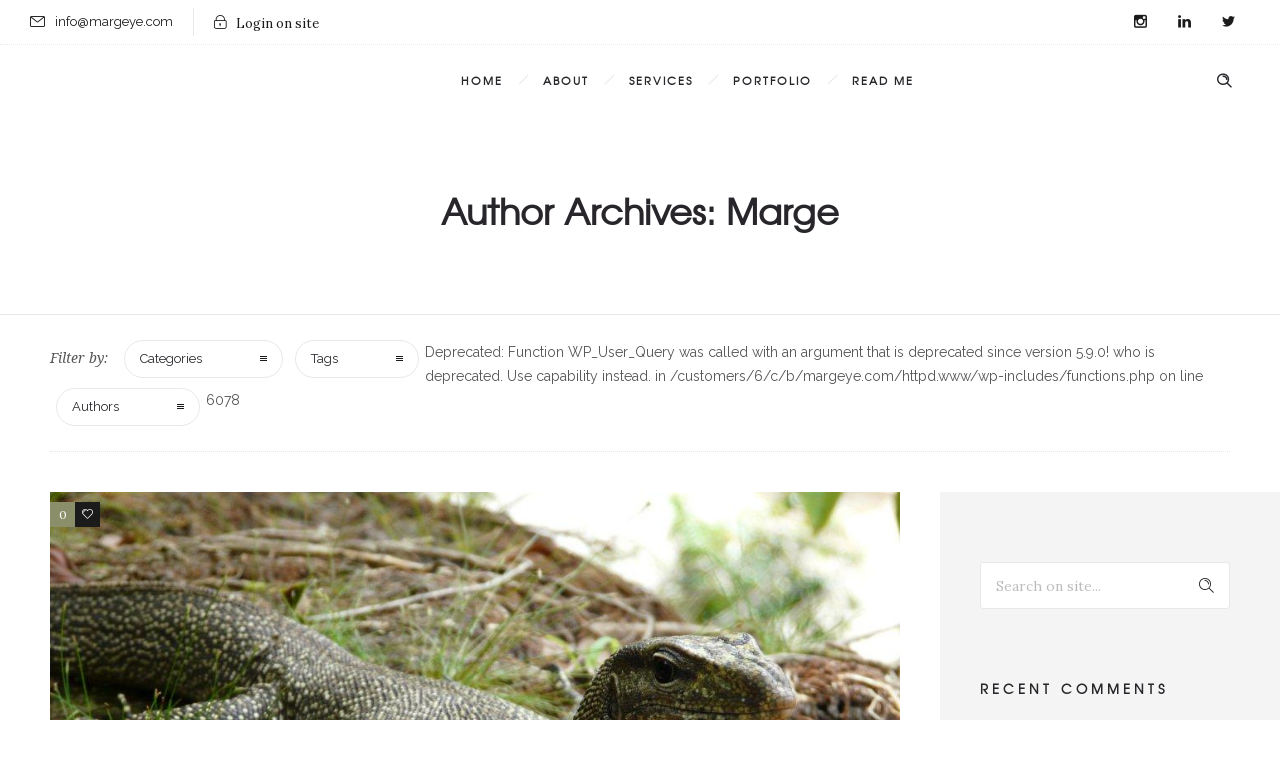

--- FILE ---
content_type: text/html; charset=UTF-8
request_url: https://margeye.com/author/marge-and-cogmail-com/page/5/
body_size: 25645
content:
<!DOCTYPE html>
<!--[if lt IE 7]>      <html class="no-js ie lt-ie9 lt-ie8 lt-ie7" lang="en-GB"> <![endif]-->
<!--[if IE 7]>         <html class="no-js ie lt-ie9 lt-ie8" lang="en-GB"> <![endif]-->
<!--[if IE 8]>         <html class="no-js ie lt-ie9" lang="en-GB"> <![endif]-->
<!--[if gt IE 8]>      <html class="no-js ie lt-ie10" lang="en-GB"> <![endif]-->
<!--[if gt IE 9]><!--> <html class="no-ie" lang="en-GB"> <!--<![endif]-->
<head>
    <meta charset="utf-8">
    		<link rel="icon" type="image/png" href="https://usercontent.one/wp/margeye.com/wp-content/uploads/2019/06/FAVICON.png" />
				<link rel="apple-touch-icon" href="https://usercontent.one/wp/margeye.com/wp-content/uploads/2019/06/FAVICON.png">
				<link rel="apple-touch-icon" sizes="76x76" href="https://usercontent.one/wp/margeye.com/wp-content/uploads/2019/06/FAVICON.png">
				<link rel="apple-touch-icon" sizes="120x120" href="https://usercontent.one/wp/margeye.com/wp-content/uploads/2019/06/FAVICON.png">
				<link rel="apple-touch-icon" sizes="152x152" href="https://usercontent.one/wp/margeye.com/wp-content/uploads/2019/06/FAVICON.png">
	    <meta name="viewport" content="width=device-width, initial-scale=1.0" />
    <!--[if lte IE 9]>
        <script src="https://usercontent.one/wp/margeye.com/wp-content/themes/dfd-ronneby/assets/js/html5shiv.js"></script>
    <![endif]-->
    <!--[if lte IE 8]>
        <script src="https://usercontent.one/wp/margeye.com/wp-content/themes/dfd-ronneby/assets/js/excanvas.compiled.js"></script>
    <![endif]-->
    
	<link rel="alternate" type="application/rss+xml" title="Margeye Feed" href="https://margeye.com/feed/">
<title>Marge &#8211; Page 5 &#8211; Margeye</title>
<meta name='robots' content='max-image-preview:large' />
<link rel='dns-prefetch' href='//fonts.googleapis.com' />
<link rel='preconnect' href='https://fonts.gstatic.com' crossorigin />
<link rel="alternate" type="application/rss+xml" title="Margeye &raquo; Feed" href="https://margeye.com/feed/" />
<link rel="alternate" type="application/rss+xml" title="Margeye &raquo; Comments Feed" href="https://margeye.com/comments/feed/" />
<link rel="alternate" type="application/rss+xml" title="Margeye &raquo; Posts by Marge Feed" href="https://margeye.com/author/marge-and-cogmail-com/feed/" />
<script type="text/javascript">
/* <![CDATA[ */
window._wpemojiSettings = {"baseUrl":"https:\/\/s.w.org\/images\/core\/emoji\/15.0.3\/72x72\/","ext":".png","svgUrl":"https:\/\/s.w.org\/images\/core\/emoji\/15.0.3\/svg\/","svgExt":".svg","source":{"concatemoji":"https:\/\/margeye.com\/wp-includes\/js\/wp-emoji-release.min.js?ver=6.5.7"}};
/*! This file is auto-generated */
!function(i,n){var o,s,e;function c(e){try{var t={supportTests:e,timestamp:(new Date).valueOf()};sessionStorage.setItem(o,JSON.stringify(t))}catch(e){}}function p(e,t,n){e.clearRect(0,0,e.canvas.width,e.canvas.height),e.fillText(t,0,0);var t=new Uint32Array(e.getImageData(0,0,e.canvas.width,e.canvas.height).data),r=(e.clearRect(0,0,e.canvas.width,e.canvas.height),e.fillText(n,0,0),new Uint32Array(e.getImageData(0,0,e.canvas.width,e.canvas.height).data));return t.every(function(e,t){return e===r[t]})}function u(e,t,n){switch(t){case"flag":return n(e,"\ud83c\udff3\ufe0f\u200d\u26a7\ufe0f","\ud83c\udff3\ufe0f\u200b\u26a7\ufe0f")?!1:!n(e,"\ud83c\uddfa\ud83c\uddf3","\ud83c\uddfa\u200b\ud83c\uddf3")&&!n(e,"\ud83c\udff4\udb40\udc67\udb40\udc62\udb40\udc65\udb40\udc6e\udb40\udc67\udb40\udc7f","\ud83c\udff4\u200b\udb40\udc67\u200b\udb40\udc62\u200b\udb40\udc65\u200b\udb40\udc6e\u200b\udb40\udc67\u200b\udb40\udc7f");case"emoji":return!n(e,"\ud83d\udc26\u200d\u2b1b","\ud83d\udc26\u200b\u2b1b")}return!1}function f(e,t,n){var r="undefined"!=typeof WorkerGlobalScope&&self instanceof WorkerGlobalScope?new OffscreenCanvas(300,150):i.createElement("canvas"),a=r.getContext("2d",{willReadFrequently:!0}),o=(a.textBaseline="top",a.font="600 32px Arial",{});return e.forEach(function(e){o[e]=t(a,e,n)}),o}function t(e){var t=i.createElement("script");t.src=e,t.defer=!0,i.head.appendChild(t)}"undefined"!=typeof Promise&&(o="wpEmojiSettingsSupports",s=["flag","emoji"],n.supports={everything:!0,everythingExceptFlag:!0},e=new Promise(function(e){i.addEventListener("DOMContentLoaded",e,{once:!0})}),new Promise(function(t){var n=function(){try{var e=JSON.parse(sessionStorage.getItem(o));if("object"==typeof e&&"number"==typeof e.timestamp&&(new Date).valueOf()<e.timestamp+604800&&"object"==typeof e.supportTests)return e.supportTests}catch(e){}return null}();if(!n){if("undefined"!=typeof Worker&&"undefined"!=typeof OffscreenCanvas&&"undefined"!=typeof URL&&URL.createObjectURL&&"undefined"!=typeof Blob)try{var e="postMessage("+f.toString()+"("+[JSON.stringify(s),u.toString(),p.toString()].join(",")+"));",r=new Blob([e],{type:"text/javascript"}),a=new Worker(URL.createObjectURL(r),{name:"wpTestEmojiSupports"});return void(a.onmessage=function(e){c(n=e.data),a.terminate(),t(n)})}catch(e){}c(n=f(s,u,p))}t(n)}).then(function(e){for(var t in e)n.supports[t]=e[t],n.supports.everything=n.supports.everything&&n.supports[t],"flag"!==t&&(n.supports.everythingExceptFlag=n.supports.everythingExceptFlag&&n.supports[t]);n.supports.everythingExceptFlag=n.supports.everythingExceptFlag&&!n.supports.flag,n.DOMReady=!1,n.readyCallback=function(){n.DOMReady=!0}}).then(function(){return e}).then(function(){var e;n.supports.everything||(n.readyCallback(),(e=n.source||{}).concatemoji?t(e.concatemoji):e.wpemoji&&e.twemoji&&(t(e.twemoji),t(e.wpemoji)))}))}((window,document),window._wpemojiSettings);
/* ]]> */
</script>
<link rel="stylesheet" href="https://usercontent.one/wp/margeye.com/wp-content/themes/dfd-ronneby/assets/fonts/dfd_icon_set/dfd_icon_set.css?ver=6.5.7">
<style id='wp-emoji-styles-inline-css' type='text/css'>

	img.wp-smiley, img.emoji {
		display: inline !important;
		border: none !important;
		box-shadow: none !important;
		height: 1em !important;
		width: 1em !important;
		margin: 0 0.07em !important;
		vertical-align: -0.1em !important;
		background: none !important;
		padding: 0 !important;
	}
</style>
<link rel="stylesheet" href="https://margeye.com/wp-includes/css/dist/block-library/style.min.css?ver=6.5.7">
<style id='classic-theme-styles-inline-css' type='text/css'>
/*! This file is auto-generated */
.wp-block-button__link{color:#fff;background-color:#32373c;border-radius:9999px;box-shadow:none;text-decoration:none;padding:calc(.667em + 2px) calc(1.333em + 2px);font-size:1.125em}.wp-block-file__button{background:#32373c;color:#fff;text-decoration:none}
</style>
<style id='global-styles-inline-css' type='text/css'>
body{--wp--preset--color--black: #000000;--wp--preset--color--cyan-bluish-gray: #abb8c3;--wp--preset--color--white: #ffffff;--wp--preset--color--pale-pink: #f78da7;--wp--preset--color--vivid-red: #cf2e2e;--wp--preset--color--luminous-vivid-orange: #ff6900;--wp--preset--color--luminous-vivid-amber: #fcb900;--wp--preset--color--light-green-cyan: #7bdcb5;--wp--preset--color--vivid-green-cyan: #00d084;--wp--preset--color--pale-cyan-blue: #8ed1fc;--wp--preset--color--vivid-cyan-blue: #0693e3;--wp--preset--color--vivid-purple: #9b51e0;--wp--preset--gradient--vivid-cyan-blue-to-vivid-purple: linear-gradient(135deg,rgba(6,147,227,1) 0%,rgb(155,81,224) 100%);--wp--preset--gradient--light-green-cyan-to-vivid-green-cyan: linear-gradient(135deg,rgb(122,220,180) 0%,rgb(0,208,130) 100%);--wp--preset--gradient--luminous-vivid-amber-to-luminous-vivid-orange: linear-gradient(135deg,rgba(252,185,0,1) 0%,rgba(255,105,0,1) 100%);--wp--preset--gradient--luminous-vivid-orange-to-vivid-red: linear-gradient(135deg,rgba(255,105,0,1) 0%,rgb(207,46,46) 100%);--wp--preset--gradient--very-light-gray-to-cyan-bluish-gray: linear-gradient(135deg,rgb(238,238,238) 0%,rgb(169,184,195) 100%);--wp--preset--gradient--cool-to-warm-spectrum: linear-gradient(135deg,rgb(74,234,220) 0%,rgb(151,120,209) 20%,rgb(207,42,186) 40%,rgb(238,44,130) 60%,rgb(251,105,98) 80%,rgb(254,248,76) 100%);--wp--preset--gradient--blush-light-purple: linear-gradient(135deg,rgb(255,206,236) 0%,rgb(152,150,240) 100%);--wp--preset--gradient--blush-bordeaux: linear-gradient(135deg,rgb(254,205,165) 0%,rgb(254,45,45) 50%,rgb(107,0,62) 100%);--wp--preset--gradient--luminous-dusk: linear-gradient(135deg,rgb(255,203,112) 0%,rgb(199,81,192) 50%,rgb(65,88,208) 100%);--wp--preset--gradient--pale-ocean: linear-gradient(135deg,rgb(255,245,203) 0%,rgb(182,227,212) 50%,rgb(51,167,181) 100%);--wp--preset--gradient--electric-grass: linear-gradient(135deg,rgb(202,248,128) 0%,rgb(113,206,126) 100%);--wp--preset--gradient--midnight: linear-gradient(135deg,rgb(2,3,129) 0%,rgb(40,116,252) 100%);--wp--preset--font-size--small: 13px;--wp--preset--font-size--medium: 20px;--wp--preset--font-size--large: 36px;--wp--preset--font-size--x-large: 42px;--wp--preset--spacing--20: 0.44rem;--wp--preset--spacing--30: 0.67rem;--wp--preset--spacing--40: 1rem;--wp--preset--spacing--50: 1.5rem;--wp--preset--spacing--60: 2.25rem;--wp--preset--spacing--70: 3.38rem;--wp--preset--spacing--80: 5.06rem;--wp--preset--shadow--natural: 6px 6px 9px rgba(0, 0, 0, 0.2);--wp--preset--shadow--deep: 12px 12px 50px rgba(0, 0, 0, 0.4);--wp--preset--shadow--sharp: 6px 6px 0px rgba(0, 0, 0, 0.2);--wp--preset--shadow--outlined: 6px 6px 0px -3px rgba(255, 255, 255, 1), 6px 6px rgba(0, 0, 0, 1);--wp--preset--shadow--crisp: 6px 6px 0px rgba(0, 0, 0, 1);}:where(.is-layout-flex){gap: 0.5em;}:where(.is-layout-grid){gap: 0.5em;}body .is-layout-flex{display: flex;}body .is-layout-flex{flex-wrap: wrap;align-items: center;}body .is-layout-flex > *{margin: 0;}body .is-layout-grid{display: grid;}body .is-layout-grid > *{margin: 0;}:where(.wp-block-columns.is-layout-flex){gap: 2em;}:where(.wp-block-columns.is-layout-grid){gap: 2em;}:where(.wp-block-post-template.is-layout-flex){gap: 1.25em;}:where(.wp-block-post-template.is-layout-grid){gap: 1.25em;}.has-black-color{color: var(--wp--preset--color--black) !important;}.has-cyan-bluish-gray-color{color: var(--wp--preset--color--cyan-bluish-gray) !important;}.has-white-color{color: var(--wp--preset--color--white) !important;}.has-pale-pink-color{color: var(--wp--preset--color--pale-pink) !important;}.has-vivid-red-color{color: var(--wp--preset--color--vivid-red) !important;}.has-luminous-vivid-orange-color{color: var(--wp--preset--color--luminous-vivid-orange) !important;}.has-luminous-vivid-amber-color{color: var(--wp--preset--color--luminous-vivid-amber) !important;}.has-light-green-cyan-color{color: var(--wp--preset--color--light-green-cyan) !important;}.has-vivid-green-cyan-color{color: var(--wp--preset--color--vivid-green-cyan) !important;}.has-pale-cyan-blue-color{color: var(--wp--preset--color--pale-cyan-blue) !important;}.has-vivid-cyan-blue-color{color: var(--wp--preset--color--vivid-cyan-blue) !important;}.has-vivid-purple-color{color: var(--wp--preset--color--vivid-purple) !important;}.has-black-background-color{background-color: var(--wp--preset--color--black) !important;}.has-cyan-bluish-gray-background-color{background-color: var(--wp--preset--color--cyan-bluish-gray) !important;}.has-white-background-color{background-color: var(--wp--preset--color--white) !important;}.has-pale-pink-background-color{background-color: var(--wp--preset--color--pale-pink) !important;}.has-vivid-red-background-color{background-color: var(--wp--preset--color--vivid-red) !important;}.has-luminous-vivid-orange-background-color{background-color: var(--wp--preset--color--luminous-vivid-orange) !important;}.has-luminous-vivid-amber-background-color{background-color: var(--wp--preset--color--luminous-vivid-amber) !important;}.has-light-green-cyan-background-color{background-color: var(--wp--preset--color--light-green-cyan) !important;}.has-vivid-green-cyan-background-color{background-color: var(--wp--preset--color--vivid-green-cyan) !important;}.has-pale-cyan-blue-background-color{background-color: var(--wp--preset--color--pale-cyan-blue) !important;}.has-vivid-cyan-blue-background-color{background-color: var(--wp--preset--color--vivid-cyan-blue) !important;}.has-vivid-purple-background-color{background-color: var(--wp--preset--color--vivid-purple) !important;}.has-black-border-color{border-color: var(--wp--preset--color--black) !important;}.has-cyan-bluish-gray-border-color{border-color: var(--wp--preset--color--cyan-bluish-gray) !important;}.has-white-border-color{border-color: var(--wp--preset--color--white) !important;}.has-pale-pink-border-color{border-color: var(--wp--preset--color--pale-pink) !important;}.has-vivid-red-border-color{border-color: var(--wp--preset--color--vivid-red) !important;}.has-luminous-vivid-orange-border-color{border-color: var(--wp--preset--color--luminous-vivid-orange) !important;}.has-luminous-vivid-amber-border-color{border-color: var(--wp--preset--color--luminous-vivid-amber) !important;}.has-light-green-cyan-border-color{border-color: var(--wp--preset--color--light-green-cyan) !important;}.has-vivid-green-cyan-border-color{border-color: var(--wp--preset--color--vivid-green-cyan) !important;}.has-pale-cyan-blue-border-color{border-color: var(--wp--preset--color--pale-cyan-blue) !important;}.has-vivid-cyan-blue-border-color{border-color: var(--wp--preset--color--vivid-cyan-blue) !important;}.has-vivid-purple-border-color{border-color: var(--wp--preset--color--vivid-purple) !important;}.has-vivid-cyan-blue-to-vivid-purple-gradient-background{background: var(--wp--preset--gradient--vivid-cyan-blue-to-vivid-purple) !important;}.has-light-green-cyan-to-vivid-green-cyan-gradient-background{background: var(--wp--preset--gradient--light-green-cyan-to-vivid-green-cyan) !important;}.has-luminous-vivid-amber-to-luminous-vivid-orange-gradient-background{background: var(--wp--preset--gradient--luminous-vivid-amber-to-luminous-vivid-orange) !important;}.has-luminous-vivid-orange-to-vivid-red-gradient-background{background: var(--wp--preset--gradient--luminous-vivid-orange-to-vivid-red) !important;}.has-very-light-gray-to-cyan-bluish-gray-gradient-background{background: var(--wp--preset--gradient--very-light-gray-to-cyan-bluish-gray) !important;}.has-cool-to-warm-spectrum-gradient-background{background: var(--wp--preset--gradient--cool-to-warm-spectrum) !important;}.has-blush-light-purple-gradient-background{background: var(--wp--preset--gradient--blush-light-purple) !important;}.has-blush-bordeaux-gradient-background{background: var(--wp--preset--gradient--blush-bordeaux) !important;}.has-luminous-dusk-gradient-background{background: var(--wp--preset--gradient--luminous-dusk) !important;}.has-pale-ocean-gradient-background{background: var(--wp--preset--gradient--pale-ocean) !important;}.has-electric-grass-gradient-background{background: var(--wp--preset--gradient--electric-grass) !important;}.has-midnight-gradient-background{background: var(--wp--preset--gradient--midnight) !important;}.has-small-font-size{font-size: var(--wp--preset--font-size--small) !important;}.has-medium-font-size{font-size: var(--wp--preset--font-size--medium) !important;}.has-large-font-size{font-size: var(--wp--preset--font-size--large) !important;}.has-x-large-font-size{font-size: var(--wp--preset--font-size--x-large) !important;}
.wp-block-navigation a:where(:not(.wp-element-button)){color: inherit;}
:where(.wp-block-post-template.is-layout-flex){gap: 1.25em;}:where(.wp-block-post-template.is-layout-grid){gap: 1.25em;}
:where(.wp-block-columns.is-layout-flex){gap: 2em;}:where(.wp-block-columns.is-layout-grid){gap: 2em;}
.wp-block-pullquote{font-size: 1.5em;line-height: 1.6;}
</style>
<link rel="stylesheet" href="https://usercontent.one/wp/margeye.com/wp-content/themes/dfd-ronneby/assets/css/visual-composer.css">
<link rel="stylesheet" href="https://usercontent.one/wp/margeye.com/wp-content/themes/dfd-ronneby/assets/css/app.css">
<link rel="stylesheet" href="https://usercontent.one/wp/margeye.com/wp-content/themes/dfd-ronneby/assets/css/mobile-responsive.css">
<link rel="stylesheet" href="//margeye.com/wp-content/uploads/redux/options.css">
<link rel="stylesheet" href="https://usercontent.one/wp/margeye.com/wp-content/themes/dfd-ronneby/style.css">
<link rel="stylesheet" href="https://usercontent.one/wp/margeye.com/wp-content/themes/dfd-ronneby/assets/css/styled-button.css">
<link rel="preload" as="style" href="https://fonts.googleapis.com/css?family=texgyreadventorregular:400%7CRaleway:100,200,300,400,500,600,700,800,900,100italic,200italic,300italic,400italic,500italic,600italic,700italic,800italic,900italic%7CDroid%20Serif:400,700,400italic,700italic%7CLora:400,700,400italic,700italic&#038;subset=latin&#038;display=swap&#038;ver=1639153651" /><link rel="stylesheet" href="https://fonts.googleapis.com/css?family=texgyreadventorregular:400%7CRaleway:100,200,300,400,500,600,700,800,900,100italic,200italic,300italic,400italic,500italic,600italic,700italic,800italic,900italic%7CDroid%20Serif:400,700,400italic,700italic%7CLora:400,700,400italic,700italic&#038;subset=latin&#038;display=swap&#038;ver=1639153651" media="print" onload="this.media='all'"><noscript><link rel="stylesheet" href="https://fonts.googleapis.com/css?family=texgyreadventorregular:400%7CRaleway:100,200,300,400,500,600,700,800,900,100italic,200italic,300italic,400italic,500italic,600italic,700italic,800italic,900italic%7CDroid%20Serif:400,700,400italic,700italic%7CLora:400,700,400italic,700italic&#038;subset=latin&#038;display=swap&#038;ver=1639153651" /></noscript><script type="text/javascript" src="https://margeye.com/wp-includes/js/jquery/jquery.min.js?ver=3.7.1" id="jquery-core-js"></script>
<script type="text/javascript" src="https://margeye.com/wp-includes/js/jquery/jquery-migrate.min.js?ver=3.4.1" id="jquery-migrate-js"></script>
<link rel="https://api.w.org/" href="https://margeye.com/wp-json/" /><link rel="alternate" type="application/json" href="https://margeye.com/wp-json/wp/v2/users/1" /><link rel="EditURI" type="application/rsd+xml" title="RSD" href="https://margeye.com/xmlrpc.php?rsd" />
<meta name="generator" content="WordPress 6.5.7" />
<style>[class*=" icon-oc-"],[class^=icon-oc-]{speak:none;font-style:normal;font-weight:400;font-variant:normal;text-transform:none;line-height:1;-webkit-font-smoothing:antialiased;-moz-osx-font-smoothing:grayscale}.icon-oc-one-com-white-32px-fill:before{content:"901"}.icon-oc-one-com:before{content:"900"}#one-com-icon,.toplevel_page_onecom-wp .wp-menu-image{speak:none;display:flex;align-items:center;justify-content:center;text-transform:none;line-height:1;-webkit-font-smoothing:antialiased;-moz-osx-font-smoothing:grayscale}.onecom-wp-admin-bar-item>a,.toplevel_page_onecom-wp>.wp-menu-name{font-size:16px;font-weight:400;line-height:1}.toplevel_page_onecom-wp>.wp-menu-name img{width:69px;height:9px;}.wp-submenu-wrap.wp-submenu>.wp-submenu-head>img{width:88px;height:auto}.onecom-wp-admin-bar-item>a img{height:7px!important}.onecom-wp-admin-bar-item>a img,.toplevel_page_onecom-wp>.wp-menu-name img{opacity:.8}.onecom-wp-admin-bar-item.hover>a img,.toplevel_page_onecom-wp.wp-has-current-submenu>.wp-menu-name img,li.opensub>a.toplevel_page_onecom-wp>.wp-menu-name img{opacity:1}#one-com-icon:before,.onecom-wp-admin-bar-item>a:before,.toplevel_page_onecom-wp>.wp-menu-image:before{content:'';position:static!important;background-color:rgba(240,245,250,.4);border-radius:102px;width:18px;height:18px;padding:0!important}.onecom-wp-admin-bar-item>a:before{width:14px;height:14px}.onecom-wp-admin-bar-item.hover>a:before,.toplevel_page_onecom-wp.opensub>a>.wp-menu-image:before,.toplevel_page_onecom-wp.wp-has-current-submenu>.wp-menu-image:before{background-color:#76b82a}.onecom-wp-admin-bar-item>a{display:inline-flex!important;align-items:center;justify-content:center}#one-com-logo-wrapper{font-size:4em}#one-com-icon{vertical-align:middle}.imagify-welcome{display:none !important;}</style><meta name="framework" content="Redux 4.3.1.1" /><meta property="og:image" content="https://usercontent.one/wp/margeye.com/wp-content/uploads/2019/06/Clouded-Monitor-Lizard.jpg" /><meta property="og:image:width" content="1024" /><meta property="og:image:height" content="768" /><meta property="og:url" content="https://margeye.com/2016/04/14/monitor-lizards/" /><meta property="og:title" content="Monitor Lizards – harmless dragons and smart hunters" /><style type="text/css">.recentcomments a{display:inline !important;padding:0 !important;margin:0 !important;}</style><meta name="generator" content="Powered by WPBakery Page Builder - drag and drop page builder for WordPress."/>
<meta name="generator" content="Powered by Slider Revolution 6.5.11 - responsive, Mobile-Friendly Slider Plugin for WordPress with comfortable drag and drop interface." />
<script type="text/javascript">function setREVStartSize(e){
			//window.requestAnimationFrame(function() {				 
				window.RSIW = window.RSIW===undefined ? window.innerWidth : window.RSIW;	
				window.RSIH = window.RSIH===undefined ? window.innerHeight : window.RSIH;	
				try {								
					var pw = document.getElementById(e.c).parentNode.offsetWidth,
						newh;
					pw = pw===0 || isNaN(pw) ? window.RSIW : pw;
					e.tabw = e.tabw===undefined ? 0 : parseInt(e.tabw);
					e.thumbw = e.thumbw===undefined ? 0 : parseInt(e.thumbw);
					e.tabh = e.tabh===undefined ? 0 : parseInt(e.tabh);
					e.thumbh = e.thumbh===undefined ? 0 : parseInt(e.thumbh);
					e.tabhide = e.tabhide===undefined ? 0 : parseInt(e.tabhide);
					e.thumbhide = e.thumbhide===undefined ? 0 : parseInt(e.thumbhide);
					e.mh = e.mh===undefined || e.mh=="" || e.mh==="auto" ? 0 : parseInt(e.mh,0);		
					if(e.layout==="fullscreen" || e.l==="fullscreen") 						
						newh = Math.max(e.mh,window.RSIH);					
					else{					
						e.gw = Array.isArray(e.gw) ? e.gw : [e.gw];
						for (var i in e.rl) if (e.gw[i]===undefined || e.gw[i]===0) e.gw[i] = e.gw[i-1];					
						e.gh = e.el===undefined || e.el==="" || (Array.isArray(e.el) && e.el.length==0)? e.gh : e.el;
						e.gh = Array.isArray(e.gh) ? e.gh : [e.gh];
						for (var i in e.rl) if (e.gh[i]===undefined || e.gh[i]===0) e.gh[i] = e.gh[i-1];
											
						var nl = new Array(e.rl.length),
							ix = 0,						
							sl;					
						e.tabw = e.tabhide>=pw ? 0 : e.tabw;
						e.thumbw = e.thumbhide>=pw ? 0 : e.thumbw;
						e.tabh = e.tabhide>=pw ? 0 : e.tabh;
						e.thumbh = e.thumbhide>=pw ? 0 : e.thumbh;					
						for (var i in e.rl) nl[i] = e.rl[i]<window.RSIW ? 0 : e.rl[i];
						sl = nl[0];									
						for (var i in nl) if (sl>nl[i] && nl[i]>0) { sl = nl[i]; ix=i;}															
						var m = pw>(e.gw[ix]+e.tabw+e.thumbw) ? 1 : (pw-(e.tabw+e.thumbw)) / (e.gw[ix]);					
						newh =  (e.gh[ix] * m) + (e.tabh + e.thumbh);
					}
					var el = document.getElementById(e.c);
					if (el!==null && el) el.style.height = newh+"px";					
					el = document.getElementById(e.c+"_wrapper");
					if (el!==null && el) {
						el.style.height = newh+"px";
						el.style.display = "block";
					}
				} catch(e){
					console.log("Failure at Presize of Slider:" + e)
				}					   
			//});
		  };</script>
<noscript><style> .wpb_animate_when_almost_visible { opacity: 1; }</style></noscript></head>
<body class="archive paged author author-marge-and-cogmail-com author-1 paged-5 author-paged-5 dfd-smooth-scroll wpb-js-composer js-comp-ver-6.7.0 vc_responsive" data-directory="https://margeye.com/wp-content/themes/dfd-ronneby"  data-header-responsive-width="1101" data-lazy-load-offset="140%" data-share-pretty="Share" data-next-pretty="next" data-prev-pretty="prev">
			
				<div class="form-search-section" style="display: none;">
	<div class="row">
		<form role="search" method="get" id="searchform_696e75ea7e593" class="form-search" action="https://margeye.com/">
	<i class="dfdicon-header-search-icon inside-search-icon"></i>
	<input type="text" value="" name="s" id="s_696e75ea7e592" class="search-query" placeholder="Search on site..." aria-label="Search on site">
	<input type="submit" value="Search" class="btn">
	<i class="header-search-switcher close-search"></i>
	</form>	</div>
</div><div id="header-container" class="header-style-1 header-layout-fullwidth sticky-header-enabled simple logo-position-left menu-position-top  dfd-enable-mega-menu dfd-enable-headroom with-top-panel">
	<section id="header">
					<div class="header-top-panel">
				<div class="row">
					<div class="columns twelve header-info-panel">
							<div class="top-info"><i class="dfd-icon-email_2"></i><span class="dfd-top-info-delim-blank"></span>info@margeye.com</div>
						
													<div class="login-header">
			<div id="loginModal" class="reveal-modal">
			<h3 class="login_form_title">Login on site</h3>
			<form name="loginform_696e75ea7e934" id="loginform_696e75ea7e934" action="https://margeye.com/wp-login.php" method="post">
				
				<p class="login-username">
					<label for="user_login_696e75ea7e93b">Username</label>
					<input type="text" name="log" id="user_login_696e75ea7e93b" class="input" value="" size="20" placeholder="Login" />
				</p>
				<p class="login-password">
					<label for="user_pass_696e75ea7e93c">Password</label>
					<input type="password" name="pwd" id="user_pass_696e75ea7e93c" class="input" value="" size="20" placeholder="Password"  />
				</p>
				<p class="login-submit">
					<button type="submit" name="wp-submit" id="wp-submit_696e75ea7e93f" class="button"><i class="outlinedicon-lock-closed"></i>Login on site</button>
					<input type="hidden" name="redirect_to" value="https://margeye.com/author/marge-and-cogmail-com/page/5/" />
				</p>
				<p class="login-remember"><label><input name="rememberme" type="checkbox" id="rememberme_696e75ea7e93d" value="forever" /> Remember Me</label></p><p class="login-lost-password"><label><a href="https://margeye.com/wp-login.php?action=lostpassword">Remind the password</a></label></p><p class="clear"></p><p class="login-registration">
					
				</p>
			</form>			<a class="close-reveal-modal">&#215;</a>
		</div>
		<div class="reveal-modal-bg"></div>
		<div class="links">
			<a href="https://margeye.com/wp-login.php?redirect_to=https%3A%2F%2Fmargeye.com%2F2016%2F04%2F14%2Fmonitor-lizards%2F" class="drop-login" data-reveal-id="loginModal">
				<i class="dfd-icon-lock"></i>
				<span>Login on site</span>
			</a>
		</div>
	</div>												
													<div class="widget soc-icons dfd-soc-icons-hover-style-4">
								<a href="https://www.instagram.com/marge_eye/" class="in soc_icon-instagram" title="Instagram" target="_blank"><span class="line-top-left soc_icon-instagram"></span><span class="line-top-center soc_icon-instagram"></span><span class="line-top-right soc_icon-instagram"></span><span class="line-bottom-left soc_icon-instagram"></span><span class="line-bottom-center soc_icon-instagram"></span><span class="line-bottom-right soc_icon-instagram"></span><i class="soc_icon-instagram"></i></a><a href="https://sg.linkedin.com/in/marcella-segre-9273b916b" class="li soc_icon-linkedin" title="LinkedIN" target="_blank"><span class="line-top-left soc_icon-linkedin"></span><span class="line-top-center soc_icon-linkedin"></span><span class="line-top-right soc_icon-linkedin"></span><span class="line-bottom-left soc_icon-linkedin"></span><span class="line-bottom-center soc_icon-linkedin"></span><span class="line-bottom-right soc_icon-linkedin"></span><i class="soc_icon-linkedin"></i></a><a href="http://twitter.com/mrgncy" class="tw soc_icon-twitter-3" title="Twitter" target="_blank"><span class="line-top-left soc_icon-twitter-3"></span><span class="line-top-center soc_icon-twitter-3"></span><span class="line-top-right soc_icon-twitter-3"></span><span class="line-bottom-left soc_icon-twitter-3"></span><span class="line-bottom-center soc_icon-twitter-3"></span><span class="line-bottom-right soc_icon-twitter-3"></span><i class="soc_icon-twitter-3"></i></a>							</div>
																							</div>
									</div>
			</div>
						<div class="header-wrap">
			<div class="row decorated">
				<div class="columns twelve header-main-panel">
					<div class="header-col-left">
													<div class="mobile-logo">
																																</div>
																																				</div>
					<div class="header-col-right text-center clearfix">
															<div class="header-icons-wrapper">
									<div class="dl-menuwrapper">
	<a href="#sidr" class="dl-trigger icon-mobile-menu dfd-vertical-aligned" id="mobile-menu" aria-label="Open mobile menu">
		<span class="icon-wrap dfd-middle-line"></span>
		<span class="icon-wrap dfd-top-line"></span>
		<span class="icon-wrap dfd-bottom-line"></span>
	</a>
</div>																												<div class="form-search-wrap">
		<a href="#" class="header-search-switcher dfd-icon-zoom" aria-label="Header search"></a>
	</div>
																	</div>
																			</div>
					<div class="header-col-fluid">
												<nav class="mega-menu clearfix  text-right" id="main_mega_menu">
	<ul id="menu-pages" class="nav-menu menu-primary-navigation menu-clonable-for-mobiles"><li id="nav-menu-item-2575-696e75ea80eaa" class="mega-menu-item nav-item menu-item-depth-0 "><a href="https://margeye.com" class="menu-link main-menu-link item-title">Home</a></li>
<li id="nav-menu-item-2573-696e75ea80edd" class="mega-menu-item nav-item menu-item-depth-0 "><a href="https://margeye.com/about/" class="menu-link main-menu-link item-title">About</a></li>
<li id="nav-menu-item-2574-696e75ea80efb" class="mega-menu-item nav-item menu-item-depth-0 has-submenu "><a class="menu-link main-menu-link item-title">Services</a>
<div class="sub-nav"><ul class="menu-depth-1 sub-menu sub-nav-group"  >
	<li id="nav-menu-item-2568-696e75ea80f14" class="mega-menu-item sub-nav-item menu-item-depth-1 "><a href="https://margeye.com/margeye/writing-translation/" class="menu-link sub-menu-link">Writing &#038; Translation</a></li>
	<li id="nav-menu-item-2567-696e75ea80f2d" class="mega-menu-item sub-nav-item menu-item-depth-1 "><a href="https://margeye.com/margeye/project-development/" class="menu-link sub-menu-link">Project Development</a></li>
	<li id="nav-menu-item-2569-696e75ea80f42" class="mega-menu-item sub-nav-item menu-item-depth-1 "><a href="https://margeye.com/margeye/yoga-movement/" class="menu-link sub-menu-link">Yoga &#038; Movement</a></li>
</ul></div>
</li>
<li id="nav-menu-item-2570-696e75ea80f59" class="mega-menu-item nav-item menu-item-depth-0 has-submenu "><a href="https://margeye.com/portfolio/" class="menu-link main-menu-link item-title">Portfolio</a>
<div class="sub-nav"><ul class="menu-depth-1 sub-menu sub-nav-group"  >
	<li id="nav-menu-item-3486-696e75ea80f70" class="mega-menu-item sub-nav-item menu-item-depth-1 has-submenu "><a href="https://margeye.com/my-product_tags/world/" class="menu-link sub-menu-link">World</a>
	<ul class="menu-depth-2 sub-sub-menu"  >
		<li id="nav-menu-item-3487-696e75ea80f86" class="mega-menu-item sub-nav-item menu-item-depth-2 "><a href="https://margeye.com/my-product_category/asia/" class="menu-link sub-menu-link">Asia</a></li>
		<li id="nav-menu-item-3489-696e75ea80f9b" class="mega-menu-item sub-nav-item menu-item-depth-2 "><a href="https://margeye.com/my-product_category/europe/" class="menu-link sub-menu-link">Europe</a></li>
	</ul>
</li>
	<li id="nav-menu-item-3490-696e75ea80fb0" class="mega-menu-item sub-nav-item menu-item-depth-1 "><a href="https://margeye.com/my-product_tags/arts-of-movement/" class="menu-link sub-menu-link">Arts of Movement</a></li>
	<li id="nav-menu-item-3488-696e75ea80fc4" class="mega-menu-item sub-nav-item menu-item-depth-1 "><a href="https://margeye.com/my-product_category/sustainability/" class="menu-link sub-menu-link">Sustainability</a></li>
</ul></div>
</li>
<li id="nav-menu-item-2571-696e75ea80fd8" class="mega-menu-item nav-item menu-item-depth-0 has-submenu "><a href="https://margeye.com/blog/" class="menu-link main-menu-link item-title">Read me</a>
<div class="sub-nav"><ul class="menu-depth-1 sub-menu sub-nav-group"  >
	<li id="nav-menu-item-3457-696e75ea80fee" class="mega-menu-item sub-nav-item menu-item-depth-1 has-submenu "><a href="https://margeye.com/category/language/" class="menu-link sub-menu-link">Language</a>
	<ul class="menu-depth-2 sub-sub-menu"  >
		<li id="nav-menu-item-3462-696e75ea81003" class="mega-menu-item sub-nav-item menu-item-depth-2 "><a href="https://margeye.com/category/language/english/" class="menu-link sub-menu-link">English</a></li>
		<li id="nav-menu-item-3469-696e75ea81017" class="mega-menu-item sub-nav-item menu-item-depth-2 "><a href="https://margeye.com/category/language/italiano/" class="menu-link sub-menu-link">Italiano</a></li>
		<li id="nav-menu-item-3470-696e75ea8102a" class="mega-menu-item sub-nav-item menu-item-depth-2 "><a href="https://margeye.com/category/language/francais/" class="menu-link sub-menu-link">Français</a></li>
	</ul>
</li>
	<li id="nav-menu-item-3459-696e75ea8103d" class="mega-menu-item sub-nav-item menu-item-depth-1 has-submenu "><a href="https://margeye.com/category/genre/" class="menu-link sub-menu-link">Genre</a>
	<ul class="menu-depth-2 sub-sub-menu"  >
		<li id="nav-menu-item-3464-696e75ea81051" class="mega-menu-item sub-nav-item menu-item-depth-2 "><a href="https://margeye.com/category/genre/article/" class="menu-link sub-menu-link">Article</a></li>
		<li id="nav-menu-item-3472-696e75ea8106b" class="mega-menu-item sub-nav-item menu-item-depth-2 "><a href="https://margeye.com/category/genre/interview/" class="menu-link sub-menu-link">Interview</a></li>
		<li id="nav-menu-item-3474-696e75ea8107e" class="mega-menu-item sub-nav-item menu-item-depth-2 "><a href="https://margeye.com/category/genre/journal/" class="menu-link sub-menu-link">Journal</a></li>
		<li id="nav-menu-item-3461-696e75ea81091" class="mega-menu-item sub-nav-item menu-item-depth-2 "><a href="https://margeye.com/category/genre/published/" class="menu-link sub-menu-link">Published</a></li>
		<li id="nav-menu-item-3475-696e75ea810a4" class="mega-menu-item sub-nav-item menu-item-depth-2 "><a href="https://margeye.com/category/genre/review/" class="menu-link sub-menu-link">Review</a></li>
		<li id="nav-menu-item-3473-696e75ea810b6" class="mega-menu-item sub-nav-item menu-item-depth-2 "><a href="https://margeye.com/category/genre/short-story/" class="menu-link sub-menu-link">Short Story</a></li>
		<li id="nav-menu-item-3476-696e75ea810c8" class="mega-menu-item sub-nav-item menu-item-depth-2 "><a href="https://margeye.com/category/genre/video/" class="menu-link sub-menu-link">Video</a></li>
	</ul>
</li>
	<li id="nav-menu-item-3458-696e75ea810db" class="mega-menu-item sub-nav-item menu-item-depth-1 has-submenu "><a href="https://margeye.com/category/topic/" class="menu-link sub-menu-link">Topic</a>
	<ul class="menu-depth-2 sub-sub-menu"  >
		<li id="nav-menu-item-3466-696e75ea810ef" class="mega-menu-item sub-nav-item menu-item-depth-2 "><a href="https://margeye.com/category/topic/culture/" class="menu-link sub-menu-link">Culture</a></li>
		<li id="nav-menu-item-3468-696e75ea81102" class="mega-menu-item sub-nav-item menu-item-depth-2 "><a href="https://margeye.com/category/topic/nature/" class="menu-link sub-menu-link">Nature</a></li>
		<li id="nav-menu-item-3467-696e75ea81114" class="mega-menu-item sub-nav-item menu-item-depth-2 "><a href="https://margeye.com/category/topic/people/" class="menu-link sub-menu-link">People</a></li>
		<li id="nav-menu-item-3465-696e75ea81126" class="mega-menu-item sub-nav-item menu-item-depth-2 "><a href="https://margeye.com/category/topic/travel/" class="menu-link sub-menu-link">Travel</a></li>
	</ul>
</li>
	<li id="nav-menu-item-3460-696e75ea81142" class="mega-menu-item sub-nav-item menu-item-depth-1 has-submenu "><a href="https://margeye.com/category/world/" class="menu-link sub-menu-link">World</a>
	<ul class="menu-depth-2 sub-sub-menu"  >
		<li id="nav-menu-item-3463-696e75ea81156" class="mega-menu-item sub-nav-item menu-item-depth-2 "><a href="https://margeye.com/category/world/asia/" class="menu-link sub-menu-link">Asia</a></li>
		<li id="nav-menu-item-3471-696e75ea81169" class="mega-menu-item sub-nav-item menu-item-depth-2 "><a href="https://margeye.com/category/world/europe/" class="menu-link sub-menu-link">Europe</a></li>
	</ul>
</li>
</ul></div>
</li>
</ul>	<i class="carousel-nav prev dfd-icon-left_2"></i>
	<i class="carousel-nav next dfd-icon-right_2"></i>
</nav>
					</div>
				</div>
			</div>
		</div>
			</section>
	</div>			<div id="main-wrap" class="">
				<div id="change_wrap_div"><div id="stuning-header">
	<div class="dfd-stuning-header-bg-container" style=" background-color: #ffffff; background-size: initial;background-attachment: fixed;background-position: center;">
			</div>
	<div class="stuning-header-inner">
		<div class="row">
			<div class="twelve columns">
				<div class="page-title-inner  text-center" >
					<div class="page-title-inner-wrap">
																			<h1 class="page-title">
								Author Archives: Marge							</h1>
																													</div>
									</div>
			</div>
		</div>
	</div>
</div>

	<div class="blog-top row ">
		<div class="twelve columns">
			<div class="blog-top-block mobile-hide">
	<div class="title">Filter by:</div>
	<div class="click-dropdown">
		<a href="#">Categories<span></span></a>
		<div>
			<ul class="category-filer">
									<li>
							<div class="icon-wrap"><i class="none"></i></div>
							<a href="https://margeye.com/category/topic/acroyoga/">Acroyoga</a>
						</li>

											<li>
							<div class="icon-wrap"><i class="none"></i></div>
							<a href="https://margeye.com/category/topic/architecture/">Architecture</a>
						</li>

											<li>
							<div class="icon-wrap"><i class="none"></i></div>
							<a href="https://margeye.com/category/topic/art/">Art</a>
						</li>

											<li>
							<div class="icon-wrap"><i class="none"></i></div>
							<a href="https://margeye.com/category/genre/article/">Article</a>
						</li>

											<li>
							<div class="icon-wrap"><i class="none"></i></div>
							<a href="https://margeye.com/category/world/asia/">Asia</a>
						</li>

											<li>
							<div class="icon-wrap"><i class="none"></i></div>
							<a href="https://margeye.com/category/topic/biodiversity/">Biodiversity</a>
						</li>

											<li>
							<div class="icon-wrap"><i class="none"></i></div>
							<a href="https://margeye.com/category/world/cambodia/">Cambodia</a>
						</li>

											<li>
							<div class="icon-wrap"><i class="none"></i></div>
							<a href="https://margeye.com/category/topic/climate/">Climate</a>
						</li>

											<li>
							<div class="icon-wrap"><i class="none"></i></div>
							<a href="https://margeye.com/category/topic/culture/">Culture</a>
						</li>

											<li>
							<div class="icon-wrap"><i class="none"></i></div>
							<a href="https://margeye.com/category/topic/design/">Design</a>
						</li>

											<li>
							<div class="icon-wrap"><i class="none"></i></div>
							<a href="https://margeye.com/category/topic/diving/">Diving</a>
						</li>

											<li>
							<div class="icon-wrap"><i class="none"></i></div>
							<a href="https://margeye.com/category/topic/energy/">Energy</a>
						</li>

											<li>
							<div class="icon-wrap"><i class="none"></i></div>
							<a href="https://margeye.com/category/language/english/">English</a>
						</li>

											<li>
							<div class="icon-wrap"><i class="none"></i></div>
							<a href="https://margeye.com/category/topic/environment/">Environment</a>
						</li>

											<li>
							<div class="icon-wrap"><i class="none"></i></div>
							<a href="https://margeye.com/category/world/europe/">Europe</a>
						</li>

											<li>
							<div class="icon-wrap"><i class="none"></i></div>
							<a href="https://margeye.com/category/topic/fashion/">Fashion</a>
						</li>

											<li>
							<div class="icon-wrap"><i class="none"></i></div>
							<a href="https://margeye.com/category/topic/food/">Food</a>
						</li>

											<li>
							<div class="icon-wrap"><i class="none"></i></div>
							<a href="https://margeye.com/category/language/francais/">Français</a>
						</li>

											<li>
							<div class="icon-wrap"><i class="none"></i></div>
							<a href="https://margeye.com/category/world/france/">France</a>
						</li>

											<li>
							<div class="icon-wrap"><i class="none"></i></div>
							<a href="https://margeye.com/category/topic/gender/">Gender</a>
						</li>

											<li>
							<div class="icon-wrap"><i class="none"></i></div>
							<a href="https://margeye.com/category/genre/">Genre</a>
						</li>

											<li>
							<div class="icon-wrap"><i class="none"></i></div>
							<a href="https://margeye.com/category/topic/homelessness/">Homelessness</a>
						</li>

											<li>
							<div class="icon-wrap"><i class="none"></i></div>
							<a href="https://margeye.com/category/world/hong-kong/">Hong Kong</a>
						</li>

											<li>
							<div class="icon-wrap"><i class="none"></i></div>
							<a href="https://margeye.com/category/topic/human-rights/">Human Rights</a>
						</li>

											<li>
							<div class="icon-wrap"><i class="none"></i></div>
							<a href="https://margeye.com/category/world/hungary/">Hungary</a>
						</li>

											<li>
							<div class="icon-wrap"><i class="none"></i></div>
							<a href="https://margeye.com/category/world/india/">India</a>
						</li>

											<li>
							<div class="icon-wrap"><i class="none"></i></div>
							<a href="https://margeye.com/category/world/indonesia/">Indonesia</a>
						</li>

											<li>
							<div class="icon-wrap"><i class="none"></i></div>
							<a href="https://margeye.com/category/genre/interview/">Interview</a>
						</li>

											<li>
							<div class="icon-wrap"><i class="none"></i></div>
							<a href="https://margeye.com/category/topic/islam/">Islam</a>
						</li>

											<li>
							<div class="icon-wrap"><i class="none"></i></div>
							<a href="https://margeye.com/category/language/italiano/">Italiano</a>
						</li>

											<li>
							<div class="icon-wrap"><i class="none"></i></div>
							<a href="https://margeye.com/category/world/italy/">Italy</a>
						</li>

											<li>
							<div class="icon-wrap"><i class="none"></i></div>
							<a href="https://margeye.com/category/genre/journal/">Journal</a>
						</li>

											<li>
							<div class="icon-wrap"><i class="none"></i></div>
							<a href="https://margeye.com/category/language/">Language</a>
						</li>

											<li>
							<div class="icon-wrap"><i class="none"></i></div>
							<a href="https://margeye.com/category/topic/lgbt/">LGBT</a>
						</li>

											<li>
							<div class="icon-wrap"><i class="none"></i></div>
							<a href="https://margeye.com/category/topic/lifestyle/">Lifestyle</a>
						</li>

											<li>
							<div class="icon-wrap"><i class="none"></i></div>
							<a href="https://margeye.com/category/world/malaysia/">Malaysia</a>
						</li>

											<li>
							<div class="icon-wrap"><i class="none"></i></div>
							<a href="https://margeye.com/category/world/maldives/">Maldives</a>
						</li>

											<li>
							<div class="icon-wrap"><i class="none"></i></div>
							<a href="https://margeye.com/category/topic/music/">Music</a>
						</li>

											<li>
							<div class="icon-wrap"><i class="none"></i></div>
							<a href="https://margeye.com/category/topic/nature/">Nature</a>
						</li>

											<li>
							<div class="icon-wrap"><i class="none"></i></div>
							<a href="https://margeye.com/category/world/nepal/">Nepal</a>
						</li>

											<li>
							<div class="icon-wrap"><i class="none"></i></div>
							<a href="https://margeye.com/category/topic/people/">People</a>
						</li>

											<li>
							<div class="icon-wrap"><i class="none"></i></div>
							<a href="https://margeye.com/category/topic/photography/">Photography</a>
						</li>

											<li>
							<div class="icon-wrap"><i class="none"></i></div>
							<a href="https://margeye.com/category/topic/politics/">Politics</a>
						</li>

											<li>
							<div class="icon-wrap"><i class="none"></i></div>
							<a href="https://margeye.com/category/genre/published/">Published</a>
						</li>

											<li>
							<div class="icon-wrap"><i class="none"></i></div>
							<a href="https://margeye.com/category/topic/racism/">Racism</a>
						</li>

											<li>
							<div class="icon-wrap"><i class="none"></i></div>
							<a href="https://margeye.com/category/topic/reallife/">Real life</a>
						</li>

											<li>
							<div class="icon-wrap"><i class="none"></i></div>
							<a href="https://margeye.com/category/topic/recycling/">Recycling</a>
						</li>

											<li>
							<div class="icon-wrap"><i class="none"></i></div>
							<a href="https://margeye.com/category/topic/refugees/">Refugees</a>
						</li>

											<li>
							<div class="icon-wrap"><i class="none"></i></div>
							<a href="https://margeye.com/category/genre/review/">Review</a>
						</li>

											<li>
							<div class="icon-wrap"><i class="none"></i></div>
							<a href="https://margeye.com/category/topic/science/">Science</a>
						</li>

											<li>
							<div class="icon-wrap"><i class="none"></i></div>
							<a href="https://margeye.com/category/genre/short-story/">Short Story</a>
						</li>

											<li>
							<div class="icon-wrap"><i class="none"></i></div>
							<a href="https://margeye.com/category/world/singapore/">Singapore</a>
						</li>

											<li>
							<div class="icon-wrap"><i class="none"></i></div>
							<a href="https://margeye.com/category/topic/spirituality/">Spirituality</a>
						</li>

											<li>
							<div class="icon-wrap"><i class="none"></i></div>
							<a href="https://margeye.com/category/topic/sport/">Sport</a>
						</li>

											<li>
							<div class="icon-wrap"><i class="none"></i></div>
							<a href="https://margeye.com/category/world/sri-lanka/">Sri Lanka</a>
						</li>

											<li>
							<div class="icon-wrap"><i class="none"></i></div>
							<a href="https://margeye.com/category/topic/sustainability/">Sustainability</a>
						</li>

											<li>
							<div class="icon-wrap"><i class="none"></i></div>
							<a href="https://margeye.com/category/topic/technology/">Technology</a>
						</li>

											<li>
							<div class="icon-wrap"><i class="none"></i></div>
							<a href="https://margeye.com/category/world/thailand/">Thailand</a>
						</li>

											<li>
							<div class="icon-wrap"><i class="none"></i></div>
							<a href="https://margeye.com/category/topic/">Topic</a>
						</li>

											<li>
							<div class="icon-wrap"><i class="none"></i></div>
							<a href="https://margeye.com/category/topic/travel/">Travel</a>
						</li>

											<li>
							<div class="icon-wrap"><i class="none"></i></div>
							<a href="https://margeye.com/category/uncategorised/">Uncategorized</a>
						</li>

											<li>
							<div class="icon-wrap"><i class="none"></i></div>
							<a href="https://margeye.com/category/topic/urban/">Urban</a>
						</li>

											<li>
							<div class="icon-wrap"><i class="none"></i></div>
							<a href="https://margeye.com/category/genre/video/">Video</a>
						</li>

											<li>
							<div class="icon-wrap"><i class="none"></i></div>
							<a href="https://margeye.com/category/topic/waste/">Waste</a>
						</li>

											<li>
							<div class="icon-wrap"><i class="none"></i></div>
							<a href="https://margeye.com/category/topic/wildlife/">Wildlife</a>
						</li>

											<li>
							<div class="icon-wrap"><i class="none"></i></div>
							<a href="https://margeye.com/category/topic/women-rights/">Women Rights</a>
						</li>

											<li>
							<div class="icon-wrap"><i class="none"></i></div>
							<a href="https://margeye.com/category/world/">World</a>
						</li>

											<li>
							<div class="icon-wrap"><i class="none"></i></div>
							<a href="https://margeye.com/category/world/yemen/">Yemen</a>
						</li>

											<li>
							<div class="icon-wrap"><i class="none"></i></div>
							<a href="https://margeye.com/category/topic/yoga/">Yoga</a>
						</li>

												</ul>
		</div>
	</div>
			<div class="click-dropdown">
			<a href="#">Tags<span></span></a>
			<div>
				<ul class="filter-tags">
											<li>
							<a href="https://margeye.com/tag/8-islands/">8 islands</a>
						</li>
											<li>
							<a href="https://margeye.com/tag/acrobatics/">acrobatics</a>
						</li>
											<li>
							<a href="https://margeye.com/tag/acroyog/">acroyog</a>
						</li>
											<li>
							<a href="https://margeye.com/tag/acroyoga/">acroyoga</a>
						</li>
											<li>
							<a href="https://margeye.com/tag/acroyoga-immersion/">acroyoga immersion</a>
						</li>
											<li>
							<a href="https://margeye.com/tag/amir-rabbit/">amir rabbit</a>
						</li>
											<li>
							<a href="https://margeye.com/tag/animism/">animism</a>
						</li>
											<li>
							<a href="https://margeye.com/tag/apnea/">apnea</a>
						</li>
											<li>
							<a href="https://margeye.com/tag/architecture/">architecture</a>
						</li>
											<li>
							<a href="https://margeye.com/tag/art/">Art</a>
						</li>
											<li>
							<a href="https://margeye.com/tag/atheism/">atheism</a>
						</li>
											<li>
							<a href="https://margeye.com/tag/bali/">bali</a>
						</li>
											<li>
							<a href="https://margeye.com/tag/bali-and-beyond/">bali and beyond</a>
						</li>
											<li>
							<a href="https://margeye.com/tag/bamboo/">bamboo</a>
						</li>
											<li>
							<a href="https://margeye.com/tag/bamboo-foundation/">bamboo foundation</a>
						</li>
											<li>
							<a href="https://margeye.com/tag/barbers/">barbers</a>
						</li>
											<li>
							<a href="https://margeye.com/tag/batik/">batik</a>
						</li>
											<li>
							<a href="https://margeye.com/tag/biodiversity/">biodiversity</a>
						</li>
											<li>
							<a href="https://margeye.com/tag/biorock/">biorock</a>
						</li>
											<li>
							<a href="https://margeye.com/tag/boat/">boat</a>
						</li>
											<li>
							<a href="https://margeye.com/tag/body/">body</a>
						</li>
											<li>
							<a href="https://margeye.com/tag/braces/">braces</a>
						</li>
											<li>
							<a href="https://margeye.com/tag/breath/">breath</a>
						</li>
											<li>
							<a href="https://margeye.com/tag/bromo/">bromo</a>
						</li>
											<li>
							<a href="https://margeye.com/tag/buddhism/">buddhism</a>
						</li>
											<li>
							<a href="https://margeye.com/tag/bukit-lawang/">bukit lawang</a>
						</li>
											<li>
							<a href="https://margeye.com/tag/calais/">calais</a>
						</li>
											<li>
							<a href="https://margeye.com/tag/cambodia/">cambodia</a>
						</li>
											<li>
							<a href="https://margeye.com/tag/care-4-calais/">care 4 calais</a>
						</li>
											<li>
							<a href="https://margeye.com/tag/casa/">casa</a>
						</li>
											<li>
							<a href="https://margeye.com/tag/cashew-nut/">cashew nut</a>
						</li>
											<li>
							<a href="https://margeye.com/tag/caveman/">caveman</a>
						</li>
											<li>
							<a href="https://margeye.com/tag/chakras/">chakras</a>
						</li>
											<li>
							<a href="https://margeye.com/tag/chatolicism/">chatolicism</a>
						</li>
											<li>
							<a href="https://margeye.com/tag/chill-out/">chill out</a>
						</li>
											<li>
							<a href="https://margeye.com/tag/chill-out-music/">chill out music</a>
						</li>
											<li>
							<a href="https://margeye.com/tag/circus-show/">circus show</a>
						</li>
											<li>
							<a href="https://margeye.com/tag/city-life/">city life</a>
						</li>
											<li>
							<a href="https://margeye.com/tag/climate/">climate</a>
						</li>
											<li>
							<a href="https://margeye.com/tag/climate-change/">climate change</a>
						</li>
											<li>
							<a href="https://margeye.com/tag/cloves/">cloves</a>
						</li>
											<li>
							<a href="https://margeye.com/tag/compilation/">compilation</a>
						</li>
											<li>
							<a href="https://margeye.com/tag/confucianism/">confucianism</a>
						</li>
											<li>
							<a href="https://margeye.com/tag/conservation/">conservation</a>
						</li>
											<li>
							<a href="https://margeye.com/tag/coral/">coral</a>
						</li>
											<li>
							<a href="https://margeye.com/tag/coral-reef/">coral reef</a>
						</li>
											<li>
							<a href="https://margeye.com/tag/coral-spawning/">coral spawning</a>
						</li>
											<li>
							<a href="https://margeye.com/tag/cultural-diversity/">cultural diversity</a>
						</li>
											<li>
							<a href="https://margeye.com/tag/culture/">culture</a>
						</li>
											<li>
							<a href="https://margeye.com/tag/dance/">dance</a>
						</li>
											<li>
							<a href="https://margeye.com/tag/decadence/">decadence</a>
						</li>
											<li>
							<a href="https://margeye.com/tag/deforestation/">deforestation</a>
						</li>
											<li>
							<a href="https://margeye.com/tag/democracy/">democracy</a>
						</li>
											<li>
							<a href="https://margeye.com/tag/dentists/">dentists</a>
						</li>
											<li>
							<a href="https://margeye.com/tag/design/">design</a>
						</li>
											<li>
							<a href="https://margeye.com/tag/dinosaurs/">dinosaurs</a>
						</li>
											<li>
							<a href="https://margeye.com/tag/diritto-alla-casa/">diritto alla casa</a>
						</li>
											<li>
							<a href="https://margeye.com/tag/displaced-people/">displaced people</a>
						</li>
											<li>
							<a href="https://margeye.com/tag/diving/">diving</a>
						</li>
											<li>
							<a href="https://margeye.com/tag/dj-abstract/">dj abstract</a>
						</li>
											<li>
							<a href="https://margeye.com/tag/dna/">DNA</a>
						</li>
											<li>
							<a href="https://margeye.com/tag/downtempo/">downtempo</a>
						</li>
											<li>
							<a href="https://margeye.com/tag/durian/">durian</a>
						</li>
											<li>
							<a href="https://margeye.com/tag/dwelling/">dwelling</a>
						</li>
											<li>
							<a href="https://margeye.com/tag/earthship/">earthship</a>
						</li>
											<li>
							<a href="https://margeye.com/tag/earthship-movement/">earthship movement</a>
						</li>
											<li>
							<a href="https://margeye.com/tag/eclipse/">eclipse</a>
						</li>
											<li>
							<a href="https://margeye.com/tag/eclipse-chasers/">eclipse chasers</a>
						</li>
											<li>
							<a href="https://margeye.com/tag/eco-regions-indonesia/">eco regions indonesia</a>
						</li>
											<li>
							<a href="https://margeye.com/tag/economics/">economics</a>
						</li>
											<li>
							<a href="https://margeye.com/tag/ecoregions/">ecoregions</a>
						</li>
											<li>
							<a href="https://margeye.com/tag/education/">education</a>
						</li>
											<li>
							<a href="https://margeye.com/tag/electricity/">electricity</a>
						</li>
											<li>
							<a href="https://margeye.com/tag/electronic-music/">electronic music</a>
						</li>
											<li>
							<a href="https://margeye.com/tag/endangered-species/">endangered species</a>
						</li>
											<li>
							<a href="https://margeye.com/tag/energy/">energy</a>
						</li>
											<li>
							<a href="https://margeye.com/tag/environment/">environment</a>
						</li>
											<li>
							<a href="https://margeye.com/tag/environmnent/">environmnent</a>
						</li>
											<li>
							<a href="https://margeye.com/tag/eruption/">eruption</a>
						</li>
											<li>
							<a href="https://margeye.com/tag/ethnic-groups/">ethnic groups</a>
						</li>
											<li>
							<a href="https://margeye.com/tag/europe/">europe</a>
						</li>
											<li>
							<a href="https://margeye.com/tag/ex-moi/">ex-moi</a>
						</li>
											<li>
							<a href="https://margeye.com/tag/exchange/">exchange</a>
						</li>
											<li>
							<a href="https://margeye.com/tag/fashion/">fashion</a>
						</li>
											<li>
							<a href="https://margeye.com/tag/fast-food/">fast food</a>
						</li>
											<li>
							<a href="https://margeye.com/tag/fasting/">fasting</a>
						</li>
											<li>
							<a href="https://margeye.com/tag/feminine/">feminine</a>
						</li>
											<li>
							<a href="https://margeye.com/tag/fighting/">fighting</a>
						</li>
											<li>
							<a href="https://margeye.com/tag/fish-reproduction/">fish reproduction</a>
						</li>
											<li>
							<a href="https://margeye.com/tag/fitness/">fitness</a>
						</li>
											<li>
							<a href="https://margeye.com/tag/focus-4-hope/">focus 4 hope</a>
						</li>
											<li>
							<a href="https://margeye.com/tag/food/">food</a>
						</li>
											<li>
							<a href="https://margeye.com/tag/france/">france</a>
						</li>
											<li>
							<a href="https://margeye.com/tag/freediving/">freediving</a>
						</li>
											<li>
							<a href="https://margeye.com/tag/freedom-of-expression/">freedom of expression</a>
						</li>
											<li>
							<a href="https://margeye.com/tag/fun/">fun</a>
						</li>
											<li>
							<a href="https://margeye.com/tag/gardening/">gardening</a>
						</li>
											<li>
							<a href="https://margeye.com/tag/gender/">gender</a>
						</li>
											<li>
							<a href="https://margeye.com/tag/gender-equality/">gender equality</a>
						</li>
											<li>
							<a href="https://margeye.com/tag/genetics/">genetics</a>
						</li>
											<li>
							<a href="https://margeye.com/tag/ghost-writing/">ghost writing</a>
						</li>
											<li>
							<a href="https://margeye.com/tag/gili-air/">gili air</a>
						</li>
											<li>
							<a href="https://margeye.com/tag/gili-eco-trust/">gili eco trust</a>
						</li>
											<li>
							<a href="https://margeye.com/tag/gili-islands/">gili islands</a>
						</li>
											<li>
							<a href="https://margeye.com/tag/gili-life/">gili life</a>
						</li>
											<li>
							<a href="https://margeye.com/tag/gili-matra-marine-reserve/">gili matra marine reserve</a>
						</li>
											<li>
							<a href="https://margeye.com/tag/gili-shark-conservation-project/">gili shark conservation project</a>
						</li>
											<li>
							<a href="https://margeye.com/tag/gili-shark-foundation/">gili shark foundation</a>
						</li>
											<li>
							<a href="https://margeye.com/tag/gili-sharks/">gili sharks</a>
						</li>
											<li>
							<a href="https://margeye.com/tag/gili-trawangan/">gili trawangan</a>
						</li>
											<li>
							<a href="https://margeye.com/tag/global-fin-project/">global fin project</a>
						</li>
											<li>
							<a href="https://margeye.com/tag/gunning-leuser/">gunning leuser</a>
						</li>
											<li>
							<a href="https://margeye.com/tag/gunung-leuser/">gunung leuser</a>
						</li>
											<li>
							<a href="https://margeye.com/tag/hallucinogen/">hallucinogen</a>
						</li>
											<li>
							<a href="https://margeye.com/tag/hatta/">Hatta</a>
						</li>
											<li>
							<a href="https://margeye.com/tag/haze/">haze</a>
						</li>
											<li>
							<a href="https://margeye.com/tag/health/">health</a>
						</li>
											<li>
							<a href="https://margeye.com/tag/healthy-food/">healthy food</a>
						</li>
											<li>
							<a href="https://margeye.com/tag/heritage/">heritage</a>
						</li>
											<li>
							<a href="https://margeye.com/tag/hindouism/">hindouism</a>
						</li>
											<li>
							<a href="https://margeye.com/tag/history/">history</a>
						</li>
											<li>
							<a href="https://margeye.com/tag/homeless/">homeless</a>
						</li>
											<li>
							<a href="https://margeye.com/tag/homelessness/">homelessness</a>
						</li>
											<li>
							<a href="https://margeye.com/tag/hometown/">hometown</a>
						</li>
											<li>
							<a href="https://margeye.com/tag/house/">house</a>
						</li>
											<li>
							<a href="https://margeye.com/tag/housing/">housing</a>
						</li>
											<li>
							<a href="https://margeye.com/tag/human-rights/">human rights</a>
						</li>
											<li>
							<a href="https://margeye.com/tag/immersion/">immersion</a>
						</li>
											<li>
							<a href="https://margeye.com/tag/independence-day/">independence day</a>
						</li>
											<li>
							<a href="https://margeye.com/tag/india/">india</a>
						</li>
											<li>
							<a href="https://margeye.com/tag/indigenous-people/">indigenous people</a>
						</li>
											<li>
							<a href="https://margeye.com/tag/indonesia/">Indonesia</a>
						</li>
											<li>
							<a href="https://margeye.com/tag/indonesia-biodiversity/">indonesia biodiversity</a>
						</li>
											<li>
							<a href="https://margeye.com/tag/indonesia-culture/">indonesia culture</a>
						</li>
											<li>
							<a href="https://margeye.com/tag/indonesia-mpa/">indonesia mpa</a>
						</li>
											<li>
							<a href="https://margeye.com/tag/indonesia-vernacular-architecture/">indonesia vernacular architecture</a>
						</li>
											<li>
							<a href="https://margeye.com/tag/indonesian-biodiversity/">indonesian biodiversity</a>
						</li>
											<li>
							<a href="https://margeye.com/tag/indonesian-hindouism/">indonesian hindouism</a>
						</li>
											<li>
							<a href="https://margeye.com/tag/indonesian-history/">indonesian history</a>
						</li>
											<li>
							<a href="https://margeye.com/tag/interview/">interview</a>
						</li>
											<li>
							<a href="https://margeye.com/tag/islam/">islam</a>
						</li>
											<li>
							<a href="https://margeye.com/tag/islands/">islands</a>
						</li>
											<li>
							<a href="https://margeye.com/tag/it/">it</a>
						</li>
											<li>
							<a href="https://margeye.com/tag/italy/">italy</a>
						</li>
											<li>
							<a href="https://margeye.com/tag/jaba/">jaba</a>
						</li>
											<li>
							<a href="https://margeye.com/tag/jakarta-post/">jakarta post</a>
						</li>
											<li>
							<a href="https://margeye.com/tag/journal/">journal</a>
						</li>
											<li>
							<a href="https://margeye.com/tag/kenawa/">kenawa</a>
						</li>
											<li>
							<a href="https://margeye.com/tag/key-species/">key species</a>
						</li>
											<li>
							<a href="https://margeye.com/tag/kite-on-air/">kite on air</a>
						</li>
											<li>
							<a href="https://margeye.com/tag/kite-surf/">kite surf</a>
						</li>
											<li>
							<a href="https://margeye.com/tag/kite-surfing/">kite surfing</a>
						</li>
											<li>
							<a href="https://margeye.com/tag/komodo-dragon/">komodo dragon</a>
						</li>
											<li>
							<a href="https://margeye.com/tag/kundalini/">kundalini</a>
						</li>
											<li>
							<a href="https://margeye.com/tag/lambo/">lambo</a>
						</li>
											<li>
							<a href="https://margeye.com/tag/lauren-sparks/">lauren sparks</a>
						</li>
											<li>
							<a href="https://margeye.com/tag/learning/">learning</a>
						</li>
											<li>
							<a href="https://margeye.com/tag/lgbt/">LGBT</a>
						</li>
											<li>
							<a href="https://margeye.com/tag/life/">Life</a>
						</li>
											<li>
							<a href="https://margeye.com/tag/lifestyle/">lifestyle</a>
						</li>
											<li>
							<a href="https://margeye.com/tag/local-culture/">local culture</a>
						</li>
											<li>
							<a href="https://margeye.com/tag/local-customs/">local customs</a>
						</li>
											<li>
							<a href="https://margeye.com/tag/local-food/">local food</a>
						</li>
											<li>
							<a href="https://margeye.com/tag/lombok/">lombok</a>
						</li>
											<li>
							<a href="https://margeye.com/tag/love/">love</a>
						</li>
											<li>
							<a href="https://margeye.com/tag/lunar/">lunar</a>
						</li>
											<li>
							<a href="https://margeye.com/tag/mace/">mace</a>
						</li>
											<li>
							<a href="https://margeye.com/tag/malaria/">malaria</a>
						</li>
											<li>
							<a href="https://margeye.com/tag/malaysia/">malaysia</a>
						</li>
											<li>
							<a href="https://margeye.com/tag/maldives/">maldives</a>
						</li>
											<li>
							<a href="https://margeye.com/tag/mantravine/">mantravine</a>
						</li>
											<li>
							<a href="https://margeye.com/tag/marina-bay/">marina bay</a>
						</li>
											<li>
							<a href="https://margeye.com/tag/marine-life/">marine life</a>
						</li>
											<li>
							<a href="https://margeye.com/tag/meditation/">meditation</a>
						</li>
											<li>
							<a href="https://margeye.com/tag/memes/">memes</a>
						</li>
											<li>
							<a href="https://margeye.com/tag/memetics/">memetics</a>
						</li>
											<li>
							<a href="https://margeye.com/tag/migrant-ecologies/">Migrant Ecologies</a>
						</li>
											<li>
							<a href="https://margeye.com/tag/migrants/">migrants</a>
						</li>
											<li>
							<a href="https://margeye.com/tag/migration/">migration</a>
						</li>
											<li>
							<a href="https://margeye.com/tag/mike-reynolds/">mike reynolds</a>
						</li>
											<li>
							<a href="https://margeye.com/tag/miotto/">miotto</a>
						</li>
											<li>
							<a href="https://margeye.com/tag/mobile-applications/">mobile applications</a>
						</li>
											<li>
							<a href="https://margeye.com/tag/molasses/">molasses</a>
						</li>
											<li>
							<a href="https://margeye.com/tag/mongabay/">mongabay</a>
						</li>
											<li>
							<a href="https://margeye.com/tag/monitor-lizard/">monitor lizard</a>
						</li>
											<li>
							<a href="https://margeye.com/tag/moon/">moon</a>
						</li>
											<li>
							<a href="https://margeye.com/tag/mosque/">mosque</a>
						</li>
											<li>
							<a href="https://margeye.com/tag/mother/">mother</a>
						</li>
											<li>
							<a href="https://margeye.com/tag/mountain/">mountain</a>
						</li>
											<li>
							<a href="https://margeye.com/tag/multiculturalism/">multiculturalism</a>
						</li>
											<li>
							<a href="https://margeye.com/tag/museum/">museum</a>
						</li>
											<li>
							<a href="https://margeye.com/tag/music/">music</a>
						</li>
											<li>
							<a href="https://margeye.com/tag/music-therapy/">music therapy</a>
						</li>
											<li>
							<a href="https://margeye.com/tag/muslim-culture/">muslim culture</a>
						</li>
											<li>
							<a href="https://margeye.com/tag/nasi-campur/">nasi campur</a>
						</li>
											<li>
							<a href="https://margeye.com/tag/nasi-goreng/">nasi goreng</a>
						</li>
											<li>
							<a href="https://margeye.com/tag/nataraja/">nataraja</a>
						</li>
											<li>
							<a href="https://margeye.com/tag/national-park/">national park</a>
						</li>
											<li>
							<a href="https://margeye.com/tag/natural-disasters/">natural disasters</a>
						</li>
											<li>
							<a href="https://margeye.com/tag/natural-history/">natural history</a>
						</li>
											<li>
							<a href="https://margeye.com/tag/natural-reserve/">natural reserve</a>
						</li>
											<li>
							<a href="https://margeye.com/tag/nature/">nature</a>
						</li>
											<li>
							<a href="https://margeye.com/tag/nepal/">nepal</a>
						</li>
											<li>
							<a href="https://margeye.com/tag/ninja/">ninja</a>
						</li>
											<li>
							<a href="https://margeye.com/tag/ninja-star/">ninja star</a>
						</li>
											<li>
							<a href="https://margeye.com/tag/nusa-indah/">nusa indah</a>
						</li>
											<li>
							<a href="https://margeye.com/tag/nut/">nut</a>
						</li>
											<li>
							<a href="https://margeye.com/tag/nutmeg/">nutmeg</a>
						</li>
											<li>
							<a href="https://margeye.com/tag/nyepi/">nyepi</a>
						</li>
											<li>
							<a href="https://margeye.com/tag/occupation/">occupation</a>
						</li>
											<li>
							<a href="https://margeye.com/tag/ocean/">ocean</a>
						</li>
											<li>
							<a href="https://margeye.com/tag/old-age/">old age</a>
						</li>
											<li>
							<a href="https://margeye.com/tag/olympic-village/">olympic village</a>
						</li>
											<li>
							<a href="https://margeye.com/tag/on-a-journey/">on a journey</a>
						</li>
											<li>
							<a href="https://margeye.com/tag/one-planet/">one planet</a>
						</li>
											<li>
							<a href="https://margeye.com/tag/ong/">ong</a>
						</li>
											<li>
							<a href="https://margeye.com/tag/orangutan/">orangutan</a>
						</li>
											<li>
							<a href="https://margeye.com/tag/ozora/">ozora</a>
						</li>
											<li>
							<a href="https://margeye.com/tag/ozorian-prophet/">ozorian prophet</a>
						</li>
											<li>
							<a href="https://margeye.com/tag/pacha-mama/">pacha mama</a>
						</li>
											<li>
							<a href="https://margeye.com/tag/painting/">painting</a>
						</li>
											<li>
							<a href="https://margeye.com/tag/pal/">pal</a>
						</li>
											<li>
							<a href="https://margeye.com/tag/partner-acrobatics/">partner acrobatics</a>
						</li>
											<li>
							<a href="https://margeye.com/tag/people/">people</a>
						</li>
											<li>
							<a href="https://margeye.com/tag/photo-report/">photo report</a>
						</li>
											<li>
							<a href="https://margeye.com/tag/picturin/">picturin</a>
						</li>
											<li>
							<a href="https://margeye.com/tag/pirates-bay/">pirates bay</a>
						</li>
											<li>
							<a href="https://margeye.com/tag/poem/">poem</a>
						</li>
											<li>
							<a href="https://margeye.com/tag/poetry/">poetry</a>
						</li>
											<li>
							<a href="https://margeye.com/tag/politics/">politics</a>
						</li>
											<li>
							<a href="https://margeye.com/tag/pollution/">pollution</a>
						</li>
											<li>
							<a href="https://margeye.com/tag/practice/">practice</a>
						</li>
											<li>
							<a href="https://margeye.com/tag/pramoedya-ananta-toer/">Pramoedya Ananta Toer</a>
						</li>
											<li>
							<a href="https://margeye.com/tag/psytrance/">psytrance</a>
						</li>
											<li>
							<a href="https://margeye.com/tag/puasa/">puasa</a>
						</li>
											<li>
							<a href="https://margeye.com/tag/purple-hexagon/">purple hexagon</a>
						</li>
											<li>
							<a href="https://margeye.com/tag/purple-hexagon-records/">purple hexagon records</a>
						</li>
											<li>
							<a href="https://margeye.com/tag/racism/">racism</a>
						</li>
											<li>
							<a href="https://margeye.com/tag/radiozora/">radiozora</a>
						</li>
											<li>
							<a href="https://margeye.com/tag/rainforest/">rainforest</a>
						</li>
											<li>
							<a href="https://margeye.com/tag/raja-ampat-environment/">raja ampat. environment</a>
						</li>
											<li>
							<a href="https://margeye.com/tag/ramadan/">ramadan</a>
						</li>
											<li>
							<a href="https://margeye.com/tag/real-estate/">real estate</a>
						</li>
											<li>
							<a href="https://margeye.com/tag/recycling/">recycling</a>
						</li>
											<li>
							<a href="https://margeye.com/tag/reef/">reef</a>
						</li>
											<li>
							<a href="https://margeye.com/tag/refugee-camp/">refugee camp</a>
						</li>
											<li>
							<a href="https://margeye.com/tag/refugees/">refugees</a>
						</li>
											<li>
							<a href="https://margeye.com/tag/relationships/">relationships</a>
						</li>
											<li>
							<a href="https://margeye.com/tag/relaxation/">relaxation</a>
						</li>
											<li>
							<a href="https://margeye.com/tag/religion/">religion</a>
						</li>
											<li>
							<a href="https://margeye.com/tag/renewable-energy/">renewable energy</a>
						</li>
											<li>
							<a href="https://margeye.com/tag/rumah-adat/">rumah adat</a>
						</li>
											<li>
							<a href="https://margeye.com/tag/safety/">safety</a>
						</li>
											<li>
							<a href="https://margeye.com/tag/sailing/">sailing</a>
						</li>
											<li>
							<a href="https://margeye.com/tag/sanitation/">sanitation</a>
						</li>
											<li>
							<a href="https://margeye.com/tag/sarong/">sarong</a>
						</li>
											<li>
							<a href="https://margeye.com/tag/sasak/">sasak</a>
						</li>
											<li>
							<a href="https://margeye.com/tag/science/">science</a>
						</li>
											<li>
							<a href="https://margeye.com/tag/sculpture/">sculpture</a>
						</li>
											<li>
							<a href="https://margeye.com/tag/semeru/">semeru</a>
						</li>
											<li>
							<a href="https://margeye.com/tag/shark/">shark</a>
						</li>
											<li>
							<a href="https://margeye.com/tag/shark-conservation/">shark conservation</a>
						</li>
											<li>
							<a href="https://margeye.com/tag/shark-foundation/">shark foundation</a>
						</li>
											<li>
							<a href="https://margeye.com/tag/sharks/">sharks</a>
						</li>
											<li>
							<a href="https://margeye.com/tag/short-story/">short story</a>
						</li>
											<li>
							<a href="https://margeye.com/tag/shpongle/">shpongle</a>
						</li>
											<li>
							<a href="https://margeye.com/tag/silence-day/">silence day</a>
						</li>
											<li>
							<a href="https://margeye.com/tag/simon-posford/">simon posford</a>
						</li>
											<li>
							<a href="https://margeye.com/tag/singapore/">singapore</a>
						</li>
											<li>
							<a href="https://margeye.com/tag/society/">society</a>
						</li>
											<li>
							<a href="https://margeye.com/tag/soekarno/">Soekarno</a>
						</li>
											<li>
							<a href="https://margeye.com/tag/southeast-asia/">southeast asia</a>
						</li>
											<li>
							<a href="https://margeye.com/tag/space-bar/">space bar</a>
						</li>
											<li>
							<a href="https://margeye.com/tag/spice-race/">spice race</a>
						</li>
											<li>
							<a href="https://margeye.com/tag/spices/">spices</a>
						</li>
											<li>
							<a href="https://margeye.com/tag/spirituality/">spirituality</a>
						</li>
											<li>
							<a href="https://margeye.com/tag/sport/">sport</a>
						</li>
											<li>
							<a href="https://margeye.com/tag/sri-lanka/">sri lanka</a>
						</li>
											<li>
							<a href="https://margeye.com/tag/stand-up-paddle-board/">stand up paddle board</a>
						</li>
											<li>
							<a href="https://margeye.com/tag/standing-acrobatics/">standing acrobatics</a>
						</li>
											<li>
							<a href="https://margeye.com/tag/star/">star</a>
						</li>
											<li>
							<a href="https://margeye.com/tag/stone-carving/">stone carving</a>
						</li>
											<li>
							<a href="https://margeye.com/tag/street-art/">street art</a>
						</li>
											<li>
							<a href="https://margeye.com/tag/subwing/">subwing</a>
						</li>
											<li>
							<a href="https://margeye.com/tag/sulawesi/">Sulawesi</a>
						</li>
											<li>
							<a href="https://margeye.com/tag/sumatra/">sumatra</a>
						</li>
											<li>
							<a href="https://margeye.com/tag/sumbawa/">sumbawa</a>
						</li>
											<li>
							<a href="https://margeye.com/tag/sup/">sup</a>
						</li>
											<li>
							<a href="https://margeye.com/tag/suspenders/">suspenders</a>
						</li>
											<li>
							<a href="https://margeye.com/tag/sustainability/">sustainability</a>
						</li>
											<li>
							<a href="https://margeye.com/tag/sustainable-architecture/">sustainable architecture</a>
						</li>
											<li>
							<a href="https://margeye.com/tag/sustainable-building/">sustainable building</a>
						</li>
											<li>
							<a href="https://margeye.com/tag/sustainable-living/">sustainable living</a>
						</li>
											<li>
							<a href="https://margeye.com/tag/taxonomy/">taxonomy</a>
						</li>
											<li>
							<a href="https://margeye.com/tag/teak/">teak</a>
						</li>
											<li>
							<a href="https://margeye.com/tag/technology/">technology</a>
						</li>
											<li>
							<a href="https://margeye.com/tag/tenggar-people/">tenggar people</a>
						</li>
											<li>
							<a href="https://margeye.com/tag/textile/">textile</a>
						</li>
											<li>
							<a href="https://margeye.com/tag/thailand/">thailand</a>
						</li>
											<li>
							<a href="https://margeye.com/tag/therapeutic/">therapeutic</a>
						</li>
											<li>
							<a href="https://margeye.com/tag/togean-islands/">togean islands</a>
						</li>
											<li>
							<a href="https://margeye.com/tag/toilet-day/">toilet day</a>
						</li>
											<li>
							<a href="https://margeye.com/tag/torino/">torino</a>
						</li>
											<li>
							<a href="https://margeye.com/tag/total-solar-eclipse-2016/">total solar eclipse 2016</a>
						</li>
											<li>
							<a href="https://margeye.com/tag/traditional-fashion/">traditional fashion</a>
						</li>
											<li>
							<a href="https://margeye.com/tag/traditional-housing/">traditional housing</a>
						</li>
											<li>
							<a href="https://margeye.com/tag/training/">training</a>
						</li>
											<li>
							<a href="https://margeye.com/tag/trance-music/">trance music</a>
						</li>
											<li>
							<a href="https://margeye.com/tag/trash/">trash</a>
						</li>
											<li>
							<a href="https://margeye.com/tag/travel/">travel</a>
						</li>
											<li>
							<a href="https://margeye.com/tag/trimurti/">trimurti</a>
						</li>
											<li>
							<a href="https://margeye.com/tag/tropical-forest/">tropical forest</a>
						</li>
											<li>
							<a href="https://margeye.com/tag/tropical-fruits/">tropical fruits</a>
						</li>
											<li>
							<a href="https://margeye.com/tag/tropics/">tropics</a>
						</li>
											<li>
							<a href="https://margeye.com/tag/turmeric/">turmeric</a>
						</li>
											<li>
							<a href="https://margeye.com/tag/tuyuloveme/">tuyuloveme</a>
						</li>
											<li>
							<a href="https://margeye.com/tag/underwater/">underwater</a>
						</li>
											<li>
							<a href="https://margeye.com/tag/universe/">universe</a>
						</li>
											<li>
							<a href="https://margeye.com/tag/upcycling/">upcycling</a>
						</li>
											<li>
							<a href="https://margeye.com/tag/urban/">urban</a>
						</li>
											<li>
							<a href="https://margeye.com/tag/urban-art/">urban art</a>
						</li>
											<li>
							<a href="https://margeye.com/tag/urban-life/">urban life</a>
						</li>
											<li>
							<a href="https://margeye.com/tag/varan/">varan</a>
						</li>
											<li>
							<a href="https://margeye.com/tag/vernacular-architecture/">vernacular architecture</a>
						</li>
											<li>
							<a href="https://margeye.com/tag/video/">video</a>
						</li>
											<li>
							<a href="https://margeye.com/tag/vintage/">vintage</a>
						</li>
											<li>
							<a href="https://margeye.com/tag/vipassana/">vipassana</a>
						</li>
											<li>
							<a href="https://margeye.com/tag/volcano/">volcano</a>
						</li>
											<li>
							<a href="https://margeye.com/tag/volcanoes/">volcanoes</a>
						</li>
											<li>
							<a href="https://margeye.com/tag/warrior/">warrior</a>
						</li>
											<li>
							<a href="https://margeye.com/tag/warung/">warung</a>
						</li>
											<li>
							<a href="https://margeye.com/tag/waste/">waste</a>
						</li>
											<li>
							<a href="https://margeye.com/tag/water/">water</a>
						</li>
											<li>
							<a href="https://margeye.com/tag/water-sports/">water sports</a>
						</li>
											<li>
							<a href="https://margeye.com/tag/watersport/">watersport</a>
						</li>
											<li>
							<a href="https://margeye.com/tag/welcome/">welcome</a>
						</li>
											<li>
							<a href="https://margeye.com/tag/west-sumbawa/">west sumbawa</a>
						</li>
											<li>
							<a href="https://margeye.com/tag/wildlife/">wildlife</a>
						</li>
											<li>
							<a href="https://margeye.com/tag/wind/">wind</a>
						</li>
											<li>
							<a href="https://margeye.com/tag/womanhood/">womanhood</a>
						</li>
											<li>
							<a href="https://margeye.com/tag/women-rights/">women rights</a>
						</li>
											<li>
							<a href="https://margeye.com/tag/womens-rights/">women&#039;s rights</a>
						</li>
											<li>
							<a href="https://margeye.com/tag/wood-carving/">wood carving</a>
						</li>
											<li>
							<a href="https://margeye.com/tag/workshop/">workshop</a>
						</li>
											<li>
							<a href="https://margeye.com/tag/world/">world</a>
						</li>
											<li>
							<a href="https://margeye.com/tag/yoga/">yoga</a>
						</li>
											<li>
							<a href="https://margeye.com/tag/yoga-retreat/">yoga retreat</a>
						</li>
											<li>
							<a href="https://margeye.com/tag/yogyakarta/">yogyakarta</a>
						</li>
									</ul>
			</div>
		</div>
		
Deprecated: Function WP_User_Query was called with an argument that is deprecated since version 5.9.0! who is deprecated. Use capability instead. in /customers/6/c/b/margeye.com/httpd.www/wp-includes/functions.php on line 6078
<div class="click-dropdown"><a href="#">Authors<span></span></a><div><ul class="filter-authors"><li><a href="https://margeye.com/author/marge-and-cogmail-com/" title="Marge">Marge</a></li></ul></div></div>	</div>		</div>
	</div>

<section id="layout" class="archive dfd-blog-loop dfd-equal-height-children">
    <div class="row ">

        <div class="blog-section sidebar-right"><section id="main-content" role="main" class="nine dfd-eq-height columns"><div class="dfd-blog-wrap" >
	
		<div class="dfd-blog dfd-blog-standard " >

		
						<div class="post post-750 post type-post status-publish format-standard has-post-thumbnail hentry category-article category-asia category-biodiversity category-english category-environment category-francais category-genre category-indonesia category-language category-nature category-published category-science category-topic category-travel category-wildlife category-world tag-indonesia-biodiversity tag-komodo-dragon tag-monitor-lizard tag-varan tag-wildlife dfd-title-bottom">
				<div class="cover text-left" >

						<div class="entry-media ">
		<div class="entry-thumb ">
		<img src="https://usercontent.one/wp/margeye.com/wp-content/uploads/2019/06/Clouded-Monitor-Lizard.jpg" width="1024" height="768" alt="Monitor Lizards – harmless dragons and smart hunters"/>
					<div class="post-comments-wrap">
				<span class="entry-comments">
	<a href="https://margeye.com/2016/04/14/monitor-lizards/#comments" rel="author" class="fn">
		<span>0</span><span class="comments-title"></span>
	</a>
</span>			</div>
							<div class="post-like-wrap">
				<div class="social-share animate-all"><a class="post-like" href="#" data-post_id="750">
							<i class="dfd-icon-heart2"></i>
							<span class="count">1</span>
							<span class="like-hover-title">Like!</span>
						</a></div>			</div>
			</div>
	</div>

					
											<div class="dfd-news-categories">
									<span class="byline category">
			<a href="https://margeye.com/category/genre/article/" class="fn" >
				<span class="cat-name">Article</span>
			</a>
		</span>
								</div>
						<div class="dfd-blog-title"><a href="https://margeye.com/2016/04/14/monitor-lizards/">Monitor Lizards – harmless dragons and smart hunters</a></div>
					
											<div class="dfd-meta-wrap">
							<div class="entry-meta meta-bottom">
	<span class="entry-date">April 14, 2016</span>	<span class="before-author">by</span>
	<span class="byline author vcard">
	<a href="https://margeye.com/author/marge-and-cogmail-com/" rel="author" class="fn">
		Marge	</a>
</span>	<span class="before-category">in</span>
		<span class="byline category">
		<a href="https://margeye.com/category/genre/article/" class="fn">
			<span class="cat-name">Article</span>
		</a>
	</span>
	</div>						</div>
					
					
																			<div class="entry-content">
									<p>Monitor lizard are common residents of the Gili islands and, although increasing construction and larger human presence have confined the territory of these beautiful reptiles, they are frequently spotted. Do not be fooled by their dragon-like appearance, these animals belong to the same genus of the fierce and dangerous Komodo dragons, but the species found in the Gilis is harmless. When you happen to meet one, worst-case scenario it will be so scared that it will start vomiting and defecating because of fear. To avoid this type of mutually disturbing encounters, do not food leftovers around the place. </p>								</div>
																						<div class="dfd-read-share clearfix">
							<div class="read-more-wrap">
								<a href="https://margeye.com/2016/04/14/monitor-lizards/" class="more-button simple" title="" data-lang="en">More</a>
							</div>
							<div class="dfd-share-cover ">
								<div class="dfd-blog-share-popup-wrap" data-directory="https://margeye.com/wp-content/themes/dfd-ronneby" data-url="https://margeye.com/2016/04/14/monitor-lizards/" data-text="Share" data-title="Share">
	<div class="box">
		<div class="dfd-share-icons">
			<ul class="rrssb-buttons">
				<li class="rrssb-facebook facebook soc_icon-facebook">
					<!--  Replace with your URL. For best results, make sure you page has the proper FB Open Graph tags in header: -->
					<a href="https://www.facebook.com/sharer/sharer.php?u=https://margeye.com/2016/04/14/monitor-lizards/" class="popup"></a>
				</li>
				<li class="rrssb-linkedin linkedin soc_icon-linkedin">
					<!-- Replace href with your meta and URL information -->
					<a href="http://www.linkedin.com/shareArticle?mini=true&amp;url=https://margeye.com/2016/04/14/monitor-lizards/" class="popup"></a>
				</li>
				<li class="rrssb-pinterest pinterest soc_icon-pinterest">
					<!-- Replace href with your meta and URL information.  -->
					<a href="http://pinterest.com/pin/create/button/?url=https://margeye.com/2016/04/14/monitor-lizards/&image_url=https://usercontent.one/wp/margeye.com/wp-content/uploads/2019/06/Clouded-Monitor-Lizard.jpg" class="popup"></a>
				</li>
				<li class="rrssb-twitter twitter soc_icon-twitter-3">
					<!-- Replace href with your Meta and URL information  -->
					<a href="https://twitter.com/intent/tweet?text=https://margeye.com/2016/04/14/monitor-lizards/" class="popup"></a>
				</li>
			</ul>
		</div>
		<div class="dfd-share-title box-name">Share</div>
	</div>
</div>							</div>
						</div>
														</div>
			</div>

		
						<div class="post post-745 post type-post status-publish format-standard has-post-thumbnail hentry category-article category-asia category-climate category-environment category-genre category-indonesia category-language category-nature category-people category-published category-science category-topic category-travel category-world tag-eclipse tag-eclipse-chasers tag-jakarta-post tag-one-planet tag-pal tag-sulawesi tag-total-solar-eclipse-2016 dfd-title-bottom">
				<div class="cover text-left" >

						<div class="entry-media ">
		<div class="entry-thumb ">
		<img src="https://usercontent.one/wp/margeye.com/wp-content/uploads/2019/06/p21ecla.jpg" width="512" height="341" alt="From the same planet &#8211; Total Solar Eclipse"/>
					<div class="post-comments-wrap">
				<span class="entry-comments">
	<a href="https://margeye.com/2016/03/22/total-solar-eclipse/#comments" rel="author" class="fn">
		<span>0</span><span class="comments-title"></span>
	</a>
</span>			</div>
							<div class="post-like-wrap">
				<div class="social-share animate-all"><a class="post-like" href="#" data-post_id="745">
							<i class="dfd-icon-heart2"></i>
							<span class="count">0</span>
							<span class="like-hover-title">Like!</span>
						</a></div>			</div>
			</div>
	</div>

					
											<div class="dfd-news-categories">
									<span class="byline category">
			<a href="https://margeye.com/category/genre/article/" class="fn" >
				<span class="cat-name">Article</span>
			</a>
		</span>
								</div>
						<div class="dfd-blog-title"><a href="https://margeye.com/2016/03/22/total-solar-eclipse/">From the same planet &#8211; Total Solar Eclipse</a></div>
					
											<div class="dfd-meta-wrap">
							<div class="entry-meta meta-bottom">
	<span class="entry-date">March 22, 2016</span>	<span class="before-author">by</span>
	<span class="byline author vcard">
	<a href="https://margeye.com/author/marge-and-cogmail-com/" rel="author" class="fn">
		Marge	</a>
</span>	<span class="before-category">in</span>
		<span class="byline category">
		<a href="https://margeye.com/category/genre/article/" class="fn">
			<span class="cat-name">Article</span>
		</a>
	</span>
	</div>						</div>
					
					
																			<div class="entry-content">
									<p>Eclipse chasers from all over the world gathered in Palu, Sulawesi, to watch the Total Solar Eclipse</p>								</div>
																						<div class="dfd-read-share clearfix">
							<div class="read-more-wrap">
								<a href="https://margeye.com/2016/03/22/total-solar-eclipse/" class="more-button simple" title="" data-lang="en">More</a>
							</div>
							<div class="dfd-share-cover ">
								<div class="dfd-blog-share-popup-wrap" data-directory="https://margeye.com/wp-content/themes/dfd-ronneby" data-url="https://margeye.com/2016/03/22/total-solar-eclipse/" data-text="Share" data-title="Share">
	<div class="box">
		<div class="dfd-share-icons">
			<ul class="rrssb-buttons">
				<li class="rrssb-facebook facebook soc_icon-facebook">
					<!--  Replace with your URL. For best results, make sure you page has the proper FB Open Graph tags in header: -->
					<a href="https://www.facebook.com/sharer/sharer.php?u=https://margeye.com/2016/03/22/total-solar-eclipse/" class="popup"></a>
				</li>
				<li class="rrssb-linkedin linkedin soc_icon-linkedin">
					<!-- Replace href with your meta and URL information -->
					<a href="http://www.linkedin.com/shareArticle?mini=true&amp;url=https://margeye.com/2016/03/22/total-solar-eclipse/" class="popup"></a>
				</li>
				<li class="rrssb-pinterest pinterest soc_icon-pinterest">
					<!-- Replace href with your meta and URL information.  -->
					<a href="http://pinterest.com/pin/create/button/?url=https://margeye.com/2016/03/22/total-solar-eclipse/&image_url=https://usercontent.one/wp/margeye.com/wp-content/uploads/2019/06/p21ecla.jpg" class="popup"></a>
				</li>
				<li class="rrssb-twitter twitter soc_icon-twitter-3">
					<!-- Replace href with your Meta and URL information  -->
					<a href="https://twitter.com/intent/tweet?text=https://margeye.com/2016/03/22/total-solar-eclipse/" class="popup"></a>
				</li>
			</ul>
		</div>
		<div class="dfd-share-title box-name">Share</div>
	</div>
</div>							</div>
						</div>
														</div>
			</div>

		
						<div class="post post-742 post type-post status-publish format-standard has-post-thumbnail hentry category-culture category-english category-genre category-interview category-language category-music category-people category-published category-topic category-world tag-dj-abstract tag-gili-air tag-indonesia tag-nusa-indah tag-ozora tag-ozorian-prophet tag-psytrance tag-purple-hexagon-records tag-radiozora tag-space-bar tag-trance-music dfd-title-bottom">
				<div class="cover text-left" >

						<div class="entry-media ">
		<div class="entry-thumb ">
		<img src="https://usercontent.one/wp/margeye.com/wp-content/uploads/2016/03/dj-abstract.jpg" width="500" height="500" alt="Interview to DJ Abstract on RadiOzora-Ozorian Prophet"/>
					<div class="post-comments-wrap">
				<span class="entry-comments">
	<a href="https://margeye.com/2016/03/18/interview-to-dj-abstract-on-radiozora/#comments" rel="author" class="fn">
		<span>0</span><span class="comments-title"></span>
	</a>
</span>			</div>
							<div class="post-like-wrap">
				<div class="social-share animate-all"><a class="post-like" href="#" data-post_id="742">
							<i class="dfd-icon-heart2"></i>
							<span class="count">0</span>
							<span class="like-hover-title">Like!</span>
						</a></div>			</div>
			</div>
	</div>

					
											<div class="dfd-news-categories">
									<span class="byline category">
			<a href="https://margeye.com/category/topic/culture/" class="fn" >
				<span class="cat-name">Culture</span>
			</a>
		</span>
								</div>
						<div class="dfd-blog-title"><a href="https://margeye.com/2016/03/18/interview-to-dj-abstract-on-radiozora/">Interview to DJ Abstract on RadiOzora-Ozorian Prophet</a></div>
					
											<div class="dfd-meta-wrap">
							<div class="entry-meta meta-bottom">
	<span class="entry-date">March 18, 2016</span>	<span class="before-author">by</span>
	<span class="byline author vcard">
	<a href="https://margeye.com/author/marge-and-cogmail-com/" rel="author" class="fn">
		Marge	</a>
</span>	<span class="before-category">in</span>
		<span class="byline category">
		<a href="https://margeye.com/category/topic/culture/" class="fn">
			<span class="cat-name">Culture</span>
		</a>
	</span>
	</div>						</div>
					
					
																			<div class="entry-content">
									<p>Interview to Dj Abstract Purple Hexagon Records on RadiOzora - Ozorian Prophet</p>								</div>
																						<div class="dfd-read-share clearfix">
							<div class="read-more-wrap">
								<a href="https://margeye.com/2016/03/18/interview-to-dj-abstract-on-radiozora/" class="more-button simple" title="" data-lang="en">More</a>
							</div>
							<div class="dfd-share-cover ">
								<div class="dfd-blog-share-popup-wrap" data-directory="https://margeye.com/wp-content/themes/dfd-ronneby" data-url="https://margeye.com/2016/03/18/interview-to-dj-abstract-on-radiozora/" data-text="Share" data-title="Share">
	<div class="box">
		<div class="dfd-share-icons">
			<ul class="rrssb-buttons">
				<li class="rrssb-facebook facebook soc_icon-facebook">
					<!--  Replace with your URL. For best results, make sure you page has the proper FB Open Graph tags in header: -->
					<a href="https://www.facebook.com/sharer/sharer.php?u=https://margeye.com/2016/03/18/interview-to-dj-abstract-on-radiozora/" class="popup"></a>
				</li>
				<li class="rrssb-linkedin linkedin soc_icon-linkedin">
					<!-- Replace href with your meta and URL information -->
					<a href="http://www.linkedin.com/shareArticle?mini=true&amp;url=https://margeye.com/2016/03/18/interview-to-dj-abstract-on-radiozora/" class="popup"></a>
				</li>
				<li class="rrssb-pinterest pinterest soc_icon-pinterest">
					<!-- Replace href with your meta and URL information.  -->
					<a href="http://pinterest.com/pin/create/button/?url=https://margeye.com/2016/03/18/interview-to-dj-abstract-on-radiozora/&image_url=https://usercontent.one/wp/margeye.com/wp-content/uploads/2016/03/dj-abstract.jpg" class="popup"></a>
				</li>
				<li class="rrssb-twitter twitter soc_icon-twitter-3">
					<!-- Replace href with your Meta and URL information  -->
					<a href="https://twitter.com/intent/tweet?text=https://margeye.com/2016/03/18/interview-to-dj-abstract-on-radiozora/" class="popup"></a>
				</li>
			</ul>
		</div>
		<div class="dfd-share-title box-name">Share</div>
	</div>
</div>							</div>
						</div>
														</div>
			</div>

		
						<div class="post post-738 post type-post status-publish format-standard has-post-thumbnail hentry category-article category-asia category-culture category-english category-francais category-genre category-indonesia category-language category-published category-topic category-travel category-world tag-bali tag-indonesia tag-indonesian-hindouism tag-nyepi tag-silence-day dfd-title-bottom">
				<div class="cover text-left" >

						<div class="entry-media ">
		<div class="entry-thumb ">
		<img src="https://usercontent.one/wp/margeye.com/wp-content/uploads/2019/06/04.jpg" width="630" height="368" alt="Nyepi – The day of silence"/>
					<div class="post-comments-wrap">
				<span class="entry-comments">
	<a href="https://margeye.com/2016/03/04/nyepi-the-day-of-silence/#comments" rel="author" class="fn">
		<span>0</span><span class="comments-title"></span>
	</a>
</span>			</div>
							<div class="post-like-wrap">
				<div class="social-share animate-all"><a class="post-like" href="#" data-post_id="738">
							<i class="dfd-icon-heart2"></i>
							<span class="count">0</span>
							<span class="like-hover-title">Like!</span>
						</a></div>			</div>
			</div>
	</div>

					
											<div class="dfd-news-categories">
									<span class="byline category">
			<a href="https://margeye.com/category/genre/article/" class="fn" >
				<span class="cat-name">Article</span>
			</a>
		</span>
								</div>
						<div class="dfd-blog-title"><a href="https://margeye.com/2016/03/04/nyepi-the-day-of-silence/">Nyepi – The day of silence</a></div>
					
											<div class="dfd-meta-wrap">
							<div class="entry-meta meta-bottom">
	<span class="entry-date">March 4, 2016</span>	<span class="before-author">by</span>
	<span class="byline author vcard">
	<a href="https://margeye.com/author/marge-and-cogmail-com/" rel="author" class="fn">
		Marge	</a>
</span>	<span class="before-category">in</span>
		<span class="byline category">
		<a href="https://margeye.com/category/genre/article/" class="fn">
			<span class="cat-name">Article</span>
		</a>
	</span>
	</div>						</div>
					
					
																			<div class="entry-content">
									<p>&nbsp; NYEPI THE DAY OF SILENCE &nbsp; &nbsp; Sssh! It&#8217;s Nyepi! In Bali today it is the day of silence, when the world is clean and everything starts anew. Like</p>								</div>
																						<div class="dfd-read-share clearfix">
							<div class="read-more-wrap">
								<a href="https://margeye.com/2016/03/04/nyepi-the-day-of-silence/" class="more-button simple" title="" data-lang="en">More</a>
							</div>
							<div class="dfd-share-cover ">
								<div class="dfd-blog-share-popup-wrap" data-directory="https://margeye.com/wp-content/themes/dfd-ronneby" data-url="https://margeye.com/2016/03/04/nyepi-the-day-of-silence/" data-text="Share" data-title="Share">
	<div class="box">
		<div class="dfd-share-icons">
			<ul class="rrssb-buttons">
				<li class="rrssb-facebook facebook soc_icon-facebook">
					<!--  Replace with your URL. For best results, make sure you page has the proper FB Open Graph tags in header: -->
					<a href="https://www.facebook.com/sharer/sharer.php?u=https://margeye.com/2016/03/04/nyepi-the-day-of-silence/" class="popup"></a>
				</li>
				<li class="rrssb-linkedin linkedin soc_icon-linkedin">
					<!-- Replace href with your meta and URL information -->
					<a href="http://www.linkedin.com/shareArticle?mini=true&amp;url=https://margeye.com/2016/03/04/nyepi-the-day-of-silence/" class="popup"></a>
				</li>
				<li class="rrssb-pinterest pinterest soc_icon-pinterest">
					<!-- Replace href with your meta and URL information.  -->
					<a href="http://pinterest.com/pin/create/button/?url=https://margeye.com/2016/03/04/nyepi-the-day-of-silence/&image_url=https://usercontent.one/wp/margeye.com/wp-content/uploads/2019/06/04.jpg" class="popup"></a>
				</li>
				<li class="rrssb-twitter twitter soc_icon-twitter-3">
					<!-- Replace href with your Meta and URL information  -->
					<a href="https://twitter.com/intent/tweet?text=https://margeye.com/2016/03/04/nyepi-the-day-of-silence/" class="popup"></a>
				</li>
			</ul>
		</div>
		<div class="dfd-share-title box-name">Share</div>
	</div>
</div>							</div>
						</div>
														</div>
			</div>

		
						<div class="post post-729 post type-post status-publish format-standard has-post-thumbnail hentry category-article category-asia category-biodiversity category-english category-environment category-food category-francais category-genre category-indonesia category-language category-nature category-published category-topic category-travel category-world tag-biodiversity tag-durian tag-food tag-indonesia tag-southeast-asia tag-tropical-fruits dfd-title-bottom">
				<div class="cover text-left" >

						<div class="entry-media ">
		<div class="entry-thumb ">
		<img src="
Warning: Trying to access array offset on value of type bool in /customers/6/c/b/margeye.com/httpd.www/wp-content/themes/dfd-ronneby/templates/thumbnail/post-new.php on line 10
" width="
Warning: Trying to access array offset on value of type bool in /customers/6/c/b/margeye.com/httpd.www/wp-content/themes/dfd-ronneby/templates/thumbnail/post-new.php on line 10
" height="
Warning: Trying to access array offset on value of type bool in /customers/6/c/b/margeye.com/httpd.www/wp-content/themes/dfd-ronneby/templates/thumbnail/post-new.php on line 10
" alt="Durian, the King of Fruits &#8211; Le Durian, le Roi des fruits"/>
					<div class="post-comments-wrap">
				<span class="entry-comments">
	<a href="https://margeye.com/2016/03/04/durian-the-king-of-fruits/#comments" rel="author" class="fn">
		<span>0</span><span class="comments-title"></span>
	</a>
</span>			</div>
							<div class="post-like-wrap">
				<div class="social-share animate-all"><a class="post-like" href="#" data-post_id="729">
							<i class="dfd-icon-heart2"></i>
							<span class="count">0</span>
							<span class="like-hover-title">Like!</span>
						</a></div>			</div>
			</div>
	</div>

					
											<div class="dfd-news-categories">
									<span class="byline category">
			<a href="https://margeye.com/category/genre/article/" class="fn" >
				<span class="cat-name">Article</span>
			</a>
		</span>
								</div>
						<div class="dfd-blog-title"><a href="https://margeye.com/2016/03/04/durian-the-king-of-fruits/">Durian, the King of Fruits &#8211; Le Durian, le Roi des fruits</a></div>
					
											<div class="dfd-meta-wrap">
							<div class="entry-meta meta-bottom">
	<span class="entry-date">March 4, 2016</span>	<span class="before-author">by</span>
	<span class="byline author vcard">
	<a href="https://margeye.com/author/marge-and-cogmail-com/" rel="author" class="fn">
		Marge	</a>
</span>	<span class="before-category">in</span>
		<span class="byline category">
		<a href="https://margeye.com/category/genre/article/" class="fn">
			<span class="cat-name">Article</span>
		</a>
	</span>
	</div>						</div>
					
					
																			<div class="entry-content">
									<p>&nbsp; DURIAN THE KING OF FRUITS &nbsp; You either love it or hate it. The strong smell, the sticky texture and the deep colour remind some people of the delights</p>								</div>
																						<div class="dfd-read-share clearfix">
							<div class="read-more-wrap">
								<a href="https://margeye.com/2016/03/04/durian-the-king-of-fruits/" class="more-button simple" title="" data-lang="en">More</a>
							</div>
							<div class="dfd-share-cover ">
								<div class="dfd-blog-share-popup-wrap" data-directory="https://margeye.com/wp-content/themes/dfd-ronneby" data-url="https://margeye.com/2016/03/04/durian-the-king-of-fruits/" data-text="Share" data-title="Share">
	<div class="box">
		<div class="dfd-share-icons">
			<ul class="rrssb-buttons">
				<li class="rrssb-facebook facebook soc_icon-facebook">
					<!--  Replace with your URL. For best results, make sure you page has the proper FB Open Graph tags in header: -->
					<a href="https://www.facebook.com/sharer/sharer.php?u=https://margeye.com/2016/03/04/durian-the-king-of-fruits/" class="popup"></a>
				</li>
				<li class="rrssb-linkedin linkedin soc_icon-linkedin">
					<!-- Replace href with your meta and URL information -->
					<a href="http://www.linkedin.com/shareArticle?mini=true&amp;url=https://margeye.com/2016/03/04/durian-the-king-of-fruits/" class="popup"></a>
				</li>
				<li class="rrssb-pinterest pinterest soc_icon-pinterest">
					<!-- Replace href with your meta and URL information.  -->
					<a href="http://pinterest.com/pin/create/button/?url=https://margeye.com/2016/03/04/durian-the-king-of-fruits/&image_url=https://usercontent.one/wp/margeye.com/wp-content/themes/dfd-ronneby/assets/images/no_image_resized_480-360.jpg" class="popup"></a>
				</li>
				<li class="rrssb-twitter twitter soc_icon-twitter-3">
					<!-- Replace href with your Meta and URL information  -->
					<a href="https://twitter.com/intent/tweet?text=https://margeye.com/2016/03/04/durian-the-king-of-fruits/" class="popup"></a>
				</li>
			</ul>
		</div>
		<div class="dfd-share-title box-name">Share</div>
	</div>
</div>							</div>
						</div>
														</div>
			</div>

		
						<div class="post post-714 post type-post status-publish format-standard has-post-thumbnail hentry category-article category-asia category-diving category-english category-environment category-francais category-indonesia category-language category-nature category-photography category-published category-sustainability category-topic category-travel category-uncategorised category-wildlife category-world dfd-title-bottom">
				<div class="cover text-left" >

						<div class="entry-media ">
		<div class="entry-thumb ">
		<img src="
Warning: Trying to access array offset on value of type bool in /customers/6/c/b/margeye.com/httpd.www/wp-content/themes/dfd-ronneby/templates/thumbnail/post-new.php on line 10
" width="
Warning: Trying to access array offset on value of type bool in /customers/6/c/b/margeye.com/httpd.www/wp-content/themes/dfd-ronneby/templates/thumbnail/post-new.php on line 10
" height="
Warning: Trying to access array offset on value of type bool in /customers/6/c/b/margeye.com/httpd.www/wp-content/themes/dfd-ronneby/templates/thumbnail/post-new.php on line 10
" alt="Diving in the Gili Islands &#8211; La plongee aux iles Gili"/>
					<div class="post-comments-wrap">
				<span class="entry-comments">
	<a href="https://margeye.com/2016/02/03/diving-in-the-gili-islands/#comments" rel="author" class="fn">
		<span>0</span><span class="comments-title"></span>
	</a>
</span>			</div>
							<div class="post-like-wrap">
				<div class="social-share animate-all"><a class="post-like" href="#" data-post_id="714">
							<i class="dfd-icon-heart2"></i>
							<span class="count">0</span>
							<span class="like-hover-title">Like!</span>
						</a></div>			</div>
			</div>
	</div>

					
											<div class="dfd-news-categories">
									<span class="byline category">
			<a href="https://margeye.com/category/genre/article/" class="fn" >
				<span class="cat-name">Article</span>
			</a>
		</span>
								</div>
						<div class="dfd-blog-title"><a href="https://margeye.com/2016/02/03/diving-in-the-gili-islands/">Diving in the Gili Islands &#8211; La plongee aux iles Gili</a></div>
					
											<div class="dfd-meta-wrap">
							<div class="entry-meta meta-bottom">
	<span class="entry-date">February 3, 2016</span>	<span class="before-author">by</span>
	<span class="byline author vcard">
	<a href="https://margeye.com/author/marge-and-cogmail-com/" rel="author" class="fn">
		Marge	</a>
</span>	<span class="before-category">in</span>
		<span class="byline category">
		<a href="https://margeye.com/category/genre/article/" class="fn">
			<span class="cat-name">Article</span>
		</a>
	</span>
	</div>						</div>
					
					
																			<div class="entry-content">
									<p>Diving in the Gili Islands &#8211; La plongee aux iles Gili Don&#8217;t lie, one of the main reasons you came to the Gili&#8217;s is diving! Warm clear waters, many dive</p>								</div>
																						<div class="dfd-read-share clearfix">
							<div class="read-more-wrap">
								<a href="https://margeye.com/2016/02/03/diving-in-the-gili-islands/" class="more-button simple" title="" data-lang="en">More</a>
							</div>
							<div class="dfd-share-cover ">
								<div class="dfd-blog-share-popup-wrap" data-directory="https://margeye.com/wp-content/themes/dfd-ronneby" data-url="https://margeye.com/2016/02/03/diving-in-the-gili-islands/" data-text="Share" data-title="Share">
	<div class="box">
		<div class="dfd-share-icons">
			<ul class="rrssb-buttons">
				<li class="rrssb-facebook facebook soc_icon-facebook">
					<!--  Replace with your URL. For best results, make sure you page has the proper FB Open Graph tags in header: -->
					<a href="https://www.facebook.com/sharer/sharer.php?u=https://margeye.com/2016/02/03/diving-in-the-gili-islands/" class="popup"></a>
				</li>
				<li class="rrssb-linkedin linkedin soc_icon-linkedin">
					<!-- Replace href with your meta and URL information -->
					<a href="http://www.linkedin.com/shareArticle?mini=true&amp;url=https://margeye.com/2016/02/03/diving-in-the-gili-islands/" class="popup"></a>
				</li>
				<li class="rrssb-pinterest pinterest soc_icon-pinterest">
					<!-- Replace href with your meta and URL information.  -->
					<a href="http://pinterest.com/pin/create/button/?url=https://margeye.com/2016/02/03/diving-in-the-gili-islands/&image_url=https://usercontent.one/wp/margeye.com/wp-content/themes/dfd-ronneby/assets/images/no_image_resized_480-360.jpg" class="popup"></a>
				</li>
				<li class="rrssb-twitter twitter soc_icon-twitter-3">
					<!-- Replace href with your Meta and URL information  -->
					<a href="https://twitter.com/intent/tweet?text=https://margeye.com/2016/02/03/diving-in-the-gili-islands/" class="popup"></a>
				</li>
			</ul>
		</div>
		<div class="dfd-share-title box-name">Share</div>
	</div>
</div>							</div>
						</div>
														</div>
			</div>

		
						<div class="post post-702 post type-post status-publish format-standard has-post-thumbnail hentry category-article category-asia category-climate category-energy category-english category-environment category-francais category-genre category-indonesia category-language category-nature category-politics category-published category-sustainability category-topic category-world tag-electricity tag-environment tag-gili-islands tag-renewable-energy tag-sustainability dfd-title-bottom">
				<div class="cover text-left" >

						<div class="entry-media ">
		<div class="entry-thumb ">
		<img src="https://usercontent.one/wp/margeye.com/wp-content/uploads/2019/06/20140212-231946.jpg" width="1024" height="680" alt="Electricity, a precious resource"/>
					<div class="post-comments-wrap">
				<span class="entry-comments">
	<a href="https://margeye.com/2016/01/02/energy-in-indonesia/#comments" rel="author" class="fn">
		<span>0</span><span class="comments-title"></span>
	</a>
</span>			</div>
							<div class="post-like-wrap">
				<div class="social-share animate-all"><a class="post-like" href="#" data-post_id="702">
							<i class="dfd-icon-heart2"></i>
							<span class="count">0</span>
							<span class="like-hover-title">Like!</span>
						</a></div>			</div>
			</div>
	</div>

					
											<div class="dfd-news-categories">
									<span class="byline category">
			<a href="https://margeye.com/category/genre/article/" class="fn" >
				<span class="cat-name">Article</span>
			</a>
		</span>
								</div>
						<div class="dfd-blog-title"><a href="https://margeye.com/2016/01/02/energy-in-indonesia/">Electricity, a precious resource</a></div>
					
											<div class="dfd-meta-wrap">
							<div class="entry-meta meta-bottom">
	<span class="entry-date">January 2, 2016</span>	<span class="before-author">by</span>
	<span class="byline author vcard">
	<a href="https://margeye.com/author/marge-and-cogmail-com/" rel="author" class="fn">
		Marge	</a>
</span>	<span class="before-category">in</span>
		<span class="byline category">
		<a href="https://margeye.com/category/genre/article/" class="fn">
			<span class="cat-name">Article</span>
		</a>
	</span>
	</div>						</div>
					
					
																			<div class="entry-content">
									<p>With a population of over 250 million, a fast-growing economy and a unique geography, in Indonesia the challenge to meet the growing demand in electricity is tough.</p>								</div>
																						<div class="dfd-read-share clearfix">
							<div class="read-more-wrap">
								<a href="https://margeye.com/2016/01/02/energy-in-indonesia/" class="more-button simple" title="" data-lang="en">More</a>
							</div>
							<div class="dfd-share-cover ">
								<div class="dfd-blog-share-popup-wrap" data-directory="https://margeye.com/wp-content/themes/dfd-ronneby" data-url="https://margeye.com/2016/01/02/energy-in-indonesia/" data-text="Share" data-title="Share">
	<div class="box">
		<div class="dfd-share-icons">
			<ul class="rrssb-buttons">
				<li class="rrssb-facebook facebook soc_icon-facebook">
					<!--  Replace with your URL. For best results, make sure you page has the proper FB Open Graph tags in header: -->
					<a href="https://www.facebook.com/sharer/sharer.php?u=https://margeye.com/2016/01/02/energy-in-indonesia/" class="popup"></a>
				</li>
				<li class="rrssb-linkedin linkedin soc_icon-linkedin">
					<!-- Replace href with your meta and URL information -->
					<a href="http://www.linkedin.com/shareArticle?mini=true&amp;url=https://margeye.com/2016/01/02/energy-in-indonesia/" class="popup"></a>
				</li>
				<li class="rrssb-pinterest pinterest soc_icon-pinterest">
					<!-- Replace href with your meta and URL information.  -->
					<a href="http://pinterest.com/pin/create/button/?url=https://margeye.com/2016/01/02/energy-in-indonesia/&image_url=https://usercontent.one/wp/margeye.com/wp-content/uploads/2019/06/20140212-231946.jpg" class="popup"></a>
				</li>
				<li class="rrssb-twitter twitter soc_icon-twitter-3">
					<!-- Replace href with your Meta and URL information  -->
					<a href="https://twitter.com/intent/tweet?text=https://margeye.com/2016/01/02/energy-in-indonesia/" class="popup"></a>
				</li>
			</ul>
		</div>
		<div class="dfd-share-title box-name">Share</div>
	</div>
</div>							</div>
						</div>
														</div>
			</div>

		
						<div class="post post-696 post type-post status-publish format-standard has-post-thumbnail hentry category-art category-article category-asia category-culture category-english category-francais category-genre category-indonesia category-language category-published category-topic category-travel category-world tag-batik tag-indonesia tag-it tag-sarong tag-textile tag-traditional-fashion dfd-title-bottom">
				<div class="cover text-left" >

						<div class="entry-media ">
		<div class="entry-thumb ">
		<img src="
Warning: Trying to access array offset on value of type bool in /customers/6/c/b/margeye.com/httpd.www/wp-content/themes/dfd-ronneby/templates/thumbnail/post-new.php on line 10
" width="
Warning: Trying to access array offset on value of type bool in /customers/6/c/b/margeye.com/httpd.www/wp-content/themes/dfd-ronneby/templates/thumbnail/post-new.php on line 10
" height="
Warning: Trying to access array offset on value of type bool in /customers/6/c/b/margeye.com/httpd.www/wp-content/themes/dfd-ronneby/templates/thumbnail/post-new.php on line 10
" alt="Sarong  &#8211; Indonesia Traditional Fashion"/>
					<div class="post-comments-wrap">
				<span class="entry-comments">
	<a href="https://margeye.com/2015/12/03/sarong-indonesia-traditional-fashion/#comments" rel="author" class="fn">
		<span>0</span><span class="comments-title"></span>
	</a>
</span>			</div>
							<div class="post-like-wrap">
				<div class="social-share animate-all"><a class="post-like" href="#" data-post_id="696">
							<i class="dfd-icon-heart2"></i>
							<span class="count">0</span>
							<span class="like-hover-title">Like!</span>
						</a></div>			</div>
			</div>
	</div>

					
											<div class="dfd-news-categories">
									<span class="byline category">
			<a href="https://margeye.com/category/topic/art/" class="fn" >
				<span class="cat-name">Art</span>
			</a>
		</span>
								</div>
						<div class="dfd-blog-title"><a href="https://margeye.com/2015/12/03/sarong-indonesia-traditional-fashion/">Sarong  &#8211; Indonesia Traditional Fashion</a></div>
					
											<div class="dfd-meta-wrap">
							<div class="entry-meta meta-bottom">
	<span class="entry-date">December 3, 2015</span>	<span class="before-author">by</span>
	<span class="byline author vcard">
	<a href="https://margeye.com/author/marge-and-cogmail-com/" rel="author" class="fn">
		Marge	</a>
</span>	<span class="before-category">in</span>
		<span class="byline category">
		<a href="https://margeye.com/category/topic/art/" class="fn">
			<span class="cat-name">Art</span>
		</a>
	</span>
	</div>						</div>
					
					
																			<div class="entry-content">
									<p>&nbsp; Sarong &#8211; Indonesia Traditional Fashion &nbsp; &nbsp; Sarongs are the most famous symbol of Indonesia traditional fashion. Crossing social and religious boundaries, sarongs have been worn by royals and</p>								</div>
																						<div class="dfd-read-share clearfix">
							<div class="read-more-wrap">
								<a href="https://margeye.com/2015/12/03/sarong-indonesia-traditional-fashion/" class="more-button simple" title="" data-lang="en">More</a>
							</div>
							<div class="dfd-share-cover ">
								<div class="dfd-blog-share-popup-wrap" data-directory="https://margeye.com/wp-content/themes/dfd-ronneby" data-url="https://margeye.com/2015/12/03/sarong-indonesia-traditional-fashion/" data-text="Share" data-title="Share">
	<div class="box">
		<div class="dfd-share-icons">
			<ul class="rrssb-buttons">
				<li class="rrssb-facebook facebook soc_icon-facebook">
					<!--  Replace with your URL. For best results, make sure you page has the proper FB Open Graph tags in header: -->
					<a href="https://www.facebook.com/sharer/sharer.php?u=https://margeye.com/2015/12/03/sarong-indonesia-traditional-fashion/" class="popup"></a>
				</li>
				<li class="rrssb-linkedin linkedin soc_icon-linkedin">
					<!-- Replace href with your meta and URL information -->
					<a href="http://www.linkedin.com/shareArticle?mini=true&amp;url=https://margeye.com/2015/12/03/sarong-indonesia-traditional-fashion/" class="popup"></a>
				</li>
				<li class="rrssb-pinterest pinterest soc_icon-pinterest">
					<!-- Replace href with your meta and URL information.  -->
					<a href="http://pinterest.com/pin/create/button/?url=https://margeye.com/2015/12/03/sarong-indonesia-traditional-fashion/&image_url=https://usercontent.one/wp/margeye.com/wp-content/themes/dfd-ronneby/assets/images/no_image_resized_480-360.jpg" class="popup"></a>
				</li>
				<li class="rrssb-twitter twitter soc_icon-twitter-3">
					<!-- Replace href with your Meta and URL information  -->
					<a href="https://twitter.com/intent/tweet?text=https://margeye.com/2015/12/03/sarong-indonesia-traditional-fashion/" class="popup"></a>
				</li>
			</ul>
		</div>
		<div class="dfd-share-title box-name">Share</div>
	</div>
</div>							</div>
						</div>
														</div>
			</div>

		
						<div class="post post-687 post type-post status-publish format-standard has-post-thumbnail hentry category-article category-asia category-biodiversity category-diving category-english category-environment category-food category-genre category-indonesia category-language category-nature category-published category-sustainability category-topic category-wildlife category-world tag-bali-and-beyond tag-biodiversity tag-conservation tag-environment tag-gili-eco-trust tag-gili-islands tag-gili-shark-foundation tag-gili-sharks tag-global-fin-project tag-indonesia tag-lauren-sparks tag-marine-life tag-shark-conservation dfd-title-bottom">
				<div class="cover text-left" >

						<div class="entry-media ">
		<div class="entry-thumb ">
		<img src="https://usercontent.one/wp/margeye.com/wp-content/uploads/2019/06/bali-shark-release-aug13.jpg" width="820" height="504" alt="Saving Sharks &#8211; Shark conservation in Indonesia"/>
					<div class="post-comments-wrap">
				<span class="entry-comments">
	<a href="https://margeye.com/2015/11/28/shark-conservation/#comments" rel="author" class="fn">
		<span>0</span><span class="comments-title"></span>
	</a>
</span>			</div>
							<div class="post-like-wrap">
				<div class="social-share animate-all"><a class="post-like" href="#" data-post_id="687">
							<i class="dfd-icon-heart2"></i>
							<span class="count">0</span>
							<span class="like-hover-title">Like!</span>
						</a></div>			</div>
			</div>
	</div>

					
											<div class="dfd-news-categories">
									<span class="byline category">
			<a href="https://margeye.com/category/genre/article/" class="fn" >
				<span class="cat-name">Article</span>
			</a>
		</span>
								</div>
						<div class="dfd-blog-title"><a href="https://margeye.com/2015/11/28/shark-conservation/">Saving Sharks &#8211; Shark conservation in Indonesia</a></div>
					
											<div class="dfd-meta-wrap">
							<div class="entry-meta meta-bottom">
	<span class="entry-date">November 28, 2015</span>	<span class="before-author">by</span>
	<span class="byline author vcard">
	<a href="https://margeye.com/author/marge-and-cogmail-com/" rel="author" class="fn">
		Marge	</a>
</span>	<span class="before-category">in</span>
		<span class="byline category">
		<a href="https://margeye.com/category/genre/article/" class="fn">
			<span class="cat-name">Article</span>
		</a>
	</span>
	</div>						</div>
					
					
																			<div class="entry-content">
									<p>SAVING SHARKS Shark conservation in Indonesia A new type of marine protected area is spreading around the globe: sharks sanctuaries. Created with the aim to protect the shark population from</p>								</div>
																						<div class="dfd-read-share clearfix">
							<div class="read-more-wrap">
								<a href="https://margeye.com/2015/11/28/shark-conservation/" class="more-button simple" title="" data-lang="en">More</a>
							</div>
							<div class="dfd-share-cover ">
								<div class="dfd-blog-share-popup-wrap" data-directory="https://margeye.com/wp-content/themes/dfd-ronneby" data-url="https://margeye.com/2015/11/28/shark-conservation/" data-text="Share" data-title="Share">
	<div class="box">
		<div class="dfd-share-icons">
			<ul class="rrssb-buttons">
				<li class="rrssb-facebook facebook soc_icon-facebook">
					<!--  Replace with your URL. For best results, make sure you page has the proper FB Open Graph tags in header: -->
					<a href="https://www.facebook.com/sharer/sharer.php?u=https://margeye.com/2015/11/28/shark-conservation/" class="popup"></a>
				</li>
				<li class="rrssb-linkedin linkedin soc_icon-linkedin">
					<!-- Replace href with your meta and URL information -->
					<a href="http://www.linkedin.com/shareArticle?mini=true&amp;url=https://margeye.com/2015/11/28/shark-conservation/" class="popup"></a>
				</li>
				<li class="rrssb-pinterest pinterest soc_icon-pinterest">
					<!-- Replace href with your meta and URL information.  -->
					<a href="http://pinterest.com/pin/create/button/?url=https://margeye.com/2015/11/28/shark-conservation/&image_url=https://usercontent.one/wp/margeye.com/wp-content/uploads/2019/06/bali-shark-release-aug13.jpg" class="popup"></a>
				</li>
				<li class="rrssb-twitter twitter soc_icon-twitter-3">
					<!-- Replace href with your Meta and URL information  -->
					<a href="https://twitter.com/intent/tweet?text=https://margeye.com/2015/11/28/shark-conservation/" class="popup"></a>
				</li>
			</ul>
		</div>
		<div class="dfd-share-title box-name">Share</div>
	</div>
</div>							</div>
						</div>
														</div>
			</div>

		
						<div class="post post-495 post type-post status-publish format-standard has-post-thumbnail hentry category-article category-asia category-biodiversity category-climate category-environment category-genre category-italiano category-language category-nature category-published category-sri-lanka category-topic category-travel category-wildlife category-world tag-biodiversity tag-conservation tag-environment tag-natural-reserve tag-on-a-journey tag-sri-lanka tag-travel tag-wildlife dfd-title-bottom">
				<div class="cover text-left" >

						<div class="entry-media ">
		<div class="entry-thumb ">
		<img src="https://usercontent.one/wp/margeye.com/wp-content/uploads/2019/04/Maha-Gedera-drone.jpg" width="1150" height="600" alt="Sri Lanka, campione asiatico delle aree protette"/>
					<div class="post-comments-wrap">
				<span class="entry-comments">
	<a href="https://margeye.com/2015/03/27/sri-lanka-campione-asiatico-delle-aree-protette/#comments" rel="author" class="fn">
		<span>0</span><span class="comments-title"></span>
	</a>
</span>			</div>
							<div class="post-like-wrap">
				<div class="social-share animate-all"><a class="post-like" href="#" data-post_id="495">
							<i class="dfd-icon-heart2"></i>
							<span class="count">0</span>
							<span class="like-hover-title">Like!</span>
						</a></div>			</div>
			</div>
	</div>

					
											<div class="dfd-news-categories">
									<span class="byline category">
			<a href="https://margeye.com/category/genre/article/" class="fn" >
				<span class="cat-name">Article</span>
			</a>
		</span>
								</div>
						<div class="dfd-blog-title"><a href="https://margeye.com/2015/03/27/sri-lanka-campione-asiatico-delle-aree-protette/">Sri Lanka, campione asiatico delle aree protette</a></div>
					
											<div class="dfd-meta-wrap">
							<div class="entry-meta meta-bottom">
	<span class="entry-date">March 27, 2015</span>	<span class="before-author">by</span>
	<span class="byline author vcard">
	<a href="https://margeye.com/author/marge-and-cogmail-com/" rel="author" class="fn">
		Marge	</a>
</span>	<span class="before-category">in</span>
		<span class="byline category">
		<a href="https://margeye.com/category/genre/article/" class="fn">
			<span class="cat-name">Article</span>
		</a>
	</span>
	</div>						</div>
					
					
																			<div class="entry-content">
									<p>&nbsp; Sri Lanka, campione asiatico delle aree protette Pubblicato su Greenews In Sri Lanka, lacrima del sub-continente, terra dalla terra rossa e il cielo blu, il paesaggio cambia da nord</p>								</div>
																						<div class="dfd-read-share clearfix">
							<div class="read-more-wrap">
								<a href="https://margeye.com/2015/03/27/sri-lanka-campione-asiatico-delle-aree-protette/" class="more-button simple" title="" data-lang="en">More</a>
							</div>
							<div class="dfd-share-cover ">
								<div class="dfd-blog-share-popup-wrap" data-directory="https://margeye.com/wp-content/themes/dfd-ronneby" data-url="https://margeye.com/2015/03/27/sri-lanka-campione-asiatico-delle-aree-protette/" data-text="Share" data-title="Share">
	<div class="box">
		<div class="dfd-share-icons">
			<ul class="rrssb-buttons">
				<li class="rrssb-facebook facebook soc_icon-facebook">
					<!--  Replace with your URL. For best results, make sure you page has the proper FB Open Graph tags in header: -->
					<a href="https://www.facebook.com/sharer/sharer.php?u=https://margeye.com/2015/03/27/sri-lanka-campione-asiatico-delle-aree-protette/" class="popup"></a>
				</li>
				<li class="rrssb-linkedin linkedin soc_icon-linkedin">
					<!-- Replace href with your meta and URL information -->
					<a href="http://www.linkedin.com/shareArticle?mini=true&amp;url=https://margeye.com/2015/03/27/sri-lanka-campione-asiatico-delle-aree-protette/" class="popup"></a>
				</li>
				<li class="rrssb-pinterest pinterest soc_icon-pinterest">
					<!-- Replace href with your meta and URL information.  -->
					<a href="http://pinterest.com/pin/create/button/?url=https://margeye.com/2015/03/27/sri-lanka-campione-asiatico-delle-aree-protette/&image_url=https://usercontent.one/wp/margeye.com/wp-content/uploads/2019/04/Maha-Gedera-drone.jpg" class="popup"></a>
				</li>
				<li class="rrssb-twitter twitter soc_icon-twitter-3">
					<!-- Replace href with your Meta and URL information  -->
					<a href="https://twitter.com/intent/tweet?text=https://margeye.com/2015/03/27/sri-lanka-campione-asiatico-delle-aree-protette/" class="popup"></a>
				</li>
			</ul>
		</div>
		<div class="dfd-share-title box-name">Share</div>
	</div>
</div>							</div>
						</div>
														</div>
			</div>

			</div>

</div>


<nav class="page-nav">

    <div class="pagination dfd-pagination-style-1"><div class="prev-next-links"><a href="https://margeye.com/author/marge-and-cogmail-com/page/4/" class="newer">Prev.</a><a href="https://margeye.com/author/marge-and-cogmail-com/page/6/" class="older">Next</a></div><ul class='page-numbers'>
	<li><a class="page-numbers" href="https://margeye.com/author/marge-and-cogmail-com/page/1/">1</a></li>
	<li><a class="page-numbers" href="https://margeye.com/author/marge-and-cogmail-com/page/2/">2</a></li>
	<li><a class="page-numbers" href="https://margeye.com/author/marge-and-cogmail-com/page/3/">3</a></li>
	<li><a class="page-numbers" href="https://margeye.com/author/marge-and-cogmail-com/page/4/">4</a></li>
	<li><span aria-current="page" class="page-numbers current">5</span></li>
	<li><a class="page-numbers" href="https://margeye.com/author/marge-and-cogmail-com/page/6/">6</a></li>
	<li><a class="page-numbers" href="https://margeye.com/author/marge-and-cogmail-com/page/7/">7</a></li>
	<li><a class="page-numbers" href="https://margeye.com/author/marge-and-cogmail-com/page/8/">8</a></li>
	<li><a class="page-numbers" href="https://margeye.com/author/marge-and-cogmail-com/page/9/">9</a></li>
	<li><a class="page-numbers" href="https://margeye.com/author/marge-and-cogmail-com/page/10/">10</a></li>
	<li><span class="page-numbers dots">&hellip;</span></li>
	<li><a class="page-numbers" href="https://margeye.com/author/marge-and-cogmail-com/page/15/">15</a></li>
</ul>
</div><!--// end .pagination -->
</nav>

 </section><aside class="three columns dfd-eq-height" id="right-sidebar">

    <div class="widget widget_search"><form role="search" method="get" id="searchform_696e75ea998c0" class="form-search" action="https://margeye.com/">
	<i class="dfdicon-header-search-icon inside-search-icon"></i>
	<input type="text" value="" name="s" id="s_696e75ea998bf" class="search-query" placeholder="Search on site..." aria-label="Search on site">
	<input type="submit" value="Search" class="btn">
	<i class="header-search-switcher close-search"></i>
	</form></div><div class="widget widget_dfd_recent_comments"><h3 class="widget-title">Recent comments</h3><ul class="widget-recentcomments"><li class="recentcomments"><p class="comment-text">Sure you can quote this blog and all its content as long as you credit name and sources [margeye....</p><p class="comment-text-meta"><span class="author">margeye</span> on <a href="https://margeye.com/2011/07/30/s-o-s-for-orangutans/#comment-15235" class="dfd-post-link" title="S.O.S. for Orangutans" target="_blank">S.O.S. for Orangutans</a></p><p class="entry-meta"><span class="comments-date">August 16, 2016</span></p></li><li class="recentcomments"><p class="comment-text">Do you mind if I quote a few of the posts so long as 
I provide credit and sources straight back ...</p><p class="comment-text-meta"><span class="author"><a href="http://korintostours.com/index.php/component/k2/itemlist/user/34036" class="url" rel="ugc external nofollow">SolDBalcos</a></span> on <a href="https://margeye.com/2011/07/30/s-o-s-for-orangutans/#comment-15227" class="dfd-post-link" title="S.O.S. for Orangutans" target="_blank">S.O.S. for Orangutans</a></p><p class="entry-meta"><span class="comments-date">July 31, 2016</span></p></li><li class="recentcomments"><p class="comment-text">Thanks to you and the Nataraja :)</p><p class="comment-text-meta"><span class="author">margeye</span> on <a href="https://margeye.com/2016/06/01/togean-islands/#comment-29734" class="dfd-post-link" title="SAILING IN THE TOGEAN ISLANDS" target="_blank">SAILING IN THE TOGEAN ISLANDS</a></p><p class="entry-meta"><span class="comments-date">July 14, 2016</span></p></li></ul></div><div class="widget widget_crum_tags_widget"><h3 class="widget-title">Tags</h3>		<div class="tags-widget clearfix" id="tags-widget-696e75ea99e6d">
			<a href="https://margeye.com/tag/biodiversity/" class="tag-cloud-link tag-link-162 tag-link-position-1" style="font-size: 17.659574468085pt;" aria-label="biodiversity (38 items)">biodiversity</a>
<a href="https://margeye.com/tag/climate-change/" class="tag-cloud-link tag-link-209 tag-link-position-2" style="font-size: 13.191489361702pt;" aria-label="climate change (23 items)">climate change</a>
<a href="https://margeye.com/tag/conservation/" class="tag-cloud-link tag-link-164 tag-link-position-3" style="font-size: 17.446808510638pt;" aria-label="conservation (37 items)">conservation</a>
<a href="https://margeye.com/tag/deforestation/" class="tag-cloud-link tag-link-245 tag-link-position-4" style="font-size: 10pt;" aria-label="deforestation (16 items)">deforestation</a>
<a href="https://margeye.com/tag/environment/" class="tag-cloud-link tag-link-215 tag-link-position-5" style="font-size: 16.382978723404pt;" aria-label="environment (33 items)">environment</a>
<a href="https://margeye.com/tag/gili-islands/" class="tag-cloud-link tag-link-167 tag-link-position-6" style="font-size: 10.63829787234pt;" aria-label="gili islands (17 items)">gili islands</a>
<a href="https://margeye.com/tag/human-rights/" class="tag-cloud-link tag-link-104 tag-link-position-7" style="font-size: 15.31914893617pt;" aria-label="human rights (29 items)">human rights</a>
<a href="https://margeye.com/tag/indonesia/" class="tag-cloud-link tag-link-168 tag-link-position-8" style="font-size: 20pt;" aria-label="Indonesia (49 items)">Indonesia</a>
<a href="https://margeye.com/tag/migrants/" class="tag-cloud-link tag-link-195 tag-link-position-9" style="font-size: 10pt;" aria-label="migrants (16 items)">migrants</a>
<a href="https://margeye.com/tag/nature/" class="tag-cloud-link tag-link-169 tag-link-position-10" style="font-size: 16.382978723404pt;" aria-label="nature (33 items)">nature</a>
<a href="https://margeye.com/tag/on-a-journey/" class="tag-cloud-link tag-link-107 tag-link-position-11" style="font-size: 17.872340425532pt;" aria-label="on a journey (39 items)">on a journey</a>
<a href="https://margeye.com/tag/people/" class="tag-cloud-link tag-link-109 tag-link-position-12" style="font-size: 10pt;" aria-label="people (16 items)">people</a>
<a href="https://margeye.com/tag/politics/" class="tag-cloud-link tag-link-111 tag-link-position-13" style="font-size: 14.255319148936pt;" aria-label="politics (26 items)">politics</a>
<a href="https://margeye.com/tag/society/" class="tag-cloud-link tag-link-117 tag-link-position-14" style="font-size: 12.340425531915pt;" aria-label="society (21 items)">society</a>
<a href="https://margeye.com/tag/urban/" class="tag-cloud-link tag-link-144 tag-link-position-15" style="font-size: 11.063829787234pt;" aria-label="urban (18 items)">urban</a>		</div>

		
		<script type="text/javascript">
			(function($) {
				"use strict";
				$(document).ready(function() {
					var tags_block = $('#tags-widget-696e75ea99e6d');
					var new_content = '<a href="https://margeye.com/tag/8-islands/" title="8 islands">8 islands</a><a href="https://margeye.com/tag/acrobatics/" title="acrobatics">acrobatics</a><a href="https://margeye.com/tag/acroyog/" title="acroyog">acroyog</a><a href="https://margeye.com/tag/acroyoga/" title="acroyoga">acroyoga</a><a href="https://margeye.com/tag/acroyoga-immersion/" title="acroyoga immersion">acroyoga immersion</a><a href="https://margeye.com/tag/amir-rabbit/" title="amir rabbit">amir rabbit</a><a href="https://margeye.com/tag/animism/" title="animism">animism</a><a href="https://margeye.com/tag/apnea/" title="apnea">apnea</a><a href="https://margeye.com/tag/architecture/" title="architecture">architecture</a><a href="https://margeye.com/tag/art/" title="Art">Art</a><a href="https://margeye.com/tag/atheism/" title="atheism">atheism</a><a href="https://margeye.com/tag/bali/" title="bali">bali</a><a href="https://margeye.com/tag/bali-and-beyond/" title="bali and beyond">bali and beyond</a><a href="https://margeye.com/tag/bamboo/" title="bamboo">bamboo</a><a href="https://margeye.com/tag/bamboo-foundation/" title="bamboo foundation">bamboo foundation</a><a href="https://margeye.com/tag/barbers/" title="barbers">barbers</a><a href="https://margeye.com/tag/batik/" title="batik">batik</a><a href="https://margeye.com/tag/biodiversity/" title="biodiversity">biodiversity</a><a href="https://margeye.com/tag/biorock/" title="biorock">biorock</a><a href="https://margeye.com/tag/boat/" title="boat">boat</a><a href="https://margeye.com/tag/body/" title="body">body</a><a href="https://margeye.com/tag/braces/" title="braces">braces</a><a href="https://margeye.com/tag/breath/" title="breath">breath</a><a href="https://margeye.com/tag/bromo/" title="bromo">bromo</a><a href="https://margeye.com/tag/buddhism/" title="buddhism">buddhism</a><a href="https://margeye.com/tag/bukit-lawang/" title="bukit lawang">bukit lawang</a><a href="https://margeye.com/tag/calais/" title="calais">calais</a><a href="https://margeye.com/tag/cambodia/" title="cambodia">cambodia</a><a href="https://margeye.com/tag/care-4-calais/" title="care 4 calais">care 4 calais</a><a href="https://margeye.com/tag/casa/" title="casa">casa</a><a href="https://margeye.com/tag/cashew-nut/" title="cashew nut">cashew nut</a><a href="https://margeye.com/tag/caveman/" title="caveman">caveman</a><a href="https://margeye.com/tag/chakras/" title="chakras">chakras</a><a href="https://margeye.com/tag/chatolicism/" title="chatolicism">chatolicism</a><a href="https://margeye.com/tag/chill-out/" title="chill out">chill out</a><a href="https://margeye.com/tag/chill-out-music/" title="chill out music">chill out music</a><a href="https://margeye.com/tag/circus-show/" title="circus show">circus show</a><a href="https://margeye.com/tag/city-life/" title="city life">city life</a><a href="https://margeye.com/tag/climate/" title="climate">climate</a><a href="https://margeye.com/tag/climate-change/" title="climate change">climate change</a><a href="https://margeye.com/tag/cloves/" title="cloves">cloves</a><a href="https://margeye.com/tag/compilation/" title="compilation">compilation</a><a href="https://margeye.com/tag/confucianism/" title="confucianism">confucianism</a><a href="https://margeye.com/tag/conservation/" title="conservation">conservation</a><a href="https://margeye.com/tag/coral/" title="coral">coral</a><a href="https://margeye.com/tag/coral-reef/" title="coral reef">coral reef</a><a href="https://margeye.com/tag/coral-spawning/" title="coral spawning">coral spawning</a><a href="https://margeye.com/tag/cultural-diversity/" title="cultural diversity">cultural diversity</a><a href="https://margeye.com/tag/culture/" title="culture">culture</a><a href="https://margeye.com/tag/dance/" title="dance">dance</a><a href="https://margeye.com/tag/decadence/" title="decadence">decadence</a><a href="https://margeye.com/tag/deforestation/" title="deforestation">deforestation</a><a href="https://margeye.com/tag/democracy/" title="democracy">democracy</a><a href="https://margeye.com/tag/dentists/" title="dentists">dentists</a><a href="https://margeye.com/tag/design/" title="design">design</a><a href="https://margeye.com/tag/dinosaurs/" title="dinosaurs">dinosaurs</a><a href="https://margeye.com/tag/diritto-alla-casa/" title="diritto alla casa">diritto alla casa</a><a href="https://margeye.com/tag/displaced-people/" title="displaced people">displaced people</a><a href="https://margeye.com/tag/diving/" title="diving">diving</a><a href="https://margeye.com/tag/dj-abstract/" title="dj abstract">dj abstract</a><a href="https://margeye.com/tag/dna/" title="DNA">DNA</a><a href="https://margeye.com/tag/downtempo/" title="downtempo">downtempo</a><a href="https://margeye.com/tag/durian/" title="durian">durian</a><a href="https://margeye.com/tag/dwelling/" title="dwelling">dwelling</a><a href="https://margeye.com/tag/earthship/" title="earthship">earthship</a><a href="https://margeye.com/tag/earthship-movement/" title="earthship movement">earthship movement</a><a href="https://margeye.com/tag/eclipse/" title="eclipse">eclipse</a><a href="https://margeye.com/tag/eclipse-chasers/" title="eclipse chasers">eclipse chasers</a><a href="https://margeye.com/tag/eco-regions-indonesia/" title="eco regions indonesia">eco regions indonesia</a><a href="https://margeye.com/tag/economics/" title="economics">economics</a><a href="https://margeye.com/tag/ecoregions/" title="ecoregions">ecoregions</a><a href="https://margeye.com/tag/education/" title="education">education</a><a href="https://margeye.com/tag/electricity/" title="electricity">electricity</a><a href="https://margeye.com/tag/electronic-music/" title="electronic music">electronic music</a><a href="https://margeye.com/tag/endangered-species/" title="endangered species">endangered species</a><a href="https://margeye.com/tag/energy/" title="energy">energy</a><a href="https://margeye.com/tag/environment/" title="environment">environment</a><a href="https://margeye.com/tag/environmnent/" title="environmnent">environmnent</a><a href="https://margeye.com/tag/eruption/" title="eruption">eruption</a><a href="https://margeye.com/tag/ethnic-groups/" title="ethnic groups">ethnic groups</a><a href="https://margeye.com/tag/europe/" title="europe">europe</a><a href="https://margeye.com/tag/ex-moi/" title="ex-moi">ex-moi</a><a href="https://margeye.com/tag/exchange/" title="exchange">exchange</a><a href="https://margeye.com/tag/fashion/" title="fashion">fashion</a><a href="https://margeye.com/tag/fast-food/" title="fast food">fast food</a><a href="https://margeye.com/tag/fasting/" title="fasting">fasting</a><a href="https://margeye.com/tag/feminine/" title="feminine">feminine</a><a href="https://margeye.com/tag/fighting/" title="fighting">fighting</a><a href="https://margeye.com/tag/fish-reproduction/" title="fish reproduction">fish reproduction</a><a href="https://margeye.com/tag/fitness/" title="fitness">fitness</a><a href="https://margeye.com/tag/focus-4-hope/" title="focus 4 hope">focus 4 hope</a><a href="https://margeye.com/tag/food/" title="food">food</a><a href="https://margeye.com/tag/france/" title="france">france</a><a href="https://margeye.com/tag/freediving/" title="freediving">freediving</a><a href="https://margeye.com/tag/freedom-of-expression/" title="freedom of expression">freedom of expression</a><a href="https://margeye.com/tag/fun/" title="fun">fun</a><a href="https://margeye.com/tag/gardening/" title="gardening">gardening</a><a href="https://margeye.com/tag/gender/" title="gender">gender</a><a href="https://margeye.com/tag/gender-equality/" title="gender equality">gender equality</a><a href="https://margeye.com/tag/genetics/" title="genetics">genetics</a><a href="https://margeye.com/tag/ghost-writing/" title="ghost writing">ghost writing</a><a href="https://margeye.com/tag/gili-air/" title="gili air">gili air</a><a href="https://margeye.com/tag/gili-eco-trust/" title="gili eco trust">gili eco trust</a><a href="https://margeye.com/tag/gili-islands/" title="gili islands">gili islands</a><a href="https://margeye.com/tag/gili-life/" title="gili life">gili life</a><a href="https://margeye.com/tag/gili-matra-marine-reserve/" title="gili matra marine reserve">gili matra marine reserve</a><a href="https://margeye.com/tag/gili-shark-conservation-project/" title="gili shark conservation project">gili shark conservation project</a><a href="https://margeye.com/tag/gili-shark-foundation/" title="gili shark foundation">gili shark foundation</a><a href="https://margeye.com/tag/gili-sharks/" title="gili sharks">gili sharks</a><a href="https://margeye.com/tag/gili-trawangan/" title="gili trawangan">gili trawangan</a><a href="https://margeye.com/tag/global-fin-project/" title="global fin project">global fin project</a><a href="https://margeye.com/tag/gunning-leuser/" title="gunning leuser">gunning leuser</a><a href="https://margeye.com/tag/gunung-leuser/" title="gunung leuser">gunung leuser</a><a href="https://margeye.com/tag/hallucinogen/" title="hallucinogen">hallucinogen</a><a href="https://margeye.com/tag/hatta/" title="Hatta">Hatta</a><a href="https://margeye.com/tag/haze/" title="haze">haze</a><a href="https://margeye.com/tag/health/" title="health">health</a><a href="https://margeye.com/tag/healthy-food/" title="healthy food">healthy food</a><a href="https://margeye.com/tag/heritage/" title="heritage">heritage</a><a href="https://margeye.com/tag/hindouism/" title="hindouism">hindouism</a><a href="https://margeye.com/tag/history/" title="history">history</a><a href="https://margeye.com/tag/homeless/" title="homeless">homeless</a><a href="https://margeye.com/tag/homelessness/" title="homelessness">homelessness</a><a href="https://margeye.com/tag/hometown/" title="hometown">hometown</a><a href="https://margeye.com/tag/house/" title="house">house</a><a href="https://margeye.com/tag/housing/" title="housing">housing</a><a href="https://margeye.com/tag/human-rights/" title="human rights">human rights</a><a href="https://margeye.com/tag/immersion/" title="immersion">immersion</a><a href="https://margeye.com/tag/independence-day/" title="independence day">independence day</a><a href="https://margeye.com/tag/india/" title="india">india</a><a href="https://margeye.com/tag/indigenous-people/" title="indigenous people">indigenous people</a><a href="https://margeye.com/tag/indonesia/" title="Indonesia">Indonesia</a><a href="https://margeye.com/tag/indonesia-biodiversity/" title="indonesia biodiversity">indonesia biodiversity</a><a href="https://margeye.com/tag/indonesia-culture/" title="indonesia culture">indonesia culture</a><a href="https://margeye.com/tag/indonesia-mpa/" title="indonesia mpa">indonesia mpa</a><a href="https://margeye.com/tag/indonesia-vernacular-architecture/" title="indonesia vernacular architecture">indonesia vernacular architecture</a><a href="https://margeye.com/tag/indonesian-biodiversity/" title="indonesian biodiversity">indonesian biodiversity</a><a href="https://margeye.com/tag/indonesian-hindouism/" title="indonesian hindouism">indonesian hindouism</a><a href="https://margeye.com/tag/indonesian-history/" title="indonesian history">indonesian history</a><a href="https://margeye.com/tag/interview/" title="interview">interview</a><a href="https://margeye.com/tag/islam/" title="islam">islam</a><a href="https://margeye.com/tag/islands/" title="islands">islands</a><a href="https://margeye.com/tag/it/" title="it">it</a><a href="https://margeye.com/tag/italy/" title="italy">italy</a><a href="https://margeye.com/tag/jaba/" title="jaba">jaba</a><a href="https://margeye.com/tag/jakarta-post/" title="jakarta post">jakarta post</a><a href="https://margeye.com/tag/journal/" title="journal">journal</a><a href="https://margeye.com/tag/kenawa/" title="kenawa">kenawa</a><a href="https://margeye.com/tag/key-species/" title="key species">key species</a><a href="https://margeye.com/tag/kite-on-air/" title="kite on air">kite on air</a><a href="https://margeye.com/tag/kite-surf/" title="kite surf">kite surf</a><a href="https://margeye.com/tag/kite-surfing/" title="kite surfing">kite surfing</a><a href="https://margeye.com/tag/komodo-dragon/" title="komodo dragon">komodo dragon</a><a href="https://margeye.com/tag/kundalini/" title="kundalini">kundalini</a><a href="https://margeye.com/tag/lambo/" title="lambo">lambo</a><a href="https://margeye.com/tag/lauren-sparks/" title="lauren sparks">lauren sparks</a><a href="https://margeye.com/tag/learning/" title="learning">learning</a><a href="https://margeye.com/tag/lgbt/" title="LGBT">LGBT</a><a href="https://margeye.com/tag/life/" title="Life">Life</a><a href="https://margeye.com/tag/lifestyle/" title="lifestyle">lifestyle</a><a href="https://margeye.com/tag/local-culture/" title="local culture">local culture</a><a href="https://margeye.com/tag/local-customs/" title="local customs">local customs</a><a href="https://margeye.com/tag/local-food/" title="local food">local food</a><a href="https://margeye.com/tag/lombok/" title="lombok">lombok</a><a href="https://margeye.com/tag/love/" title="love">love</a><a href="https://margeye.com/tag/lunar/" title="lunar">lunar</a><a href="https://margeye.com/tag/mace/" title="mace">mace</a><a href="https://margeye.com/tag/malaria/" title="malaria">malaria</a><a href="https://margeye.com/tag/malaysia/" title="malaysia">malaysia</a><a href="https://margeye.com/tag/maldives/" title="maldives">maldives</a><a href="https://margeye.com/tag/mantravine/" title="mantravine">mantravine</a><a href="https://margeye.com/tag/marina-bay/" title="marina bay">marina bay</a><a href="https://margeye.com/tag/marine-life/" title="marine life">marine life</a><a href="https://margeye.com/tag/meditation/" title="meditation">meditation</a><a href="https://margeye.com/tag/memes/" title="memes">memes</a><a href="https://margeye.com/tag/memetics/" title="memetics">memetics</a><a href="https://margeye.com/tag/migrant-ecologies/" title="Migrant Ecologies">Migrant Ecologies</a><a href="https://margeye.com/tag/migrants/" title="migrants">migrants</a><a href="https://margeye.com/tag/migration/" title="migration">migration</a><a href="https://margeye.com/tag/mike-reynolds/" title="mike reynolds">mike reynolds</a><a href="https://margeye.com/tag/miotto/" title="miotto">miotto</a><a href="https://margeye.com/tag/mobile-applications/" title="mobile applications">mobile applications</a><a href="https://margeye.com/tag/molasses/" title="molasses">molasses</a><a href="https://margeye.com/tag/mongabay/" title="mongabay">mongabay</a><a href="https://margeye.com/tag/monitor-lizard/" title="monitor lizard">monitor lizard</a><a href="https://margeye.com/tag/moon/" title="moon">moon</a><a href="https://margeye.com/tag/mosque/" title="mosque">mosque</a><a href="https://margeye.com/tag/mother/" title="mother">mother</a><a href="https://margeye.com/tag/mountain/" title="mountain">mountain</a><a href="https://margeye.com/tag/multiculturalism/" title="multiculturalism">multiculturalism</a><a href="https://margeye.com/tag/museum/" title="museum">museum</a><a href="https://margeye.com/tag/music/" title="music">music</a><a href="https://margeye.com/tag/music-therapy/" title="music therapy">music therapy</a><a href="https://margeye.com/tag/muslim-culture/" title="muslim culture">muslim culture</a><a href="https://margeye.com/tag/nasi-campur/" title="nasi campur">nasi campur</a><a href="https://margeye.com/tag/nasi-goreng/" title="nasi goreng">nasi goreng</a><a href="https://margeye.com/tag/nataraja/" title="nataraja">nataraja</a><a href="https://margeye.com/tag/national-park/" title="national park">national park</a><a href="https://margeye.com/tag/natural-disasters/" title="natural disasters">natural disasters</a><a href="https://margeye.com/tag/natural-history/" title="natural history">natural history</a><a href="https://margeye.com/tag/natural-reserve/" title="natural reserve">natural reserve</a><a href="https://margeye.com/tag/nature/" title="nature">nature</a><a href="https://margeye.com/tag/nepal/" title="nepal">nepal</a><a href="https://margeye.com/tag/ninja/" title="ninja">ninja</a><a href="https://margeye.com/tag/ninja-star/" title="ninja star">ninja star</a><a href="https://margeye.com/tag/nusa-indah/" title="nusa indah">nusa indah</a><a href="https://margeye.com/tag/nut/" title="nut">nut</a><a href="https://margeye.com/tag/nutmeg/" title="nutmeg">nutmeg</a><a href="https://margeye.com/tag/nyepi/" title="nyepi">nyepi</a><a href="https://margeye.com/tag/occupation/" title="occupation">occupation</a><a href="https://margeye.com/tag/ocean/" title="ocean">ocean</a><a href="https://margeye.com/tag/old-age/" title="old age">old age</a><a href="https://margeye.com/tag/olympic-village/" title="olympic village">olympic village</a><a href="https://margeye.com/tag/on-a-journey/" title="on a journey">on a journey</a><a href="https://margeye.com/tag/one-planet/" title="one planet">one planet</a><a href="https://margeye.com/tag/ong/" title="ong">ong</a><a href="https://margeye.com/tag/orangutan/" title="orangutan">orangutan</a><a href="https://margeye.com/tag/ozora/" title="ozora">ozora</a><a href="https://margeye.com/tag/ozorian-prophet/" title="ozorian prophet">ozorian prophet</a><a href="https://margeye.com/tag/pacha-mama/" title="pacha mama">pacha mama</a><a href="https://margeye.com/tag/painting/" title="painting">painting</a><a href="https://margeye.com/tag/pal/" title="pal">pal</a><a href="https://margeye.com/tag/partner-acrobatics/" title="partner acrobatics">partner acrobatics</a><a href="https://margeye.com/tag/people/" title="people">people</a><a href="https://margeye.com/tag/photo-report/" title="photo report">photo report</a><a href="https://margeye.com/tag/picturin/" title="picturin">picturin</a><a href="https://margeye.com/tag/pirates-bay/" title="pirates bay">pirates bay</a><a href="https://margeye.com/tag/poem/" title="poem">poem</a><a href="https://margeye.com/tag/poetry/" title="poetry">poetry</a><a href="https://margeye.com/tag/politics/" title="politics">politics</a><a href="https://margeye.com/tag/pollution/" title="pollution">pollution</a><a href="https://margeye.com/tag/practice/" title="practice">practice</a><a href="https://margeye.com/tag/pramoedya-ananta-toer/" title="Pramoedya Ananta Toer">Pramoedya Ananta Toer</a><a href="https://margeye.com/tag/psytrance/" title="psytrance">psytrance</a><a href="https://margeye.com/tag/puasa/" title="puasa">puasa</a><a href="https://margeye.com/tag/purple-hexagon/" title="purple hexagon">purple hexagon</a><a href="https://margeye.com/tag/purple-hexagon-records/" title="purple hexagon records">purple hexagon records</a><a href="https://margeye.com/tag/racism/" title="racism">racism</a><a href="https://margeye.com/tag/radiozora/" title="radiozora">radiozora</a><a href="https://margeye.com/tag/rainforest/" title="rainforest">rainforest</a><a href="https://margeye.com/tag/raja-ampat-environment/" title="raja ampat. environment">raja ampat. environment</a><a href="https://margeye.com/tag/ramadan/" title="ramadan">ramadan</a><a href="https://margeye.com/tag/real-estate/" title="real estate">real estate</a><a href="https://margeye.com/tag/recycling/" title="recycling">recycling</a><a href="https://margeye.com/tag/reef/" title="reef">reef</a><a href="https://margeye.com/tag/refugee-camp/" title="refugee camp">refugee camp</a><a href="https://margeye.com/tag/refugees/" title="refugees">refugees</a><a href="https://margeye.com/tag/relationships/" title="relationships">relationships</a><a href="https://margeye.com/tag/relaxation/" title="relaxation">relaxation</a><a href="https://margeye.com/tag/religion/" title="religion">religion</a><a href="https://margeye.com/tag/renewable-energy/" title="renewable energy">renewable energy</a><a href="https://margeye.com/tag/rumah-adat/" title="rumah adat">rumah adat</a><a href="https://margeye.com/tag/safety/" title="safety">safety</a><a href="https://margeye.com/tag/sailing/" title="sailing">sailing</a><a href="https://margeye.com/tag/sanitation/" title="sanitation">sanitation</a><a href="https://margeye.com/tag/sarong/" title="sarong">sarong</a><a href="https://margeye.com/tag/sasak/" title="sasak">sasak</a><a href="https://margeye.com/tag/science/" title="science">science</a><a href="https://margeye.com/tag/sculpture/" title="sculpture">sculpture</a><a href="https://margeye.com/tag/semeru/" title="semeru">semeru</a><a href="https://margeye.com/tag/shark/" title="shark">shark</a><a href="https://margeye.com/tag/shark-conservation/" title="shark conservation">shark conservation</a><a href="https://margeye.com/tag/shark-foundation/" title="shark foundation">shark foundation</a><a href="https://margeye.com/tag/sharks/" title="sharks">sharks</a><a href="https://margeye.com/tag/short-story/" title="short story">short story</a><a href="https://margeye.com/tag/shpongle/" title="shpongle">shpongle</a><a href="https://margeye.com/tag/silence-day/" title="silence day">silence day</a><a href="https://margeye.com/tag/simon-posford/" title="simon posford">simon posford</a><a href="https://margeye.com/tag/singapore/" title="singapore">singapore</a><a href="https://margeye.com/tag/society/" title="society">society</a><a href="https://margeye.com/tag/soekarno/" title="Soekarno">Soekarno</a><a href="https://margeye.com/tag/southeast-asia/" title="southeast asia">southeast asia</a><a href="https://margeye.com/tag/space-bar/" title="space bar">space bar</a><a href="https://margeye.com/tag/spice-race/" title="spice race">spice race</a><a href="https://margeye.com/tag/spices/" title="spices">spices</a><a href="https://margeye.com/tag/spirituality/" title="spirituality">spirituality</a><a href="https://margeye.com/tag/sport/" title="sport">sport</a><a href="https://margeye.com/tag/sri-lanka/" title="sri lanka">sri lanka</a><a href="https://margeye.com/tag/stand-up-paddle-board/" title="stand up paddle board">stand up paddle board</a><a href="https://margeye.com/tag/standing-acrobatics/" title="standing acrobatics">standing acrobatics</a><a href="https://margeye.com/tag/star/" title="star">star</a><a href="https://margeye.com/tag/stone-carving/" title="stone carving">stone carving</a><a href="https://margeye.com/tag/street-art/" title="street art">street art</a><a href="https://margeye.com/tag/subwing/" title="subwing">subwing</a><a href="https://margeye.com/tag/sulawesi/" title="Sulawesi">Sulawesi</a><a href="https://margeye.com/tag/sumatra/" title="sumatra">sumatra</a><a href="https://margeye.com/tag/sumbawa/" title="sumbawa">sumbawa</a><a href="https://margeye.com/tag/sup/" title="sup">sup</a><a href="https://margeye.com/tag/suspenders/" title="suspenders">suspenders</a><a href="https://margeye.com/tag/sustainability/" title="sustainability">sustainability</a><a href="https://margeye.com/tag/sustainable-architecture/" title="sustainable architecture">sustainable architecture</a><a href="https://margeye.com/tag/sustainable-building/" title="sustainable building">sustainable building</a><a href="https://margeye.com/tag/sustainable-living/" title="sustainable living">sustainable living</a><a href="https://margeye.com/tag/taxonomy/" title="taxonomy">taxonomy</a><a href="https://margeye.com/tag/teak/" title="teak">teak</a><a href="https://margeye.com/tag/technology/" title="technology">technology</a><a href="https://margeye.com/tag/tenggar-people/" title="tenggar people">tenggar people</a><a href="https://margeye.com/tag/textile/" title="textile">textile</a><a href="https://margeye.com/tag/thailand/" title="thailand">thailand</a><a href="https://margeye.com/tag/therapeutic/" title="therapeutic">therapeutic</a><a href="https://margeye.com/tag/togean-islands/" title="togean islands">togean islands</a><a href="https://margeye.com/tag/toilet-day/" title="toilet day">toilet day</a><a href="https://margeye.com/tag/torino/" title="torino">torino</a><a href="https://margeye.com/tag/total-solar-eclipse-2016/" title="total solar eclipse 2016">total solar eclipse 2016</a><a href="https://margeye.com/tag/traditional-fashion/" title="traditional fashion">traditional fashion</a><a href="https://margeye.com/tag/traditional-housing/" title="traditional housing">traditional housing</a><a href="https://margeye.com/tag/training/" title="training">training</a><a href="https://margeye.com/tag/trance-music/" title="trance music">trance music</a><a href="https://margeye.com/tag/trash/" title="trash">trash</a><a href="https://margeye.com/tag/travel/" title="travel">travel</a><a href="https://margeye.com/tag/trimurti/" title="trimurti">trimurti</a><a href="https://margeye.com/tag/tropical-forest/" title="tropical forest">tropical forest</a><a href="https://margeye.com/tag/tropical-fruits/" title="tropical fruits">tropical fruits</a><a href="https://margeye.com/tag/tropics/" title="tropics">tropics</a><a href="https://margeye.com/tag/turmeric/" title="turmeric">turmeric</a><a href="https://margeye.com/tag/tuyuloveme/" title="tuyuloveme">tuyuloveme</a><a href="https://margeye.com/tag/underwater/" title="underwater">underwater</a><a href="https://margeye.com/tag/universe/" title="universe">universe</a><a href="https://margeye.com/tag/upcycling/" title="upcycling">upcycling</a><a href="https://margeye.com/tag/urban/" title="urban">urban</a><a href="https://margeye.com/tag/urban-art/" title="urban art">urban art</a><a href="https://margeye.com/tag/urban-life/" title="urban life">urban life</a><a href="https://margeye.com/tag/varan/" title="varan">varan</a><a href="https://margeye.com/tag/vernacular-architecture/" title="vernacular architecture">vernacular architecture</a><a href="https://margeye.com/tag/video/" title="video">video</a><a href="https://margeye.com/tag/vintage/" title="vintage">vintage</a><a href="https://margeye.com/tag/vipassana/" title="vipassana">vipassana</a><a href="https://margeye.com/tag/volcano/" title="volcano">volcano</a><a href="https://margeye.com/tag/volcanoes/" title="volcanoes">volcanoes</a><a href="https://margeye.com/tag/warrior/" title="warrior">warrior</a><a href="https://margeye.com/tag/warung/" title="warung">warung</a><a href="https://margeye.com/tag/waste/" title="waste">waste</a><a href="https://margeye.com/tag/water/" title="water">water</a><a href="https://margeye.com/tag/water-sports/" title="water sports">water sports</a><a href="https://margeye.com/tag/watersport/" title="watersport">watersport</a><a href="https://margeye.com/tag/welcome/" title="welcome">welcome</a><a href="https://margeye.com/tag/west-sumbawa/" title="west sumbawa">west sumbawa</a><a href="https://margeye.com/tag/wildlife/" title="wildlife">wildlife</a><a href="https://margeye.com/tag/wind/" title="wind">wind</a><a href="https://margeye.com/tag/womanhood/" title="womanhood">womanhood</a><a href="https://margeye.com/tag/women-rights/" title="women rights">women rights</a><a href="https://margeye.com/tag/womens-rights/" title="women&#039;s rights">women&#039;s rights</a><a href="https://margeye.com/tag/wood-carving/" title="wood carving">wood carving</a><a href="https://margeye.com/tag/workshop/" title="workshop">workshop</a><a href="https://margeye.com/tag/world/" title="world">world</a><a href="https://margeye.com/tag/yoga/" title="yoga">yoga</a><a href="https://margeye.com/tag/yoga-retreat/" title="yoga retreat">yoga retreat</a><a href="https://margeye.com/tag/yogyakarta/" title="yogyakarta">yogyakarta</a>';
					tags_block.next('.read-more-section')
							.find('> a')
							.click(function(e) {
								e.preventDefault();
								tags_block.fadeOut('slow', function() {
									tags_block.html(new_content);
									tags_block.fadeIn('slow');
								});
								$(this).hide();
							});
				});
			})(jQuery);
		</script>

    </div>

  </aside>
</div>
    </div>
</section>
					</div>
					<div class="body-back-to-top align-right">
						<i class="dfd-added-font-icon-right-open"></i>
					</div>
									<div id="footer-wrap">

						<section id="footer" class="footer-style-1">

								<div class="row">
		<div class="twelve columns text-center">
										<div class="widget soc-icons dfd-soc-icons-hover-style-4">
					<a href="https://www.instagram.com/marge_eye/" class="in soc_icon-instagram" title="Instagram" target="_blank"><span class="line-top-left soc_icon-instagram"></span><span class="line-top-center soc_icon-instagram"></span><span class="line-top-right soc_icon-instagram"></span><span class="line-bottom-left soc_icon-instagram"></span><span class="line-bottom-center soc_icon-instagram"></span><span class="line-bottom-right soc_icon-instagram"></span><i class="soc_icon-instagram"></i></a><a href="https://sg.linkedin.com/in/marcella-segre-9273b916b" class="li soc_icon-linkedin" title="LinkedIN" target="_blank"><span class="line-top-left soc_icon-linkedin"></span><span class="line-top-center soc_icon-linkedin"></span><span class="line-top-right soc_icon-linkedin"></span><span class="line-bottom-left soc_icon-linkedin"></span><span class="line-bottom-center soc_icon-linkedin"></span><span class="line-bottom-right soc_icon-linkedin"></span><i class="soc_icon-linkedin"></i></a><a href="http://twitter.com/mrgncy" class="tw soc_icon-twitter-3" title="Twitter" target="_blank"><span class="line-top-left soc_icon-twitter-3"></span><span class="line-top-center soc_icon-twitter-3"></span><span class="line-top-right soc_icon-twitter-3"></span><span class="line-bottom-left soc_icon-twitter-3"></span><span class="line-bottom-center soc_icon-twitter-3"></span><span class="line-bottom-right soc_icon-twitter-3"></span><i class="soc_icon-twitter-3"></i></a>				</div>
													<div class="dfd-footer-copyright">
					© Margeye 2019 is dedicated to those who cannot travel or are forced to move against their will				</div>
					</div>
	</div>

						</section>

						
					</div>
				
			
			
		</div>

		<div id="sidr">
			<div class="sidr-top">
																</div>
			<div class="sidr-inner"></div>
							<div class="dfd-search-mobile-show" style="display: none;">
					<div class="form-search-container">
	<form role="search" method="get" id="searchform" class="form-search" action="https://margeye.com/">
		<label class="hide" for="s">Search for:</label>
		<input type="text" value="" name="s" id="s" class="search-query" placeholder="">
		<input type="submit" id="searchsubmit" value="" class="btn">
		<div class="searchsubmit-icon"><i class="dfd-icon-zoom"></i></div>
	</form>
</div>				</div>
								</div>
		<a href="#sidr-close" class="dl-trigger dfd-sidr-close" aria-label="Close mobile menu"></a>

		
		<script type="text/javascript">
			window.RS_MODULES = window.RS_MODULES || {};
			window.RS_MODULES.modules = window.RS_MODULES.modules || {};
			window.RS_MODULES.waiting = window.RS_MODULES.waiting || [];
			window.RS_MODULES.defered = true;
			window.RS_MODULES.moduleWaiting = window.RS_MODULES.moduleWaiting || {};
			window.RS_MODULES.type = 'compiled';
		</script>
		
<link rel="stylesheet" href="https://usercontent.one/wp/margeye.com/wp-content/plugins/revslider/public/assets/css/rs6.css?ver=6.5.11">
<style id='rs-plugin-settings-inline-css' type='text/css'>
#rs-demo-id {}
</style>
<script type="text/javascript" src="https://margeye.com/wp-includes/js/jquery/jquery.form.min.js?ver=4.3.0" id="jquery-form-js"></script>
<script type="text/javascript" src="https://usercontent.one/wp/margeye.com/wp-content/plugins/revslider/public/assets/js/rbtools.min.js?ver=6.5.11" defer async id="tp-tools-js"></script>
<script type="text/javascript" src="https://usercontent.one/wp/margeye.com/wp-content/plugins/revslider/public/assets/js/rs6.min.js?ver=6.5.11" defer async id="revmin-js"></script>
<script type="text/javascript" id="dfd_js_plugins-js-extra">
/* <![CDATA[ */
var ajax_var = {"url":"https:\/\/margeye.com\/wp-admin\/admin-ajax.php","nonce":"6c2bf641eb"};
/* ]]> */
</script>
<script type="text/javascript" src="https://usercontent.one/wp/margeye.com/wp-content/themes/dfd-ronneby/assets/js_pub/compresed.min.js" id="dfd_js_plugins-js"></script>
<script id="ocvars">var ocSiteMeta = {plugins: {"a3e4aa5d9179da09d8af9b6802f861a8": 1,"2c9812363c3c947e61f043af3c9852d0": 1,"b904efd4c2b650207df23db3e5b40c86": 1,"a3fe9dc9824eccbd72b7e5263258ab2c": 1,"0221e1d6892f23699e8a4c587b14cca1": 0}}</script>	</body>
</html>


--- FILE ---
content_type: text/css
request_url: https://margeye.com/wp-content/uploads/redux/options.css
body_size: 52855
content:
body {font-style: normal;font-weight: 400;font-size: 14px;font-family: "Raleway";line-height: 24.99px;text-transform: none;letter-spacing: 0px;color: #565656;}input, textarea {font-family: "Raleway";}a {color: #242424;}a[href^="mailto:"] {font-style: italic;font-weight: 400;font-size: 13px;font-family: "Droid Serif";line-height: 22.36px;text-transform: none;letter-spacing: 0px;color: #bcbcbc;color: #8a8f6a;}a:hover {color: #242424;}a:focus {color: #242424;}.highlight {background: #8a8f6a;}body, div, dl, dt, dd, ul, ol, li, h1, h2, h3, h4, h5, h6, pre, form, p, blockquote, th, td {font-style: normal;font-weight: 400;font-size: 14px;font-family: "Raleway";line-height: 24.99px;text-transform: none;letter-spacing: 0px;color: #565656;}h1 {font-style: normal;font-weight: 400;font-size: 55px;font-family: "texgyreadventorregular";line-height: 89.65px;text-transform: none;letter-spacing: 0px;color: #28262b;}h2 {font-style: normal;font-weight: 600;font-size: 45px;font-family: "texgyreadventorregular";line-height: 83.97px;text-transform: none;letter-spacing: 4px;color: #28262b;}h3 {font-style: normal;font-weight: 600;font-size: 35px;font-family: "texgyreadventorregular";line-height: 53.9px;text-transform: none;letter-spacing: 5px;color: #28262b;}h4 {font-style: normal;font-weight: 600;font-size: 30px;font-family: "texgyreadventorregular";line-height: 60px;text-transform: none;letter-spacing: 5px;color: #28262b;}h5 {font-style: normal;font-weight: 400;font-size: 22px;font-family: "texgyreadventorregular";line-height: 45.1px;text-transform: uppercase;letter-spacing: 5px;color: #28262b;}h6 {font-style: normal;font-weight: 600;font-size: 10px;font-family: "texgyreadventorregular";line-height: 21.6px;text-transform: uppercase;letter-spacing: 4px;color: #28262b;}::-webkit-input-placeholder {font-style: normal;font-weight: 400;font-size: 14px;font-family: "Lora";line-height: 24.99px;text-transform: none;letter-spacing: 0px;}:-moz-placeholder {font-style: normal;font-weight: 400;font-size: 14px;font-family: "Lora";line-height: 24.99px;text-transform: none;letter-spacing: 0px;}table thead tr th, table tfoot tr th, table tbody tr td, table tr td, table tfoot tr td {font-size: 14px;}table thead tr th, table tfoot tr td {font-size: 14px;}blockquote, blockquote p {font-family: "Droid Serif";font-style: italic;font-size: 15px;color: #28262b;}blockquote {border-left: 2px solid #8a8f6a;}blockquote .slug {font-style: normal;font-weight: 600;font-size: 14px;font-family: "texgyreadventorregular";line-height: 19.18px;letter-spacing: 0px;color: #28262b;font-size: 12px;}abbr, acronym {border-bottom: 1px solid #e8e8e8;}label {font-size: 14px;font-weight: 400;}fieldset {border: solid 1px #e8e8e8;}@media only screen and (min-width: 800px) {body.dfd-custom-padding-html .vc-row-wrapper.full_width_content_paddings > .row {width: auto;max-width: none;min-width: 0;margin: 0 -10px;padding: 0;}body.dfd-custom-padding-html .vc-row-wrapper.full_width_small_paddings > .row {width: auto;max-width: none;min-width: 0;margin: 0 -3px;padding: 0;}}.page-id-3365 .mvb_container, .page-id-902 .mvb_container {border-top: 1px solid #e8e8e8;}.entry-thumb .link a i, .entry-thumb .hover-link a i {color: #28262b;border: 1px solid #28262b;}.entry-thumb .link.small i:before, .entry-thumb .hover-link.small i:before {background: #8a8f6a;}.entry-thumb .link.small i:after, .entry-thumb .hover-link.small i:after {background: #8a8f6a;}.main_site_color {color: #8a8f6a;}.secondary_site_color {color: #8a8f6a;}.third_site_color {color: #8a8f6a;}body.dfd-custom-padding-html .dfd-fixed-button {margin-left: -80px;}body.dfd-custom-padding-html .dfd-fixed-button.dfd-buy:hover {margin-left: -210px;}body.dfd-custom-padding-html .dfd-fixed-button.dfd-mail:hover {margin-left: -230px;}body.dfd-custom-padding-html .dfd-new-fixed-buttons {margin-bottom: 30px; }body.dfd-custom-padding-html .dfd-new-fixed-buttons.dfd-envato-profile {margin-left: 30px; }body.dfd-custom-padding-html .dfd-new-fixed-buttons.dfd-mail {margin-right: 30px; }body.dfd-custom-padding-html .dfd-new-fixed-buttons.dfd-buy {margin-right: 30px; }.dfd-custom-link {position: relative;font-size: 14px;font-family: "Lora";font-weight: 400;font-style: normal;text-transform: none;letter-spacing: 0px;color: #242424;}.dfd-custom-link:hover {color: #7c805f; }.dfd-custom-link-decorated {font-size: 14px;font-family: "Lora";font-weight: 400;font-style: normal;text-transform: none;letter-spacing: 0px;color: #242424;}.dfd-custom-link-decorated:hover {color: #7c805f; }.dfd-custom-link-decorated:before {margin-top: 7px;border-bottom-style: dotted;border-bottom-color: #7c805f;}.dfd_unsuport_frontend_module .cell {border: 1px solid #dadada;}#footer .dfd-footer-menu ul li {font-style: italic;font-weight: 400;font-size: 13px;font-family: "Droid Serif";line-height: 22.36px;text-transform: none;letter-spacing: 0px;color: #28262b;}#footer .dfd-footer-menu ul li:before {background: rgba(40,38,43,0.4);}#footer .widget.widget_nav_menu ul li a {color: #28262b;}#footer .widget.widget_nav_menu ul li a i {color: rgba(188,188,188,0.8);}#footer .widget.widget_nav_menu ul li a:hover i {color: #8a8f6a;}@media only screen and (min-width: 1280px) {#footer .vc-row-wrapper.full_width_content, #footer .vc-row-wrapper.full_width_small_paddings, #footer .vc-row-wrapper.full_width_content_paddings {padding: 0 100px;}}@media (max-width: 1279px) and (min-width: 800px) {#footer .vc-row-wrapper.full_width_content, #footer .vc-row-wrapper.full_width_small_paddings, #footer .vc-row-wrapper.full_width_content_paddings {padding: 0 20px;}}#sub-footer .subfooter-copyright {font-size: 13px;color: rgba(86,86,86,0.8);}#sub-footer .subfooter-copyright .copyright-section span {color: #bcbcbc;}#sub-footer .subfooter-copyright .copyright-section a {color: #28262b;}.dfd-additional-header-menu li a {font-size: 13px;font-family: "Lora";font-weight: 400;font-style: normal;text-transform: none;letter-spacing: 0px;}.dfd-additional-header-menu li a:hover {border-bottom-color: #8a8f6a;}.total_cart_header {height: 30px;line-height: 30px;}.total_cart_header.advanced .woo-cart-contents .woo-cart-details, .total_cart_header.progressive .woo-cart-contents .woo-cart-details {font-family: "Lora";font-weight: 400;font-style: normal;background: #8a8f6a;}.total_cart_header .woo-cart-contents:before {background: rgba(27,27,27,1);}.total_cart_header .woo-cart-contents .woo-cart-details {color: #28262b;}.total_cart_header:hover.simple .woo-cart-contents .woo-cart-details {color: #ffffff !important;}.total_cart_header:hover .woo-cart-contents .woo-cart-items i {color: #ffffff;}.lang-sel {font-size: 11px;font-style: normal;font-family: "texgyreadventorregular";font-weight: 600;text-transform: uppercase;letter-spacing: 2px;height: 30px;line-height: 30px;}.lang-sel > .active, .lang-sel > a {color: #28262b;}.lang-sel ul > li {color: #ffffff;background: rgba(27,27,27,1);}.lang-sel ul > li a {font-size: 11px;font-style: normal;font-family: "texgyreadventorregular";font-weight: 600;text-transform: uppercase;letter-spacing: 2px;}.lang-sel ul > li a:before {background: rgba(255,255,255,0.4);}#header-container.dfd-new-headers .lang-sel {font-family: "Lora";font-weight: 400;font-style: normal;width: 70px;}#header-container.dfd-new-headers .lang-sel ul > li {color: #28262b;}#header-container.dfd-new-headers .lang-sel ul > li a {font-family: "Lora";font-weight: 400;font-style: normal;}#header-container .menu-item-language-current > a {font-size: 11px;font-style: normal;font-family: "texgyreadventorregular";font-weight: 600;text-transform: uppercase;letter-spacing: 2px;}#header-container .menu-item-language-current ul {background: rgba(27,27,27,1);}#header-container .menu-item-language-current ul li a {font-style: normal;font-weight: 400;font-size: 13px;font-family: "Raleway";line-height: 24px;text-transform: none;letter-spacing: 0px;color: rgba(255,255,255,0.4);}#header-container.header-style-1 .menu-item-language-current > a, #header-container.header-style-2 .menu-item-language-current > a, #header-container.header-style-3 .menu-item-language-current > a, #header-container.header-style-4 .menu-item-language-current > a {height: 30px;line-height: 30px;}#header-container.header-style-1 .menu-item-language-current ul, #header-container.header-style-2 .menu-item-language-current ul, #header-container.header-style-3 .menu-item-language-current ul, #header-container.header-style-4 .menu-item-language-current ul {top: 50px;}#header-container.header-style-1 .menu-item-language-current ul li a:after, #header-container.header-style-2 .menu-item-language-current ul li a:after, #header-container.header-style-3 .menu-item-language-current ul li a:after, #header-container.header-style-4 .menu-item-language-current ul li a:after {background: rgba(255,255,255,0.4);}#header-container.header-style-1 .menu-item-language-current ul li a:hover, #header-container.header-style-2 .menu-item-language-current ul li a:hover, #header-container.header-style-3 .menu-item-language-current ul li a:hover, #header-container.header-style-4 .menu-item-language-current ul li a:hover {color: #ffffff;background: rgba(0,10,0,0);}#header-container.header-style-1 .menu-item-language-current ul li a:hover i, #header-container.header-style-2 .menu-item-language-current ul li a:hover i, #header-container.header-style-3 .menu-item-language-current ul li a:hover i, #header-container.header-style-4 .menu-item-language-current ul li a:hover i {color: rgba(255,255,255,0.5);}#header-container.small.header-style-1 .menu-item-language-current ul, #header-container.small.header-style-2 .menu-item-language-current ul, #header-container.small.header-style-3 .menu-item-language-current ul, #header-container.small.header-style-4 .menu-item-language-current ul {top: 56px;}.login-header:before {background: #e8e8e8;}.login-header .links a {font-size: 14px;}.login-header .links a span {font-size: 13px;font-family: "Lora";font-weight: 400;font-style: normal;text-transform: none;letter-spacing: 0px;}.login-header #loginModal.open + .reveal-modal-bg + .links a i {color: #8a8f6a;}.login-header #loginModal label {font-size: 14px;font-family: "Lora";font-weight: 400;font-style: normal;}.login-header #loginModal .login-submit button {font-size: 14px;font-family: "Lora";font-weight: 400;font-style: normal;}.login-header #loginModal .login-lost-password a, .login-header #loginModal .login-registration a {font-size: 14px;font-family: "Lora";font-weight: 400;font-style: normal;text-transform: none;letter-spacing: 0px;color: #242424;}.login-header #loginModal .login-lost-password a:hover, .login-header #loginModal .login-registration a:hover {color: #7c805f; }.login-header #loginModal .login-lost-password a:before, .login-header #loginModal .login-registration a:before {margin-top: 7px;border-bottom-style: dotted;border-bottom-color: #7c805f;}.form-search-wrap {height: 30px;line-height: 30px;}.form-search-wrap a {color: #28262b;}.form-search-section ::-webkit-input-placeholder {font-style: normal;font-weight: 600;font-size: 35px;font-family: "texgyreadventorregular";line-height: 53.9px;text-transform: none;}.form-search-section ::-moz-placeholder {font-style: normal;font-weight: 600;font-size: 35px;font-family: "texgyreadventorregular";line-height: 53.9px;text-transform: none;}.form-search-section :-ms-input-placeholder {font-style: normal;font-weight: 600;font-size: 35px;font-family: "texgyreadventorregular";line-height: 53.9px;text-transform: none;}.form-search-section input:-moz-placeholder {font-style: normal;font-weight: 600;font-size: 35px;font-family: "texgyreadventorregular";line-height: 53.9px;text-transform: none;}.form-search-section input[type="text"] {font-style: normal;font-weight: 600;font-size: 35px;font-family: "texgyreadventorregular";line-height: 53.9px;text-transform: none;}.dfd-custom-padding-html .form-search-section {top: 30px; bottom: 30px; left: 30px; right: 30px; }.header-top-panel .header-info-panel .top-info {font-size: 13px;}.header-top-panel .header-info-panel .top-info .dfd-top-info-delim:before {height: 14px;margin-top: -7px;}#header-container.dfd-new-headers .header-top-panel .header-info-panel .top-info {font-size: 13px;font-family: "Lora";font-weight: 400;text-transform: none;letter-spacing: 0px;}body.dfd-custom-padding-html #header-container {top: 30px; }body.dfd-custom-padding-html.admin-bar #header-container {top: 62px;}#header-container.small:not(.header-style-7):not(.header-style-14).header-style-6 #header .header-wrap > .row:last-child .header-main-panel .header-col-fluid .onclick-menu-wrap .dfd-click-menu-activation-button > a .icon-wrap:before, #header-container.small:not(.header-style-7):not(.header-style-14).header-style-6 #header .header-wrap > .row:last-child .header-main-panel .header-col-fluid .onclick-menu-wrap .dfd-click-menu-activation-button > a .icon-wrap:after {background: #ffffff;}#header-container.small:not(.header-style-7):not(.header-style-14) #header {background: rgba(20,20,20,0.93);}#header-container.small:not(.header-style-7):not(.header-style-14) #header .nav-menu .mega-menu-item.menu-item-depth-0.current-menu-item:before, #header-container.small:not(.header-style-7):not(.header-style-14) #header .nav-menu .mega-menu-item.menu-item-depth-0.current-menu-ancestor:before {border-color: rgba(255,255,255,0.1);}#header-container.small:not(.header-style-7):not(.header-style-14) #header .nav-menu .mega-menu-item:before, #header-container.small:not(.header-style-7):not(.header-style-14) #header .nav-menu .mega-menu-item .item-title:after {background: rgba(255,255,255,0.2);}#header-container.small:not(.header-style-7):not(.header-style-14) #header .header-wrap > .row:last-child .header-main-panel .side-area-controller-wrap a span:before, #header-container.small:not(.header-style-7):not(.header-style-14) #header .header-wrap > .row:last-child .header-main-panel .side-area-controller-wrap a span:after {background: #ffffff;}#header-container.small:not(.header-style-7):not(.header-style-14) #header .form-search-wrap a, #header-container.small:not(.header-style-7):not(.header-style-14) #header .lang-sel > .active, #header-container.small:not(.header-style-7):not(.header-style-14) #header .lang-sel > a, #header-container.small:not(.header-style-7):not(.header-style-14) #header .total_cart_header.simple .woo-cart-contents .woo-cart-details, #header-container.small:not(.header-style-7):not(.header-style-14) #header .total_cart_header .woo-cart-contents .woo-cart-items {color: #ffffff;}#header-container.small:not(.header-style-7):not(.header-style-14) #header .nav-menu .mega-menu-item .item-title {color: #ffffff;}#header-container.small:not(.header-style-7):not(.header-style-14) #header .icon-mobile-menu:before {background-color: #ffffff;-webkit-box-shadow: 0 4px 0 #ffffff, 0 8px 0 #ffffff;box-shadow: 0 4px 0 #ffffff, 0 8px 0 #ffffff;}#header-container.small:not(.header-style-7):not(.header-style-14) #header .icon-mobile-menu:before.active {background-color: #ffffff;-webkit-box-shadow: 0 4px 0 #ffffff, 0 8px 0 #ffffff;box-shadow: 0 4px 0 #ffffff, 0 8px 0 #ffffff;}#header-container.small:not(.header-style-7):not(.header-style-14).dfd-new-headers.dfd-highlight-has-submenu #header .header-wrap nav.mega-menu ul.nav-menu .mega-menu-item.menu-item-depth-0.has-submenu .item-title:after {background: #ffffff;-webkit-box-shadow: 4px 0 0 0 #ffffff, 8px 0 0 0 #ffffff;box-shadow: 4px 0 0 0 #ffffff, 8px 0 0 0 #ffffff;}#header-container.small.header-style-7:not(.opened) .dfd-top-row, #header-container.small.header-style-14:not(.opened) .dfd-top-row {background: rgba(20,20,20,0.93);}#header-container.small.header-style-7:not(.opened) .dfd-top-row .columns .logo-for-panel > div.inline-block:before, #header-container.small.header-style-14:not(.opened) .dfd-top-row .columns .logo-for-panel > div.inline-block:before {background: transparent;}#header-container.small.header-style-7:not(.opened) .dfd-top-row .columns .dfd-menu-button .icon-wrap:before, #header-container.small.header-style-14:not(.opened) .dfd-top-row .columns .dfd-menu-button .icon-wrap:before, #header-container.small.header-style-7:not(.opened) .dfd-top-row .columns .dfd-menu-button .icon-wrap:after, #header-container.small.header-style-14:not(.opened) .dfd-top-row .columns .dfd-menu-button .icon-wrap:after {background: #ffffff;}#header-container:not(.small).logo-position-middle .logo-wrap.header-top-logo-panel {width: 206px;height: 42px;margin-left: -103px;margin-top: -21px;}#header-container #header .header-top-logo-panel {height: 82px;}#header-container #header .header-wrap > .row:last-child > .columns.header-main-panel {height: 30px;}#header-container #header .header-wrap > .row:last-child .header-main-panel .header-col-left .mobile-logo {height: 42px;}#header-container #header .header-wrap > .row:last-child .header-main-panel .header-col-fluid .fixed-header-logo:before {background: transparent;}#header-container #header .header-additional-menu > ul li {font-style: italic;font-weight: 400;font-size: 13px;font-family: "Droid Serif";text-transform: none;letter-spacing: 0px;color: #bcbcbc;height: 42px;line-height: 42px;}#header-container #header .header-additional-menu > ul li:before {background: #e8e8e8;}#header-container #header .header-additional-menu > ul li:hover {color: #28262b;}@media only screen and (min-width: 1180px) {.header-col-left {width: 206px;}.header-col-fluid {margin-left: 206px;}}@media only screen and (min-width: 1101px) {.header-col-left {width: 206px;}.header-col-right {width: 280px;}.header-col-fluid {margin-left: 206px;margin-right: 280px;}#header-container.small.dfd-header-buttons-disabled .header-col-left, #header-container:not(.small).dfd-header-buttons-disabled .header-col-left, #header-container.small.dfd-header-buttons-disabled.logo-position-left .header-col-left, #header-container:not(.small).dfd-header-buttons-disabled.logo-position-left .header-col-left {width: 206px;}#header-container.small.dfd-header-buttons-disabled .header-col-right, #header-container:not(.small).dfd-header-buttons-disabled .header-col-right, #header-container.small.dfd-header-buttons-disabled.logo-position-left .header-col-right, #header-container:not(.small).dfd-header-buttons-disabled.logo-position-left .header-col-right {width: 0;}#header-container.small.dfd-header-buttons-disabled .header-col-fluid, #header-container:not(.small).dfd-header-buttons-disabled .header-col-fluid, #header-container.small.dfd-header-buttons-disabled.logo-position-left .header-col-fluid, #header-container:not(.small).dfd-header-buttons-disabled.logo-position-left .header-col-fluid {margin-left: 206px;margin-right: 0;}#header-container.small.dfd-header-buttons-disabled #header .header-wrap > .row:last-child .header-main-panel .header-col-right, #header-container:not(.small).dfd-header-buttons-disabled #header .header-wrap > .row:last-child .header-main-panel .header-col-right, #header-container.small.dfd-header-buttons-disabled.logo-position-left #header .header-wrap > .row:last-child .header-main-panel .header-col-right, #header-container:not(.small).dfd-header-buttons-disabled.logo-position-left #header .header-wrap > .row:last-child .header-main-panel .header-col-right {border-left: none;}#header-container.small.dfd-header-buttons-disabled #header .header-wrap > .row:last-child .header-main-panel .header-col-right > *, #header-container:not(.small).dfd-header-buttons-disabled #header .header-wrap > .row:last-child .header-main-panel .header-col-right > *, #header-container.small.dfd-header-buttons-disabled.logo-position-left #header .header-wrap > .row:last-child .header-main-panel .header-col-right > *, #header-container:not(.small).dfd-header-buttons-disabled.logo-position-left #header .header-wrap > .row:last-child .header-main-panel .header-col-right > * {display: none;}#header-container.small.dfd-header-buttons-disabled #header .header-wrap > .row:last-child .header-main-panel .header-col-fluid, #header-container:not(.small).dfd-header-buttons-disabled #header .header-wrap > .row:last-child .header-main-panel .header-col-fluid, #header-container.small.dfd-header-buttons-disabled.logo-position-left #header .header-wrap > .row:last-child .header-main-panel .header-col-fluid, #header-container:not(.small).dfd-header-buttons-disabled.logo-position-left #header .header-wrap > .row:last-child .header-main-panel .header-col-fluid {padding-right: 0;}#header-container.small.dfd-header-buttons-disabled #header .header-wrap > .row:last-child .header-main-panel .header-col-fluid nav.mega-menu:not(#top_left_mega_menu), #header-container:not(.small).dfd-header-buttons-disabled #header .header-wrap > .row:last-child .header-main-panel .header-col-fluid nav.mega-menu:not(#top_left_mega_menu), #header-container.small.dfd-header-buttons-disabled.logo-position-left #header .header-wrap > .row:last-child .header-main-panel .header-col-fluid nav.mega-menu:not(#top_left_mega_menu), #header-container:not(.small).dfd-header-buttons-disabled.logo-position-left #header .header-wrap > .row:last-child .header-main-panel .header-col-fluid nav.mega-menu:not(#top_left_mega_menu) {padding-right: 0 !important;}#header-container.small.dfd-header-buttons-disabled #header .header-wrap > .row:last-child .header-main-panel .header-col-fluid nav.mega-menu:not(#top_left_mega_menu) ul.nav-menu, #header-container:not(.small).dfd-header-buttons-disabled #header .header-wrap > .row:last-child .header-main-panel .header-col-fluid nav.mega-menu:not(#top_left_mega_menu) ul.nav-menu, #header-container.small.dfd-header-buttons-disabled.logo-position-left #header .header-wrap > .row:last-child .header-main-panel .header-col-fluid nav.mega-menu:not(#top_left_mega_menu) ul.nav-menu, #header-container:not(.small).dfd-header-buttons-disabled.logo-position-left #header .header-wrap > .row:last-child .header-main-panel .header-col-fluid nav.mega-menu:not(#top_left_mega_menu) ul.nav-menu {padding-right: 0;}#header-container.logo-position-right.dfd-header-buttons-disabled .header-col-left {width: 0;}#header-container.logo-position-right.dfd-header-buttons-disabled .header-col-right {width: 206px;}#header-container.logo-position-right.dfd-header-buttons-disabled .header-col-fluid {margin-left: 0;margin-right: 206px;}#header-container.logo-position-right.dfd-header-buttons-disabled #header .header-wrap > .row:last-child .header-main-panel .header-col-right > * {display: block;}#header-container.logo-position-right.dfd-header-buttons-disabled #header .header-wrap > .row:last-child .header-main-panel .header-col-left {border-right: none;}#header-container.logo-position-right.dfd-header-buttons-disabled #header .header-wrap > .row:last-child .header-main-panel .header-col-left > * {display: none;}#header-container.logo-position-right #header .header-wrap > .row:last-child .header-main-panel .header-col-left .header-icons-wrapper > * {float: left;margin-right: 15px;}#header-container.logo-position-right #header .header-wrap > .row:last-child .header-main-panel .header-col-left .header-icons-wrapper > *.form-search-wrap {margin-right: 10px;}#header-container.logo-position-right #header .header-wrap > .row:last-child .header-main-panel .header-col-left .header-icons-wrapper > *.side-area-controller-wrap {margin-right: 20px;}#header-container.logo-position-right #header .header-wrap > .row:last-child .header-main-panel .header-col-left .side-area-controller-wrap {margin-left: 0;margin-right: 15px;}#header-container.logo-position-right #header .header-wrap > .row:last-child .header-main-panel .header-col-right {position: relative;z-index: 9999;}#header-container.logo-position-right #header .header-wrap > .row:last-child .header-main-panel .header-col-right .header-icons-wrapper > * {float: none;clear: both;}#header-container.logo-position-right:not(.small).dfd-header-buttons-disabled .header-col-left {width: 0;}#header-container.logo-position-right:not(.small).dfd-header-buttons-disabled .header-col-right {width: 206px;}#header-container.logo-position-right:not(.small).dfd-header-buttons-disabled .header-col-fluid {margin-left: 0;margin-right: 206px;}#header-container.logo-position-right:not(.small).dfd-header-buttons-disabled #header .header-wrap > .row:last-child .header-main-panel .header-col-left > * {display: none;}#header-container.logo-position-right:not(.small).dfd-header-buttons-disabled #header .header-wrap > .row:last-child .header-main-panel .header-col-fluid {padding-left: 0;}#header-container.logo-position-right:not(.small).dfd-header-buttons-disabled #header .header-wrap > .row:last-child .header-main-panel .header-col-fluid nav.mega-menu ul.nav-menu {padding-left: 0;}#header-container.logo-position-right:not(.small) .header-col-left {width: 280px;}#header-container.logo-position-right:not(.small) .header-col-right {width: 206px;}#header-container.logo-position-right:not(.small) .header-col-fluid {margin-left: 280px;margin-right: 206px;}#header-container.logo-position-right:not(.small) #header .header-wrap > .row:last-child .header-main-panel .logo-for-panel {position: relative;}#header-container.logo-position-right:not(.small) #header .header-wrap > .row:last-child .header-main-panel .logo-for-panel .inline-block {width: 100%;height: 100%;}#header-container.logo-position-right.small.dfd-header-buttons-disabled #header .header-wrap > .row:last-child .header-main-panel .header-col-fluid {margin-left: 0;margin-right: 206px;}#header-container.logo-position-right.small.dfd-header-buttons-disabled #header .header-wrap > .row:last-child .header-main-panel .header-col-left {width: 0;}#header-container.logo-position-right.small #header .header-wrap > .row:last-child .header-main-panel .header-col-fluid {margin-left: 280px;margin-right: 206px;}#header-container.logo-position-right.small #header .header-wrap > .row:last-child .header-main-panel .header-col-left {width: 280px;}#header-container.logo-position-right.small #header .header-wrap > .row:last-child .header-main-panel .header-col-right {width: 206px;}#header-container.logo-position-right.small #header .header-wrap > .row:last-child .header-main-panel .logo-for-panel img {visibility: hidden;}#header-container.logo-position-right.small #header .header-wrap > .row:last-child .header-main-panel .header-col-fluid .fixed-header-logo {left: auto;right: 0;z-index: 9999;}#header-container.logo-position-left:not(.small) .header-col-left {width: 206px;}#header-container.logo-position-left:not(.small) .header-col-right {width: 280px;}#header-container.logo-position-left:not(.small) .header-col-fluid {margin-left: 206px;margin-right: 280px;}#header-container.logo-position-left:not(.small) #header .header-wrap > .row:last-child .header-main-panel .logo-for-panel {position: relative;}#header-container.logo-position-left:not(.small) #header .header-wrap > .row:last-child .header-main-panel .logo-for-panel .inline-block {width: 100%;height: 100%;}#header-container.logo-position-left:not(.small) #header .header-wrap > .row:last-child .header-main-panel .logo-for-panel .inline-block img {position: absolute;}#header-container.logo-position-left.small #header .header-wrap > .row:last-child .header-main-panel .logo-for-panel {visibility: hidden;}#header-container.dfd-new-headers.header-style-1.logo-position-right .header-col-left, #header-container.dfd-new-headers.header-style-2.logo-position-right .header-col-left {border-right-width: 0px;border-right-style: solid;}#header-container.dfd-new-headers.header-style-1:not(.logo-position-right) .header-col-right, #header-container.dfd-new-headers.header-style-2:not(.logo-position-right) .header-col-right {border-left-width: 0px;border-left-style: solid;}#header-container.dfd-new-headers.small .lang-sel > .active:before, #header-container.dfd-new-headers.small .lang-sel > a:before {border-color: rgba(255,255,255,0.1);}#header-container.dfd-new-headers.small #header .nav-menu .mega-menu-item.menu-item-depth-0 .item-title:hover, #header-container.dfd-new-headers.small #header .nav-menu .mega-menu-item.menu-item-depth-0 .item-title.hover, #header-container.dfd-new-headers.small #header .nav-menu .mega-menu-item.menu-item-depth-0 .item-title.open {-webkit-transition: none;-moz-transition: none;transition: none;}#header-container.dfd-new-headers.small #header .nav-menu .mega-menu-item.menu-item-depth-0 .item-title:hover:before, #header-container.dfd-new-headers.small #header .nav-menu .mega-menu-item.menu-item-depth-0 .item-title.hover:before, #header-container.dfd-new-headers.small #header .nav-menu .mega-menu-item.menu-item-depth-0 .item-title.open:before {bottom: 0;opacity: 1;}}@media only screen and (min-width: 1280px) {.boxed_layout #header-container {left: auto;max-width: 1280px;width: 1280px;}.boxed_layout #header-container.header-style-1 #header > *, .boxed_layout #header-container.header-style-2 #header > *, .boxed_layout #header-container.header-style-3 #header > *, .boxed_layout #header-container.header-style-4 #header > *, .boxed_layout #header-container.header-style-6 #header > *, .boxed_layout #header-container.header-style-7 #header > * {max-width: 1280px;width: 1280px;margin: 0 auto;padding: 0 10px;}.boxed_layout #header-container.header-style-1 #header .header-wrap > .row:last-child, .boxed_layout #header-container.header-style-2 #header .header-wrap > .row:last-child, .boxed_layout #header-container.header-style-3 #header .header-wrap > .row:last-child, .boxed_layout #header-container.header-style-4 #header .header-wrap > .row:last-child, .boxed_layout #header-container.header-style-6 #header .header-wrap > .row:last-child, .boxed_layout #header-container.header-style-7 #header .header-wrap > .row:last-child {width: 100%;}.boxed_layout .header-layout-fullwidth > #header .header-top-panel .row, .boxed_layout .header-layout-fullwidth > #header > .logo-wrap > .row, .boxed_layout .header-layout-fullwidth > #header > .header-wrap > .row {padding-left: 0;padding-right: 0;}.boxed_layout .header-layout-fullwidth > #header .header-top-panel .row > .columns, .boxed_layout .header-layout-fullwidth > #header > .logo-wrap > .row > .columns, .boxed_layout .header-layout-fullwidth > #header > .header-wrap > .row > .columns {padding: 0;}}@media only screen and (min-width: 1101px) {#header-container.header-layout-fullwidth.header-style-3 #header .header-wrap > .row:last-child .header-main-panel .header-col-fluid #top_left_mega_menu, #header-container.header-layout-fullwidth.header-style-4 #header .header-wrap > .row:last-child .header-main-panel .header-col-fluid #top_left_mega_menu {text-align: left;}#header-container.header-layout-fullwidth.header-style-3 #header .header-wrap > .row:last-child .header-main-panel .header-col-fluid #top_right_mega_menu, #header-container.header-layout-fullwidth.header-style-4 #header .header-wrap > .row:last-child .header-main-panel .header-col-fluid #top_right_mega_menu {text-align: right;}.header-layout-fullwidth + #stuning-header .row {width: 100%;padding: 0 20px;}}@media only screen and (min-width: 1280px) {.header-layout-fullwidth > .dfd-top-row .row, .header-layout-fullwidth > #header .header-top-panel .row, .header-layout-fullwidth > #header > .logo-wrap > .row, .header-layout-fullwidth > #header > .header-wrap > .row {width: 100%;padding: 0 20px;}.header-layout-fullwidth + #stuning-header .row {width: 100%;padding: 0 20px;}}@media only screen and (min-width: 1101px) {body.dfd-custom-padding-html #header-container.menu-position-bottom:not(.small) #header {padding-top: 0;bottom: 30px; }#header-container.menu-position-bottom:not(.small).dfd-new-headers.header-style-1 nav.mega-menu ul.nav-menu .mega-menu-item.menu-item-depth-0:after, #header-container.menu-position-bottom:not(.small).dfd-new-headers.header-style-2 nav.mega-menu ul.nav-menu .mega-menu-item.menu-item-depth-0:after, #header-container.menu-position-bottom:not(.small).dfd-new-headers.header-style-3 nav.mega-menu ul.nav-menu .mega-menu-item.menu-item-depth-0:after, #header-container.menu-position-bottom:not(.small).dfd-new-headers.header-style-4 nav.mega-menu ul.nav-menu .mega-menu-item.menu-item-depth-0:after, #header-container.menu-position-bottom:not(.small).dfd-new-headers.header-style-9 nav.mega-menu ul.nav-menu .mega-menu-item.menu-item-depth-0:after, #header-container.menu-position-bottom:not(.small).dfd-new-headers.header-style-10 nav.mega-menu ul.nav-menu .mega-menu-item.menu-item-depth-0:after {top: auto;bottom: -20px;}#header-container.menu-position-bottom:not(.small).dfd-new-headers.header-style-1 nav.mega-menu ul.nav-menu .mega-menu-item.menu-item-depth-0 .item-title:before, #header-container.menu-position-bottom:not(.small).dfd-new-headers.header-style-2 nav.mega-menu ul.nav-menu .mega-menu-item.menu-item-depth-0 .item-title:before, #header-container.menu-position-bottom:not(.small).dfd-new-headers.header-style-3 nav.mega-menu ul.nav-menu .mega-menu-item.menu-item-depth-0 .item-title:before, #header-container.menu-position-bottom:not(.small).dfd-new-headers.header-style-4 nav.mega-menu ul.nav-menu .mega-menu-item.menu-item-depth-0 .item-title:before, #header-container.menu-position-bottom:not(.small).dfd-new-headers.header-style-9 nav.mega-menu ul.nav-menu .mega-menu-item.menu-item-depth-0 .item-title:before, #header-container.menu-position-bottom:not(.small).dfd-new-headers.header-style-10 nav.mega-menu ul.nav-menu .mega-menu-item.menu-item-depth-0 .item-title:before {top: -20px;bottom: -6px;border-top-left-radius: 0;border-top-right-radius: 0;border-bottom-left-radius: 2px;border-bottom-right-radius: 2px;}#header-container.menu-position-bottom:not(.small).dfd-new-headers.header-style-1 #header .lang-sel ul, #header-container.menu-position-bottom:not(.small).dfd-new-headers.header-style-2 #header .lang-sel ul, #header-container.menu-position-bottom:not(.small).dfd-new-headers.header-style-3 #header .lang-sel ul, #header-container.menu-position-bottom:not(.small).dfd-new-headers.header-style-4 #header .lang-sel ul, #header-container.menu-position-bottom:not(.small).dfd-new-headers.header-style-9 #header .lang-sel ul, #header-container.menu-position-bottom:not(.small).dfd-new-headers.header-style-10 #header .lang-sel ul {top: auto;bottom: 0;}#header-container.logo-position-right .total_cart_header .shopping-cart-box {left: 0;right: auto;}#header-container.logo-position-right .mobile-logo {display: none !important;}#header-container.menu-position-bottom:not(.small).logo-position-bottom-left #header .header-top-logo-panel, #header-container.menu-position-bottom:not(.small).logo-position-bottom-center #header .header-top-logo-panel, #header-container.menu-position-bottom:not(.small).logo-position-bottom-right #header .header-top-logo-panel {position: relative;top: auto;}#header-container.menu-position-bottom:not(.small) #header {position: fixed;top: auto;bottom: 0;border-top: 1px solid transparent;-webkit-transition: bottom .2s ease-in, top .2s ease-in;-moz-transition: bottom .2s ease-in, top .2s ease-in;transition: bottom .2s ease-in, top .2s ease-in;}#header-container.menu-position-bottom:not(.small) #header .nav-menu .carousel-nav.prev {border-right-color: #000000;}#header-container.menu-position-bottom:not(.small) #header .nav-menu .carousel-nav.next {border-left-color: #000000;}#header-container.menu-position-bottom:not(.small) #header .nav-menu .mega-menu-item .top-line {top: auto;bottom: -20px;}#header-container.menu-position-bottom:not(.small) #header .nav-menu div.sub-nav {top: auto;bottom: 100%;margin-bottom: 20px;}#header-container.menu-position-bottom:not(.small) #header .nav-menu div.sub-nav.open {top: auto;bottom: 100%;-webkit-transition: opacity 500ms linear 500ms, max-height 700ms ease, visibility 200ms linear 0s, top 200ms linear 0s;-moz-transition: opacity 500ms linear 500ms, max-height 700ms ease, visibility 200ms linear 0s, top 200ms linear 0s;transition: opacity 500ms linear 500ms, max-height 700ms ease, visibility 200ms linear 0s, top 200ms linear 0s;}#header-container.menu-position-bottom:not(.small) #header .nav-menu div.sub-nav:after {top: auto;bottom: 0;margin-top: 0;margin-bottom: -5px;border-left-width: 0;border-top-width: 0;border-right: 1px solid #e8e8e8;border-bottom: 1px solid #e8e8e8;}#header-container.menu-position-bottom:not(.small) #header .nav-menu div.sub-nav .sub-sub-menu {top: auto;bottom: 0;margin-bottom: -20px;}#header-container.menu-position-bottom:not(.small) #header .total_cart_header .woo-cart-contents:before {top: -20px;bottom: -10px;border-top-left-radius: 0;border-top-right-radius: 0;border-bottom-left-radius: 2px;border-bottom-right-radius: 2px;}#header-container.menu-position-bottom:not(.small) #header .total_cart_header .shopping-cart-box {top: auto;bottom: 100%;margin-bottom: 20px;}#header-container.menu-position-bottom:not(.small) #header .lang-sel ul {top: auto;bottom: -14px;}#header-container.menu-position-bottom:not(.small) .form-search-section {bottom: 100%;}#header-container.menu-position-bottom.small #header {top: auto;bottom: auto;}}@media only screen and (max-width: 1279px) {.top-inner-page {display: none;}.nav-menu .mega-menu-item .item-title {padding: 0 15px;}}@media only screen and (max-width: 1141px) {.nav-menu .mega-menu-item.menu-item-depth-0:before {display: none;}}body.dfd-custom-padding-html #header-container #header {padding: 0 30px; }@media only screen and (max-width: 1100px) {body.dfd-custom-padding-html #header-container {top: 0;}body.dfd-custom-padding-html.admin-bar #header-container {top: 0;}body.admin-bar #header-container {top: 0;}#header-container:not(.small).logo-position-middle .logo-wrap.header-top-logo-panel {display: none;}.dfd-search-mobile-show {display: block !important;}.dfd-header-responsive-hide {display: none;}.header-top-panel {border-color: rgba(40,38,43,0.1);}.header-top-panel .header-info-panel .top-info .dfd-top-info-delim:before {background: rgba(40,38,43,0.1);}#header-container #header {margin-top: 0;}#header-container.small.with-top-panel #header, #header-container.slide-up.with-top-panel #header, #header-container.small.without-top-panel #header, #header-container.slide-up.without-top-panel #header {margin-top: 0;}#header-container:not(.small) {top: 0;}#header-container:not(.small).header-style-4 #header .header-wrap > .row:last-child .header-main-panel .header-col-fluid .logo-for-panel {display: none;}#header-container:not(.small).header-style-3 #header .header-wrap > .row:last-child .header-main-panel, #header-container:not(.small).header-style-4 #header .header-wrap > .row:last-child .header-main-panel .header-col-left {display: block;}#header-container:not(.small).header-style-3 #header .header-wrap > .row:last-child .header-main-panel .mobile-logo, #header-container:not(.small).header-style-4 #header .header-wrap > .row:last-child .header-main-panel .header-col-left .mobile-logo {display: block;}#header-container:not(.small) .dfd-side-bar-logo {display: none;}#header-container:not(.small).header-style-7 .dfd-top-row, #header-container:not(.small).header-style-7 .header-soc-icons {display: none;}#header-container:not(.small) #header .header-wrap > .row:last-child .header-main-panel .logo-for-panel {display: none;}#header-container:not(.small) #header {position: relative;}#header-container:not(.small) #header .header-wrap > .row:last-child .header-main-panel .header-col-left .mobile-logo, #header-container:not(.small) #header .header-wrap > .row:last-child .header-main-panel .header-col-right .mobile-logo {display: block;}#header-container:not(.small) #header .header-wrap > .row:last-child .header-main-panel .header-col-left .mobile-logo .logo-for-panel, #header-container:not(.small) #header .header-wrap > .row:last-child .header-main-panel .header-col-right .mobile-logo .logo-for-panel {display: block;}#header-container:not(.small) #header .header-wrap > .row:last-child {padding-top: 0;padding-bottom: 0;}#header-container:not(.small) #header .header-wrap > .row:last-child .columns.header-main-panel {height: auto;}#header-container:not(.small) #header .header-wrap > .row:last-child .columns.header-main-panel .header-col-left {height: 82px;line-height: 42px;padding: 20px 0;}#header-container:not(.small) #header .header-wrap > .row:last-child .columns.header-main-panel .header-col-left .mobile-logo {max-height: 100%;}#header-container:not(.small) #header .header-wrap > .row:last-child .columns.header-main-panel .header-col-left .mobile-logo * {max-height: 100% !important;}#header-container:not(.small) #header .header-wrap > .row:last-child .columns.header-main-panel .header-col-right {width: 215px;height: 82px;line-height: 42px;text-align: right;padding: 20px 0;}#header-container:not(.small) #header .header-wrap > .row:last-child .columns.header-main-panel .header-col-right .header-icons-wrapper {display: inline-block;height: 42px;}#header-container:not(.small) #header .header-wrap > .row:last-child .columns.header-main-panel .header-col-right .header-icons-wrapper > * {float: left;position: relative;top: 50%;-webkit-transform: translateY(-50%);-moz-transform: translateY(-50%);-o-transform: translateY(-50%);transform: translateY(-50%);}#header-container:not(.small) #header .header-wrap > .row:last-child .columns.header-main-panel .header-col-fluid {display: none;}#header-container:not(.small) #header .header-wrap > .row:last-child .form-search-wrap:before, #header-container:not(.small) #header .header-wrap > .row:last-child .lang-sel:before {content: "";display: block;width: 40px;height: 40px;position: absolute;top: 50%;left: 50%;margin-top: -20px;margin-left: -20px;z-index: -1;visibility: visible;-webkit-transition: visibility 0s ease 0.4s;-moz-transition: visibility 0s ease 0.4s;transition: visibility 0s ease 0.4s;}#header-container:not(.small) #header .header-wrap > .row:last-child .form-search-wrap {padding: 0 20px;}#header-container:not(.small) #header .header-wrap > .row:last-child .form-search-wrap a:before {font-size: 14px;color: #ffffff;}#header-container:not(.small) #header .header-wrap > .row:last-child .form-search-wrap a:after {content: "";display: block;width: 42px;height: 42px;position: absolute;top: 50%;left: 50%;margin-top: -21px;margin-left: -21px;background: #28262b;z-index: -1;border-radius: 50%;}#header-container:not(.small) #header .header-wrap > .row:last-child .form-search-wrap a:hover {opacity: 0.8;}#header-container:not(.small) #header .header-wrap > .row:last-child .lang-sel {font-size: 12px;letter-spacing: 0;}#header-container:not(.small) #header .header-wrap > .row:last-child .lang-sel:hover:before {visibility: hidden;-webkit-transition: visibility 0s ease;-moz-transition: visibility 0s ease;transition: visibility 0s ease;}#header-container:not(.small) #header .header-wrap > .row:last-child .total_cart_header {margin-right: 0;}#header-container:not(.small) #header .header-wrap > .row:last-child .total_cart_header .woo-cart-contents {width: 45px;margin-top: 5px;}#header-container:not(.small):not(.logo-position-right) .form-search-wrap {margin-left: 20px;}#header-container:not(.small):not(.logo-position-right) .total_cart_header {margin-left: 20px;}#header-container:not(.small):not(.logo-position-right) .lang-sel {margin-left: 20px;}#header-container:not(.small).logo-position-right .form-search-wrap {margin-right: 20px;}#header-container:not(.small).logo-position-right .total_cart_header {margin-right: 20px;}#header-container:not(.small).logo-position-right .lang-sel {margin-right: 20px;}#header-container:not(.small).logo-position-right #header .header-wrap > .row:last-child .columns.header-main-panel .header-col-right {height: 82px;line-height: 42px;padding: 20px 0;}#header-container:not(.small).logo-position-right #header .header-wrap > .row:last-child .columns.header-main-panel .header-col-right .mobile-logo {height: 42px;}#header-container:not(.small).logo-position-right #header .header-wrap > .row:last-child .columns.header-main-panel .header-col-left {width: 215px;height: 82px;line-height: 42px;text-align: left;padding: 20px 0;}#header-container:not(.small).logo-position-right #header .header-wrap > .row:last-child .columns.header-main-panel .header-col-left .header-icons-wrapper {display: inline-block;height: 42px;}#header-container:not(.small).logo-position-right #header .header-wrap > .row:last-child .columns.header-main-panel .header-col-left .header-icons-wrapper > * {float: right;position: relative;top: 50%;-webkit-transform: translateY(-50%);-moz-transform: translateY(-50%);-o-transform: translateY(-50%);transform: translateY(-50%);}#header-container:not(.small).logo-position-right #header .header-wrap > .row:last-child .columns.header-main-panel .header-col-left .dl-menuwrapper {margin-right: 0;}#header-container:not(.small).dfd-new-headers #header .header-wrap > .row:last-child .form-search-wrap a:before {color: #28262b;}#header-container:not(.small).dfd-new-headers #header .header-wrap > .row:last-child .form-search-wrap a:after {display: none;}#header-container:not(.small).dfd-new-headers:not(.small) #header .header-wrap > .row:last-child .total_cart_header {margin-left: 0;}#header-container:not(.small).dfd-new-headers #header .header-wrap > .row:last-child .header-main-panel .header-col-right .header-icons-wrapper > *.side-area-controller-wrap {display: none;}#header-container, #header-container #header {position: relative;}.header-top-panel .row {min-width: 0;width: 100%;}body.dfd-custom-padding-html #header-container #header {padding: 0;}#header-container #header .header-top-logo-panel {display: none !important;}div#header-container {background: #ffffff;}#header-container #header .header-info-panel, #header-container #header .header-info-panel .soc-icons a, #header-container #header .header-wrap > .row:last-child .lang-sel > .active, #header-container #header .header-wrap > .row:last-child .lang-sel > a, #header-container #header .header-wrap > .row:last-child .total_cart_header .woo-cart-contents .woo-cart-items, #header-container #header .header-wrap > .row:last-child .total_cart_header .woo-cart-contents .woo-cart-details {color: #28262b;}#header-container #header .header-wrap > .row:last-child .icon-mobile-menu span.icon-wrap {background: #28262b;}}@media only screen and (max-width: 1100px) {.header-style-news #header .header-wrap > .row .header-wrap-shadow {left: 0;right: 0;}}nav.mega-menu .carousel-nav {height: 70px;line-height: 70px;}.nav-menu {padding: 0 11px;}.nav-menu .mega-menu-item.menu-item-depth-0:before {height: 13.2px;margin-top: -6.6px;}.nav-menu .mega-menu-item.menu-item-depth-0.current-menu-item:before, .nav-menu .mega-menu-item.menu-item-depth-0.current-menu-ancestor:before {height: 27.5px;margin-top: -13.75px;}.nav-menu .mega-menu-item .item-title {font-size: 11px;font-style: normal;font-family: "texgyreadventorregular";font-weight: 600;text-transform: uppercase;letter-spacing: 2px;height: 30px;line-height: 30px;}.nav-menu .mega-menu-item .item-title:hover {color: #8a8f6a;}.nav-menu .mega-menu-item .top-line {background: #8a8f6a;}.nav-menu .mega-menu-item .menu-subtitle {font-style: italic;font-weight: 400;font-size: 11px;font-family: "Droid Serif";line-height: 11px;text-transform: none;letter-spacing: 0px;color: #bbbbbb;}@media only screen and (min-width: 1101px) {.nav-menu div.sub-nav {position: absolute;z-index: -1;pointer-events: none;background: rgba(27,27,27,1);-webkit-transition: opacity 500ms ease 500ms, max-height 700ms ease, visibility 0s linear 500ms, top 250ms linear 250ms;-moz-transition: opacity 500ms ease 500ms, max-height 700ms ease, visibility 0s linear 500ms, top 250ms linear 250ms;transition: opacity 500ms ease 500ms, max-height 700ms ease, visibility 0s linear 500ms, top 250ms linear 250ms;top: 30px;overflow: hidden;left: 0;}.nav-menu div.sub-nav.open {pointer-events: auto;z-index: 1001;top: 50px;overflow: visible;-webkit-transition: opacity 500ms linear 0ms, max-height 700ms ease, visibility 200ms linear 0s, top 200ms linear 0s;-moz-transition: opacity 500ms linear 0ms, max-height 700ms ease, visibility 200ms linear 0s, top 200ms linear 0s;transition: opacity 500ms linear 0ms, max-height 700ms ease, visibility 200ms linear 0s, top 200ms linear 0s;}.nav-menu .sub-sub-menu {position: absolute;visibility: hidden;display: none;left: 100%;top: -20px;padding: 20px 2px 20px 0;z-index: 1;background: rgba(27,27,27,1);}}.nav-menu div.sub-nav a {font-style: normal;font-weight: 400;font-size: 13px;font-family: "Raleway";line-height: 24px;text-transform: none;letter-spacing: 0px;color: rgba(255,255,255,0.4);}.nav-menu div.sub-nav a:after {background: rgba(255,255,255,0.4);}.nav-menu div.sub-nav a:hover {color: #ffffff;background: rgba(0,10,0,0);}.nav-menu div.sub-nav a:hover i {color: rgba(255,255,255,0.5);}.nav-menu div.sub-nav a i {color: rgba(255,255,255,0.15);}.nav-menu div.sub-nav .mega-menu-item-has-subtitle > a {line-height: 19px;}@media only screen and (min-width: 1101px) {#header-container.header-style-1 .nav-menu div.sub-nav .sub-menu-wide.sub-nav-group, #header-container.header-style-2 .nav-menu div.sub-nav .sub-menu-wide.sub-nav-group, #header-container.header-style-3 .nav-menu div.sub-nav .sub-menu-wide.sub-nav-group, #header-container.header-style-4 .nav-menu div.sub-nav .sub-menu-wide.sub-nav-group, #header-container.header-style-9 .nav-menu div.sub-nav .sub-menu-wide.sub-nav-group, #header-container.header-style-10 .nav-menu div.sub-nav .sub-menu-wide.sub-nav-group, #header-container.header-style-11 .nav-menu div.sub-nav .sub-menu-wide.sub-nav-group, #header-container.header-style-12 .nav-menu div.sub-nav .sub-menu-wide.sub-nav-group, #header-container.header-style-13 .nav-menu div.sub-nav .sub-menu-wide.sub-nav-group {overflow: hidden;}#header-container.header-style-1 .nav-menu div.sub-nav .sub-menu-wide.sub-nav-group .sub-nav-item.menu-item-depth-1.has-submenu > a.menu-link.sub-menu-link, #header-container.header-style-2 .nav-menu div.sub-nav .sub-menu-wide.sub-nav-group .sub-nav-item.menu-item-depth-1.has-submenu > a.menu-link.sub-menu-link, #header-container.header-style-3 .nav-menu div.sub-nav .sub-menu-wide.sub-nav-group .sub-nav-item.menu-item-depth-1.has-submenu > a.menu-link.sub-menu-link, #header-container.header-style-4 .nav-menu div.sub-nav .sub-menu-wide.sub-nav-group .sub-nav-item.menu-item-depth-1.has-submenu > a.menu-link.sub-menu-link, #header-container.header-style-9 .nav-menu div.sub-nav .sub-menu-wide.sub-nav-group .sub-nav-item.menu-item-depth-1.has-submenu > a.menu-link.sub-menu-link, #header-container.header-style-10 .nav-menu div.sub-nav .sub-menu-wide.sub-nav-group .sub-nav-item.menu-item-depth-1.has-submenu > a.menu-link.sub-menu-link, #header-container.header-style-11 .nav-menu div.sub-nav .sub-menu-wide.sub-nav-group .sub-nav-item.menu-item-depth-1.has-submenu > a.menu-link.sub-menu-link, #header-container.header-style-12 .nav-menu div.sub-nav .sub-menu-wide.sub-nav-group .sub-nav-item.menu-item-depth-1.has-submenu > a.menu-link.sub-menu-link, #header-container.header-style-13 .nav-menu div.sub-nav .sub-menu-wide.sub-nav-group .sub-nav-item.menu-item-depth-1.has-submenu > a.menu-link.sub-menu-link {position: relative;font-style: normal;font-weight: 600;font-size: 11px;font-family: "texgyreadventorregular";line-height: 24px;text-transform: uppercase;letter-spacing: 0;word-spacing: 0;color: #ffffff;padding-bottom: 15px;}#header-container.header-style-1 .nav-menu div.sub-nav .sub-menu-wide.sub-nav-group .sub-nav-item.menu-item-depth-1.has-submenu > a.menu-link.sub-menu-link:before, #header-container.header-style-2 .nav-menu div.sub-nav .sub-menu-wide.sub-nav-group .sub-nav-item.menu-item-depth-1.has-submenu > a.menu-link.sub-menu-link:before, #header-container.header-style-3 .nav-menu div.sub-nav .sub-menu-wide.sub-nav-group .sub-nav-item.menu-item-depth-1.has-submenu > a.menu-link.sub-menu-link:before, #header-container.header-style-4 .nav-menu div.sub-nav .sub-menu-wide.sub-nav-group .sub-nav-item.menu-item-depth-1.has-submenu > a.menu-link.sub-menu-link:before, #header-container.header-style-9 .nav-menu div.sub-nav .sub-menu-wide.sub-nav-group .sub-nav-item.menu-item-depth-1.has-submenu > a.menu-link.sub-menu-link:before, #header-container.header-style-10 .nav-menu div.sub-nav .sub-menu-wide.sub-nav-group .sub-nav-item.menu-item-depth-1.has-submenu > a.menu-link.sub-menu-link:before, #header-container.header-style-11 .nav-menu div.sub-nav .sub-menu-wide.sub-nav-group .sub-nav-item.menu-item-depth-1.has-submenu > a.menu-link.sub-menu-link:before, #header-container.header-style-12 .nav-menu div.sub-nav .sub-menu-wide.sub-nav-group .sub-nav-item.menu-item-depth-1.has-submenu > a.menu-link.sub-menu-link:before, #header-container.header-style-13 .nav-menu div.sub-nav .sub-menu-wide.sub-nav-group .sub-nav-item.menu-item-depth-1.has-submenu > a.menu-link.sub-menu-link:before {display: none;}#header-container.header-style-1 .nav-menu div.sub-nav .sub-menu-wide.sub-nav-group .sub-nav-item.menu-item-depth-1.has-submenu > a.menu-link.sub-menu-link:after, #header-container.header-style-2 .nav-menu div.sub-nav .sub-menu-wide.sub-nav-group .sub-nav-item.menu-item-depth-1.has-submenu > a.menu-link.sub-menu-link:after, #header-container.header-style-3 .nav-menu div.sub-nav .sub-menu-wide.sub-nav-group .sub-nav-item.menu-item-depth-1.has-submenu > a.menu-link.sub-menu-link:after, #header-container.header-style-4 .nav-menu div.sub-nav .sub-menu-wide.sub-nav-group .sub-nav-item.menu-item-depth-1.has-submenu > a.menu-link.sub-menu-link:after, #header-container.header-style-9 .nav-menu div.sub-nav .sub-menu-wide.sub-nav-group .sub-nav-item.menu-item-depth-1.has-submenu > a.menu-link.sub-menu-link:after, #header-container.header-style-10 .nav-menu div.sub-nav .sub-menu-wide.sub-nav-group .sub-nav-item.menu-item-depth-1.has-submenu > a.menu-link.sub-menu-link:after, #header-container.header-style-11 .nav-menu div.sub-nav .sub-menu-wide.sub-nav-group .sub-nav-item.menu-item-depth-1.has-submenu > a.menu-link.sub-menu-link:after, #header-container.header-style-12 .nav-menu div.sub-nav .sub-menu-wide.sub-nav-group .sub-nav-item.menu-item-depth-1.has-submenu > a.menu-link.sub-menu-link:after, #header-container.header-style-13 .nav-menu div.sub-nav .sub-menu-wide.sub-nav-group .sub-nav-item.menu-item-depth-1.has-submenu > a.menu-link.sub-menu-link:after {content: "";display: block;width: auto;height: 1px;position: absolute;left: 20px;right: 20px;top: auto;bottom: 5px;margin: 0;background: rgba(255, 255, 255, 0.1);opacity: 1;visibility: visible;-webkit-transform: none;-moz-transform: none;-o-transform: none;transform: none;-webkit-animation: none;-moz-animation: none;animation: none;}#header-container.header-style-1 .nav-menu div.sub-nav > ul.sub-menu.sub-menu-wide, #header-container.header-style-2 .nav-menu div.sub-nav > ul.sub-menu.sub-menu-wide, #header-container.header-style-3 .nav-menu div.sub-nav > ul.sub-menu.sub-menu-wide, #header-container.header-style-4 .nav-menu div.sub-nav > ul.sub-menu.sub-menu-wide, #header-container.header-style-9 .nav-menu div.sub-nav > ul.sub-menu.sub-menu-wide, #header-container.header-style-10 .nav-menu div.sub-nav > ul.sub-menu.sub-menu-wide, #header-container.header-style-11 .nav-menu div.sub-nav > ul.sub-menu.sub-menu-wide, #header-container.header-style-12 .nav-menu div.sub-nav > ul.sub-menu.sub-menu-wide, #header-container.header-style-13 .nav-menu div.sub-nav > ul.sub-menu.sub-menu-wide {background-size: cover;}#header-container.header-style-1 .nav-menu div.sub-nav > ul.sub-menu.sub-menu-wide > li, #header-container.header-style-2 .nav-menu div.sub-nav > ul.sub-menu.sub-menu-wide > li, #header-container.header-style-3 .nav-menu div.sub-nav > ul.sub-menu.sub-menu-wide > li, #header-container.header-style-4 .nav-menu div.sub-nav > ul.sub-menu.sub-menu-wide > li, #header-container.header-style-9 .nav-menu div.sub-nav > ul.sub-menu.sub-menu-wide > li, #header-container.header-style-10 .nav-menu div.sub-nav > ul.sub-menu.sub-menu-wide > li, #header-container.header-style-11 .nav-menu div.sub-nav > ul.sub-menu.sub-menu-wide > li, #header-container.header-style-12 .nav-menu div.sub-nav > ul.sub-menu.sub-menu-wide > li, #header-container.header-style-13 .nav-menu div.sub-nav > ul.sub-menu.sub-menu-wide > li {float: left;}#header-container.header-style-1 .nav-menu div.sub-nav > ul.sub-menu.sub-menu-wide > li:last-child > a > span.without-icon:after, #header-container.header-style-2 .nav-menu div.sub-nav > ul.sub-menu.sub-menu-wide > li:last-child > a > span.without-icon:after, #header-container.header-style-3 .nav-menu div.sub-nav > ul.sub-menu.sub-menu-wide > li:last-child > a > span.without-icon:after, #header-container.header-style-4 .nav-menu div.sub-nav > ul.sub-menu.sub-menu-wide > li:last-child > a > span.without-icon:after, #header-container.header-style-9 .nav-menu div.sub-nav > ul.sub-menu.sub-menu-wide > li:last-child > a > span.without-icon:after, #header-container.header-style-10 .nav-menu div.sub-nav > ul.sub-menu.sub-menu-wide > li:last-child > a > span.without-icon:after, #header-container.header-style-11 .nav-menu div.sub-nav > ul.sub-menu.sub-menu-wide > li:last-child > a > span.without-icon:after, #header-container.header-style-12 .nav-menu div.sub-nav > ul.sub-menu.sub-menu-wide > li:last-child > a > span.without-icon:after, #header-container.header-style-13 .nav-menu div.sub-nav > ul.sub-menu.sub-menu-wide > li:last-child > a > span.without-icon:after, #header-container.header-style-1 .nav-menu div.sub-nav > ul.sub-menu.sub-menu-wide > li:last-child > a > i:after, #header-container.header-style-2 .nav-menu div.sub-nav > ul.sub-menu.sub-menu-wide > li:last-child > a > i:after, #header-container.header-style-3 .nav-menu div.sub-nav > ul.sub-menu.sub-menu-wide > li:last-child > a > i:after, #header-container.header-style-4 .nav-menu div.sub-nav > ul.sub-menu.sub-menu-wide > li:last-child > a > i:after, #header-container.header-style-9 .nav-menu div.sub-nav > ul.sub-menu.sub-menu-wide > li:last-child > a > i:after, #header-container.header-style-10 .nav-menu div.sub-nav > ul.sub-menu.sub-menu-wide > li:last-child > a > i:after, #header-container.header-style-11 .nav-menu div.sub-nav > ul.sub-menu.sub-menu-wide > li:last-child > a > i:after, #header-container.header-style-12 .nav-menu div.sub-nav > ul.sub-menu.sub-menu-wide > li:last-child > a > i:after, #header-container.header-style-13 .nav-menu div.sub-nav > ul.sub-menu.sub-menu-wide > li:last-child > a > i:after {display: block;}#header-container.header-style-1 .nav-menu div.sub-nav > ul.sub-menu.sub-menu-wide > li.has-submenu > a.sub-menu-link:after, #header-container.header-style-2 .nav-menu div.sub-nav > ul.sub-menu.sub-menu-wide > li.has-submenu > a.sub-menu-link:after, #header-container.header-style-3 .nav-menu div.sub-nav > ul.sub-menu.sub-menu-wide > li.has-submenu > a.sub-menu-link:after, #header-container.header-style-4 .nav-menu div.sub-nav > ul.sub-menu.sub-menu-wide > li.has-submenu > a.sub-menu-link:after, #header-container.header-style-9 .nav-menu div.sub-nav > ul.sub-menu.sub-menu-wide > li.has-submenu > a.sub-menu-link:after, #header-container.header-style-10 .nav-menu div.sub-nav > ul.sub-menu.sub-menu-wide > li.has-submenu > a.sub-menu-link:after, #header-container.header-style-11 .nav-menu div.sub-nav > ul.sub-menu.sub-menu-wide > li.has-submenu > a.sub-menu-link:after, #header-container.header-style-12 .nav-menu div.sub-nav > ul.sub-menu.sub-menu-wide > li.has-submenu > a.sub-menu-link:after, #header-container.header-style-13 .nav-menu div.sub-nav > ul.sub-menu.sub-menu-wide > li.has-submenu > a.sub-menu-link:after {content: "";display: none;}#header-container.header-style-1 .nav-menu div.sub-nav > ul.sub-menu.sub-menu-wide > li ul.sub-sub-menu, #header-container.header-style-2 .nav-menu div.sub-nav > ul.sub-menu.sub-menu-wide > li ul.sub-sub-menu, #header-container.header-style-3 .nav-menu div.sub-nav > ul.sub-menu.sub-menu-wide > li ul.sub-sub-menu, #header-container.header-style-4 .nav-menu div.sub-nav > ul.sub-menu.sub-menu-wide > li ul.sub-sub-menu, #header-container.header-style-9 .nav-menu div.sub-nav > ul.sub-menu.sub-menu-wide > li ul.sub-sub-menu, #header-container.header-style-10 .nav-menu div.sub-nav > ul.sub-menu.sub-menu-wide > li ul.sub-sub-menu, #header-container.header-style-11 .nav-menu div.sub-nav > ul.sub-menu.sub-menu-wide > li ul.sub-sub-menu, #header-container.header-style-12 .nav-menu div.sub-nav > ul.sub-menu.sub-menu-wide > li ul.sub-sub-menu, #header-container.header-style-13 .nav-menu div.sub-nav > ul.sub-menu.sub-menu-wide > li ul.sub-sub-menu {margin-left: 0;padding-top: 0;padding-bottom: 0;}#header-container.header-style-1 .nav-menu div.sub-nav > ul.sub-menu.sub-menu-wide > li > ul.menu-depth-2, #header-container.header-style-2 .nav-menu div.sub-nav > ul.sub-menu.sub-menu-wide > li > ul.menu-depth-2, #header-container.header-style-3 .nav-menu div.sub-nav > ul.sub-menu.sub-menu-wide > li > ul.menu-depth-2, #header-container.header-style-4 .nav-menu div.sub-nav > ul.sub-menu.sub-menu-wide > li > ul.menu-depth-2, #header-container.header-style-9 .nav-menu div.sub-nav > ul.sub-menu.sub-menu-wide > li > ul.menu-depth-2, #header-container.header-style-10 .nav-menu div.sub-nav > ul.sub-menu.sub-menu-wide > li > ul.menu-depth-2, #header-container.header-style-11 .nav-menu div.sub-nav > ul.sub-menu.sub-menu-wide > li > ul.menu-depth-2, #header-container.header-style-12 .nav-menu div.sub-nav > ul.sub-menu.sub-menu-wide > li > ul.menu-depth-2, #header-container.header-style-13 .nav-menu div.sub-nav > ul.sub-menu.sub-menu-wide > li > ul.menu-depth-2 {position: static;visibility: visible;top: auto;left: auto;background: none;}#header-container.header-style-1 .nav-menu div.sub-nav > ul.sub-menu.sub-menu-full-width, #header-container.header-style-2 .nav-menu div.sub-nav > ul.sub-menu.sub-menu-full-width, #header-container.header-style-3 .nav-menu div.sub-nav > ul.sub-menu.sub-menu-full-width, #header-container.header-style-4 .nav-menu div.sub-nav > ul.sub-menu.sub-menu-full-width, #header-container.header-style-9 .nav-menu div.sub-nav > ul.sub-menu.sub-menu-full-width, #header-container.header-style-10 .nav-menu div.sub-nav > ul.sub-menu.sub-menu-full-width, #header-container.header-style-11 .nav-menu div.sub-nav > ul.sub-menu.sub-menu-full-width, #header-container.header-style-12 .nav-menu div.sub-nav > ul.sub-menu.sub-menu-full-width, #header-container.header-style-13 .nav-menu div.sub-nav > ul.sub-menu.sub-menu-full-width {display: block;overflow: visible;}#header-container.header-style-1 .nav-menu div.sub-nav > ul.sub-menu.sub-menu-full-width:after, #header-container.header-style-2 .nav-menu div.sub-nav > ul.sub-menu.sub-menu-full-width:after, #header-container.header-style-3 .nav-menu div.sub-nav > ul.sub-menu.sub-menu-full-width:after, #header-container.header-style-4 .nav-menu div.sub-nav > ul.sub-menu.sub-menu-full-width:after, #header-container.header-style-9 .nav-menu div.sub-nav > ul.sub-menu.sub-menu-full-width:after, #header-container.header-style-10 .nav-menu div.sub-nav > ul.sub-menu.sub-menu-full-width:after, #header-container.header-style-11 .nav-menu div.sub-nav > ul.sub-menu.sub-menu-full-width:after, #header-container.header-style-12 .nav-menu div.sub-nav > ul.sub-menu.sub-menu-full-width:after, #header-container.header-style-13 .nav-menu div.sub-nav > ul.sub-menu.sub-menu-full-width:after {content: "";display: block;position: absolute;top: -1px;bottom: -1px;left: -1000px;right: -1000px;background: rgba(27,27,27,1);z-index: -1;border: 1px solid #e8e8e8;-webkit-box-shadow: 0px -3px 4px 0px rgba(0,0,0,.05);box-shadow: 0px -3px 4px 0px rgba(0,0,0,.05);}#header-container.header-style-1 .nav-menu div.sub-nav > ul.sub-menu.sub-menu-full-width .sub-sub-menu, #header-container.header-style-2 .nav-menu div.sub-nav > ul.sub-menu.sub-menu-full-width .sub-sub-menu, #header-container.header-style-3 .nav-menu div.sub-nav > ul.sub-menu.sub-menu-full-width .sub-sub-menu, #header-container.header-style-4 .nav-menu div.sub-nav > ul.sub-menu.sub-menu-full-width .sub-sub-menu, #header-container.header-style-9 .nav-menu div.sub-nav > ul.sub-menu.sub-menu-full-width .sub-sub-menu, #header-container.header-style-10 .nav-menu div.sub-nav > ul.sub-menu.sub-menu-full-width .sub-sub-menu, #header-container.header-style-11 .nav-menu div.sub-nav > ul.sub-menu.sub-menu-full-width .sub-sub-menu, #header-container.header-style-12 .nav-menu div.sub-nav > ul.sub-menu.sub-menu-full-width .sub-sub-menu, #header-container.header-style-13 .nav-menu div.sub-nav > ul.sub-menu.sub-menu-full-width .sub-sub-menu {padding-top: 0;padding-bottom: 0;}#header-container.header-style-1 .nav-menu div.sub-nav > ul.sub-menu.sub-menu-full-width li, #header-container.header-style-2 .nav-menu div.sub-nav > ul.sub-menu.sub-menu-full-width li, #header-container.header-style-3 .nav-menu div.sub-nav > ul.sub-menu.sub-menu-full-width li, #header-container.header-style-4 .nav-menu div.sub-nav > ul.sub-menu.sub-menu-full-width li, #header-container.header-style-9 .nav-menu div.sub-nav > ul.sub-menu.sub-menu-full-width li, #header-container.header-style-10 .nav-menu div.sub-nav > ul.sub-menu.sub-menu-full-width li, #header-container.header-style-11 .nav-menu div.sub-nav > ul.sub-menu.sub-menu-full-width li, #header-container.header-style-12 .nav-menu div.sub-nav > ul.sub-menu.sub-menu-full-width li, #header-container.header-style-13 .nav-menu div.sub-nav > ul.sub-menu.sub-menu-full-width li {display: inline-block;}}@media only screen and (min-width: 1101px) {#side-area .nav-menu > li, #header-container.header-style-5 .nav-menu > li, #header-container.header-style-6 .nav-menu > li, #header-container.header-style-7 .nav-menu > li, #header-container.header-style-8 .nav-menu > li {background: transparent;-webkit-transition: background .3s ease, color .3s ease, border-bottom-width .3s ease;-moz-transition: background .3s ease, color .3s ease, border-bottom-width .3s ease;transition: background .3s ease, color .3s ease, border-bottom-width .3s ease;}#side-area .nav-menu > li:first-child .item-title, #header-container.header-style-5 .nav-menu > li:first-child .item-title, #header-container.header-style-6 .nav-menu > li:first-child .item-title, #header-container.header-style-7 .nav-menu > li:first-child .item-title, #header-container.header-style-8 .nav-menu > li:first-child .item-title {border-top-width: 0;}#side-area .nav-menu > li .item-title, #header-container.header-style-5 .nav-menu > li .item-title, #header-container.header-style-6 .nav-menu > li .item-title, #header-container.header-style-7 .nav-menu > li .item-title, #header-container.header-style-8 .nav-menu > li .item-title {background: transparent;border-top: 1px dotted rgba(40,38,43,0.1);-webkit-transition: border-top-width 0.3s ease;-moz-transition: border-top-width 0.3s ease;transition: border-top-width 0.3s ease;}#side-area .nav-menu > li:hover, #header-container.header-style-5 .nav-menu > li:hover, #header-container.header-style-6 .nav-menu > li:hover, #header-container.header-style-7 .nav-menu > li:hover, #header-container.header-style-8 .nav-menu > li:hover {background: rgba(27,27,27,1);}#side-area .nav-menu > li:hover .item-title, #header-container.header-style-5 .nav-menu > li:hover .item-title, #header-container.header-style-6 .nav-menu > li:hover .item-title, #header-container.header-style-7 .nav-menu > li:hover .item-title, #header-container.header-style-8 .nav-menu > li:hover .item-title {background: transparent;color: #ffffff;border-top-color: transparent;}#side-area .nav-menu > li:hover + li .item-title, #header-container.header-style-5 .nav-menu > li:hover + li .item-title, #header-container.header-style-6 .nav-menu > li:hover + li .item-title, #header-container.header-style-7 .nav-menu > li:hover + li .item-title, #header-container.header-style-8 .nav-menu > li:hover + li .item-title {border-top-color: transparent !important;}#side-area .nav-menu li > a, #header-container.header-style-5 .nav-menu li > a, #header-container.header-style-6 .nav-menu li > a, #header-container.header-style-7 .nav-menu li > a, #header-container.header-style-8 .nav-menu li > a {background: transparent;-webkit-transition: color .3s ease, background .3s ease;-moz-transition: color .3s ease, background .3s ease;transition: color .3s ease, background .3s ease;}#side-area .nav-menu li:first-child > a:after, #header-container.header-style-5 .nav-menu li:first-child > a:after, #header-container.header-style-6 .nav-menu li:first-child > a:after, #header-container.header-style-7 .nav-menu li:first-child > a:after, #header-container.header-style-8 .nav-menu li:first-child > a:after {display: none;}#side-area .nav-menu li:hover > a, #header-container.header-style-5 .nav-menu li:hover > a, #header-container.header-style-6 .nav-menu li:hover > a, #header-container.header-style-7 .nav-menu li:hover > a, #header-container.header-style-8 .nav-menu li:hover > a {background: #151515;color: #ffffff;}#side-area .nav-menu li:hover > a:after, #header-container.header-style-5 .nav-menu li:hover > a:after, #header-container.header-style-6 .nav-menu li:hover > a:after, #header-container.header-style-7 .nav-menu li:hover > a:after, #header-container.header-style-8 .nav-menu li:hover > a:after {visibility: hidden !important;}#side-area .nav-menu li:hover + li > a:after, #header-container.header-style-5 .nav-menu li:hover + li > a:after, #header-container.header-style-6 .nav-menu li:hover + li > a:after, #header-container.header-style-7 .nav-menu li:hover + li > a:after, #header-container.header-style-8 .nav-menu li:hover + li > a:after {visibility: hidden !important;}#side-area .nav-menu div.sub-nav, #header-container.header-style-5 .nav-menu div.sub-nav, #header-container.header-style-6 .nav-menu div.sub-nav, #header-container.header-style-7 .nav-menu div.sub-nav, #header-container.header-style-8 .nav-menu div.sub-nav {background: transparent;}#side-area .nav-menu div.sub-nav ul, #header-container.header-style-5 .nav-menu div.sub-nav ul, #header-container.header-style-6 .nav-menu div.sub-nav ul, #header-container.header-style-7 .nav-menu div.sub-nav ul, #header-container.header-style-8 .nav-menu div.sub-nav ul {background-image: none !important;}#side-area .nav-menu div.sub-nav ul:before, #header-container.header-style-5 .nav-menu div.sub-nav ul:before, #header-container.header-style-6 .nav-menu div.sub-nav ul:before, #header-container.header-style-7 .nav-menu div.sub-nav ul:before, #header-container.header-style-8 .nav-menu div.sub-nav ul:before {content: "";display: block;width: 100%;height: 5000px;position: absolute;top: -2000px;left: 0;background: rgba(27,27,27,1);}#side-area .nav-menu div.sub-nav ul li, #header-container.header-style-5 .nav-menu div.sub-nav ul li, #header-container.header-style-6 .nav-menu div.sub-nav ul li, #header-container.header-style-7 .nav-menu div.sub-nav ul li, #header-container.header-style-8 .nav-menu div.sub-nav ul li {padding: 0;}#side-area .nav-menu div.sub-nav ul li > a, #header-container.header-style-5 .nav-menu div.sub-nav ul li > a, #header-container.header-style-6 .nav-menu div.sub-nav ul li > a, #header-container.header-style-7 .nav-menu div.sub-nav ul li > a, #header-container.header-style-8 .nav-menu div.sub-nav ul li > a {padding: 5px 90px 5px 50px;}#side-area .nav-menu div.sub-nav ul li > a:before, #header-container.header-style-5 .nav-menu div.sub-nav ul li > a:before, #header-container.header-style-6 .nav-menu div.sub-nav ul li > a:before, #header-container.header-style-7 .nav-menu div.sub-nav ul li > a:before, #header-container.header-style-8 .nav-menu div.sub-nav ul li > a:before {right: 30px;}#side-area .nav-menu div.sub-nav ul li ul, #header-container.header-style-5 .nav-menu div.sub-nav ul li ul, #header-container.header-style-6 .nav-menu div.sub-nav ul li ul, #header-container.header-style-7 .nav-menu div.sub-nav ul li ul, #header-container.header-style-8 .nav-menu div.sub-nav ul li ul {-webkit-transition: visibility 0s ease 0.2s;-moz-transition: visibility 0s ease 0.2s;transition: visibility 0s ease 0.2s;}#side-area .nav-menu div.sub-nav ul li:hover ul, #header-container.header-style-5 .nav-menu div.sub-nav ul li:hover ul, #header-container.header-style-6 .nav-menu div.sub-nav ul li:hover ul, #header-container.header-style-7 .nav-menu div.sub-nav ul li:hover ul, #header-container.header-style-8 .nav-menu div.sub-nav ul li:hover ul {-webkit-transition: visibility 0s ease 0s;-moz-transition: visibility 0s ease 0s;transition: visibility 0s ease 0s;}#side-area .nav-menu div.sub-nav ul li:hover ul li > a:after, #header-container.header-style-5 .nav-menu div.sub-nav ul li:hover ul li > a:after, #header-container.header-style-6 .nav-menu div.sub-nav ul li:hover ul li > a:after, #header-container.header-style-7 .nav-menu div.sub-nav ul li:hover ul li > a:after, #header-container.header-style-8 .nav-menu div.sub-nav ul li:hover ul li > a:after {visibility: visible;}#side-area .nav-menu div.sub-nav ul li:hover ul li:hover > a, #header-container.header-style-5 .nav-menu div.sub-nav ul li:hover ul li:hover > a, #header-container.header-style-6 .nav-menu div.sub-nav ul li:hover ul li:hover > a, #header-container.header-style-7 .nav-menu div.sub-nav ul li:hover ul li:hover > a, #header-container.header-style-8 .nav-menu div.sub-nav ul li:hover ul li:hover > a {background: #101010;}#side-area .nav-menu div.sub-nav > ul:before, #header-container.header-style-5 .nav-menu div.sub-nav > ul:before, #header-container.header-style-6 .nav-menu div.sub-nav > ul:before, #header-container.header-style-7 .nav-menu div.sub-nav > ul:before, #header-container.header-style-8 .nav-menu div.sub-nav > ul:before {opacity: 1;}#side-area .nav-menu div.sub-nav > ul > li > a, #header-container.header-style-5 .nav-menu div.sub-nav > ul > li > a, #header-container.header-style-6 .nav-menu div.sub-nav > ul > li > a, #header-container.header-style-7 .nav-menu div.sub-nav > ul > li > a, #header-container.header-style-8 .nav-menu div.sub-nav > ul > li > a {padding-left: 60px;padding-right: 110px;}#side-area .nav-menu div.sub-nav > ul > li > a:after, #header-container.header-style-5 .nav-menu div.sub-nav > ul > li > a:after, #header-container.header-style-6 .nav-menu div.sub-nav > ul > li > a:after, #header-container.header-style-7 .nav-menu div.sub-nav > ul > li > a:after, #header-container.header-style-8 .nav-menu div.sub-nav > ul > li > a:after {visibility: visible;}#side-area .nav-menu div.sub-nav > ul ul:before, #header-container.header-style-5 .nav-menu div.sub-nav > ul ul:before, #header-container.header-style-6 .nav-menu div.sub-nav > ul ul:before, #header-container.header-style-7 .nav-menu div.sub-nav > ul ul:before, #header-container.header-style-8 .nav-menu div.sub-nav > ul ul:before {background: #151515;}#side-area .nav-menu div.sub-nav > ul ul ul:before, #header-container.header-style-5 .nav-menu div.sub-nav > ul ul ul:before, #header-container.header-style-6 .nav-menu div.sub-nav > ul ul ul:before, #header-container.header-style-7 .nav-menu div.sub-nav > ul ul ul:before, #header-container.header-style-8 .nav-menu div.sub-nav > ul ul ul:before {background: #101010;}#side-area .nav-menu div.sub-nav .sub-sub-menu, #header-container.header-style-5 .nav-menu div.sub-nav .sub-sub-menu, #header-container.header-style-6 .nav-menu div.sub-nav .sub-sub-menu, #header-container.header-style-7 .nav-menu div.sub-nav .sub-sub-menu, #header-container.header-style-8 .nav-menu div.sub-nav .sub-sub-menu {background: transparent;}}#side-area .nav-menu div.sub-nav a:after, #header-container.header-style-5 .nav-menu div.sub-nav a:after, #header-container.header-style-7 .nav-menu div.sub-nav a:after, #header-container.header-style-8 .nav-menu div.sub-nav a:after {border-top: 1px dotted rgba(255,255,255,0.1);}#header-container.dfd-new-headers.header-style-1.small #header .header-wrap nav.mega-menu ul.nav-menu .mega-menu-item.menu-item-depth-0.has-submenu .item-title:hover, #header-container.dfd-new-headers.header-style-2.small #header .header-wrap nav.mega-menu ul.nav-menu .mega-menu-item.menu-item-depth-0.has-submenu .item-title:hover, #header-container.dfd-new-headers.header-style-3.small #header .header-wrap nav.mega-menu ul.nav-menu .mega-menu-item.menu-item-depth-0.has-submenu .item-title:hover, #header-container.dfd-new-headers.header-style-4.small #header .header-wrap nav.mega-menu ul.nav-menu .mega-menu-item.menu-item-depth-0.has-submenu .item-title:hover, #header-container.dfd-new-headers.header-style-9.small #header .header-wrap nav.mega-menu ul.nav-menu .mega-menu-item.menu-item-depth-0.has-submenu .item-title:hover, #header-container.dfd-new-headers.header-style-10.small #header .header-wrap nav.mega-menu ul.nav-menu .mega-menu-item.menu-item-depth-0.has-submenu .item-title:hover, #header-container.dfd-new-headers.header-style-12.small #header .header-wrap nav.mega-menu ul.nav-menu .mega-menu-item.menu-item-depth-0.has-submenu .item-title:hover, #header-container.dfd-new-headers.header-style-13.small #header .header-wrap nav.mega-menu ul.nav-menu .mega-menu-item.menu-item-depth-0.has-submenu .item-title:hover, #header-container.dfd-new-headers.header-style-1:not(.small) #header .header-wrap nav.mega-menu ul.nav-menu .mega-menu-item.menu-item-depth-0.has-submenu .item-title:hover, #header-container.dfd-new-headers.header-style-2:not(.small) #header .header-wrap nav.mega-menu ul.nav-menu .mega-menu-item.menu-item-depth-0.has-submenu .item-title:hover, #header-container.dfd-new-headers.header-style-3:not(.small) #header .header-wrap nav.mega-menu ul.nav-menu .mega-menu-item.menu-item-depth-0.has-submenu .item-title:hover, #header-container.dfd-new-headers.header-style-4:not(.small) #header .header-wrap nav.mega-menu ul.nav-menu .mega-menu-item.menu-item-depth-0.has-submenu .item-title:hover, #header-container.dfd-new-headers.header-style-9:not(.small) #header .header-wrap nav.mega-menu ul.nav-menu .mega-menu-item.menu-item-depth-0.has-submenu .item-title:hover, #header-container.dfd-new-headers.header-style-10:not(.small) #header .header-wrap nav.mega-menu ul.nav-menu .mega-menu-item.menu-item-depth-0.has-submenu .item-title:hover, #header-container.dfd-new-headers.header-style-12:not(.small) #header .header-wrap nav.mega-menu ul.nav-menu .mega-menu-item.menu-item-depth-0.has-submenu .item-title:hover, #header-container.dfd-new-headers.header-style-13:not(.small) #header .header-wrap nav.mega-menu ul.nav-menu .mega-menu-item.menu-item-depth-0.has-submenu .item-title:hover, #header-container.dfd-new-headers.header-style-1.small #header .header-wrap nav.mega-menu ul.nav-menu .mega-menu-item.menu-item-depth-0.has-submenu .item-title.focus, #header-container.dfd-new-headers.header-style-2.small #header .header-wrap nav.mega-menu ul.nav-menu .mega-menu-item.menu-item-depth-0.has-submenu .item-title.focus, #header-container.dfd-new-headers.header-style-3.small #header .header-wrap nav.mega-menu ul.nav-menu .mega-menu-item.menu-item-depth-0.has-submenu .item-title.focus, #header-container.dfd-new-headers.header-style-4.small #header .header-wrap nav.mega-menu ul.nav-menu .mega-menu-item.menu-item-depth-0.has-submenu .item-title.focus, #header-container.dfd-new-headers.header-style-9.small #header .header-wrap nav.mega-menu ul.nav-menu .mega-menu-item.menu-item-depth-0.has-submenu .item-title.focus, #header-container.dfd-new-headers.header-style-10.small #header .header-wrap nav.mega-menu ul.nav-menu .mega-menu-item.menu-item-depth-0.has-submenu .item-title.focus, #header-container.dfd-new-headers.header-style-12.small #header .header-wrap nav.mega-menu ul.nav-menu .mega-menu-item.menu-item-depth-0.has-submenu .item-title.focus, #header-container.dfd-new-headers.header-style-13.small #header .header-wrap nav.mega-menu ul.nav-menu .mega-menu-item.menu-item-depth-0.has-submenu .item-title.focus, #header-container.dfd-new-headers.header-style-1:not(.small) #header .header-wrap nav.mega-menu ul.nav-menu .mega-menu-item.menu-item-depth-0.has-submenu .item-title.focus, #header-container.dfd-new-headers.header-style-2:not(.small) #header .header-wrap nav.mega-menu ul.nav-menu .mega-menu-item.menu-item-depth-0.has-submenu .item-title.focus, #header-container.dfd-new-headers.header-style-3:not(.small) #header .header-wrap nav.mega-menu ul.nav-menu .mega-menu-item.menu-item-depth-0.has-submenu .item-title.focus, #header-container.dfd-new-headers.header-style-4:not(.small) #header .header-wrap nav.mega-menu ul.nav-menu .mega-menu-item.menu-item-depth-0.has-submenu .item-title.focus, #header-container.dfd-new-headers.header-style-9:not(.small) #header .header-wrap nav.mega-menu ul.nav-menu .mega-menu-item.menu-item-depth-0.has-submenu .item-title.focus, #header-container.dfd-new-headers.header-style-10:not(.small) #header .header-wrap nav.mega-menu ul.nav-menu .mega-menu-item.menu-item-depth-0.has-submenu .item-title.focus, #header-container.dfd-new-headers.header-style-12:not(.small) #header .header-wrap nav.mega-menu ul.nav-menu .mega-menu-item.menu-item-depth-0.has-submenu .item-title.focus, #header-container.dfd-new-headers.header-style-13:not(.small) #header .header-wrap nav.mega-menu ul.nav-menu .mega-menu-item.menu-item-depth-0.has-submenu .item-title.focus, #header-container.dfd-new-headers.header-style-1.small #header .header-wrap nav.mega-menu ul.nav-menu .mega-menu-item.menu-item-depth-0.has-submenu .item-title.hover, #header-container.dfd-new-headers.header-style-2.small #header .header-wrap nav.mega-menu ul.nav-menu .mega-menu-item.menu-item-depth-0.has-submenu .item-title.hover, #header-container.dfd-new-headers.header-style-3.small #header .header-wrap nav.mega-menu ul.nav-menu .mega-menu-item.menu-item-depth-0.has-submenu .item-title.hover, #header-container.dfd-new-headers.header-style-4.small #header .header-wrap nav.mega-menu ul.nav-menu .mega-menu-item.menu-item-depth-0.has-submenu .item-title.hover, #header-container.dfd-new-headers.header-style-9.small #header .header-wrap nav.mega-menu ul.nav-menu .mega-menu-item.menu-item-depth-0.has-submenu .item-title.hover, #header-container.dfd-new-headers.header-style-10.small #header .header-wrap nav.mega-menu ul.nav-menu .mega-menu-item.menu-item-depth-0.has-submenu .item-title.hover, #header-container.dfd-new-headers.header-style-12.small #header .header-wrap nav.mega-menu ul.nav-menu .mega-menu-item.menu-item-depth-0.has-submenu .item-title.hover, #header-container.dfd-new-headers.header-style-13.small #header .header-wrap nav.mega-menu ul.nav-menu .mega-menu-item.menu-item-depth-0.has-submenu .item-title.hover, #header-container.dfd-new-headers.header-style-1:not(.small) #header .header-wrap nav.mega-menu ul.nav-menu .mega-menu-item.menu-item-depth-0.has-submenu .item-title.hover, #header-container.dfd-new-headers.header-style-2:not(.small) #header .header-wrap nav.mega-menu ul.nav-menu .mega-menu-item.menu-item-depth-0.has-submenu .item-title.hover, #header-container.dfd-new-headers.header-style-3:not(.small) #header .header-wrap nav.mega-menu ul.nav-menu .mega-menu-item.menu-item-depth-0.has-submenu .item-title.hover, #header-container.dfd-new-headers.header-style-4:not(.small) #header .header-wrap nav.mega-menu ul.nav-menu .mega-menu-item.menu-item-depth-0.has-submenu .item-title.hover, #header-container.dfd-new-headers.header-style-9:not(.small) #header .header-wrap nav.mega-menu ul.nav-menu .mega-menu-item.menu-item-depth-0.has-submenu .item-title.hover, #header-container.dfd-new-headers.header-style-10:not(.small) #header .header-wrap nav.mega-menu ul.nav-menu .mega-menu-item.menu-item-depth-0.has-submenu .item-title.hover, #header-container.dfd-new-headers.header-style-12:not(.small) #header .header-wrap nav.mega-menu ul.nav-menu .mega-menu-item.menu-item-depth-0.has-submenu .item-title.hover, #header-container.dfd-new-headers.header-style-13:not(.small) #header .header-wrap nav.mega-menu ul.nav-menu .mega-menu-item.menu-item-depth-0.has-submenu .item-title.hover, #header-container.dfd-new-headers.header-style-1.small #header .header-wrap nav.mega-menu ul.nav-menu .mega-menu-item.menu-item-depth-0.has-submenu .item-title.open, #header-container.dfd-new-headers.header-style-2.small #header .header-wrap nav.mega-menu ul.nav-menu .mega-menu-item.menu-item-depth-0.has-submenu .item-title.open, #header-container.dfd-new-headers.header-style-3.small #header .header-wrap nav.mega-menu ul.nav-menu .mega-menu-item.menu-item-depth-0.has-submenu .item-title.open, #header-container.dfd-new-headers.header-style-4.small #header .header-wrap nav.mega-menu ul.nav-menu .mega-menu-item.menu-item-depth-0.has-submenu .item-title.open, #header-container.dfd-new-headers.header-style-9.small #header .header-wrap nav.mega-menu ul.nav-menu .mega-menu-item.menu-item-depth-0.has-submenu .item-title.open, #header-container.dfd-new-headers.header-style-10.small #header .header-wrap nav.mega-menu ul.nav-menu .mega-menu-item.menu-item-depth-0.has-submenu .item-title.open, #header-container.dfd-new-headers.header-style-12.small #header .header-wrap nav.mega-menu ul.nav-menu .mega-menu-item.menu-item-depth-0.has-submenu .item-title.open, #header-container.dfd-new-headers.header-style-13.small #header .header-wrap nav.mega-menu ul.nav-menu .mega-menu-item.menu-item-depth-0.has-submenu .item-title.open, #header-container.dfd-new-headers.header-style-1:not(.small) #header .header-wrap nav.mega-menu ul.nav-menu .mega-menu-item.menu-item-depth-0.has-submenu .item-title.open, #header-container.dfd-new-headers.header-style-2:not(.small) #header .header-wrap nav.mega-menu ul.nav-menu .mega-menu-item.menu-item-depth-0.has-submenu .item-title.open, #header-container.dfd-new-headers.header-style-3:not(.small) #header .header-wrap nav.mega-menu ul.nav-menu .mega-menu-item.menu-item-depth-0.has-submenu .item-title.open, #header-container.dfd-new-headers.header-style-4:not(.small) #header .header-wrap nav.mega-menu ul.nav-menu .mega-menu-item.menu-item-depth-0.has-submenu .item-title.open, #header-container.dfd-new-headers.header-style-9:not(.small) #header .header-wrap nav.mega-menu ul.nav-menu .mega-menu-item.menu-item-depth-0.has-submenu .item-title.open, #header-container.dfd-new-headers.header-style-10:not(.small) #header .header-wrap nav.mega-menu ul.nav-menu .mega-menu-item.menu-item-depth-0.has-submenu .item-title.open, #header-container.dfd-new-headers.header-style-12:not(.small) #header .header-wrap nav.mega-menu ul.nav-menu .mega-menu-item.menu-item-depth-0.has-submenu .item-title.open, #header-container.dfd-new-headers.header-style-13:not(.small) #header .header-wrap nav.mega-menu ul.nav-menu .mega-menu-item.menu-item-depth-0.has-submenu .item-title.open {color: #ffffff;}#header-container.dfd-new-headers.header-style-1 #header .header-wrap nav.mega-menu ul.nav-menu .mega-menu-item.menu-item-depth-0.current-menu-item:after, #header-container.dfd-new-headers.header-style-2 #header .header-wrap nav.mega-menu ul.nav-menu .mega-menu-item.menu-item-depth-0.current-menu-item:after, #header-container.dfd-new-headers.header-style-3 #header .header-wrap nav.mega-menu ul.nav-menu .mega-menu-item.menu-item-depth-0.current-menu-item:after, #header-container.dfd-new-headers.header-style-4 #header .header-wrap nav.mega-menu ul.nav-menu .mega-menu-item.menu-item-depth-0.current-menu-item:after, #header-container.dfd-new-headers.header-style-9 #header .header-wrap nav.mega-menu ul.nav-menu .mega-menu-item.menu-item-depth-0.current-menu-item:after, #header-container.dfd-new-headers.header-style-10 #header .header-wrap nav.mega-menu ul.nav-menu .mega-menu-item.menu-item-depth-0.current-menu-item:after, #header-container.dfd-new-headers.header-style-12 #header .header-wrap nav.mega-menu ul.nav-menu .mega-menu-item.menu-item-depth-0.current-menu-item:after, #header-container.dfd-new-headers.header-style-13 #header .header-wrap nav.mega-menu ul.nav-menu .mega-menu-item.menu-item-depth-0.current-menu-item:after, #header-container.dfd-new-headers.header-style-1 #header .header-wrap nav.mega-menu ul.nav-menu .mega-menu-item.menu-item-depth-0.current-menu-ancestor:after, #header-container.dfd-new-headers.header-style-2 #header .header-wrap nav.mega-menu ul.nav-menu .mega-menu-item.menu-item-depth-0.current-menu-ancestor:after, #header-container.dfd-new-headers.header-style-3 #header .header-wrap nav.mega-menu ul.nav-menu .mega-menu-item.menu-item-depth-0.current-menu-ancestor:after, #header-container.dfd-new-headers.header-style-4 #header .header-wrap nav.mega-menu ul.nav-menu .mega-menu-item.menu-item-depth-0.current-menu-ancestor:after, #header-container.dfd-new-headers.header-style-9 #header .header-wrap nav.mega-menu ul.nav-menu .mega-menu-item.menu-item-depth-0.current-menu-ancestor:after, #header-container.dfd-new-headers.header-style-10 #header .header-wrap nav.mega-menu ul.nav-menu .mega-menu-item.menu-item-depth-0.current-menu-ancestor:after, #header-container.dfd-new-headers.header-style-12 #header .header-wrap nav.mega-menu ul.nav-menu .mega-menu-item.menu-item-depth-0.current-menu-ancestor:after, #header-container.dfd-new-headers.header-style-13 #header .header-wrap nav.mega-menu ul.nav-menu .mega-menu-item.menu-item-depth-0.current-menu-ancestor:after {background: #8a8f6a;}#header-container.dfd-new-headers.header-style-1 #header .header-wrap nav.mega-menu ul.nav-menu .mega-menu-item.menu-item-depth-0.has-submenu .item-title:before, #header-container.dfd-new-headers.header-style-2 #header .header-wrap nav.mega-menu ul.nav-menu .mega-menu-item.menu-item-depth-0.has-submenu .item-title:before, #header-container.dfd-new-headers.header-style-3 #header .header-wrap nav.mega-menu ul.nav-menu .mega-menu-item.menu-item-depth-0.has-submenu .item-title:before, #header-container.dfd-new-headers.header-style-4 #header .header-wrap nav.mega-menu ul.nav-menu .mega-menu-item.menu-item-depth-0.has-submenu .item-title:before, #header-container.dfd-new-headers.header-style-9 #header .header-wrap nav.mega-menu ul.nav-menu .mega-menu-item.menu-item-depth-0.has-submenu .item-title:before, #header-container.dfd-new-headers.header-style-10 #header .header-wrap nav.mega-menu ul.nav-menu .mega-menu-item.menu-item-depth-0.has-submenu .item-title:before, #header-container.dfd-new-headers.header-style-12 #header .header-wrap nav.mega-menu ul.nav-menu .mega-menu-item.menu-item-depth-0.has-submenu .item-title:before, #header-container.dfd-new-headers.header-style-13 #header .header-wrap nav.mega-menu ul.nav-menu .mega-menu-item.menu-item-depth-0.has-submenu .item-title:before {background: rgba(27,27,27,1);}#header-container.dfd-new-headers.header-style-1 #header .header-wrap nav.mega-menu ul.nav-menu div.sub-nav .sub-menu-wide.sub-nav-group .sub-nav-item.menu-item-depth-1.has-submenu > a.menu-link.sub-menu-link, #header-container.dfd-new-headers.header-style-2 #header .header-wrap nav.mega-menu ul.nav-menu div.sub-nav .sub-menu-wide.sub-nav-group .sub-nav-item.menu-item-depth-1.has-submenu > a.menu-link.sub-menu-link, #header-container.dfd-new-headers.header-style-3 #header .header-wrap nav.mega-menu ul.nav-menu div.sub-nav .sub-menu-wide.sub-nav-group .sub-nav-item.menu-item-depth-1.has-submenu > a.menu-link.sub-menu-link, #header-container.dfd-new-headers.header-style-4 #header .header-wrap nav.mega-menu ul.nav-menu div.sub-nav .sub-menu-wide.sub-nav-group .sub-nav-item.menu-item-depth-1.has-submenu > a.menu-link.sub-menu-link, #header-container.dfd-new-headers.header-style-9 #header .header-wrap nav.mega-menu ul.nav-menu div.sub-nav .sub-menu-wide.sub-nav-group .sub-nav-item.menu-item-depth-1.has-submenu > a.menu-link.sub-menu-link, #header-container.dfd-new-headers.header-style-10 #header .header-wrap nav.mega-menu ul.nav-menu div.sub-nav .sub-menu-wide.sub-nav-group .sub-nav-item.menu-item-depth-1.has-submenu > a.menu-link.sub-menu-link, #header-container.dfd-new-headers.header-style-12 #header .header-wrap nav.mega-menu ul.nav-menu div.sub-nav .sub-menu-wide.sub-nav-group .sub-nav-item.menu-item-depth-1.has-submenu > a.menu-link.sub-menu-link, #header-container.dfd-new-headers.header-style-13 #header .header-wrap nav.mega-menu ul.nav-menu div.sub-nav .sub-menu-wide.sub-nav-group .sub-nav-item.menu-item-depth-1.has-submenu > a.menu-link.sub-menu-link {color: #8a8f6a;}#header-container.dfd-new-headers.dfd-highlight-has-submenu.header-style-5 #header .header-wrap nav.mega-menu ul.nav-menu .mega-menu-item.menu-item-depth-0.has-submenu:hover .item-title:after, #header-container.dfd-new-headers.dfd-highlight-has-submenu.header-style-8 #header .header-wrap nav.mega-menu ul.nav-menu .mega-menu-item.menu-item-depth-0.has-submenu:hover .item-title:after {background: #ffffff;-webkit-box-shadow: 4px 0 0 0 #ffffff, 8px 0 0 0 #ffffff;box-shadow: 4px 0 0 0 #ffffff, 8px 0 0 0 #ffffff;}@media only screen and (min-width: 1101px) {#header-container.header-style-2:not(.small).dfd-smart-header.dfd-header-light #header .header-top-panel, #header-container.header-style-4:not(.small).dfd-smart-header.dfd-header-light #header .header-top-panel {background: transparent;color: #28262b;border-bottom-color: rgba(40,38,43,0.2);}#header-container.header-style-2:not(.small).dfd-smart-header.dfd-header-light #header .header-top-panel .header-info-panel .soc-icons a:before, #header-container.header-style-4:not(.small).dfd-smart-header.dfd-header-light #header .header-top-panel .header-info-panel .soc-icons a:before {color: #28262b;}#header-container.header-style-2:not(.small).dfd-smart-header.dfd-header-light #header .header-top-panel .dfd-top-info-delim:before, #header-container.header-style-4:not(.small).dfd-smart-header.dfd-header-light #header .header-top-panel .dfd-top-info-delim:before, #header-container.header-style-2:not(.small).dfd-smart-header.dfd-header-light #header .header-top-panel .dfd-additional-header-menu:before, #header-container.header-style-4:not(.small).dfd-smart-header.dfd-header-light #header .header-top-panel .dfd-additional-header-menu:before, #header-container.header-style-2:not(.small).dfd-smart-header.dfd-header-light #header .header-top-panel .header-wishlist-button:before, #header-container.header-style-4:not(.small).dfd-smart-header.dfd-header-light #header .header-top-panel .header-wishlist-button:before {background: rgba(40,38,43,0.2);}#header-container.header-style-2:not(.small).dfd-smart-header.dfd-header-light #header .header-wrap, #header-container.header-style-4:not(.small).dfd-smart-header.dfd-header-light #header .header-wrap {background: transparent;}#header-container.header-style-2:not(.small).dfd-smart-header.dfd-header-light #header .header-wrap .nav-menu .mega-menu-item .item-title, #header-container.header-style-4:not(.small).dfd-smart-header.dfd-header-light #header .header-wrap .nav-menu .mega-menu-item .item-title, #header-container.header-style-2:not(.small).dfd-smart-header.dfd-header-light #header .header-wrap .total_cart_header.simple .woo-cart-contents .woo-cart-details, #header-container.header-style-4:not(.small).dfd-smart-header.dfd-header-light #header .header-wrap .total_cart_header.simple .woo-cart-contents .woo-cart-details, #header-container.header-style-2:not(.small).dfd-smart-header.dfd-header-light #header .header-wrap .lang-sel > .active, #header-container.header-style-2:not(.small).dfd-smart-header.dfd-header-light #header .header-wrap .lang-sel > a, #header-container.header-style-4:not(.small).dfd-smart-header.dfd-header-light #header .header-wrap .lang-sel > .active, #header-container.header-style-4:not(.small).dfd-smart-header.dfd-header-light #header .header-wrap .lang-sel > a, #header-container.header-style-2:not(.small).dfd-smart-header.dfd-header-light #header .header-wrap .total_cart_header .woo-cart-contents .woo-cart-items i, #header-container.header-style-4:not(.small).dfd-smart-header.dfd-header-light #header .header-wrap .total_cart_header .woo-cart-contents .woo-cart-items i, #header-container.header-style-2:not(.small).dfd-smart-header.dfd-header-light #header .header-wrap .form-search-wrap a, #header-container.header-style-4:not(.small).dfd-smart-header.dfd-header-light #header .header-wrap .form-search-wrap a {color: #28262b;}#header-container.header-style-2:not(.small).dfd-smart-header.dfd-header-light #header .header-wrap .nav-menu .mega-menu-item.menu-item-depth-0.current-menu-item:before, #header-container.header-style-4:not(.small).dfd-smart-header.dfd-header-light #header .header-wrap .nav-menu .mega-menu-item.menu-item-depth-0.current-menu-item:before, #header-container.header-style-2:not(.small).dfd-smart-header.dfd-header-light #header .header-wrap .nav-menu .mega-menu-item.menu-item-depth-0.current-menu-ancestor:before, #header-container.header-style-4:not(.small).dfd-smart-header.dfd-header-light #header .header-wrap .nav-menu .mega-menu-item.menu-item-depth-0.current-menu-ancestor:before {background: transparent;border-color: rgba(40,38,43,0.1);}#header-container.header-style-2:not(.small).dfd-smart-header.dfd-header-light #header .header-wrap .nav-menu .mega-menu-item:before, #header-container.header-style-4:not(.small).dfd-smart-header.dfd-header-light #header .header-wrap .nav-menu .mega-menu-item:before, #header-container.header-style-2:not(.small).dfd-smart-header.dfd-header-light #header .header-wrap .nav-menu .mega-menu-item .item-title:after, #header-container.header-style-4:not(.small).dfd-smart-header.dfd-header-light #header .header-wrap .nav-menu .mega-menu-item .item-title:after {background: rgba(40,38,43,0.2);}#header-container.header-style-2:not(.small).dfd-smart-header.dfd-header-light #header .header-wrap .side-area-controller-wrap a .icon-wrap:before, #header-container.header-style-4:not(.small).dfd-smart-header.dfd-header-light #header .header-wrap .side-area-controller-wrap a .icon-wrap:before, #header-container.header-style-2:not(.small).dfd-smart-header.dfd-header-light #header .header-wrap .side-area-controller-wrap a .icon-wrap:after, #header-container.header-style-4:not(.small).dfd-smart-header.dfd-header-light #header .header-wrap .side-area-controller-wrap a .icon-wrap:after {background: #28262b;}#header-container.header-style-2:not(.small).dfd-smart-header.dfd-header-light #header .header-wrap .side-area-controller-wrap a:hover, #header-container.header-style-4:not(.small).dfd-smart-header.dfd-header-light #header .header-wrap .side-area-controller-wrap a:hover {-webkit-box-shadow: 0 2px 6px 1px rgba(40,38,43,0.2);box-shadow: 0 2px 6px 1px rgba(40,38,43,0.2);}#header-container.header-style-2:not(.small).dfd-smart-header.dfd-header-light.dfd-header-dark .header-top-panel, #header-container.header-style-4:not(.small).dfd-smart-header.dfd-header-light.dfd-header-dark .header-top-panel {background: transparent;color: #ffffff;border-bottom-color: rgba(255, 255, 255, 0.2);}#header-container.header-style-2:not(.small).dfd-smart-header.dfd-header-light.dfd-header-dark .header-top-panel .header-info-panel .soc-icons a:before, #header-container.header-style-4:not(.small).dfd-smart-header.dfd-header-light.dfd-header-dark .header-top-panel .header-info-panel .soc-icons a:before {color: #ffffff;}#header-container.header-style-2:not(.small).dfd-smart-header.dfd-header-light.dfd-header-dark .header-top-panel .dfd-top-info-delim:before, #header-container.header-style-4:not(.small).dfd-smart-header.dfd-header-light.dfd-header-dark .header-top-panel .dfd-top-info-delim:before, #header-container.header-style-2:not(.small).dfd-smart-header.dfd-header-light.dfd-header-dark .header-top-panel .dfd-additional-header-menu:before, #header-container.header-style-4:not(.small).dfd-smart-header.dfd-header-light.dfd-header-dark .header-top-panel .dfd-additional-header-menu:before, #header-container.header-style-2:not(.small).dfd-smart-header.dfd-header-light.dfd-header-dark .header-top-panel .header-wishlist-button:before, #header-container.header-style-4:not(.small).dfd-smart-header.dfd-header-light.dfd-header-dark .header-top-panel .header-wishlist-button:before {background: rgba(255, 255, 255, 0.2);}#header-container.header-style-2:not(.small).dfd-smart-header.dfd-header-light.dfd-header-dark .header-wrap, #header-container.header-style-4:not(.small).dfd-smart-header.dfd-header-light.dfd-header-dark .header-wrap {background: transparent;}#header-container.header-style-2:not(.small).dfd-smart-header.dfd-header-light.dfd-header-dark .header-wrap .nav-menu .mega-menu-item .item-title, #header-container.header-style-4:not(.small).dfd-smart-header.dfd-header-light.dfd-header-dark .header-wrap .nav-menu .mega-menu-item .item-title, #header-container.header-style-2:not(.small).dfd-smart-header.dfd-header-light.dfd-header-dark .header-wrap .total_cart_header.simple .woo-cart-contents .woo-cart-details, #header-container.header-style-4:not(.small).dfd-smart-header.dfd-header-light.dfd-header-dark .header-wrap .total_cart_header.simple .woo-cart-contents .woo-cart-details, #header-container.header-style-2:not(.small).dfd-smart-header.dfd-header-light.dfd-header-dark .header-wrap .lang-sel > .active, #header-container.header-style-2:not(.small).dfd-smart-header.dfd-header-light.dfd-header-dark .header-wrap .lang-sel > a, #header-container.header-style-4:not(.small).dfd-smart-header.dfd-header-light.dfd-header-dark .header-wrap .lang-sel > .active, #header-container.header-style-4:not(.small).dfd-smart-header.dfd-header-light.dfd-header-dark .header-wrap .lang-sel > a, #header-container.header-style-2:not(.small).dfd-smart-header.dfd-header-light.dfd-header-dark .header-wrap .total_cart_header:not(:hover) .woo-cart-contents .woo-cart-items i, #header-container.header-style-4:not(.small).dfd-smart-header.dfd-header-light.dfd-header-dark .header-wrap .total_cart_header:not(:hover) .woo-cart-contents .woo-cart-items i, #header-container.header-style-2:not(.small).dfd-smart-header.dfd-header-light.dfd-header-dark .header-wrap .form-search-wrap a, #header-container.header-style-4:not(.small).dfd-smart-header.dfd-header-light.dfd-header-dark .header-wrap .form-search-wrap a {color: #ffffff;}#header-container.header-style-2:not(.small).dfd-smart-header.dfd-header-light.dfd-header-dark .header-wrap .nav-menu .mega-menu-item.menu-item-depth-0.current-menu-item:before, #header-container.header-style-4:not(.small).dfd-smart-header.dfd-header-light.dfd-header-dark .header-wrap .nav-menu .mega-menu-item.menu-item-depth-0.current-menu-item:before, #header-container.header-style-2:not(.small).dfd-smart-header.dfd-header-light.dfd-header-dark .header-wrap .nav-menu .mega-menu-item.menu-item-depth-0.current-menu-ancestor:before, #header-container.header-style-4:not(.small).dfd-smart-header.dfd-header-light.dfd-header-dark .header-wrap .nav-menu .mega-menu-item.menu-item-depth-0.current-menu-ancestor:before {background: transparent;border-color: rgba(255, 255, 255, 0.1);}#header-container.header-style-2:not(.small).dfd-smart-header.dfd-header-light.dfd-header-dark .header-wrap .nav-menu .mega-menu-item:before, #header-container.header-style-4:not(.small).dfd-smart-header.dfd-header-light.dfd-header-dark .header-wrap .nav-menu .mega-menu-item:before, #header-container.header-style-2:not(.small).dfd-smart-header.dfd-header-light.dfd-header-dark .header-wrap .nav-menu .mega-menu-item .item-title:after, #header-container.header-style-4:not(.small).dfd-smart-header.dfd-header-light.dfd-header-dark .header-wrap .nav-menu .mega-menu-item .item-title:after {background: rgba(255, 255, 255, 0.2);}#header-container.header-style-2:not(.small).dfd-smart-header.dfd-header-light.dfd-header-dark .header-wrap .side-area-controller-wrap a .icon-wrap:before, #header-container.header-style-4:not(.small).dfd-smart-header.dfd-header-light.dfd-header-dark .header-wrap .side-area-controller-wrap a .icon-wrap:before, #header-container.header-style-2:not(.small).dfd-smart-header.dfd-header-light.dfd-header-dark .header-wrap .side-area-controller-wrap a .icon-wrap:after, #header-container.header-style-4:not(.small).dfd-smart-header.dfd-header-light.dfd-header-dark .header-wrap .side-area-controller-wrap a .icon-wrap:after {background: #ffffff;}#header-container.header-style-2:not(.small).dfd-smart-header.dfd-header-light.dfd-header-dark .header-wrap .side-area-controller-wrap a:hover, #header-container.header-style-4:not(.small).dfd-smart-header.dfd-header-light.dfd-header-dark .header-wrap .side-area-controller-wrap a:hover {-webkit-box-shadow: 0 2px 6px 1px rgba(255, 255, 255, 0.2);box-shadow: 0 2px 6px 1px rgba(255, 255, 255, 0.2);}}div.page-title-inner {min-height: 200px;height: 200px;}div.page-title-inner .dfd-news-categories .byline.category a {font-family: "Lora";font-weight: 400;font-style: normal;text-transform: none;letter-spacing: 0px;font-size: 12px;color: #ffffff;background: #8a8f6a;}div.page-title-inner .dfd-news-categories .byline.category a:hover {color: #7c805f; }div.page-title-inner .dfd-news-categories .byline.category a:hover {color: #28262b;}div.page-title-inner .page-title {font-style: normal;font-weight: 600;font-size: 35px;font-family: "texgyreadventorregular";line-height: 56px;text-transform: none;letter-spacing: 0px;color: #28262b;}div.page-title-inner .page-subtitle {font-size: 15px;font-family: "Droid Serif";font-style: italic;color: #bcbcbc;}div.page-title-inner .dfd-meta-wrap .entry-meta .entry-comments {color: #8a8f6a;}div.page-title-inner .breadcrumbs {font-style: italic;font-weight: 400;font-size: 13px;font-family: "Droid Serif";}div.page-title-inner .breadcrumbs > nav {color: #bcbcbc;}div.page-title-inner .breadcrumbs > nav a {color: #28262b;}div.page-title-inner .breadcrumbs > nav .del:before {background: rgba(40,38,43,0.4);}div.page-title-inner.page-title-inner-bgcheck .entry-meta .author a:before {margin-top: 7px;border-bottom-style: dotted;border-bottom-color: #7c805f;}div.page-title-inner.page-title-inner-bgcheck .entry-meta .entry-comments {color: #8a8f6a;}@media only screen and (min-width: 1101px) {#header-container.header-style-1 #header .header-top-panel {background: #ffffff;color: #1b1b1b;border-bottom-color: rgba(40,38,43,0.1);}#header-container.header-style-1 #header .header-top-panel .login-header:before {background: rgba(40,38,43,0.1);}#header-container.header-style-1 #header .header-top-panel .dfd-top-info-delim:before, #header-container.header-style-1 #header .header-top-panel .dfd-additional-header-menu:before, #header-container.header-style-1 #header .header-top-panel .header-wishlist-button:before {background: rgba(27,27,27,0.1);}#header-container.header-style-1 #header .header-top-panel .header-info-panel .soc-icons a:before {color: #1b1b1b;}#header-container.header-style-1 #header .header-top-panel .header-info-panel .soc-icons.dfd-soc-icons-hover-style-23 a:before {color: #ffffff;}#header-container.header-style-1:not(.small).logo-position-top-left .header-top-logo-panel, #header-container.header-style-1:not(.small).logo-position-top-center .header-top-logo-panel, #header-container.header-style-1:not(.small).logo-position-top-right .header-top-logo-panel, #header-container.header-style-1:not(.small).logo-position-bottom-left .header-top-logo-panel, #header-container.header-style-1:not(.small).logo-position-bottom-center .header-top-logo-panel, #header-container.header-style-1:not(.small).logo-position-bottom-right .header-top-logo-panel {border-color: rgba(40,38,43,0.1);}#header-container.header-style-1:not(.small).logo-position-top-left #header .header-wrap > .row:last-child .header-main-panel .header-col-left, #header-container.header-style-1:not(.small).logo-position-top-center #header .header-wrap > .row:last-child .header-main-panel .header-col-left, #header-container.header-style-1:not(.small).logo-position-top-right #header .header-wrap > .row:last-child .header-main-panel .header-col-left, #header-container.header-style-1:not(.small).logo-position-bottom-left #header .header-wrap > .row:last-child .header-main-panel .header-col-left, #header-container.header-style-1:not(.small).logo-position-bottom-center #header .header-wrap > .row:last-child .header-main-panel .header-col-left, #header-container.header-style-1:not(.small).logo-position-bottom-right #header .header-wrap > .row:last-child .header-main-panel .header-col-left {width: 0;}#header-container.header-style-1:not(.small).menu-position-bottom #header {border-top-color: rgba(40,38,43,0.1);}#header-container.header-style-1:not(.small).logo-position-right .header-col-left {border-right-color: rgba(40,38,43,0.1);}#header-container.header-style-1:not(.small):not(.logo-position-right) .header-col-right {border-left-color: rgba(40,38,43,0.1);}#header-container.header-style-1:not(.small) #header .logo-wrap {background: #ffffff;}#header-container.header-style-1:not(.small) #header .header-wrap {background: #ffffff;}#header-container.header-style-1:not(.small) #header .header-wrap .nav-menu .mega-menu-item .item-title, #header-container.header-style-1:not(.small) #header .header-wrap .nav-menu .menu-item-language-current > a, #header-container.header-style-1:not(.small) #header .header-wrap .total_cart_header.simple .woo-cart-contents .woo-cart-details, #header-container.header-style-1:not(.small) #header .header-wrap .lang-sel > .active, #header-container.header-style-1:not(.small) #header .header-wrap .lang-sel > a, #header-container.header-style-1:not(.small) #header .header-wrap .total_cart_header:not(:hover) .woo-cart-contents .woo-cart-items i, #header-container.header-style-1:not(.small) #header .header-wrap .form-search-wrap a {color: #28262b;}#header-container.header-style-1:not(.small) #header .header-wrap .nav-menu .mega-menu-item.menu-item-depth-0.current-menu-item:before, #header-container.header-style-1:not(.small) #header .header-wrap .nav-menu .mega-menu-item.menu-item-depth-0.current-menu-ancestor:before {background: transparent;border-color: rgba(40,38,43,0.1);}#header-container.header-style-1:not(.small) #header .header-wrap .nav-menu .mega-menu-item:before, #header-container.header-style-1:not(.small) #header .header-wrap .nav-menu .mega-menu-item .item-title:after {background: rgba(40,38,43,0.1);}#header-container.header-style-1:not(.small) #header .header-wrap .side-area-controller-wrap a .icon-wrap:before, #header-container.header-style-1:not(.small) #header .header-wrap .side-area-controller-wrap a .icon-wrap:after {background: #28262b;}#header-container.header-style-1:not(.small).dfd-new-headers .lang-sel > .active:before, #header-container.header-style-1:not(.small).dfd-new-headers .lang-sel > a:before {border-color: rgba(40,38,43,0.1);}#header-container.header-style-1:not(.small).dfd-new-headers nav.mega-menu ul.nav-menu .mega-menu-item.menu-item-depth-0:after {background: rgba(40,38,43,0.1);}#header-container.header-style-1:not(.small).dfd-new-headers.dfd-highlight-has-submenu #header .header-wrap nav.mega-menu ul.nav-menu .mega-menu-item.menu-item-depth-0.has-submenu .item-title:after {background: #28262b;-webkit-box-shadow: 4px 0 0 0 #28262b, 8px 0 0 0 #28262b;box-shadow: 4px 0 0 0 #28262b, 8px 0 0 0 #28262b;}}@media only screen and (min-width: 1101px) {#header-container.header-style-2 #header .header-top-panel {background: rgba(0,10,0,0);color: #ffffff;border-bottom-color: rgba(255,255,255,0.1);}#header-container.header-style-2 #header .header-top-panel .login-header:before {background: rgba(255,255,255,0.1);}#header-container.header-style-2 #header .header-top-panel .dfd-top-info-delim:before, #header-container.header-style-2 #header .header-top-panel .dfd-additional-header-menu:before, #header-container.header-style-2 #header .header-top-panel .header-wishlist-button:before {background: rgba(255,255,255,0.1);}#header-container.header-style-2 #header .header-top-panel .header-info-panel .soc-icons a:before {color: #ffffff;}#header-container.header-style-2 #header .header-top-panel .header-info-panel .soc-icons.dfd-soc-icons-hover-style-11 a {background: transparent;}#header-container.header-style-2 #header .header-top-panel .header-info-panel .soc-icons.dfd-soc-icons-hover-style-18 a:after {background: rgba(0,186,0,0.2) !important;}#header-container.header-style-2 #header .header-top-panel .header-info-panel .soc-icons.dfd-soc-icons-hover-style-10 a:before, #header-container.header-style-2 #header .header-top-panel .header-info-panel .soc-icons.dfd-soc-icons-hover-style-11 a:before, #header-container.header-style-2 #header .header-top-panel .header-info-panel .soc-icons.dfd-soc-icons-hover-style-18 a:before, #header-container.header-style-2 #header .header-top-panel .header-info-panel .soc-icons.dfd-soc-icons-hover-style-19 a:before, #header-container.header-style-2 #header .header-top-panel .header-info-panel .soc-icons.dfd-soc-icons-hover-style-20 a:before, #header-container.header-style-2 #header .header-top-panel .header-info-panel .soc-icons.dfd-soc-icons-hover-style-26 a:before {background: transparent;}#header-container.header-style-2 #header .header-top-panel .header-info-panel .soc-icons.dfd-soc-icons-hover-style-24 a, #header-container.header-style-2 #header .header-top-panel .header-info-panel .soc-icons.dfd-soc-icons-hover-style-25 a {border-color: rgba(255,255,255,0.2);}#header-container.header-style-2 #header .header-top-panel .header-info-panel .soc-icons.dfd-soc-icons-hover-style-24 a:after, #header-container.header-style-2 #header .header-top-panel .header-info-panel .soc-icons.dfd-soc-icons-hover-style-25 a:after {background: rgba(0,186,0,0.2);}#header-container.header-style-2:not(.small).logo-position-top-left .header-top-logo-panel, #header-container.header-style-2:not(.small).logo-position-top-center .header-top-logo-panel, #header-container.header-style-2:not(.small).logo-position-top-right .header-top-logo-panel, #header-container.header-style-2:not(.small).logo-position-bottom-left .header-top-logo-panel, #header-container.header-style-2:not(.small).logo-position-bottom-center .header-top-logo-panel, #header-container.header-style-2:not(.small).logo-position-bottom-right .header-top-logo-panel {border-color: rgba(255,255,255,0.1);}#header-container.header-style-2:not(.small).menu-position-bottom #header {border-top-color: rgba(255,255,255,0.1);}#header-container.header-style-2:not(.small).logo-position-right .header-col-left {border-right-color: rgba(255,255,255,0.1);}#header-container.header-style-2:not(.small):not(.logo-position-right) .header-col-right {border-left-color: rgba(255,255,255,0.1);}#header-container.header-style-2:not(.small) #header .logo-wrap {background: rgba(0,10,0,0);}#header-container.header-style-2:not(.small) #header .header-wrap {background: rgba(0,10,0,0);}#header-container.header-style-2:not(.small) #header .header-wrap .nav-menu .mega-menu-item .item-title, #header-container.header-style-2:not(.small) #header .header-wrap .nav-menu .menu-item-language-current > a, #header-container.header-style-2:not(.small) #header .header-wrap .total_cart_header.simple .woo-cart-contents .woo-cart-details, #header-container.header-style-2:not(.small) #header .header-wrap .lang-sel > .active, #header-container.header-style-2:not(.small) #header .header-wrap .lang-sel > a, #header-container.header-style-2:not(.small) #header .header-wrap .total_cart_header:not(:hover) .woo-cart-contents .woo-cart-items i, #header-container.header-style-2:not(.small) #header .header-wrap .form-search-wrap a {color: #ffffff;}#header-container.header-style-2:not(.small) #header .header-wrap .nav-menu .mega-menu-item.menu-item-depth-0.current-menu-item:before, #header-container.header-style-2:not(.small) #header .header-wrap .nav-menu .mega-menu-item.menu-item-depth-0.current-menu-ancestor:before {background: transparent;border-color: rgba(255,255,255,0.1);}#header-container.header-style-2:not(.small) #header .header-wrap .nav-menu .mega-menu-item:before, #header-container.header-style-2:not(.small) #header .header-wrap .nav-menu .mega-menu-item .item-title:after {background: rgba(255,255,255,0.1);}#header-container.header-style-2:not(.small) #header .header-wrap .side-area-controller-wrap a .icon-wrap:before, #header-container.header-style-2:not(.small) #header .header-wrap .side-area-controller-wrap a .icon-wrap:after {background: #ffffff;}#header-container.header-style-2:not(.small).dfd-new-headers .lang-sel > .active:before, #header-container.header-style-2:not(.small).dfd-new-headers .lang-sel > a:before {border-color: rgba(255,255,255,0.1);}#header-container.header-style-2:not(.small).dfd-new-headers nav.mega-menu ul.nav-menu .mega-menu-item.menu-item-depth-0:after {background: rgba(255,255,255,0.1);}#header-container.header-style-2:not(.small).dfd-new-headers.dfd-highlight-has-submenu #header .header-wrap nav.mega-menu ul.nav-menu .mega-menu-item.menu-item-depth-0.has-submenu .item-title:after {background: #ffffff;-webkit-box-shadow: 4px 0 0 0 #ffffff, 8px 0 0 0 #ffffff;box-shadow: 4px 0 0 0 #ffffff, 8px 0 0 0 #ffffff;}}@media only screen and (min-width: 1101px) {#header-container.header-style-3 #header .header-wrap > .row:last-child .header-main-panel .header-col-left, #header-container.header-style-4 #header .header-wrap > .row:last-child .header-main-panel .header-col-left {width: 0;}#header-container.header-style-3 #header .header-wrap > .row:last-child .header-main-panel .header-col-right, #header-container.header-style-4 #header .header-wrap > .row:last-child .header-main-panel .header-col-right {position: absolute;top: 0;right: 10px;width: 280px;}#header-container.header-style-3 #header .header-wrap > .row:last-child .header-main-panel .header-col-fluid, #header-container.header-style-4 #header .header-wrap > .row:last-child .header-main-panel .header-col-fluid {position: relative;margin-left: 0;margin-right: 0;padding-left: 10px;}#header-container.header-style-3 #header .header-wrap > .row:last-child .header-main-panel .header-col-fluid #top_left_mega_menu, #header-container.header-style-4 #header .header-wrap > .row:last-child .header-main-panel .header-col-fluid #top_left_mega_menu {float: left;width: 50%;min-width: 50%;padding-right: 103px;}#header-container.header-style-3 #header .header-wrap > .row:last-child .header-main-panel .header-col-fluid #top_left_mega_menu .carousel-nav.next, #header-container.header-style-4 #header .header-wrap > .row:last-child .header-main-panel .header-col-fluid #top_left_mega_menu .carousel-nav.next {right: 103px;}#header-container.header-style-3 #header .header-wrap > .row:last-child .header-main-panel .header-col-fluid #top_right_mega_menu, #header-container.header-style-4 #header .header-wrap > .row:last-child .header-main-panel .header-col-fluid #top_right_mega_menu {float: right;width: 50%;min-width: 50%;padding-left: 103px;padding-right: 280px;}#header-container.header-style-3 #header .header-wrap > .row:last-child .header-main-panel .header-col-fluid #top_right_mega_menu .carousel-nav.prev, #header-container.header-style-4 #header .header-wrap > .row:last-child .header-main-panel .header-col-fluid #top_right_mega_menu .carousel-nav.prev {left: 103px;}#header-container.header-style-3 #header .header-wrap > .row:last-child .header-main-panel .header-col-fluid #top_right_mega_menu .carousel-nav.next, #header-container.header-style-4 #header .header-wrap > .row:last-child .header-main-panel .header-col-fluid #top_right_mega_menu .carousel-nav.next {right: 140px;}#header-container.header-style-3 #header .header-wrap > .row:last-child .header-main-panel .header-col-fluid .mobile-logo, #header-container.header-style-4 #header .header-wrap > .row:last-child .header-main-panel .header-col-fluid .mobile-logo, #header-container.header-style-3 #header .header-wrap > .row:last-child .header-main-panel .header-col-fluid .logo-for-panel, #header-container.header-style-4 #header .header-wrap > .row:last-child .header-main-panel .header-col-fluid .logo-for-panel {width: 206px;height: 30px;margin: 0 auto;}#header-container.header-style-3 #header .header-wrap > .row:last-child .header-main-panel .header-col-fluid .logo-for-panel, #header-container.header-style-4 #header .header-wrap > .row:last-child .header-main-panel .header-col-fluid .logo-for-panel {display: block;position: relative;z-index: 999;}#header-container.header-style-3 #header .header-wrap > .row:last-child .header-main-panel .header-col-fluid .logo-for-panel div.inline-block, #header-container.header-style-4 #header .header-wrap > .row:last-child .header-main-panel .header-col-fluid .logo-for-panel div.inline-block {position: absolute;top: 0;left: 0;display: block;width: 100%;height: 100%;}#header-container.header-style-3 #header .header-wrap > .row:last-child .header-main-panel .header-col-fluid .fixed-header-logo, #header-container.header-style-4 #header .header-wrap > .row:last-child .header-main-panel .header-col-fluid .fixed-header-logo {left: 50%;-webkit-transform: translateX(-50%);-moz-transform: translateX(-50%);-o-transform: translateX(-50%);transform: translateX(-50%);z-index: 999;}#header-container.header-style-3 #header .header-wrap > .row:last-child .header-main-panel .header-col-fluid .mobile-logo, #header-container.header-style-4 #header .header-wrap > .row:last-child .header-main-panel .header-col-fluid .mobile-logo {display: none;}#header-container.header-style-3 #header .dl-menuwrapper, #header-container.header-style-4 #header .dl-menuwrapper {z-index: 999;}#header-container.header-style-3.small #header .header-wrap > .row:last-child .header-main-panel .header-col-left, #header-container.header-style-4.small #header .header-wrap > .row:last-child .header-main-panel .header-col-left {width: 0;}#header-container.header-style-3.small #header .header-wrap > .row:last-child .header-main-panel .header-col-fluid .logo-for-panel, #header-container.header-style-4.small #header .header-wrap > .row:last-child .header-main-panel .header-col-fluid .logo-for-panel {display: none;}#header-container.header-style-3 #header .header-top-panel {background: #ffffff;color: #28262b;border-bottom-color: rgba(40,38,43,0.1);}#header-container.header-style-3 #header .header-top-panel .login-header:before {background: rgba(40,38,43,0.1);}#header-container.header-style-3 #header .header-top-panel .dfd-top-info-delim:before, #header-container.header-style-3 #header .header-top-panel .dfd-additional-header-menu:before, #header-container.header-style-3 #header .header-top-panel .header-wishlist-button:before {background: rgba(40,38,43,0.1);}#header-container.header-style-3 #header .header-top-panel .header-info-panel .soc-icons a:before {color: #28262b;}#header-container.header-style-3 #header .header-top-panel .header-info-panel .soc-icons.dfd-soc-icons-hover-style-23 a:before {color: #ffffff;}#header-container.header-style-3 #header .header-top-panel .header-info-panel .soc-icons.dfd-soc-icons-hover-style-24 a, #header-container.header-style-3 #header .header-top-panel .header-info-panel .soc-icons.dfd-soc-icons-hover-style-25 a {border-color: rgba(40,38,43,0.2);}#header-container.header-style-3 #header .header-top-panel .header-info-panel .soc-icons.dfd-soc-icons-hover-style-24 a:after, #header-container.header-style-3 #header .header-top-panel .header-info-panel .soc-icons.dfd-soc-icons-hover-style-25 a:after {background: rgba(255,255,255,0.2);}#header-container.header-style-3:not(.small) #header .header-wrap {background: #ffffff;}#header-container.header-style-3:not(.small) #header .header-wrap .nav-menu .mega-menu-item .item-title, #header-container.header-style-3:not(.small) #header .header-wrap .nav-menu .menu-item-language-current > a, #header-container.header-style-3:not(.small) #header .header-wrap .total_cart_header.simple .woo-cart-contents .woo-cart-details, #header-container.header-style-3:not(.small) #header .header-wrap .lang-sel > .active, #header-container.header-style-3:not(.small) #header .header-wrap .lang-sel > a, #header-container.header-style-3:not(.small) #header .header-wrap .total_cart_header:not(:hover) .woo-cart-contents .woo-cart-items i, #header-container.header-style-3:not(.small) #header .header-wrap .form-search-wrap a {color: #28262b;}#header-container.header-style-3:not(.small) #header .header-wrap .nav-menu .mega-menu-item.menu-item-depth-0.current-menu-item:before, #header-container.header-style-3:not(.small) #header .header-wrap .nav-menu .mega-menu-item.menu-item-depth-0.current-menu-ancestor:before {background: transparent;border-color: rgba(40,38,43,0.1);}#header-container.header-style-3:not(.small) #header .header-wrap .nav-menu .mega-menu-item:before, #header-container.header-style-3:not(.small) #header .header-wrap .nav-menu .mega-menu-item .item-title:after {background: rgba(40,38,43,0.1);}#header-container.header-style-3:not(.small) #header .header-wrap .side-area-controller-wrap a .icon-wrap:before, #header-container.header-style-3:not(.small) #header .header-wrap .side-area-controller-wrap a .icon-wrap:after {background: #28262b;}#header-container.header-style-3:not(.small).dfd-new-headers .lang-sel > .active:before, #header-container.header-style-3:not(.small).dfd-new-headers .lang-sel > a:before {border-color: rgba(40,38,43,0.1);}#header-container.header-style-3:not(.small).dfd-new-headers nav.mega-menu ul.nav-menu .mega-menu-item.menu-item-depth-0:after {background: rgba(40,38,43,0.1);}#header-container.header-style-3:not(.small).dfd-new-headers.dfd-highlight-has-submenu #header .header-wrap nav.mega-menu ul.nav-menu .mega-menu-item.menu-item-depth-0.has-submenu .item-title:after {background: #28262b;-webkit-box-shadow: 4px 0 0 0 #28262b, 8px 0 0 0 #28262b;box-shadow: 4px 0 0 0 #28262b, 8px 0 0 0 #28262b;}#header-container.header-style-4 #header .header-top-panel {background: rgba(0,10,0,0);color: #ffffff;border-bottom-color: rgba(255,255,255,0.1);}#header-container.header-style-4 #header .header-top-panel .login-header:before {background: rgba(255,255,255,0.1);}#header-container.header-style-4 #header .header-top-panel .dfd-top-info-delim:before, #header-container.header-style-4 #header .header-top-panel .dfd-additional-header-menu:before, #header-container.header-style-4 #header .header-top-panel .header-wishlist-button:before {background: rgba(255,255,255,0.1);}#header-container.header-style-4 #header .header-top-panel .header-info-panel .soc-icons a:before {color: #ffffff;}#header-container.header-style-4 #header .header-top-panel .header-info-panel .soc-icons.dfd-soc-icons-hover-style-11 a {background: transparent;}#header-container.header-style-4 #header .header-top-panel .header-info-panel .soc-icons.dfd-soc-icons-hover-style-18 a:after {background: rgba(0,186,0,0.2) !important;}#header-container.header-style-4 #header .header-top-panel .header-info-panel .soc-icons.dfd-soc-icons-hover-style-10 a:before, #header-container.header-style-4 #header .header-top-panel .header-info-panel .soc-icons.dfd-soc-icons-hover-style-11 a:before, #header-container.header-style-4 #header .header-top-panel .header-info-panel .soc-icons.dfd-soc-icons-hover-style-18 a:before, #header-container.header-style-4 #header .header-top-panel .header-info-panel .soc-icons.dfd-soc-icons-hover-style-19 a:before, #header-container.header-style-4 #header .header-top-panel .header-info-panel .soc-icons.dfd-soc-icons-hover-style-20 a:before, #header-container.header-style-4 #header .header-top-panel .header-info-panel .soc-icons.dfd-soc-icons-hover-style-26 a:before {background: transparent;}#header-container.header-style-4 #header .header-top-panel .header-info-panel .soc-icons.dfd-soc-icons-hover-style-24 a, #header-container.header-style-4 #header .header-top-panel .header-info-panel .soc-icons.dfd-soc-icons-hover-style-25 a {border-color: rgba(255,255,255,0.2);}#header-container.header-style-4 #header .header-top-panel .header-info-panel .soc-icons.dfd-soc-icons-hover-style-24 a:after, #header-container.header-style-4 #header .header-top-panel .header-info-panel .soc-icons.dfd-soc-icons-hover-style-25 a:after {background: rgba(0,186,0,0.2);}#header-container.header-style-4:not(.small) #header .header-wrap {background: rgba(0,10,0,0);}#header-container.header-style-4:not(.small) #header .header-wrap .nav-menu .mega-menu-item .item-title, #header-container.header-style-4:not(.small) #header .header-wrap .nav-menu .menu-item-language-current > a, #header-container.header-style-4:not(.small) #header .header-wrap .total_cart_header.simple .woo-cart-contents .woo-cart-details, #header-container.header-style-4:not(.small) #header .header-wrap .lang-sel > .active, #header-container.header-style-4:not(.small) #header .header-wrap .lang-sel > a, #header-container.header-style-4:not(.small) #header .header-wrap .total_cart_header:not(:hover) .woo-cart-contents .woo-cart-items i, #header-container.header-style-4:not(.small) #header .header-wrap .form-search-wrap a {color: #ffffff;}#header-container.header-style-4:not(.small) #header .header-wrap .nav-menu .mega-menu-item.menu-item-depth-0.current-menu-item:before, #header-container.header-style-4:not(.small) #header .header-wrap .nav-menu .mega-menu-item.menu-item-depth-0.current-menu-ancestor:before {background: transparent;border-color: rgba(255,255,255,0.1);}#header-container.header-style-4:not(.small) #header .header-wrap .nav-menu .mega-menu-item:before, #header-container.header-style-4:not(.small) #header .header-wrap .nav-menu .mega-menu-item .item-title:after {background: rgba(255,255,255,0.1);}#header-container.header-style-4:not(.small) #header .header-wrap .side-area-controller-wrap a .icon-wrap:before, #header-container.header-style-4:not(.small) #header .header-wrap .side-area-controller-wrap a .icon-wrap:after {background: #ffffff;}#header-container.header-style-4:not(.small).dfd-new-headers .lang-sel > .active:before, #header-container.header-style-4:not(.small).dfd-new-headers .lang-sel > a:before {border-color: rgba(255,255,255,0.1);}#header-container.header-style-4:not(.small).dfd-new-headers nav.mega-menu ul.nav-menu .mega-menu-item.menu-item-depth-0:after {background: rgba(255,255,255,0.1);}#header-container.header-style-4:not(.small).dfd-new-headers.dfd-highlight-has-submenu #header .header-wrap nav.mega-menu ul.nav-menu .mega-menu-item.menu-item-depth-0.has-submenu .item-title:after {background: #ffffff;-webkit-box-shadow: 4px 0 0 0 #ffffff, 8px 0 0 0 #ffffff;box-shadow: 4px 0 0 0 #ffffff, 8px 0 0 0 #ffffff;}}@media only screen and (min-width: 1101px) {#header-container.header-style-5, #header-container.header-style-8 {width: 300px;}#header-container.header-style-5.right .nav-menu div.sub-nav.open, #header-container.header-style-8.right .nav-menu div.sub-nav.open {left: auto;right: 100%;margin-right: 0;margin-left: 0 !important;}#header-container.header-style-5.right .nav-menu div.sub-nav.open .sub-sub-menu, #header-container.header-style-8.right .nav-menu div.sub-nav.open .sub-sub-menu {left: auto;right: 100%;margin-left: 0;}#header-container.header-style-5.right .nav-menu div.sub-nav a, #header-container.header-style-8.right .nav-menu div.sub-nav a {text-align: right !important;padding: 5px 20px 5px 60px;}#header-container.header-style-5.right .nav-menu div.sub-nav a:before, #header-container.header-style-8.right .nav-menu div.sub-nav a:before {right: auto;left: 20px;}#header-container.header-style-5.right .shopping-cart-box, #header-container.header-style-8.right .shopping-cart-box {border-bottom-right-radius: 0;}#header-container.header-style-5.right .login-header #loginModal, #header-container.header-style-8.right .login-header #loginModal {top: 0 !important;right: 100%;margin-right: 30px;-webkit-transform: translateY(-50%);-moz-transform: translateY(-50%);-o-transform: translateY(-50%);transform: translateY(-50%);}#header-container.header-style-5.left .nav-menu div.sub-nav.open, #header-container.header-style-8.left .nav-menu div.sub-nav.open {left: 100%;margin-left: 0 !important;}#header-container.header-style-5.left .nav-menu div.sub-nav.open .sub-sub-menu, #header-container.header-style-8.left .nav-menu div.sub-nav.open .sub-sub-menu {margin-left: 0;}#header-container.header-style-5.left .shopping-cart-box, #header-container.header-style-8.left .shopping-cart-box {right: auto;left: 5px;border-bottom-left-radius: 0;}#header-container.header-style-5.left .login-header #loginModal, #header-container.header-style-8.left .login-header #loginModal {top: 0 !important;left: 100%;margin-left: 30px;-webkit-transform: translateY(-50%);-moz-transform: translateY(-50%);-o-transform: translateY(-50%);transform: translateY(-50%);}#header-container.header-style-5 .total_cart_header .woo-cart-contents:before, #header-container.header-style-8 .total_cart_header .woo-cart-contents:before {border-top-left-radius: 0;border-top-right-radius: 0;border-bottom-left-radius: 2px;border-bottom-right-radius: 2px;}#header-container.header-style-5 .shopping-cart-box, #header-container.header-style-8 .shopping-cart-box {top: auto;bottom: 40px;}#header-container.header-style-5 #header,#header-container.header-style-8 #header {position: fixed;top: 0;bottom: 0;width: 300px;text-align: inherit;padding: 0 !important;background-color: #ffffff;background-position: center center;background-repeat: no-repeat;background-size: cover;-webkit-transition: left .3s ease, right .3s ease;-moz-transition: left .3s ease, right .3s ease;transition: left .3s ease, right .3s ease;}#header-container.header-style-5 #header .nav-menu .mega-menu-item .item-title:before, #header-container.header-style-8 #header .nav-menu .mega-menu-item .item-title:before {display: none;}#header-container.header-style-5 #header .dfd-side-header-container, #header-container.header-style-8 #header .dfd-side-header-container {position: relative;height: 100%;}#header-container.header-style-5 #header .nav-menu .mega-menu-item.menu-item-depth-0:not(.current-menu-ancestor):before, #header-container.header-style-8 #header .nav-menu .mega-menu-item.menu-item-depth-0:not(.current-menu-ancestor):before {display: none;}#header-container.header-style-5 #header .header-top-logo-panel, #header-container.header-style-8 #header .header-top-logo-panel {position: relative;width: 100%;height: 230px;position: absolute;top: 0;left: 50%;margin-left: -150px;padding: 0;z-index: 1000;}#header-container.header-style-5 #header .header-top-logo-panel *, #header-container.header-style-8 #header .header-top-logo-panel * {height: auto;}#header-container.header-style-5 #header .header-top-logo-panel .row, #header-container.header-style-8 #header .header-top-logo-panel .row {width: 300px;min-width: 0;padding: 0;}#header-container.header-style-5 #header .header-top-logo-panel .row .columns, #header-container.header-style-8 #header .header-top-logo-panel .row .columns {padding: 0;}#header-container.header-style-5 #header .header-top-logo-panel .row .columns > *, #header-container.header-style-8 #header .header-top-logo-panel .row .columns > * {padding-left: 30px;padding-right: 30px;}#header-container.header-style-5 #header .header-top-logo-panel .row .columns .logo-for-panel, #header-container.header-style-8 #header .header-top-logo-panel .row .columns .logo-for-panel {height: 112px;padding-top: 35px;padding-bottom: 35px;}#header-container.header-style-5 #header .header-top-logo-panel .row .columns .logo-for-panel > *, #header-container.header-style-8 #header .header-top-logo-panel .row .columns .logo-for-panel > * {height: 42px;}#header-container.header-style-5 #header .header-top-logo-panel .row .columns .logo-for-panel > * *, #header-container.header-style-8 #header .header-top-logo-panel .row .columns .logo-for-panel > * * {height: inherit;}#header-container.header-style-5 #header .header-top-logo-panel .row .columns.header-info-panel, #header-container.header-style-8 #header .header-top-logo-panel .row .columns.header-info-panel {margin-top: 20px;}#header-container.header-style-5 #header .header-top-logo-panel .row .columns.header-info-panel *, #header-container.header-style-8 #header .header-top-logo-panel .row .columns.header-info-panel * {color: inherit;}#header-container.header-style-5 #header .header-top-logo-panel .row .columns.header-info-panel .top-info, #header-container.header-style-8 #header .header-top-logo-panel .row .columns.header-info-panel .top-info {font-size: 13px;font-family: "Lora";font-weight: 400;font-style: italic;text-transform: none;letter-spacing: 0px;}#header-container.header-style-5 #header .header-top-logo-panel .row .columns.header-info-panel .top-info i, #header-container.header-style-8 #header .header-top-logo-panel .row .columns.header-info-panel .top-info i {position: relative;top: 1px;margin-right: 10px;}#header-container.header-style-5 #header .header-top-logo-panel .row .columns.header-info-panel .top-info .dfd-top-info-delim, #header-container.header-style-8 #header .header-top-logo-panel .row .columns.header-info-panel .top-info .dfd-top-info-delim {display: block;margin-bottom: 10px;}#header-container.header-style-5 #header .header-wrap, #header-container.header-style-8 #header .header-wrap {text-align: inherit;height: 100%;padding-top: 230px;padding-bottom: 230px;}#header-container.header-style-5 #header .header-wrap *, #header-container.header-style-8 #header .header-wrap * {text-align: inherit;}#header-container.header-style-5 #header .header-wrap > .row:last-child, #header-container.header-style-8 #header .header-wrap > .row:last-child {width: 300px;min-width: 0;height: 100%;padding: 0;-webkit-transition: left .3s ease, right .3s ease;-moz-transition: left .3s ease, right .3s ease;transition: left .3s ease, right .3s ease;}#header-container.header-style-5 #header .header-wrap > .row:last-child .header-main-panel, #header-container.header-style-8 #header .header-wrap > .row:last-child .header-main-panel {height: 100%;padding: 0;}#header-container.header-style-5 #header .header-wrap > .row:last-child .header-main-panel .header-col-left, #header-container.header-style-8 #header .header-wrap > .row:last-child .header-main-panel .header-col-left, #header-container.header-style-5 #header .header-wrap > .row:last-child .header-main-panel .header-col-right, #header-container.header-style-8 #header .header-wrap > .row:last-child .header-main-panel .header-col-right {display: none;}#header-container.header-style-5 #header .header-wrap > .row:last-child .header-main-panel .header-col-fluid, #header-container.header-style-8 #header .header-wrap > .row:last-child .header-main-panel .header-col-fluid {display: table;width: 100%;text-align: inherit;padding: 0;margin-left: 0;margin-right: 0;}#header-container.header-style-5 #header .header-wrap > .row:last-child .header-main-panel .header-col-fluid nav.mega-menu, #header-container.header-style-8 #header .header-wrap > .row:last-child .header-main-panel .header-col-fluid nav.mega-menu {display: table-cell;vertical-align: middle;height: auto;min-height: 0;}#header-container.header-style-5 #header .header-wrap > .row:last-child .header-main-panel .header-col-fluid nav.mega-menu ul.nav-menu, #header-container.header-style-8 #header .header-wrap > .row:last-child .header-main-panel .header-col-fluid nav.mega-menu ul.nav-menu {width: 100%;padding: 0;}#header-container.header-style-5 #header .header-wrap > .row:last-child .header-main-panel .header-col-fluid nav.mega-menu ul.nav-menu > li, #header-container.header-style-8 #header .header-wrap > .row:last-child .header-main-panel .header-col-fluid nav.mega-menu ul.nav-menu > li {position: static;width: 100%;float: none;padding: 0 30px;}#header-container.header-style-5 #header .header-wrap > .row:last-child .header-main-panel .header-col-fluid nav.mega-menu ul.nav-menu > li .item-title, #header-container.header-style-8 #header .header-wrap > .row:last-child .header-main-panel .header-col-fluid nav.mega-menu ul.nav-menu > li .item-title {text-align: inherit;height: 33px;line-height: 33px;padding: 0 20px;}#header-container.header-style-5 #header .header-wrap > .row:last-child .header-main-panel .header-col-fluid nav.mega-menu ul.nav-menu > li *, #header-container.header-style-8 #header .header-wrap > .row:last-child .header-main-panel .header-col-fluid nav.mega-menu ul.nav-menu > li * {text-align: inherit;}#header-container.header-style-5 #header .header-wrap > .row:last-child .header-main-panel .header-col-fluid nav.mega-menu ul.nav-menu > li .sub-nav-item, #header-container.header-style-8 #header .header-wrap > .row:last-child .header-main-panel .header-col-fluid nav.mega-menu ul.nav-menu > li .sub-nav-item {position: static;}#header-container.header-style-5 #header .header-wrap > .row:last-child .header-main-panel .header-col-fluid nav.mega-menu ul.nav-menu > li div.sub-nav.open, #header-container.header-style-8 #header .header-wrap > .row:last-child .header-main-panel .header-col-fluid nav.mega-menu ul.nav-menu > li div.sub-nav.open, #header-container.header-style-5 #header .header-wrap > .row:last-child .header-main-panel .header-col-fluid nav.mega-menu ul.nav-menu > li .sub-sub-menu, #header-container.header-style-8 #header .header-wrap > .row:last-child .header-main-panel .header-col-fluid nav.mega-menu ul.nav-menu > li .sub-sub-menu {top: 50%;min-width: 0;-webkit-transform: translateY(-50%);-moz-transform: translateY(-50%);-o-transform: translateY(-50%);transform: translateY(-50%);}#header-container.header-style-5 #header .dfd-header-bottom, #header-container.header-style-8 #header .dfd-header-bottom {display: block;width: 100%;height: 230px;position: absolute;bottom: 0;left: 50%;padding: 0 30px;margin-left: -150px;text-align: inherit;}#header-container.header-style-5 #header .dfd-header-bottom .login-button-wrap, #header-container.header-style-8 #header .dfd-header-bottom .login-button-wrap {height: 42px;margin-bottom: 10px;}#header-container.header-style-5 #header .dfd-header-bottom .login-button-wrap .login-header, #header-container.header-style-8 #header .dfd-header-bottom .login-button-wrap .login-header {display: block;float: none;padding-bottom: 25px;border-bottom-width: 1px;border-bottom-style: dotted;z-index: 1000;}#header-container.header-style-5 #header .dfd-header-bottom .login-button-wrap .login-header:before, #header-container.header-style-8 #header .dfd-header-bottom .login-button-wrap .login-header:before {display: none;}#header-container.header-style-5 #header .dfd-header-bottom .login-button-wrap .login-header .links, #header-container.header-style-8 #header .dfd-header-bottom .login-button-wrap .login-header .links {height: auto;line-height: 1;color: inherit;background: transparent;}#header-container.header-style-5 #header .dfd-header-bottom .login-button-wrap .login-header .links a, #header-container.header-style-8 #header .dfd-header-bottom .login-button-wrap .login-header .links a {color: inherit;}#header-container.header-style-5 #header .dfd-header-bottom .login-button-wrap .login-header .links a i, #header-container.header-style-8 #header .dfd-header-bottom .login-button-wrap .login-header .links a i {color: inherit;}#header-container.header-style-5 #header .dfd-header-bottom .inline-block, #header-container.header-style-8 #header .dfd-header-bottom .inline-block {height: 60px;line-height: 30px;padding: 15px 20px;margin: 0 -15px;color: inherit;}#header-container.header-style-5 #header .dfd-header-bottom .inline-block > *, #header-container.header-style-8 #header .dfd-header-bottom .inline-block > * {float: left;height: 30px;line-height: inherit;padding: 0 15px;color: inherit;}#header-container.header-style-5 #header .dfd-header-bottom .inline-block .form-search-wrap, #header-container.header-style-8 #header .dfd-header-bottom .inline-block .form-search-wrap {text-align: center;margin-right: 5px;}#header-container.header-style-5 #header .dfd-header-bottom .inline-block .total_cart_header, #header-container.header-style-8 #header .dfd-header-bottom .inline-block .total_cart_header {margin-right: 5px;}#header-container.header-style-5 #header .dfd-header-bottom .inline-block .lang-sel, #header-container.header-style-8 #header .dfd-header-bottom .inline-block .lang-sel {color: inherit;}#header-container.header-style-5 #header .dfd-header-bottom .inline-block .lang-sel > .active, #header-container.header-style-5 #header .dfd-header-bottom .inline-block .lang-sel > a, #header-container.header-style-8 #header .dfd-header-bottom .inline-block .lang-sel > .active, #header-container.header-style-8 #header .dfd-header-bottom .inline-block .lang-sel > a {color: inherit;}#header-container.header-style-5 #header .dfd-header-bottom .widget.soc-icons, #header-container.header-style-8 #header .dfd-header-bottom .widget.soc-icons {overflow: hidden;height: 45px;margin: 0 0 10px;padding: 0 20px;z-index: 1000;-webkit-transform: translateZ(0);-moz-transform: translateZ(0);-o-transform: translateZ(0);transform: translateZ(0);}#header-container.header-style-5 #header .dfd-header-bottom .widget.soc-icons a, #header-container.header-style-8 #header .dfd-header-bottom .widget.soc-icons a {text-align: center;}#header-container.header-style-5 #header .dfd-header-bottom .widget.soc-icons.dfd-soc-icons-hover-style-24 a, #header-container.header-style-8 #header .dfd-header-bottom .widget.soc-icons.dfd-soc-icons-hover-style-24 a, #header-container.header-style-5 #header .dfd-header-bottom .widget.soc-icons.dfd-soc-icons-hover-style-25 a, #header-container.header-style-8 #header .dfd-header-bottom .widget.soc-icons.dfd-soc-icons-hover-style-25 a {border-color: rgba(255,255,255,0.2);}#header-container.header-style-5 #header .dfd-header-bottom .dfd-copyright, #header-container.header-style-8 #header .dfd-header-bottom .dfd-copyright {font-size: 13px;font-family: "Lora";font-weight: 400;font-style: normal;text-transform: none;letter-spacing: 0px;position: relative;text-align: inherit;height: 55px;line-height: 55px;overflow: hidden;padding: 0 20px;z-index: 1000;-webkit-transform: translate3d(0, 0, 0);-moz-transform: translate3d(0, 0, 0);-o-transform: translate3d(0, 0, 0);transform: translate3d(0, 0, 0);}#header-container.header-style-5 #header .dfd-header-bottom .dfd-copyright *, #header-container.header-style-8 #header .dfd-header-bottom .dfd-copyright * {font-size: inherit;line-height: inherit;color: inherit;}#header-container.header-style-5 #header .dfd-header-bottom .dfd-copyright a, #header-container.header-style-8 #header .dfd-header-bottom .dfd-copyright a {color: inherit;}#header-container.header-style-5.right #header {left: auto;right: 0;}#header-container.header-style-5.right #header .header-wrap .row {left: auto;right: 0;}#header-container.header-style-5 #header {background-color: #ffffff;background-image: url("");background-position: center center;background-repeat: no-repeat;}#header-container.header-style-5 #header .header-top-logo-panel .logo-for-panel {background: transparent;}#header-container.header-style-5 #header .header-top-logo-panel .header-info-panel {color: #28262b;}#header-container.header-style-5 #header .nav-menu .mega-menu-item.menu-item-depth-0 .current-menu-ancestor:before {border-width: 0;}#header-container.header-style-5 #header .nav-menu .mega-menu-item.menu-item-depth-0:not(.current-menu-ancestor):before {display: none;}#header-container.header-style-5 #header .nav-menu .mega-menu-item:before {display: none;}#header-container.header-style-5 #header .nav-menu .mega-menu-item .item-title:after {background: rgba(40,38,43,0.1);}#header-container.header-style-5 #header .form-search-wrap a, #header-container.header-style-5 #header .total_cart_header.simple .woo-cart-contents .woo-cart-details, #header-container.header-style-5 #header .total_cart_header:not(:hover) .woo-cart-contents .woo-cart-items i {color: #28262b;}#header-container.header-style-5 #header .header-wrap > .row .header-main-panel .header-col-fluid nav.mega-menu ul.nav-menu > li .item-title {color: #28262b;border-top-color: rgba(40,38,43,0.1);}#header-container.header-style-5 #header .header-wrap > .row .header-main-panel .header-col-fluid nav.mega-menu ul.nav-menu > li:hover {background: rgba(27,27,27,1);}#header-container.header-style-5 #header .header-wrap > .row .header-main-panel .header-col-fluid nav.mega-menu ul.nav-menu > li:hover .item-title {background: transparent;color: #ffffff;border-top-color: transparent;}#header-container.header-style-5 #header .dfd-header-bottom .login-header {color: #28262b;border-bottom-color: rgba(40,38,43,0.1);}#header-container.header-style-5 #header .dfd-header-bottom .inline-block {color: #28262b;}#header-container.header-style-5 #header .dfd-header-bottom .widget.soc-icons a {color: #28262b;margin-right: 1px;}#header-container.header-style-5 #header .dfd-header-bottom .widget.soc-icons a:after {background: #28262b;}#header-container.header-style-5 #header .dfd-header-bottom .dfd-copyright {color: rgba(40,38,43,0.5);border-top: 1px dotted rgba(40,38,43,0.1);}#header-container.header-style-5.dfd-new-headers .lang-sel {width: 90px;}#header-container.header-style-5.dfd-new-headers .lang-sel > .active:before, #header-container.header-style-5.dfd-new-headers .lang-sel > a:before {border-color: rgba(40,38,43,0.1);}#header-container.header-style-5.dfd-new-headers .lang-sel ul {left: 10px;}#header-container.header-style-5.dfd-new-headers.dfd-highlight-has-submenu #header .header-wrap nav.mega-menu ul.nav-menu .mega-menu-item.menu-item-depth-0.has-submenu .item-title:after {background: #28262b;-webkit-box-shadow: 4px 0 0 0 #28262b, 8px 0 0 0 #28262b;box-shadow: 4px 0 0 0 #28262b, 8px 0 0 0 #28262b;}#header-container.header-style-8 {width: 300px;}#header-container.header-style-8.active.right #header {left: auto;right: 0;}#header-container.header-style-8.active.right #header .header-wrap .row {left: auto;right: 0;}#header-container.header-style-8.active.left #header {left: 0;}#header-container.header-style-8.active.left #header .header-wrap .row {left: 0;}#header-container.header-style-8.active .dfd-small-logo {visibility: hidden;}#header-container.header-style-8.active #header .dfd-side-header-activation-wrap {top: 0 !important;margin: 0 !important;}#header-container.header-style-8.active #header .dfd-side-header-activation-wrap:before {visibility: hidden;}#header-container.header-style-8.active #header .dfd-side-header-activation-wrap #dfd-side-header-activation-button {top: 0;margin: 0;background: #000000;}#header-container.header-style-8.active #header .dfd-side-header-activation-wrap #dfd-side-header-activation-button .icon-wrap:before {left: 0;}#header-container.header-style-8.active #header .dfd-side-header-activation-wrap #dfd-side-header-activation-button .icon-wrap:after {left: -200px;}#header-container.header-style-8.active #header .dfd-side-header-activation-wrap #dfd-side-header-activation-button .icon-wrap:before, #header-container.header-style-8.active #header .dfd-side-header-activation-wrap #dfd-side-header-activation-button .icon-wrap:after {background: transparent !important;}#header-container.header-style-8.active #header .dfd-side-header-activation-wrap #dfd-side-header-activation-button .icon-wrap.dfd-top-line {margin-top: -1px;background: #ffffff;-webkit-transform: rotate(45deg) scaleX(0.65) scaleY(1.5);-moz-transform: rotate(45deg) scaleX(0.65) scaleY(1.5);-o-transform: rotate(45deg) scaleX(0.65) scaleY(1.5);transform: rotate(45deg) scaleX(0.65) scaleY(1.5);}#header-container.header-style-8.active #header .dfd-side-header-activation-wrap #dfd-side-header-activation-button .icon-wrap.dfd-bottom-line {margin-top: -1px;background: #ffffff;-webkit-transform: rotate(-45deg) scaleX(0.65) scaleY(1.5);-moz-transform: rotate(-45deg) scaleX(0.65) scaleY(1.5);-o-transform: rotate(-45deg) scaleX(0.65) scaleY(1.5);transform: rotate(-45deg) scaleX(0.65) scaleY(1.5);}#header-container.header-style-8.active #header .dfd-side-header-activation-wrap #dfd-side-header-activation-button:hover .icon-wrap:before {left: 0;}#header-container.header-style-8.active #header .dfd-side-header-activation-wrap #dfd-side-header-activation-button:hover .icon-wrap:after {left: -200px;}#header-container.header-style-8.right #header {left: auto;right: -300px;}#header-container.header-style-8.right #header .dfd-small-logo {left: -70px;}#header-container.header-style-8.right #header .dfd-side-header-activation-wrap {left: -70px;}#header-container.header-style-8.right #header .header-wrap .row {left: auto;right: -300px;}#header-container.header-style-8.left #header {left: -300px;}#header-container.header-style-8.left #header .dfd-side-header-activation-wrap {right: -70px;}#header-container.header-style-8 #header {background-color: #ffffff;background-image: url("");background-position: center center;background-repeat: no-repeat;}#header-container.header-style-8 #header .header-top-logo-panel .logo-for-panel {background: transparent;}#header-container.header-style-8 #header .header-top-logo-panel .header-info-panel {color: #28262b;}#header-container.header-style-8 #header .nav-menu .mega-menu-item.menu-item-depth-0 .current-menu-ancestor:before {border-width: 0;}#header-container.header-style-8 #header .nav-menu .mega-menu-item.menu-item-depth-0:not(.current-menu-ancestor):before {display: none;}#header-container.header-style-8 #header .nav-menu .mega-menu-item:before {display: none;}#header-container.header-style-8 #header .nav-menu .mega-menu-item .item-title:after {background: rgba(40,38,43,0.1);}#header-container.header-style-8 #header .form-search-wrap a, #header-container.header-style-8 #header .total_cart_header.simple .woo-cart-contents .woo-cart-details, #header-container.header-style-8 #header .total_cart_header:not(:hover) .woo-cart-contents .woo-cart-items i {color: #28262b;}#header-container.header-style-8 #header .header-wrap > .row .header-main-panel .header-col-fluid nav.mega-menu ul.nav-menu > li .item-title {color: #28262b;border-top-color: rgba(40,38,43,0.1);}#header-container.header-style-8 #header .header-wrap > .row .header-main-panel .header-col-fluid nav.mega-menu ul.nav-menu > li:hover {background: rgba(27,27,27,1);}#header-container.header-style-8 #header .header-wrap > .row .header-main-panel .header-col-fluid nav.mega-menu ul.nav-menu > li:hover .item-title {background: transparent;color: #ffffff;border-top-color: transparent;}#header-container.header-style-8 #header .dfd-header-bottom .login-header {color: #28262b;border-bottom-color: rgba(40,38,43,0.1);}#header-container.header-style-8 #header .dfd-header-bottom .inline-block {color: #28262b;}#header-container.header-style-8 #header .dfd-header-bottom .widget.soc-icons a {color: #28262b;}#header-container.header-style-8 #header .dfd-header-bottom .widget.soc-icons a:after {background: #28262b;}#header-container.header-style-8 #header .dfd-header-bottom .dfd-copyright {color: rgba(40,38,43,0.5);border-top: 1px dotted rgba(40,38,43,0.1);}#header-container.header-style-8 #header .dfd-header-bottom .dfd-copyright * {color: inherit;}#header-container.header-style-8 #header .dfd-small-logo {position: absolute;top: 0;left: 100%;display: block;width: 70px;height: 70px;}#header-container.header-style-8 #header .dfd-side-header-activation-wrap {display: block;width: 70px;height: 70px;position: absolute;top: 50%;left: 100%;margin: -35px 0 0 0;-webkit-transition: top 0.3s ease;-moz-transition: top 0.3s ease;transition: top 0.3s ease;}#header-container.header-style-8 #header .dfd-side-header-activation-wrap:before {content: "";display: block;width: 70px;height: 5000px;position: absolute;top: -2000px;left: 0;background: #ffffff;}#header-container.header-style-8 #header .dfd-side-header-activation-wrap #dfd-side-header-activation-button {position: relative;top: 10px;margin: 0 auto;overflow: hidden;display: block;width: 50px;height: 50px;-webkit-transform: translate3d(0, 0, 0);-moz-transform: translate3d(0, 0, 0);-o-transform: translate3d(0, 0, 0);transform: translate3d(0, 0, 0);}#header-container.header-style-8 #header .dfd-side-header-activation-wrap #dfd-side-header-activation-button .icon-wrap {position: absolute;display: block;width: 25px;height: 2px;top: 50%;left: 50%;margin-left: -12.5px;}#header-container.header-style-8 #header .dfd-side-header-activation-wrap #dfd-side-header-activation-button .icon-wrap:before, #header-container.header-style-8 #header .dfd-side-header-activation-wrap #dfd-side-header-activation-button .icon-wrap:after {content: "";display: block;width: 100%;height: 2px;position: absolute;top: 0;background: #28262b;}#header-container.header-style-8 #header .dfd-side-header-activation-wrap #dfd-side-header-activation-button .icon-wrap:before {left: 0;}#header-container.header-style-8 #header .dfd-side-header-activation-wrap #dfd-side-header-activation-button .icon-wrap:after {left: -200px;}#header-container.header-style-8 #header .dfd-side-header-activation-wrap #dfd-side-header-activation-button .icon-wrap.dfd-top-line {margin-top: -5px;-webkit-transition: -webkit-transform .3s ease, -moz-transform .3s ease, -o-transform .3s ease, transform .3s ease, margin-top .3s ease;-moz-transition: -webkit-transform .3s ease, -moz-transform .3s ease, -o-transform .3s ease, transform .3s ease, margin-top .3s ease;transition: -webkit-transform .3s ease, -moz-transform .3s ease, -o-transform .3s ease, transform .3s ease, margin-top .3s ease;}#header-container.header-style-8 #header .dfd-side-header-activation-wrap #dfd-side-header-activation-button .icon-wrap.dfd-top-line:before {-webkit-transition: left 0.3s ease-in-out;-moz-transition: left 0.3s ease-in-out;transition: left 0.3s ease-in-out;}#header-container.header-style-8 #header .dfd-side-header-activation-wrap #dfd-side-header-activation-button .icon-wrap.dfd-top-line:after {-webkit-transition: left 0.3s ease-in-out;-moz-transition: left 0.3s ease-in-out;transition: left 0.3s ease-in-out;}#header-container.header-style-8 #header .dfd-side-header-activation-wrap #dfd-side-header-activation-button .icon-wrap.dfd-middle-line:before {-webkit-transition: left 0.3s ease-in-out 0.2s;-moz-transition: left 0.3s ease-in-out 0.2s;transition: left 0.3s ease-in-out 0.2s;}#header-container.header-style-8 #header .dfd-side-header-activation-wrap #dfd-side-header-activation-button .icon-wrap.dfd-middle-line:after {-webkit-transition: left 0.3s ease-in-out 0.2s;-moz-transition: left 0.3s ease-in-out 0.2s;transition: left 0.3s ease-in-out 0.2s;}#header-container.header-style-8 #header .dfd-side-header-activation-wrap #dfd-side-header-activation-button .icon-wrap.dfd-bottom-line {margin-top: 5px;-webkit-transition: -webkit-transform .3s ease, -moz-transform .3s ease, -o-transform .3s ease, transform .3s ease, margin-top .3s ease;-moz-transition: -webkit-transform .3s ease, -moz-transform .3s ease, -o-transform .3s ease, transform .3s ease, margin-top .3s ease;transition: -webkit-transform .3s ease, -moz-transform .3s ease, -o-transform .3s ease, transform .3s ease, margin-top .3s ease;}#header-container.header-style-8 #header .dfd-side-header-activation-wrap #dfd-side-header-activation-button .icon-wrap.dfd-bottom-line:before {-webkit-transition: left 0.3s ease-in-out 0.4s;-moz-transition: left 0.3s ease-in-out 0.4s;transition: left 0.3s ease-in-out 0.4s;}#header-container.header-style-8 #header .dfd-side-header-activation-wrap #dfd-side-header-activation-button .icon-wrap.dfd-bottom-line:after {-webkit-transition: left 0.3s ease-in-out 0.4s;-moz-transition: left 0.3s ease-in-out 0.4s;transition: left 0.3s ease-in-out 0.4s;}#header-container.header-style-8 #header .dfd-side-header-activation-wrap #dfd-side-header-activation-button:hover .icon-wrap:before {left: 200%;}#header-container.header-style-8 #header .dfd-side-header-activation-wrap #dfd-side-header-activation-button:hover .icon-wrap:after {left: 0;}#header-container.header-style-8.dfd-new-headers .lang-sel {width: 90px;}#header-container.header-style-8.dfd-new-headers .lang-sel > .active:before, #header-container.header-style-8.dfd-new-headers .lang-sel > a:before {border-color: rgba(40,38,43,0.1);}#header-container.header-style-8.dfd-new-headers .lang-sel ul {left: 10px;}#header-container.header-style-8.dfd-new-headers.dfd-highlight-has-submenu #header .header-wrap nav.mega-menu ul.nav-menu .mega-menu-item.menu-item-depth-0.has-submenu .item-title:after {background: #28262b;-webkit-box-shadow: 4px 0 0 0 #28262b, 8px 0 0 0 #28262b;box-shadow: 4px 0 0 0 #28262b, 8px 0 0 0 #28262b;}#header-container.header-style-11 {width: 70px;bottom: 0;}#header-container.header-style-11.right {left: auto;right: 0;}#header-container.header-style-11.right #header .header-wrap > .row:last-child .header-main-panel.columns .header-col-right .header-icons-wrapper .total_cart_header .woo-cart-contents:before {border-radius: 0;}#header-container.header-style-11.right #header .header-wrap > .row:last-child .header-main-panel.columns .header-col-right .header-icons-wrapper .total_cart_header .shopping-cart-box {right: 100%;}#header-container.header-style-11.right #header .header-wrap > .row:last-child .header-main-panel.columns .header-col-fluid nav.mega-menu ul.nav-menu li.menu-item-depth-0 {float: right;}#header-container.header-style-11.right #header .header-wrap > .row:last-child .header-main-panel.columns .header-col-fluid nav.mega-menu ul.nav-menu li.menu-item-depth-0 .item-title {padding: 0 80px 0 20px;}#header-container.header-style-11.right #header .header-wrap > .row:last-child .header-main-panel.columns .header-col-fluid nav.mega-menu ul.nav-menu li.menu-item-depth-0 .item-title i {right: 0;left: auto;}#header-container.header-style-11.right #header .header-wrap > .row:last-child .header-main-panel.columns .header-col-fluid nav.mega-menu ul.nav-menu li.menu-item-depth-0 .item-title:hover i {opacity: 1;}#header-container.header-style-11.right .nav-menu div.sub-nav.open {left: auto;right: 70px;margin-right: 0;margin-left: 0 !important;}#header-container.header-style-11.right .nav-menu div.sub-nav.open .sub-sub-menu {left: auto;right: 100%;margin-left: 0;}#header-container.header-style-11.right .nav-menu div.sub-nav a {text-align: right !important;padding: 5px 20px 5px 60px;}#header-container.header-style-11.right .nav-menu div.sub-nav a:before {right: auto;left: 20px;}#header-container.header-style-11.right .login-header #loginModal {right: 100%;}#header-container.header-style-11.left {left: 0;}#header-container.header-style-11.left #header .header-wrap > .row:last-child .header-main-panel.columns .header-col-right .header-icons-wrapper .total_cart_header .woo-cart-contents:before {border-radius: 0;}#header-container.header-style-11.left #header .header-wrap > .row:last-child .header-main-panel.columns .header-col-right .header-icons-wrapper .total_cart_header .shopping-cart-box {left: 100%;right: auto;}#header-container.header-style-11.left .nav-menu div.sub-nav.open {left: 70px;margin-left: 0 !important;}#header-container.header-style-11.left .nav-menu div.sub-nav.open .sub-sub-menu {margin-left: 0;}#header-container.header-style-11.left .login-header #loginModal {left: 100%;}#header-container.header-style-11 #header {width: 100%;height: 100%;padding: 0;background-color: #ffffff;background-image: url("");background-position: center center;background-repeat: no-repeat;}#header-container.header-style-11 #header .header-wrap > .row:last-child {padding: 0;width: 100%;min-width: 0;}#header-container.header-style-11 #header .header-wrap > .row:last-child .header-main-panel.columns {height: 100%;padding: 0;}#header-container.header-style-11 #header .header-wrap > .row:last-child .header-main-panel.columns .header-col-left {float: none;clear: both;width: 100%;padding: 0;display: none;}#header-container.header-style-11 #header .header-wrap > .row:last-child .header-main-panel.columns .header-col-right {float: none;clear: both;width: 100%;height: auto;padding: 0;}#header-container.header-style-11 #header .header-wrap > .row:last-child .header-main-panel.columns .header-col-right > .dfd-header-responsive-hide {color: #28262b;}#header-container.header-style-11 #header .header-wrap > .row:last-child .header-main-panel.columns .header-col-right > .dfd-header-responsive-hide:before, #header-container.header-style-11 #header .header-wrap > .row:last-child .header-main-panel.columns .header-col-right > .dfd-header-responsive-hide:after {content: " ";display: table;}#header-container.header-style-11 #header .header-wrap > .row:last-child .header-main-panel.columns .header-col-right > .dfd-header-responsive-hide:after {clear: both;}#header-container.header-style-11 #header .header-wrap > .row:last-child .header-main-panel.columns .header-col-right > .dfd-header-responsive-hide .login-header {text-align: center;width: 100%;height: 70px;line-height: 70px;color: inherit;border-bottom: 1px dotted rgba(40,38,43,0.1);}#header-container.header-style-11 #header .header-wrap > .row:last-child .header-main-panel.columns .header-col-right > .dfd-header-responsive-hide .login-header:before {display: none;}#header-container.header-style-11 #header .header-wrap > .row:last-child .header-main-panel.columns .header-col-right > .dfd-header-responsive-hide .login-header .links {height: inherit;line-height: inherit;color: inherit;}#header-container.header-style-11 #header .header-wrap > .row:last-child .header-main-panel.columns .header-col-right > .dfd-header-responsive-hide .login-header .links a {color: inherit;}#header-container.header-style-11 #header .header-wrap > .row:last-child .header-main-panel.columns .header-col-right > .dfd-header-responsive-hide .login-header .links i {font-size: 24px;margin: 0;color: inherit;}#header-container.header-style-11 #header .header-wrap > .row:last-child .header-main-panel.columns .header-col-right > .dfd-header-responsive-hide .login-header .links span {display: none;}#header-container.header-style-11 #header .header-wrap > .row:last-child .header-main-panel.columns .header-col-right > .dfd-header-responsive-hide .login-header #loginModal {top: 50% !important;-webkit-transform: translateY(-50%);-moz-transform: translateY(-50%);-o-transform: translateY(-50%);transform: translateY(-50%);}#header-container.header-style-11 #header .header-wrap > .row:last-child .header-main-panel.columns .header-col-right > .dfd-header-responsive-hide .login-header #loginModal.open + .reveal-modal-bg + .links {color: #ffffff;}#header-container.header-style-11 #header .header-wrap > .row:last-child .header-main-panel.columns .header-col-right .header-icons-wrapper > * {float: none;clear: both;text-align: center;width: 70px;height: 70px;line-height: 70px;margin: 0;border-bottom: 1px dotted rgba(40,38,43,0.1);}#header-container.header-style-11 #header .header-wrap > .row:last-child .header-main-panel.columns .header-col-right .header-icons-wrapper > * i {font-size: 24px;}#header-container.header-style-11 #header .header-wrap > .row:last-child .header-main-panel.columns .header-col-right .header-icons-wrapper .total_cart_header {padding: 0;}#header-container.header-style-11 #header .header-wrap > .row:last-child .header-main-panel.columns .header-col-right .header-icons-wrapper .total_cart_header .woo-cart-contents {width: 100%;}#header-container.header-style-11 #header .header-wrap > .row:last-child .header-main-panel.columns .header-col-right .header-icons-wrapper .total_cart_header .woo-cart-contents:before {top: 0;bottom: 0;left: 0;right: 0;}#header-container.header-style-11 #header .header-wrap > .row:last-child .header-main-panel.columns .header-col-right .header-icons-wrapper .total_cart_header .shopping-cart-box {top: 0;}#header-container.header-style-11 #header .header-wrap > .row:last-child .header-main-panel.columns .header-col-right .header-icons-wrapper .lang-sel > .active, #header-container.header-style-11 #header .header-wrap > .row:last-child .header-main-panel.columns .header-col-right .header-icons-wrapper .lang-sel > a {color: #28262b;}#header-container.header-style-11 #header .header-wrap > .row:last-child .header-main-panel.columns .header-col-right .header-icons-wrapper .lang-sel > .active:before, #header-container.header-style-11 #header .header-wrap > .row:last-child .header-main-panel.columns .header-col-right .header-icons-wrapper .lang-sel > a:before {display: none;}#header-container.header-style-11 #header .header-wrap > .row:last-child .header-main-panel.columns .header-col-fluid {width: 100%;height: auto;padding: 0;margin-left: 0;margin-right: 0;}#header-container.header-style-11 #header .header-wrap > .row:last-child .header-main-panel.columns .widget.soc-icons {text-align: center;}#header-container.header-style-11 #header .nav-menu .mega-menu-item.menu-item-depth-0 .current-menu-ancestor:before {border-width: 0;}#header-container.header-style-11 #header .nav-menu .mega-menu-item.menu-item-depth-0:not(.current-menu-ancestor):before {display: none;}#header-container.header-style-11 #header .nav-menu .mega-menu-item:before {display: none;}#header-container.header-style-11 #header .nav-menu .mega-menu-item .item-title:after {background: rgba(40,38,43,0.1);}#header-container.header-style-11 #header .form-search-wrap a, #header-container.header-style-11 #header .total_cart_header.simple .woo-cart-contents .woo-cart-details, #header-container.header-style-11 #header .total_cart_header:not(:hover) .woo-cart-contents .woo-cart-items i {color: #28262b;}#header-container.header-style-11 #header .header-wrap {height: 100%;}#header-container.header-style-11 #header .header-wrap > .row {height: 100%;}#header-container.header-style-11 #header .header-wrap > .row .header-main-panel .header-col-fluid nav.mega-menu ul.nav-menu {display: block;padding: 0;}#header-container.header-style-11 #header .header-wrap > .row .header-main-panel .header-col-fluid nav.mega-menu ul.nav-menu div.sub-nav.open {top: 70px;}#header-container.header-style-11 #header .header-wrap > .row .header-main-panel .header-col-fluid nav.mega-menu ul.nav-menu > li .item-title {position: relative;height: 70px;line-height: 70px;padding: 0 20px 0 80px;color: transparent;}#header-container.header-style-11 #header .header-wrap > .row .header-main-panel .header-col-fluid nav.mega-menu ul.nav-menu > li .item-title i {font-size: 24px;position: absolute;top: 0;left: 0;display: block;width: 70px;height: 70px;line-height: 70px;text-align: center;padding: 0;color: #28262b;border-bottom: 1px dotted rgba(40,38,43,0.1);-webkit-transition: none;-moz-transition: none;transition: none;}#header-container.header-style-11 #header .header-wrap > .row .header-main-panel .header-col-fluid nav.mega-menu ul.nav-menu > li .item-title:hover, #header-container.header-style-11 #header .header-wrap > .row .header-main-panel .header-col-fluid nav.mega-menu ul.nav-menu > li .item-title.focus, #header-container.header-style-11 #header .header-wrap > .row .header-main-panel .header-col-fluid nav.mega-menu ul.nav-menu > li .item-title.hover, #header-container.header-style-11 #header .header-wrap > .row .header-main-panel .header-col-fluid nav.mega-menu ul.nav-menu > li .item-title.open {color: #ffffff;background: rgba(27,27,27,1);-webkit-transition: none;-moz-transition: none;transition: none;}#header-container.header-style-11 #header .header-wrap > .row .header-main-panel .header-col-fluid nav.mega-menu ul.nav-menu > li .item-title:hover i, #header-container.header-style-11 #header .header-wrap > .row .header-main-panel .header-col-fluid nav.mega-menu ul.nav-menu > li .item-title.focus i, #header-container.header-style-11 #header .header-wrap > .row .header-main-panel .header-col-fluid nav.mega-menu ul.nav-menu > li .item-title.hover i, #header-container.header-style-11 #header .header-wrap > .row .header-main-panel .header-col-fluid nav.mega-menu ul.nav-menu > li .item-title.open i {color: #ffffff;}#header-container.header-style-11 #header .dfd-header-responsive-hide .login-header {color: #28262b;border-bottom-color: rgba(40,38,43,0.1);}#header-container.header-style-11 #header .dfd-header-responsive-hide .inline-block {color: #28262b;}#header-container.header-style-11 #header .dfd-header-responsive-hide.widget.soc-icons {position: absolute;bottom: 80px;left: 0;right: 0;padding: 15px 0;border-bottom: 1px dotted rgba(40,38,43,0.1);}#header-container.header-style-11 #header .dfd-header-responsive-hide.widget.soc-icons a {color: #28262b;}#header-container.header-style-11 #header .dfd-header-responsive-hide.widget.soc-icons a:after {background: #28262b;}#header-container.header-style-11 #header .dfd-header-responsive-hide.dfd-copyright {overflow: hidden;position: absolute;bottom: 10px;left: 10px;right: 10px;height: 70px;line-height: 70px;padding: 0;margin: 0;color: #28262b;}#header-container.header-style-11 #header .dfd-header-responsive-hide.dfd-copyright * {color: inherit;}#header-container.header-style-11:not(.dfd-new-headers) .lang-sel > ul {left: 50%;-webkit-transform: translateX(-50%);-moz-transform: translateX(-50%);-o-transform: translateX(-50%);transform: translateX(-50%);}#header-container.header-style-11:not(.dfd-new-headers) #header .header-wrap nav.mega-menu ul.nav-menu .mega-menu-item.menu-item-depth-0.has-submenu .item-title:before {top: 0;bottom: 0;}#header-container.header-style-11.dfd-new-headers .lang-sel > .active:before, #header-container.header-style-11.dfd-new-headers .lang-sel > a:before {border-color: rgba(40,38,43,0.1);}#header-container.header-style-11.dfd-new-headers .lang-sel ul {margin-top: -35px;}#header-container.header-style-11.dfd-new-headers .lang-sel ul li {height: 70px;line-height: 70px;}#header-container.header-style-11.dfd-new-headers #header .header-wrap nav.mega-menu ul.nav-menu .mega-menu-item.menu-item-depth-0.has-submenu .item-title:before {top: 0;bottom: 0;}body.admin-bar #header-container.header-style-5 #header, body.admin-bar #header-container.header-style-8 #header {top: 32px;}body.admin-bar.dfd-custom-padding-html #header-container.header-style-5 #header, body.admin-bar.dfd-custom-padding-html #header-container.header-style-8 #header {top: 62px;}body.dfd-custom-padding-html #header-container.header-style-5.left #header {margin-left: 30px; }body.dfd-custom-padding-html #header-container.header-style-5.right #header {margin-right: 30px; }body.dfd-custom-padding-html #header-container.header-style-5 #header {top: 30px; bottom: 30px; }body.dfd-custom-padding-html #header-container.header-style-7 #header {padding: 30px 130px;}body.dfd-custom-padding-html.admin-bar #header-container.header-style-7 #header {padding-top: 62px;}body.dfd-custom-padding-html #header-container.header-style-8.active.left #header {margin-left: 30px; }body.dfd-custom-padding-html #header-container.header-style-8.active.left #header .dfd-side-header-activation-wrap {margin-left: 0;}body.dfd-custom-padding-html #header-container.header-style-8.active.right #header {margin-right: 30px; }body.dfd-custom-padding-html #header-container.header-style-8.active.right #header .dfd-side-header-activation-wrap {margin-left: 0;}body.dfd-custom-padding-html #header-container.header-style-8.left #header .dfd-side-header-activation-wrap {margin-left: 30px; }body.dfd-custom-padding-html #header-container.header-style-8.right #header .dfd-side-header-activation-wrap {margin-left: -30px;}body.dfd-custom-padding-html #header-container.header-style-8 #header {top: 30px; bottom: 30px; }body.dfd-custom-padding-html #header-container.header-style-5.left + #main-wrap {margin-left: 330px;}body.dfd-custom-padding-html #header-container.header-style-5.left + #main-wrap .dfd-controls .page-inner-nav.nav-prev {left: 330px;}body.dfd-custom-padding-html #header-container.header-style-5.left + #main-wrap.dfd-parallax-footer #footer-wrap {padding-left: 360px;}body.dfd-custom-padding-html #header-container.header-style-5.right + #main-wrap {margin-right: 330px;}body.dfd-custom-padding-html #header-container.header-style-5.right + #main-wrap .dfd-controls .page-inner-nav.nav-next {right: 330px;}body.dfd-custom-padding-html #header-container.header-style-5.right + #main-wrap.dfd-parallax-footer #footer-wrap {padding-right: 360px;}body.dfd-custom-padding-html #header-container.header-style-8.left .dfd-small-logo {top: 0 !important;margin-left: 30px; }body.dfd-custom-padding-html #header-container.header-style-8.right .dfd-small-logo {top: 0 !important;margin-left: -30px;}body.dfd-custom-padding-html #header-container.header-style-8.left + #main-wrap .dfd-controls .page-inner-nav.nav-prev, body.dfd-custom-padding-html #header-container.header-style-11.left + #main-wrap .dfd-controls .page-inner-nav.nav-prev {left: 100px;}body.dfd-custom-padding-html #header-container.header-style-8.left + #main-wrap.dfd-parallax-footer #footer-wrap, body.dfd-custom-padding-html #header-container.header-style-11.left + #main-wrap.dfd-parallax-footer #footer-wrap {padding-left: 100px;}body.dfd-custom-padding-html #header-container.header-style-8.right + #main-wrap .dfd-controls .page-inner-nav.nav-next, body.dfd-custom-padding-html #header-container.header-style-11.right + #main-wrap .dfd-controls .page-inner-nav.nav-next {right: 100px;}body.dfd-custom-padding-html #header-container.header-style-8.right + #main-wrap.dfd-parallax-footer #footer-wrap, body.dfd-custom-padding-html #header-container.header-style-11.right + #main-wrap.dfd-parallax-footer #footer-wrap {padding-right: 100px;}body.dfd-custom-padding-html #header-container.header-style-11 {bottom: 30px; }body.dfd-custom-padding-html #header-container.header-style-11.left {left: 30px; }body.dfd-custom-padding-html #header-container.header-style-11.right {left: auto;right: 30px; }body.dfd-custom-padding-html #header-container.header-style-11 #header {padding: 0;}#header-container.header-style-5.left + #main-wrap {margin-left: 300px;}#header-container.header-style-5.left + #main-wrap .dfd-controls .page-inner-nav.nav-prev {left: 300px;}#header-container.header-style-5.left + #main-wrap.dfd-parallax-footer #footer-wrap {padding-left: 300px;}#header-container.header-style-5.right + #main-wrap {margin-right: 300px;}#header-container.header-style-5.right + #main-wrap .dfd-controls .page-inner-nav.nav-next {right: 300px;}#header-container.header-style-5.right + #main-wrap.dfd-parallax-footer #footer-wrap {padding-right: 300px;}#header-container.header-style-8.left + #main-wrap, #header-container.header-style-11.left + #main-wrap {margin-left: 70px;}#header-container.header-style-8.left + #main-wrap .dfd-controls .page-inner-nav.nav-prev, #header-container.header-style-11.left + #main-wrap .dfd-controls .page-inner-nav.nav-prev {left: 70px;}#header-container.header-style-8.left + #main-wrap.dfd-parallax-footer #footer-wrap, #header-container.header-style-11.left + #main-wrap.dfd-parallax-footer #footer-wrap {padding-left: 70px;}#header-container.header-style-8.right + #main-wrap, #header-container.header-style-11.right + #main-wrap {margin-right: 70px;}#header-container.header-style-8.right + #main-wrap .dfd-controls .page-inner-nav.nav-next, #header-container.header-style-11.right + #main-wrap .dfd-controls .page-inner-nav.nav-next {right: 70px;}#header-container.header-style-8.right + #main-wrap.dfd-parallax-footer #footer-wrap, #header-container.header-style-11.right + #main-wrap.dfd-parallax-footer #footer-wrap {padding-right: 70px;}}@media only screen and (min-width: 1101px) {#header-container.header-style-6 #header .header-wrap > .row:last-child .header-main-panel .header-col-right {display: none;}#header-container.header-style-6 #header .header-wrap > .row:last-child .header-main-panel .onclick-menu-wrap nav.onclick-menu .onclick-nav-menu .mega-menu-item .item-title.open {color: #8a8f6a;border-bottom: 1px dotted rgba(255,255,255,0.1);}#header-container.header-style-6 #header .header-wrap > .row:last-child .header-main-panel .onclick-menu-wrap nav.onclick-menu .onclick-nav-menu .mega-menu-item .item-title.open + div.sub-nav {border-bottom: 1px dotted rgba(255,255,255,0.1);}#header-container.header-style-6 #header .header-wrap > .row:last-child .header-main-panel .header-col-fluid {margin-left: 206px;margin-right: 0;padding-right: 0;}#header-container.header-style-6 #header .header-wrap > .row:last-child .header-main-panel .header-col-fluid .onclick-menu-wrap {position: relative;float: right;}#header-container.header-style-6 #header .header-wrap > .row:last-child .header-main-panel .header-col-fluid .onclick-menu-wrap .dfd-click-menu-activation-button {width: 58px;height: 48px;margin-top: -9px;margin-left: 0;}#header-container.header-style-6 #header .header-wrap > .row:last-child .header-main-panel .header-col-fluid .onclick-menu-wrap .dfd-click-menu-activation-button > a {width: 58px;height: 48px;margin-top: -24px;margin-left: -29px;background: transparent;border: none;border-radius: 0;-webkit-transition: background .3s ease .3s, color .3s ease .3s, border .3s ease .3s;-moz-transition: background .3s ease .3s, color .3s ease .3s, border .3s ease .3s;transition: background .3s ease .3s, color .3s ease .3s, border .3s ease .3s;}#header-container.header-style-6 #header .header-wrap > .row:last-child .header-main-panel .header-col-fluid .onclick-menu-wrap .dfd-click-menu-activation-button > a .icon-wrap {width: 26px;margin-left: -13px;}#header-container.header-style-6 #header .header-wrap > .row:last-child .header-main-panel .header-col-fluid .onclick-menu-wrap .dfd-click-menu-activation-button > a .icon-wrap:before {background: #ffffff;}#header-container.header-style-6 #header .header-wrap > .row:last-child .header-main-panel .header-col-fluid .onclick-menu-wrap .dfd-click-menu-activation-button > a .icon-wrap:after {background: #ffffff;}#header-container.header-style-6 #header .header-wrap > .row:last-child .header-main-panel .header-col-fluid .onclick-menu-wrap .dfd-click-menu-activation-button > a .icon-wrap.dfd-top-line:before {-webkit-transition: left .3s ease-in-out, background .3s ease .3s;-moz-transition: left .3s ease-in-out, background .3s ease .3s;transition: left .3s ease-in-out, background .3s ease .3s;}#header-container.header-style-6 #header .header-wrap > .row:last-child .header-main-panel .header-col-fluid .onclick-menu-wrap .dfd-click-menu-activation-button > a .icon-wrap.dfd-top-line:after {-webkit-transition: left .3s ease-in-out, background .3s ease .3s;-moz-transition: left .3s ease-in-out, background .3s ease .3s;transition: left .3s ease-in-out, background .3s ease .3s;}#header-container.header-style-6 #header .header-wrap > .row:last-child .header-main-panel .header-col-fluid .onclick-menu-wrap .dfd-click-menu-activation-button > a .icon-wrap.dfd-middle-line:before {-webkit-transition: left .3s ease-in-out .2s, background .3s ease .3s;-moz-transition: left .3s ease-in-out .2s, background .3s ease .3s;transition: left .3s ease-in-out .2s, background .3s ease .3s;}#header-container.header-style-6 #header .header-wrap > .row:last-child .header-main-panel .header-col-fluid .onclick-menu-wrap .dfd-click-menu-activation-button > a .icon-wrap.dfd-middle-line:after {-webkit-transition: left .3s ease-in-out .2s, background .3s ease .3s;-moz-transition: left .3s ease-in-out .2s, background .3s ease .3s;transition: left .3s ease-in-out .2s, background .3s ease .3s;}#header-container.header-style-6 #header .header-wrap > .row:last-child .header-main-panel .header-col-fluid .onclick-menu-wrap .dfd-click-menu-activation-button > a .icon-wrap.dfd-bottom-line:before {-webkit-transition: left .3s ease-in-out .4s, background .3s ease .3s;-moz-transition: left .3s ease-in-out .4s, background .3s ease .3s;transition: left .3s ease-in-out .4s, background .3s ease .3s;}#header-container.header-style-6 #header .header-wrap > .row:last-child .header-main-panel .header-col-fluid .onclick-menu-wrap .dfd-click-menu-activation-button > a .icon-wrap.dfd-bottom-line:after {-webkit-transition: left .3s ease-in-out .4s, background .3s ease .3s;-moz-transition: left .3s ease-in-out .4s, background .3s ease .3s;transition: left .3s ease-in-out .4s, background .3s ease .3s;}#header-container.header-style-6 #header .header-wrap > .row:last-child .header-main-panel .header-col-fluid .onclick-menu-wrap .dfd-click-menu-activation-button > a:hover {background: rgba(27,27,27,1);border-radius: 2px;}#header-container.header-style-6 #header .header-wrap > .row:last-child .header-main-panel .header-col-fluid .onclick-menu-wrap .dfd-click-menu-activation-button > a.opened {background: rgba(27,27,27,1);border-top-left-radius: 2px;border-top-right-radius: 2px;border-bottom-left-radius: 0;border-bottom-right-radius: 0;-webkit-transition: background 0s ease 0s, color 0s ease 0s, border 0s ease 0s;-moz-transition: background 0s ease 0s, color 0s ease 0s, border 0s ease 0s;transition: background 0s ease 0s, color 0s ease 0s, border 0s ease 0s;}#header-container.header-style-6 #header .header-wrap > .row:last-child .header-main-panel .header-col-fluid .onclick-menu-wrap .dfd-click-menu-activation-button > a.opened .icon-wrap:before, #header-container.header-style-6 #header .header-wrap > .row:last-child .header-main-panel .header-col-fluid .onclick-menu-wrap .dfd-click-menu-activation-button > a.opened .icon-wrap:after {background: #ffffff;}#header-container.header-style-6 #header .header-wrap > .row:last-child .header-main-panel .header-col-fluid .onclick-menu-wrap .dfd-click-menu-activation-button > a.opened .icon-wrap.dfd-top-line:before {-webkit-transition: left .3s ease-in-out, background 0s ease 0s;-moz-transition: left .3s ease-in-out, background 0s ease 0s;transition: left .3s ease-in-out, background 0s ease 0s;}#header-container.header-style-6 #header .header-wrap > .row:last-child .header-main-panel .header-col-fluid .onclick-menu-wrap .dfd-click-menu-activation-button > a.opened .icon-wrap.dfd-top-line:after {-webkit-transition: left .3s ease-in-out, background 0s ease 0s;-moz-transition: left .3s ease-in-out, background 0s ease 0s;transition: left .3s ease-in-out, background 0s ease 0s;}#header-container.header-style-6 #header .header-wrap > .row:last-child .header-main-panel .header-col-fluid .onclick-menu-wrap .dfd-click-menu-activation-button > a.opened .icon-wrap.dfd-middle-line:before {-webkit-transition: left .3s ease-in-out .2s, background 0s ease 0s;-moz-transition: left .3s ease-in-out .2s, background 0s ease 0s;transition: left .3s ease-in-out .2s, background 0s ease 0s;}#header-container.header-style-6 #header .header-wrap > .row:last-child .header-main-panel .header-col-fluid .onclick-menu-wrap .dfd-click-menu-activation-button > a.opened .icon-wrap.dfd-middle-line:after {-webkit-transition: left .3s ease-in-out .2s, background 0s ease 0s;-moz-transition: left .3s ease-in-out .2s, background 0s ease 0s;transition: left .3s ease-in-out .2s, background 0s ease 0s;}#header-container.header-style-6 #header .header-wrap > .row:last-child .header-main-panel .header-col-fluid .onclick-menu-wrap .dfd-click-menu-activation-button > a.opened .icon-wrap.dfd-bottom-line:before {-webkit-transition: left .3s ease-in-out .4s, background 0s ease 0s;-moz-transition: left .3s ease-in-out .4s, background 0s ease 0s;transition: left .3s ease-in-out .4s, background 0s ease 0s;}#header-container.header-style-6 #header .header-wrap > .row:last-child .header-main-panel .header-col-fluid .onclick-menu-wrap .dfd-click-menu-activation-button > a.opened .icon-wrap.dfd-bottom-line:after {-webkit-transition: left .3s ease-in-out .4s, background 0s ease 0s;-moz-transition: left .3s ease-in-out .4s, background 0s ease 0s;transition: left .3s ease-in-out .4s, background 0s ease 0s;}#header-container.header-style-6 #header .header-wrap > .row:last-child .header-main-panel .header-col-fluid .onclick-menu-wrap .onclick-menu-cover {position: absolute;right: 0;top: 100%;overflow: hidden;-webkit-transform: translate3d(0, 0, 0);-moz-transform: translate3d(0, 0, 0);-o-transform: translate3d(0, 0, 0);transform: translate3d(0, 0, 0);}#header-container.header-style-6 #header .header-wrap > .row:last-child .header-main-panel .header-col-fluid .onclick-menu-wrap .onclick-menu-cover:before {content: "";display: block;}#header-container.header-style-6 #header .header-wrap > .row:last-child .header-main-panel .header-col-fluid .onclick-menu-wrap .onclick-menu-cover nav.onclick-menu {max-height: 100%;overflow-x: hidden;overflow-y: visible;margin-right: -30px;padding-right: 30px;-webkit-transform: translate3d(0, 0, 0);-moz-transform: translate3d(0, 0, 0);-o-transform: translate3d(0, 0, 0);transform: translate3d(0, 0, 0);}#header-container.header-style-6:not(.small) #header {background: transparent;}#header-container.header-style-6:not(.small) #header .header-wrap > .row:last-child .header-main-panel .header-col-left {width: 206px;height: 30px;}#header-container.header-style-6:not(.small) #header .header-wrap > .row:last-child .header-main-panel .header-col-left * {height: 30px;}#header-container.header-style-6.small .onclick-menu-wrap {top: 5px;}}@media only screen and (min-width: 1101px) {#header-container.header-style-7, #header-container.header-style-14 {background: transparent;}#header-container.header-style-7.fade-out #header, #header-container.header-style-14.fade-out #header {-webkit-transform: scale(1);transform: scale(1);}#header-container.header-style-7.scale-slide-up #header, #header-container.header-style-14.scale-slide-up #header {-webkit-transform: scale(0.95) translateY(180px);-moz-transform: scale(0.95) translateY(180px);-o-transform: scale(0.95) translateY(180px);transform: scale(0.95) translateY(180px);}#header-container.header-style-7.scale-slide-up.opened #header, #header-container.header-style-14.scale-slide-up.opened #header, #header-container.header-style-7.scale-slide-up.opened.animated--header.headroom--top #header, #header-container.header-style-14.scale-slide-up.opened.animated--header.headroom--top #header {-webkit-transform: scale(1) translateY(0);-moz-transform: scale(1) translateY(0);-o-transform: scale(1) translateY(0);transform: scale(1) translateY(0);}#header-container.header-style-7.scale-slide-down #header, #header-container.header-style-14.scale-slide-down #header {-webkit-transform: scale(0.95) translateY(-180px);-moz-transform: scale(0.95) translateY(-180px);-o-transform: scale(0.95) translateY(-180px);transform: scale(0.95) translateY(-180px);}#header-container.header-style-7.scale-slide-down.opened #header, #header-container.header-style-14.scale-slide-down.opened #header, #header-container.header-style-7.scale-slide-down.opened.animated--header.headroom--top #header, #header-container.header-style-14.scale-slide-down.opened.animated--header.headroom--top #header {-webkit-transform: scale(1) translateY(0);-moz-transform: scale(1) translateY(0);-o-transform: scale(1) translateY(0);transform: scale(1) translateY(0);}#header-container.header-style-7.scale-slide-left #header, #header-container.header-style-14.scale-slide-left #header {-webkit-transform: scale(0.95) translateX(180px);-moz-transform: scale(0.95) translateX(180px);-o-transform: scale(0.95) translateX(180px);transform: scale(0.95) translateX(180px);}#header-container.header-style-7.scale-slide-left.opened #header, #header-container.header-style-14.scale-slide-left.opened #header, #header-container.header-style-7.scale-slide-left.opened.animated--header.headroom--top #header, #header-container.header-style-14.scale-slide-left.opened.animated--header.headroom--top #header {-webkit-transform: scale(1) translateX(0);-moz-transform: scale(1) translateX(0);-o-transform: scale(1) translateX(0);transform: scale(1) translateX(0);}#header-container.header-style-7.scale-slide-right #header, #header-container.header-style-14.scale-slide-right #header {-webkit-transform: scale(0.95) translateX(-180px);-moz-transform: scale(0.95) translateX(-180px);-o-transform: scale(0.95) translateX(-180px);transform: scale(0.95) translateX(-180px);}#header-container.header-style-7.scale-slide-right.opened #header, #header-container.header-style-14.scale-slide-right.opened #header, #header-container.header-style-7.scale-slide-right.opened.animated--header.headroom--top #header, #header-container.header-style-14.scale-slide-right.opened.animated--header.headroom--top #header {-webkit-transform: scale(1) translateX(0);-moz-transform: scale(1) translateX(0);-o-transform: scale(1) translateX(0);transform: scale(1) translateX(0);}#header-container.header-style-7.scale-rotate #header, #header-container.header-style-14.scale-rotate #header {-webkit-transform: scale(0.7) rotate(-5deg);-moz-transform: scale(0.7) rotate(-5deg);-o-transform: scale(0.7) rotate(-5deg);transform: scale(0.7) rotate(-5deg);}#header-container.header-style-7.scale-rotate.opened #header, #header-container.header-style-14.scale-rotate.opened #header, #header-container.header-style-7.scale-rotate.opened.animated--header.headroom--top #header, #header-container.header-style-14.scale-rotate.opened.animated--header.headroom--top #header {-webkit-transform: scale(1) rotate(0);-moz-transform: scale(1) rotate(0);-o-transform: scale(1) rotate(0);transform: scale(1) rotate(0);}#header-container.header-style-7.opened, #header-container.header-style-14.opened, #header-container.header-style-7.opened.animated--header.headroom--top, #header-container.header-style-14.opened.animated--header.headroom--top {z-index: 1001;}#header-container.header-style-7.opened .dfd-top-row, #header-container.header-style-14.opened .dfd-top-row, #header-container.header-style-7.opened.animated--header.headroom--top .dfd-top-row, #header-container.header-style-14.opened.animated--header.headroom--top .dfd-top-row {z-index: inherit;}#header-container.header-style-7.opened .dfd-top-row .columns .logo-for-panel, #header-container.header-style-14.opened .dfd-top-row .columns .logo-for-panel, #header-container.header-style-7.opened.animated--header.headroom--top .dfd-top-row .columns .logo-for-panel, #header-container.header-style-14.opened.animated--header.headroom--top .dfd-top-row .columns .logo-for-panel {visibility: hidden;opacity: 0;-webkit-transition: visibility 0s ease, opacity 0s ease;-moz-transition: visibility 0s ease, opacity 0s ease;transition: visibility 0s ease, opacity 0s ease;}#header-container.header-style-7.opened .dfd-top-row .columns .dfd-menu-button, #header-container.header-style-14.opened .dfd-top-row .columns .dfd-menu-button, #header-container.header-style-7.opened.animated--header.headroom--top .dfd-top-row .columns .dfd-menu-button, #header-container.header-style-14.opened.animated--header.headroom--top .dfd-top-row .columns .dfd-menu-button {border-width: 0;}#header-container.header-style-7.opened .dfd-top-row .columns .dfd-menu-button .icon-wrap:before, #header-container.header-style-14.opened .dfd-top-row .columns .dfd-menu-button .icon-wrap:before, #header-container.header-style-7.opened.animated--header.headroom--top .dfd-top-row .columns .dfd-menu-button .icon-wrap:before, #header-container.header-style-14.opened.animated--header.headroom--top .dfd-top-row .columns .dfd-menu-button .icon-wrap:before, #header-container.header-style-7.opened .dfd-top-row .columns .dfd-menu-button .icon-wrap:after, #header-container.header-style-14.opened .dfd-top-row .columns .dfd-menu-button .icon-wrap:after, #header-container.header-style-7.opened.animated--header.headroom--top .dfd-top-row .columns .dfd-menu-button .icon-wrap:after, #header-container.header-style-14.opened.animated--header.headroom--top .dfd-top-row .columns .dfd-menu-button .icon-wrap:after {background: transparent;}#header-container.header-style-7.opened .dfd-top-row .columns .dfd-menu-button .icon-wrap.dfd-top-line, #header-container.header-style-14.opened .dfd-top-row .columns .dfd-menu-button .icon-wrap.dfd-top-line, #header-container.header-style-7.opened.animated--header.headroom--top .dfd-top-row .columns .dfd-menu-button .icon-wrap.dfd-top-line, #header-container.header-style-14.opened.animated--header.headroom--top .dfd-top-row .columns .dfd-menu-button .icon-wrap.dfd-top-line {margin-top: 0;-webkit-transform: rotate(45deg) scaleX(0.8) scaleY(1.5);-moz-transform: rotate(45deg) scaleX(0.8) scaleY(1.5);-o-transform: rotate(45deg) scaleX(0.8) scaleY(1.5);transform: rotate(45deg) scaleX(0.8) scaleY(1.5);}#header-container.header-style-7.opened .dfd-top-row .columns .dfd-menu-button .icon-wrap.dfd-bottom-line, #header-container.header-style-14.opened .dfd-top-row .columns .dfd-menu-button .icon-wrap.dfd-bottom-line, #header-container.header-style-7.opened.animated--header.headroom--top .dfd-top-row .columns .dfd-menu-button .icon-wrap.dfd-bottom-line, #header-container.header-style-14.opened.animated--header.headroom--top .dfd-top-row .columns .dfd-menu-button .icon-wrap.dfd-bottom-line {margin-top: 0;-webkit-transform: rotate(-45deg) scaleX(0.8) scaleY(1.5);-moz-transform: rotate(-45deg) scaleX(0.8) scaleY(1.5);-o-transform: rotate(-45deg) scaleX(0.8) scaleY(1.5);transform: rotate(-45deg) scaleX(0.8) scaleY(1.5);}#header-container.header-style-7.opened .dfd-top-row .columns .dfd-menu-button:hover .icon-wrap.dfd-top-line, #header-container.header-style-14.opened .dfd-top-row .columns .dfd-menu-button:hover .icon-wrap.dfd-top-line, #header-container.header-style-7.opened.animated--header.headroom--top .dfd-top-row .columns .dfd-menu-button:hover .icon-wrap.dfd-top-line, #header-container.header-style-14.opened.animated--header.headroom--top .dfd-top-row .columns .dfd-menu-button:hover .icon-wrap.dfd-top-line {margin-top: 0;-webkit-transform: rotate(45deg) scaleX(0.8) scaleY(1.5);-moz-transform: rotate(45deg) scaleX(0.8) scaleY(1.5);-o-transform: rotate(45deg) scaleX(0.8) scaleY(1.5);transform: rotate(45deg) scaleX(0.8) scaleY(1.5);}#header-container.header-style-7.opened .dfd-top-row .columns .dfd-menu-button:hover .icon-wrap.dfd-bottom-line, #header-container.header-style-14.opened .dfd-top-row .columns .dfd-menu-button:hover .icon-wrap.dfd-bottom-line, #header-container.header-style-7.opened.animated--header.headroom--top .dfd-top-row .columns .dfd-menu-button:hover .icon-wrap.dfd-bottom-line, #header-container.header-style-14.opened.animated--header.headroom--top .dfd-top-row .columns .dfd-menu-button:hover .icon-wrap.dfd-bottom-line {margin-top: 0;-webkit-transform: rotate(-45deg) scaleX(0.8) scaleY(1.5);-moz-transform: rotate(-45deg) scaleX(0.8) scaleY(1.5);-o-transform: rotate(-45deg) scaleX(0.8) scaleY(1.5);transform: rotate(-45deg) scaleX(0.8) scaleY(1.5);}#header-container.header-style-7.opened #header, #header-container.header-style-14.opened #header, #header-container.header-style-7.opened.animated--header.headroom--top #header, #header-container.header-style-14.opened.animated--header.headroom--top #header {opacity: 1;visibility: visible;-webkit-transform: scale(1);transform: scale(1);}#header-container.header-style-7.opened #header .header-wrap .row.decorated .header-main-panel .header-col-left .logo-for-panel, #header-container.header-style-14.opened #header .header-wrap .row.decorated .header-main-panel .header-col-left .logo-for-panel, #header-container.header-style-7.opened.animated--header.headroom--top #header .header-wrap .row.decorated .header-main-panel .header-col-left .logo-for-panel, #header-container.header-style-14.opened.animated--header.headroom--top #header .header-wrap .row.decorated .header-main-panel .header-col-left .logo-for-panel, #header-container.header-style-7.opened #header .header-wrap .row.decorated .header-main-panel .header-col-left .header-info-panel, #header-container.header-style-14.opened #header .header-wrap .row.decorated .header-main-panel .header-col-left .header-info-panel, #header-container.header-style-7.opened.animated--header.headroom--top #header .header-wrap .row.decorated .header-main-panel .header-col-left .header-info-panel, #header-container.header-style-14.opened.animated--header.headroom--top #header .header-wrap .row.decorated .header-main-panel .header-col-left .header-info-panel {opacity: 1;visibility: visible;-webkit-transform: translateY(0);-moz-transform: translateY(0);-o-transform: translateY(0);transform: translateY(0);}#header-container.header-style-7.opened #header .header-wrap .row.decorated .header-main-panel .header-col-fluid nav.mega-menu ul.nav-menu > li:nth-child(1) > a.item-title, #header-container.header-style-14.opened #header .header-wrap .row.decorated .header-main-panel .header-col-fluid nav.mega-menu ul.nav-menu > li:nth-child(1) > a.item-title, #header-container.header-style-7.opened.animated--header.headroom--top #header .header-wrap .row.decorated .header-main-panel .header-col-fluid nav.mega-menu ul.nav-menu > li:nth-child(1) > a.item-title, #header-container.header-style-14.opened.animated--header.headroom--top #header .header-wrap .row.decorated .header-main-panel .header-col-fluid nav.mega-menu ul.nav-menu > li:nth-child(1) > a.item-title, #header-container.header-style-7.opened #header .header-wrap .row.decorated .header-main-panel .header-col-fluid nav.mega-menu ul.nav-menu > li:nth-child(2) > a.item-title, #header-container.header-style-14.opened #header .header-wrap .row.decorated .header-main-panel .header-col-fluid nav.mega-menu ul.nav-menu > li:nth-child(2) > a.item-title, #header-container.header-style-7.opened.animated--header.headroom--top #header .header-wrap .row.decorated .header-main-panel .header-col-fluid nav.mega-menu ul.nav-menu > li:nth-child(2) > a.item-title, #header-container.header-style-14.opened.animated--header.headroom--top #header .header-wrap .row.decorated .header-main-panel .header-col-fluid nav.mega-menu ul.nav-menu > li:nth-child(2) > a.item-title, #header-container.header-style-7.opened #header .header-wrap .row.decorated .header-main-panel .header-col-fluid nav.mega-menu ul.nav-menu > li:nth-child(3) > a.item-title, #header-container.header-style-14.opened #header .header-wrap .row.decorated .header-main-panel .header-col-fluid nav.mega-menu ul.nav-menu > li:nth-child(3) > a.item-title, #header-container.header-style-7.opened.animated--header.headroom--top #header .header-wrap .row.decorated .header-main-panel .header-col-fluid nav.mega-menu ul.nav-menu > li:nth-child(3) > a.item-title, #header-container.header-style-14.opened.animated--header.headroom--top #header .header-wrap .row.decorated .header-main-panel .header-col-fluid nav.mega-menu ul.nav-menu > li:nth-child(3) > a.item-title, #header-container.header-style-7.opened #header .header-wrap .row.decorated .header-main-panel .header-col-fluid nav.mega-menu ul.nav-menu > li:nth-child(4) > a.item-title, #header-container.header-style-14.opened #header .header-wrap .row.decorated .header-main-panel .header-col-fluid nav.mega-menu ul.nav-menu > li:nth-child(4) > a.item-title, #header-container.header-style-7.opened.animated--header.headroom--top #header .header-wrap .row.decorated .header-main-panel .header-col-fluid nav.mega-menu ul.nav-menu > li:nth-child(4) > a.item-title, #header-container.header-style-14.opened.animated--header.headroom--top #header .header-wrap .row.decorated .header-main-panel .header-col-fluid nav.mega-menu ul.nav-menu > li:nth-child(4) > a.item-title, #header-container.header-style-7.opened #header .header-wrap .row.decorated .header-main-panel .header-col-fluid nav.mega-menu ul.nav-menu > li:nth-child(5) > a.item-title, #header-container.header-style-14.opened #header .header-wrap .row.decorated .header-main-panel .header-col-fluid nav.mega-menu ul.nav-menu > li:nth-child(5) > a.item-title, #header-container.header-style-7.opened.animated--header.headroom--top #header .header-wrap .row.decorated .header-main-panel .header-col-fluid nav.mega-menu ul.nav-menu > li:nth-child(5) > a.item-title, #header-container.header-style-14.opened.animated--header.headroom--top #header .header-wrap .row.decorated .header-main-panel .header-col-fluid nav.mega-menu ul.nav-menu > li:nth-child(5) > a.item-title, #header-container.header-style-7.opened #header .header-wrap .row.decorated .header-main-panel .header-col-fluid nav.mega-menu ul.nav-menu > li:nth-child(6) > a.item-title, #header-container.header-style-14.opened #header .header-wrap .row.decorated .header-main-panel .header-col-fluid nav.mega-menu ul.nav-menu > li:nth-child(6) > a.item-title, #header-container.header-style-7.opened.animated--header.headroom--top #header .header-wrap .row.decorated .header-main-panel .header-col-fluid nav.mega-menu ul.nav-menu > li:nth-child(6) > a.item-title, #header-container.header-style-14.opened.animated--header.headroom--top #header .header-wrap .row.decorated .header-main-panel .header-col-fluid nav.mega-menu ul.nav-menu > li:nth-child(6) > a.item-title, #header-container.header-style-7.opened #header .header-wrap .row.decorated .header-main-panel .header-col-fluid nav.mega-menu ul.nav-menu > li:nth-child(7) > a.item-title, #header-container.header-style-14.opened #header .header-wrap .row.decorated .header-main-panel .header-col-fluid nav.mega-menu ul.nav-menu > li:nth-child(7) > a.item-title, #header-container.header-style-7.opened.animated--header.headroom--top #header .header-wrap .row.decorated .header-main-panel .header-col-fluid nav.mega-menu ul.nav-menu > li:nth-child(7) > a.item-title, #header-container.header-style-14.opened.animated--header.headroom--top #header .header-wrap .row.decorated .header-main-panel .header-col-fluid nav.mega-menu ul.nav-menu > li:nth-child(7) > a.item-title, #header-container.header-style-7.opened #header .header-wrap .row.decorated .header-main-panel .header-col-fluid nav.mega-menu ul.nav-menu > li:nth-child(8) > a.item-title, #header-container.header-style-14.opened #header .header-wrap .row.decorated .header-main-panel .header-col-fluid nav.mega-menu ul.nav-menu > li:nth-child(8) > a.item-title, #header-container.header-style-7.opened.animated--header.headroom--top #header .header-wrap .row.decorated .header-main-panel .header-col-fluid nav.mega-menu ul.nav-menu > li:nth-child(8) > a.item-title, #header-container.header-style-14.opened.animated--header.headroom--top #header .header-wrap .row.decorated .header-main-panel .header-col-fluid nav.mega-menu ul.nav-menu > li:nth-child(8) > a.item-title {opacity: 1;-webkit-transform: translateY(0);-moz-transform: translateY(0);-o-transform: translateY(0);transform: translateY(0);-webkit-transition: opacity .3s ease 1.8s, color .3s ease 0s, transform .3s ease 1.8s, transform .3s ease 1.8s;-moz-transition: opacity 0.3s ease 1.8s, color 0.3s ease 0s, -moz-transform 0.3s ease 1.8s;-o-transition: opacity 0.3s ease 1.8s, color 0.3s ease 0s, -o-transform 0.3s ease 1.8s;transition: opacity .3s ease 1.8s, color .3s ease 0s, transform .3s ease 1.8s, transform .3s ease 1.8s;}#header-container.header-style-7.opened #header .header-wrap .row.decorated .header-main-panel .header-col-fluid nav.mega-menu ul.nav-menu > li:nth-child(1) > a.item-title:hover, #header-container.header-style-14.opened #header .header-wrap .row.decorated .header-main-panel .header-col-fluid nav.mega-menu ul.nav-menu > li:nth-child(1) > a.item-title:hover, #header-container.header-style-7.opened.animated--header.headroom--top #header .header-wrap .row.decorated .header-main-panel .header-col-fluid nav.mega-menu ul.nav-menu > li:nth-child(1) > a.item-title:hover, #header-container.header-style-14.opened.animated--header.headroom--top #header .header-wrap .row.decorated .header-main-panel .header-col-fluid nav.mega-menu ul.nav-menu > li:nth-child(1) > a.item-title:hover, #header-container.header-style-7.opened #header .header-wrap .row.decorated .header-main-panel .header-col-fluid nav.mega-menu ul.nav-menu > li:nth-child(2) > a.item-title:hover, #header-container.header-style-14.opened #header .header-wrap .row.decorated .header-main-panel .header-col-fluid nav.mega-menu ul.nav-menu > li:nth-child(2) > a.item-title:hover, #header-container.header-style-7.opened.animated--header.headroom--top #header .header-wrap .row.decorated .header-main-panel .header-col-fluid nav.mega-menu ul.nav-menu > li:nth-child(2) > a.item-title:hover, #header-container.header-style-14.opened.animated--header.headroom--top #header .header-wrap .row.decorated .header-main-panel .header-col-fluid nav.mega-menu ul.nav-menu > li:nth-child(2) > a.item-title:hover, #header-container.header-style-7.opened #header .header-wrap .row.decorated .header-main-panel .header-col-fluid nav.mega-menu ul.nav-menu > li:nth-child(3) > a.item-title:hover, #header-container.header-style-14.opened #header .header-wrap .row.decorated .header-main-panel .header-col-fluid nav.mega-menu ul.nav-menu > li:nth-child(3) > a.item-title:hover, #header-container.header-style-7.opened.animated--header.headroom--top #header .header-wrap .row.decorated .header-main-panel .header-col-fluid nav.mega-menu ul.nav-menu > li:nth-child(3) > a.item-title:hover, #header-container.header-style-14.opened.animated--header.headroom--top #header .header-wrap .row.decorated .header-main-panel .header-col-fluid nav.mega-menu ul.nav-menu > li:nth-child(3) > a.item-title:hover, #header-container.header-style-7.opened #header .header-wrap .row.decorated .header-main-panel .header-col-fluid nav.mega-menu ul.nav-menu > li:nth-child(4) > a.item-title:hover, #header-container.header-style-14.opened #header .header-wrap .row.decorated .header-main-panel .header-col-fluid nav.mega-menu ul.nav-menu > li:nth-child(4) > a.item-title:hover, #header-container.header-style-7.opened.animated--header.headroom--top #header .header-wrap .row.decorated .header-main-panel .header-col-fluid nav.mega-menu ul.nav-menu > li:nth-child(4) > a.item-title:hover, #header-container.header-style-14.opened.animated--header.headroom--top #header .header-wrap .row.decorated .header-main-panel .header-col-fluid nav.mega-menu ul.nav-menu > li:nth-child(4) > a.item-title:hover, #header-container.header-style-7.opened #header .header-wrap .row.decorated .header-main-panel .header-col-fluid nav.mega-menu ul.nav-menu > li:nth-child(5) > a.item-title:hover, #header-container.header-style-14.opened #header .header-wrap .row.decorated .header-main-panel .header-col-fluid nav.mega-menu ul.nav-menu > li:nth-child(5) > a.item-title:hover, #header-container.header-style-7.opened.animated--header.headroom--top #header .header-wrap .row.decorated .header-main-panel .header-col-fluid nav.mega-menu ul.nav-menu > li:nth-child(5) > a.item-title:hover, #header-container.header-style-14.opened.animated--header.headroom--top #header .header-wrap .row.decorated .header-main-panel .header-col-fluid nav.mega-menu ul.nav-menu > li:nth-child(5) > a.item-title:hover, #header-container.header-style-7.opened #header .header-wrap .row.decorated .header-main-panel .header-col-fluid nav.mega-menu ul.nav-menu > li:nth-child(6) > a.item-title:hover, #header-container.header-style-14.opened #header .header-wrap .row.decorated .header-main-panel .header-col-fluid nav.mega-menu ul.nav-menu > li:nth-child(6) > a.item-title:hover, #header-container.header-style-7.opened.animated--header.headroom--top #header .header-wrap .row.decorated .header-main-panel .header-col-fluid nav.mega-menu ul.nav-menu > li:nth-child(6) > a.item-title:hover, #header-container.header-style-14.opened.animated--header.headroom--top #header .header-wrap .row.decorated .header-main-panel .header-col-fluid nav.mega-menu ul.nav-menu > li:nth-child(6) > a.item-title:hover, #header-container.header-style-7.opened #header .header-wrap .row.decorated .header-main-panel .header-col-fluid nav.mega-menu ul.nav-menu > li:nth-child(7) > a.item-title:hover, #header-container.header-style-14.opened #header .header-wrap .row.decorated .header-main-panel .header-col-fluid nav.mega-menu ul.nav-menu > li:nth-child(7) > a.item-title:hover, #header-container.header-style-7.opened.animated--header.headroom--top #header .header-wrap .row.decorated .header-main-panel .header-col-fluid nav.mega-menu ul.nav-menu > li:nth-child(7) > a.item-title:hover, #header-container.header-style-14.opened.animated--header.headroom--top #header .header-wrap .row.decorated .header-main-panel .header-col-fluid nav.mega-menu ul.nav-menu > li:nth-child(7) > a.item-title:hover, #header-container.header-style-7.opened #header .header-wrap .row.decorated .header-main-panel .header-col-fluid nav.mega-menu ul.nav-menu > li:nth-child(8) > a.item-title:hover, #header-container.header-style-14.opened #header .header-wrap .row.decorated .header-main-panel .header-col-fluid nav.mega-menu ul.nav-menu > li:nth-child(8) > a.item-title:hover, #header-container.header-style-7.opened.animated--header.headroom--top #header .header-wrap .row.decorated .header-main-panel .header-col-fluid nav.mega-menu ul.nav-menu > li:nth-child(8) > a.item-title:hover, #header-container.header-style-14.opened.animated--header.headroom--top #header .header-wrap .row.decorated .header-main-panel .header-col-fluid nav.mega-menu ul.nav-menu > li:nth-child(8) > a.item-title:hover {color: #8a8f6a;}#header-container.header-style-7.opened #header .header-wrap .row.decorated .header-main-panel .header-col-fluid nav.mega-menu ul.nav-menu > li:nth-child(1) > a.item-title:hover,#header-container.header-style-7.opened.animated--header.headroom--top #header .header-wrap .row.decorated .header-main-panel .header-col-fluid nav.mega-menu ul.nav-menu > li:nth-child(1) > a.item-title:hover, #header-container.header-style-7.opened #header .header-wrap .row.decorated .header-main-panel .header-col-fluid nav.mega-menu ul.nav-menu > li:nth-child(2) > a.item-title:hover, #header-container.header-style-7.opened.animated--header.headroom--top #header .header-wrap .row.decorated .header-main-panel .header-col-fluid nav.mega-menu ul.nav-menu > li:nth-child(2) > a.item-title:hover, #header-container.header-style-7.opened #header .header-wrap .row.decorated .header-main-panel .header-col-fluid nav.mega-menu ul.nav-menu > li:nth-child(3) > a.item-title:hover, #header-container.header-style-7.opened.animated--header.headroom--top #header .header-wrap .row.decorated .header-main-panel .header-col-fluid nav.mega-menu ul.nav-menu > li:nth-child(3) > a.item-title:hover, #header-container.header-style-7.opened #header .header-wrap .row.decorated .header-main-panel .header-col-fluid nav.mega-menu ul.nav-menu > li:nth-child(4) > a.item-title:hover, #header-container.header-style-7.opened.animated--header.headroom--top #header .header-wrap .row.decorated .header-main-panel .header-col-fluid nav.mega-menu ul.nav-menu > li:nth-child(4) > a.item-title:hover, #header-container.header-style-7.opened #header .header-wrap .row.decorated .header-main-panel .header-col-fluid nav.mega-menu ul.nav-menu > li:nth-child(5) > a.item-title:hover, #header-container.header-style-7.opened.animated--header.headroom--top #header .header-wrap .row.decorated .header-main-panel .header-col-fluid nav.mega-menu ul.nav-menu > li:nth-child(5) > a.item-title:hover, #header-container.header-style-7.opened #header .header-wrap .row.decorated .header-main-panel .header-col-fluid nav.mega-menu ul.nav-menu > li:nth-child(6) > a.item-title:hover, #header-container.header-style-7.opened.animated--header.headroom--top #header .header-wrap .row.decorated .header-main-panel .header-col-fluid nav.mega-menu ul.nav-menu > li:nth-child(6) > a.item-title:hover, #header-container.header-style-7.opened #header .header-wrap .row.decorated .header-main-panel .header-col-fluid nav.mega-menu ul.nav-menu > li:nth-child(7) > a.item-title:hover, #header-container.header-style-7.opened.animated--header.headroom--top #header .header-wrap .row.decorated .header-main-panel .header-col-fluid nav.mega-menu ul.nav-menu > li:nth-child(7) > a.item-title:hover, #header-container.header-style-7.opened #header .header-wrap .row.decorated .header-main-panel .header-col-fluid nav.mega-menu ul.nav-menu > li:nth-child(8) > a.item-title:hover, #header-container.header-style-7.opened.animated--header.headroom--top #header .header-wrap .row.decorated .header-main-panel .header-col-fluid nav.mega-menu ul.nav-menu > li:nth-child(8) > a.item-title:hover {color: ;}#header-container.header-style-7.opened #header .header-wrap .row.decorated .header-main-panel .header-col-fluid nav.mega-menu ul.nav-menu > li > a.item-title, #header-container.header-style-14.opened #header .header-wrap .row.decorated .header-main-panel .header-col-fluid nav.mega-menu ul.nav-menu > li > a.item-title, #header-container.header-style-7.opened.animated--header.headroom--top #header .header-wrap .row.decorated .header-main-panel .header-col-fluid nav.mega-menu ul.nav-menu > li > a.item-title, #header-container.header-style-14.opened.animated--header.headroom--top #header .header-wrap .row.decorated .header-main-panel .header-col-fluid nav.mega-menu ul.nav-menu > li > a.item-title {-webkit-transition: opacity .3s ease 1.9s, color .3s ease 0s, transform .3s ease 1.9s, transform .3s ease 1.9s;-moz-transition: opacity 0.3s ease 1.9s, color 0.3s ease 0s, -moz-transform 0.3s ease 1.9s;-o-transition: opacity 0.3s ease 1.9s, color 0.3s ease 0s, -o-transform 0.3s ease 1.9s;transition: opacity .3s ease 1.9s, color .3s ease 0s, transform .3s ease 1.9s, transform .3s ease 1.9s;}#header-container.header-style-7.opened #header .header-wrap .row.decorated .header-main-panel .header-col-fluid nav.mega-menu ul.nav-menu > li:nth-child(1) > a.item-title, #header-container.header-style-14.opened #header .header-wrap .row.decorated .header-main-panel .header-col-fluid nav.mega-menu ul.nav-menu > li:nth-child(1) > a.item-title, #header-container.header-style-7.opened.animated--header.headroom--top #header .header-wrap .row.decorated .header-main-panel .header-col-fluid nav.mega-menu ul.nav-menu > li:nth-child(1) > a.item-title, #header-container.header-style-14.opened.animated--header.headroom--top #header .header-wrap .row.decorated .header-main-panel .header-col-fluid nav.mega-menu ul.nav-menu > li:nth-child(1) > a.item-title {-webkit-transition: opacity .3s ease 1s, color .3s ease 0s, transform .3s ease 1s, transform .3s ease 1s;-moz-transition: opacity 0.3s ease 1s, color 0.3s ease 0s, -moz-transform 0.3s ease 1s;-o-transition: opacity 0.3s ease 1s, color 0.3s ease 0s, -o-transform 0.3s ease 1s;transition: opacity .3s ease 1s, color .3s ease 0s, transform .3s ease 1s, transform .3s ease 1s;}#header-container.header-style-7.opened #header .header-wrap .row.decorated .header-main-panel .header-col-fluid nav.mega-menu ul.nav-menu > li:nth-child(2) > a.item-title, #header-container.header-style-14.opened #header .header-wrap .row.decorated .header-main-panel .header-col-fluid nav.mega-menu ul.nav-menu > li:nth-child(2) > a.item-title, #header-container.header-style-7.opened.animated--header.headroom--top #header .header-wrap .row.decorated .header-main-panel .header-col-fluid nav.mega-menu ul.nav-menu > li:nth-child(2) > a.item-title, #header-container.header-style-14.opened.animated--header.headroom--top #header .header-wrap .row.decorated .header-main-panel .header-col-fluid nav.mega-menu ul.nav-menu > li:nth-child(2) > a.item-title {-webkit-transition: opacity .3s ease 1.1s, color .3s ease 0s, transform .3s ease 1.1s, transform .3s ease 1.1s;-moz-transition: opacity 0.3s ease 1.1s, color 0.3s ease 0s, -moz-transform 0.3s ease 1.1s;-o-transition: opacity 0.3s ease 1.1s, color 0.3s ease 0s, -o-transform 0.3s ease 1.1s;transition: opacity .3s ease 1.1s, color .3s ease 0s, transform .3s ease 1.1s, transform .3s ease 1.1s;}#header-container.header-style-7.opened #header .header-wrap .row.decorated .header-main-panel .header-col-fluid nav.mega-menu ul.nav-menu > li:nth-child(3) > a.item-title, #header-container.header-style-14.opened #header .header-wrap .row.decorated .header-main-panel .header-col-fluid nav.mega-menu ul.nav-menu > li:nth-child(3) > a.item-title, #header-container.header-style-7.opened.animated--header.headroom--top #header .header-wrap .row.decorated .header-main-panel .header-col-fluid nav.mega-menu ul.nav-menu > li:nth-child(3) > a.item-title, #header-container.header-style-14.opened.animated--header.headroom--top #header .header-wrap .row.decorated .header-main-panel .header-col-fluid nav.mega-menu ul.nav-menu > li:nth-child(3) > a.item-title {-webkit-transition: opacity .3s ease 1.2s, color .3s ease 0s, transform .3s ease 1.2s, transform .3s ease 1.2s;-moz-transition: opacity 0.3s ease 1.2s, color 0.3s ease 0s, -moz-transform 0.3s ease 1.2s;-o-transition: opacity 0.3s ease 1.2s, color 0.3s ease 0s, -o-transform 0.3s ease 1.2s;transition: opacity .3s ease 1.2s, color .3s ease 0s, transform .3s ease 1.2s, transform .3s ease 1.2s;}#header-container.header-style-7.opened #header .header-wrap .row.decorated .header-main-panel .header-col-fluid nav.mega-menu ul.nav-menu > li:nth-child(4) > a.item-title, #header-container.header-style-14.opened #header .header-wrap .row.decorated .header-main-panel .header-col-fluid nav.mega-menu ul.nav-menu > li:nth-child(4) > a.item-title, #header-container.header-style-7.opened.animated--header.headroom--top #header .header-wrap .row.decorated .header-main-panel .header-col-fluid nav.mega-menu ul.nav-menu > li:nth-child(4) > a.item-title, #header-container.header-style-14.opened.animated--header.headroom--top #header .header-wrap .row.decorated .header-main-panel .header-col-fluid nav.mega-menu ul.nav-menu > li:nth-child(4) > a.item-title {-webkit-transition: opacity .3s ease 1.3s, color .3s ease 0s, transform .3s ease 1.3s, transform .3s ease 1.3s;-moz-transition: opacity 0.3s ease 1.3s, color 0.3s ease 0s, -moz-transform 0.3s ease 1.3s;-o-transition: opacity 0.3s ease 1.3s, color 0.3s ease 0s, -o-transform 0.3s ease 1.3s;transition: opacity .3s ease 1.3s, color .3s ease 0s, transform .3s ease 1.3s, transform .3s ease 1.3s;}#header-container.header-style-7.opened #header .header-wrap .row.decorated .header-main-panel .header-col-fluid nav.mega-menu ul.nav-menu > li:nth-child(5) > a.item-title, #header-container.header-style-14.opened #header .header-wrap .row.decorated .header-main-panel .header-col-fluid nav.mega-menu ul.nav-menu > li:nth-child(5) > a.item-title, #header-container.header-style-7.opened.animated--header.headroom--top #header .header-wrap .row.decorated .header-main-panel .header-col-fluid nav.mega-menu ul.nav-menu > li:nth-child(5) > a.item-title, #header-container.header-style-14.opened.animated--header.headroom--top #header .header-wrap .row.decorated .header-main-panel .header-col-fluid nav.mega-menu ul.nav-menu > li:nth-child(5) > a.item-title {-webkit-transition: opacity .3s ease 1.4s, color .3s ease 0s, transform .3s ease 1.4s, transform .3s ease 1.4s;-moz-transition: opacity 0.3s ease 1.4s, color 0.3s ease 0s, -moz-transform 0.3s ease 1.4s;-o-transition: opacity 0.3s ease 1.4s, color 0.3s ease 0s, -o-transform 0.3s ease 1.4s;transition: opacity .3s ease 1.4s, color .3s ease 0s, transform .3s ease 1.4s, transform .3s ease 1.4s;}#header-container.header-style-7.opened #header .header-wrap .row.decorated .header-main-panel .header-col-fluid nav.mega-menu ul.nav-menu > li:nth-child(6) > a.item-title, #header-container.header-style-14.opened #header .header-wrap .row.decorated .header-main-panel .header-col-fluid nav.mega-menu ul.nav-menu > li:nth-child(6) > a.item-title, #header-container.header-style-7.opened.animated--header.headroom--top #header .header-wrap .row.decorated .header-main-panel .header-col-fluid nav.mega-menu ul.nav-menu > li:nth-child(6) > a.item-title, #header-container.header-style-14.opened.animated--header.headroom--top #header .header-wrap .row.decorated .header-main-panel .header-col-fluid nav.mega-menu ul.nav-menu > li:nth-child(6) > a.item-title {-webkit-transition: opacity .3s ease 1.5s, color .3s ease 0s, transform .3s ease 1.5s, transform .3s ease 1.5s;-moz-transition: opacity 0.3s ease 1.5s, color 0.3s ease 0s, -moz-transform 0.3s ease 1.5s;-o-transition: opacity 0.3s ease 1.5s, color 0.3s ease 0s, -o-transform 0.3s ease 1.5s;transition: opacity .3s ease 1.5s, color .3s ease 0s, transform .3s ease 1.5s, transform .3s ease 1.5s;}#header-container.header-style-7.opened #header .header-wrap .row.decorated .header-main-panel .header-col-fluid nav.mega-menu ul.nav-menu > li:nth-child(7) > a.item-title, #header-container.header-style-14.opened #header .header-wrap .row.decorated .header-main-panel .header-col-fluid nav.mega-menu ul.nav-menu > li:nth-child(7) > a.item-title, #header-container.header-style-7.opened.animated--header.headroom--top #header .header-wrap .row.decorated .header-main-panel .header-col-fluid nav.mega-menu ul.nav-menu > li:nth-child(7) > a.item-title, #header-container.header-style-14.opened.animated--header.headroom--top #header .header-wrap .row.decorated .header-main-panel .header-col-fluid nav.mega-menu ul.nav-menu > li:nth-child(7) > a.item-title {-webkit-transition: opacity .3s ease 1.6s, color .3s ease 0s, transform .3s ease 1.6s, transform .3s ease 1.6s;-moz-transition: opacity 0.3s ease 1.6s, color 0.3s ease 0s, -moz-transform 0.3s ease 1.6s;-o-transition: opacity 0.3s ease 1.6s, color 0.3s ease 0s, -o-transform 0.3s ease 1.6s;transition: opacity .3s ease 1.6s, color .3s ease 0s, transform .3s ease 1.6s, transform .3s ease 1.6s;}#header-container.header-style-7.opened #header .header-wrap .row.decorated .header-main-panel .header-col-fluid nav.mega-menu ul.nav-menu > li:nth-child(8) > a.item-title, #header-container.header-style-14.opened #header .header-wrap .row.decorated .header-main-panel .header-col-fluid nav.mega-menu ul.nav-menu > li:nth-child(8) > a.item-title, #header-container.header-style-7.opened.animated--header.headroom--top #header .header-wrap .row.decorated .header-main-panel .header-col-fluid nav.mega-menu ul.nav-menu > li:nth-child(8) > a.item-title, #header-container.header-style-14.opened.animated--header.headroom--top #header .header-wrap .row.decorated .header-main-panel .header-col-fluid nav.mega-menu ul.nav-menu > li:nth-child(8) > a.item-title {-webkit-transition: opacity .3s ease 1.7s, color .3s ease 0s, transform .3s ease 1.7s, transform .3s ease 1.7s;-moz-transition: opacity 0.3s ease 1.7s, color 0.3s ease 0s, -moz-transform 0.3s ease 1.7s;-o-transition: opacity 0.3s ease 1.7s, color 0.3s ease 0s, -o-transform 0.3s ease 1.7s;transition: opacity .3s ease 1.7s, color .3s ease 0s, transform .3s ease 1.7s, transform .3s ease 1.7s;}#header-container.header-style-7.opened #header .header-wrap .row.decorated .header-main-panel .dfd-header-bottom .login-button-wrap, #header-container.header-style-14.opened #header .header-wrap .row.decorated .header-main-panel .dfd-header-bottom .login-button-wrap, #header-container.header-style-7.opened.animated--header.headroom--top #header .header-wrap .row.decorated .header-main-panel .dfd-header-bottom .login-button-wrap, #header-container.header-style-14.opened.animated--header.headroom--top #header .header-wrap .row.decorated .header-main-panel .dfd-header-bottom .login-button-wrap, #header-container.header-style-7.opened #header .header-wrap .row.decorated .header-main-panel .dfd-header-bottom .inline-block, #header-container.header-style-14.opened #header .header-wrap .row.decorated .header-main-panel .dfd-header-bottom .inline-block, #header-container.header-style-7.opened.animated--header.headroom--top #header .header-wrap .row.decorated .header-main-panel .dfd-header-bottom .inline-block, #header-container.header-style-14.opened.animated--header.headroom--top #header .header-wrap .row.decorated .header-main-panel .dfd-header-bottom .inline-block, #header-container.header-style-7.opened #header .header-wrap .row.decorated .header-main-panel .dfd-header-bottom .copyright-soc-icons-wrap, #header-container.header-style-14.opened #header .header-wrap .row.decorated .header-main-panel .dfd-header-bottom .copyright-soc-icons-wrap, #header-container.header-style-7.opened.animated--header.headroom--top #header .header-wrap .row.decorated .header-main-panel .dfd-header-bottom .copyright-soc-icons-wrap, #header-container.header-style-14.opened.animated--header.headroom--top #header .header-wrap .row.decorated .header-main-panel .dfd-header-bottom .copyright-soc-icons-wrap {opacity: 1;-webkit-transform: translateY(0);-moz-transform: translateY(0);-o-transform: translateY(0);transform: translateY(0);}#header-container.header-style-7 .top-inner-page, #header-container.header-style-14 .top-inner-page {right: 0;}#header-container.header-style-7 .dfd-top-row, #header-container.header-style-14 .dfd-top-row {position: fixed;padding-top: 20px;padding-bottom: 20px;background: transparent;-webkit-transition: padding .3s ease, background .3s ease;-moz-transition: padding .3s ease, background .3s ease;transition: padding .3s ease, background .3s ease;}#header-container.header-style-7 .dfd-top-row .columns, #header-container.header-style-14 .dfd-top-row .columns {position: relative;height: 42px;text-align: left;-webkit-transition: height 0.3s ease;-moz-transition: height 0.3s ease;transition: height 0.3s ease;}#header-container.header-style-7 .dfd-top-row .columns .logo-for-panel, #header-container.header-style-14 .dfd-top-row .columns .logo-for-panel {height: inherit;visibility: visible;opacity: 1;-webkit-transition: visibility .5s ease, opacity .5s ease;-moz-transition: visibility .5s ease, opacity .5s ease;transition: visibility .5s ease, opacity .5s ease;}#header-container.header-style-7 .dfd-top-row .columns .logo-for-panel *, #header-container.header-style-14 .dfd-top-row .columns .logo-for-panel * {height: inherit;}#header-container.header-style-7 .dfd-top-row .columns .logo-for-panel img, #header-container.header-style-14 .dfd-top-row .columns .logo-for-panel img {position: relative;top: 50%;-webkit-transform: translateY(-50%);-moz-transform: translateY(-50%);-o-transform: translateY(-50%);transform: translateY(-50%);max-height: 100%;visibility: visible;}#header-container.header-style-7 .dfd-top-row .columns .fixed-header-logo, #header-container.header-style-14 .dfd-top-row .columns .fixed-header-logo {max-height: 100%;height: inherit;position: absolute;top: 50%;left: 10px;-webkit-transform: translateY(-50%);-moz-transform: translateY(-50%);-o-transform: translateY(-50%);transform: translateY(-50%);visibility: hidden;}#header-container.header-style-7 .dfd-top-row .columns .fixed-header-logo img, #header-container.header-style-14 .dfd-top-row .columns .fixed-header-logo img {max-height: 100%;}#header-container.header-style-7 .dfd-top-row .columns .dfd-menu-button, #header-container.header-style-14 .dfd-top-row .columns .dfd-menu-button {display: block;width: 50px;height: 50px;position: absolute;top: 50%;right: 20px;margin-top: -25px;overflow: hidden;z-index: 3;-webkit-transition: all 0.3s ease-in-out;-moz-transition: all 0.3s ease-in-out;transition: all 0.3s ease-in-out;}#header-container.header-style-7 .dfd-top-row .columns .dfd-menu-button .icon-wrap, #header-container.header-style-14 .dfd-top-row .columns .dfd-menu-button .icon-wrap {display: block;width: 25px;height: 2px;position: absolute;left: 8px;top: 50%;-webkit-transition: backgrouns 0.3s ease;-moz-transition: backgrouns 0.3s ease;transition: backgrouns 0.3s ease;}#header-container.header-style-7 .dfd-top-row .columns .dfd-menu-button .icon-wrap:before, #header-container.header-style-14 .dfd-top-row .columns .dfd-menu-button .icon-wrap:before, #header-container.header-style-7 .dfd-top-row .columns .dfd-menu-button .icon-wrap:after, #header-container.header-style-14 .dfd-top-row .columns .dfd-menu-button .icon-wrap:after {content: "";display: block;width: 100%;height: 100%;position: absolute;top: 0;}#header-container.header-style-7 .dfd-top-row .columns .dfd-menu-button .icon-wrap:before, #header-container.header-style-14 .dfd-top-row .columns .dfd-menu-button .icon-wrap:before {left: 0;}#header-container.header-style-7 .dfd-top-row .columns .dfd-menu-button .icon-wrap:after, #header-container.header-style-14 .dfd-top-row .columns .dfd-menu-button .icon-wrap:after {left: -200px;}#header-container.header-style-7 .dfd-top-row .columns .dfd-menu-button .icon-wrap.dfd-top-line, #header-container.header-style-14 .dfd-top-row .columns .dfd-menu-button .icon-wrap.dfd-top-line {margin-top: -4px;-webkit-transition: -webkit-transform .3s ease, -moz-transform .3s ease, -o-transform .3s ease, transform .3s ease, margin-top .3s ease;-moz-transition: -webkit-transform .3s ease, -moz-transform .3s ease, -o-transform .3s ease, transform .3s ease, margin-top .3s ease;transition: -webkit-transform .3s ease, -moz-transform .3s ease, -o-transform .3s ease, transform .3s ease, margin-top .3s ease;}#header-container.header-style-7 .dfd-top-row .columns .dfd-menu-button .icon-wrap.dfd-top-line:before, #header-container.header-style-14 .dfd-top-row .columns .dfd-menu-button .icon-wrap.dfd-top-line:before {-webkit-transition: left 0.3s ease-in-out;-moz-transition: left 0.3s ease-in-out;transition: left 0.3s ease-in-out;}#header-container.header-style-7 .dfd-top-row .columns .dfd-menu-button .icon-wrap.dfd-top-line:after, #header-container.header-style-14 .dfd-top-row .columns .dfd-menu-button .icon-wrap.dfd-top-line:after {-webkit-transition: left 0.3s ease-in-out;-moz-transition: left 0.3s ease-in-out;transition: left 0.3s ease-in-out;}#header-container.header-style-7 .dfd-top-row .columns .dfd-menu-button .icon-wrap.dfd-middle-line:before, #header-container.header-style-14 .dfd-top-row .columns .dfd-menu-button .icon-wrap.dfd-middle-line:before {-webkit-transition: left 0.3s ease-in-out 0.2s;-moz-transition: left 0.3s ease-in-out 0.2s;transition: left 0.3s ease-in-out 0.2s;}#header-container.header-style-7 .dfd-top-row .columns .dfd-menu-button .icon-wrap.dfd-middle-line:after, #header-container.header-style-14 .dfd-top-row .columns .dfd-menu-button .icon-wrap.dfd-middle-line:after {-webkit-transition: left 0.3s ease-in-out 0.2s;-moz-transition: left 0.3s ease-in-out 0.2s;transition: left 0.3s ease-in-out 0.2s;}#header-container.header-style-7 .dfd-top-row .columns .dfd-menu-button .icon-wrap.dfd-bottom-line, #header-container.header-style-14 .dfd-top-row .columns .dfd-menu-button .icon-wrap.dfd-bottom-line {margin-top: 4px;-webkit-transition: -webkit-transform .3s ease, -moz-transform .3s ease, -o-transform .3s ease, transform .3s ease, margin-top .3s ease;-moz-transition: -webkit-transform .3s ease, -moz-transform .3s ease, -o-transform .3s ease, transform .3s ease, margin-top .3s ease;transition: -webkit-transform .3s ease, -moz-transform .3s ease, -o-transform .3s ease, transform .3s ease, margin-top .3s ease;}#header-container.header-style-7 .dfd-top-row .columns .dfd-menu-button .icon-wrap.dfd-bottom-line:before, #header-container.header-style-14 .dfd-top-row .columns .dfd-menu-button .icon-wrap.dfd-bottom-line:before {-webkit-transition: left 0.3s ease-in-out 0.4s;-moz-transition: left 0.3s ease-in-out 0.4s;transition: left 0.3s ease-in-out 0.4s;}#header-container.header-style-7 .dfd-top-row .columns .dfd-menu-button .icon-wrap.dfd-bottom-line:after, #header-container.header-style-14 .dfd-top-row .columns .dfd-menu-button .icon-wrap.dfd-bottom-line:after {-webkit-transition: left 0.3s ease-in-out 0.4s;-moz-transition: left 0.3s ease-in-out 0.4s;transition: left 0.3s ease-in-out 0.4s;}#header-container.header-style-7 .dfd-top-row .columns .dfd-menu-button:hover .icon-wrap:before, #header-container.header-style-14 .dfd-top-row .columns .dfd-menu-button:hover .icon-wrap:before {left: 200%;}#header-container.header-style-7 .dfd-top-row .columns .dfd-menu-button:hover .icon-wrap:after, #header-container.header-style-14 .dfd-top-row .columns .dfd-menu-button:hover .icon-wrap:after {left: 0;}#header-container.header-style-7.text-left .shopping-cart-box, #header-container.header-style-14.text-left .shopping-cart-box, #header-container.header-style-7.text-center .shopping-cart-box, #header-container.header-style-14.text-center .shopping-cart-box {right: auto;}#header-container.header-style-7 #header, #header-container.header-style-14 #header {position: fixed;top: 0;left: 0;width: 100%;height: 100%;padding: 0 70px;opacity: 0;visibility: hidden;-webkit-transform: scale(0.7);transform: scale(0.7);-webkit-transition: -webkit-transform .8s ease, -moz-transform .8s ease, -o-transform .8s ease, transform .8s ease, opacity .5s ease, visibility .5s ease, margin .8s ease;-moz-transition: -webkit-transform .8s ease, -moz-transform .8s ease, -o-transform .8s ease, transform .8s ease, opacity .5s ease, visibility .5s ease, margin .8s ease;transition: -webkit-transform .8s ease, -moz-transform .8s ease, -o-transform .8s ease, transform .8s ease, opacity .5s ease, visibility .5s ease, margin .8s ease;}#header-container.header-style-7 #header .nav-menu .mega-menu-item .item-title:before, #header-container.header-style-14 #header .nav-menu .mega-menu-item .item-title:before {display: none;}#header-container.header-style-7 #header .header-wrap, #header-container.header-style-14 #header .header-wrap {width: 100%;height: 100%;-webkit-box-shadow: none;box-shadow: none;}#header-container.header-style-7 #header .header-wrap .row.decorated, #header-container.header-style-14 #header .header-wrap .row.decorated {height: 100%;}#header-container.header-style-7 #header .header-wrap .row.decorated .header-main-panel, #header-container.header-style-14 #header .header-wrap .row.decorated .header-main-panel {height: 100% !important;}#header-container.header-style-7 #header .header-wrap .row.decorated .header-main-panel .header-col-left, #header-container.header-style-14 #header .header-wrap .row.decorated .header-main-panel .header-col-left {width: 100%;height: auto;position: absolute;top: 50px;left: 0;}#header-container.header-style-7 #header .header-wrap .row.decorated .header-main-panel .header-col-left .logo-for-panel, #header-container.header-style-14 #header .header-wrap .row.decorated .header-main-panel .header-col-left .logo-for-panel {text-align: inherit;display: block !important;opacity: 0;-webkit-transform: translateY(-10px);-moz-transform: translateY(-10px);-o-transform: translateY(-10px);transform: translateY(-10px);-webkit-transition: all 0.3s ease 0.4s;-moz-transition: all 0.3s ease 0.4s;transition: all 0.3s ease 0.4s;}#header-container.header-style-7 #header .header-wrap .row.decorated .header-main-panel .header-col-left .logo-for-panel .inline-block, #header-container.header-style-14 #header .header-wrap .row.decorated .header-main-panel .header-col-left .logo-for-panel .inline-block {width: auto;height: auto;}#header-container.header-style-7 #header .header-wrap .row.decorated .header-main-panel .header-col-left .logo-for-panel .inline-block img, #header-container.header-style-14 #header .header-wrap .row.decorated .header-main-panel .header-col-left .logo-for-panel .inline-block img {position: relative;top: 0;-webkit-transform: translateY(0);-moz-transform: translateY(0);-o-transform: translateY(0);transform: translateY(0);}#header-container.header-style-7 #header .header-wrap .row.decorated .header-main-panel .header-col-left .header-info-panel, #header-container.header-style-14 #header .header-wrap .row.decorated .header-main-panel .header-col-left .header-info-panel {margin-top: 55px;opacity: 0;-webkit-transform: translateY(-10px);-moz-transform: translateY(-10px);-o-transform: translateY(-10px);transform: translateY(-10px);-webkit-transition: all 0.3s ease 0.6s;-moz-transition: all 0.3s ease 0.6s;transition: all 0.3s ease 0.6s;}#header-container.header-style-7 #header .header-wrap .row.decorated .header-main-panel .header-col-left .header-info-panel *, #header-container.header-style-14 #header .header-wrap .row.decorated .header-main-panel .header-col-left .header-info-panel * {color: inherit;}#header-container.header-style-7 #header .header-wrap .row.decorated .header-main-panel .header-col-left .header-info-panel .top-info, #header-container.header-style-14 #header .header-wrap .row.decorated .header-main-panel .header-col-left .header-info-panel .top-info {font-size: 13px;font-family: "Lora";font-weight: 400;font-style: normal;text-transform: none;letter-spacing: 0px;}#header-container.header-style-7 #header .header-wrap .row.decorated .header-main-panel .header-col-left .header-info-panel .top-info i, #header-container.header-style-14 #header .header-wrap .row.decorated .header-main-panel .header-col-left .header-info-panel .top-info i {position: relative;top: 1px;margin-right: 10px;}#header-container.header-style-7 #header .header-wrap .row.decorated .header-main-panel .header-col-left .header-info-panel .top-info .dfd-top-info-delim, #header-container.header-style-14 #header .header-wrap .row.decorated .header-main-panel .header-col-left .header-info-panel .top-info .dfd-top-info-delim {display: block;margin-bottom: 10px;}#header-container.header-style-7 #header .header-wrap .row.decorated .header-main-panel .header-col-right, #header-container.header-style-14 #header .header-wrap .row.decorated .header-main-panel .header-col-right {display: none;}#header-container.header-style-7 #header .header-wrap .row.decorated .header-main-panel .header-col-fluid, #header-container.header-style-14 #header .header-wrap .row.decorated .header-main-panel .header-col-fluid {width: 100%;height: auto;position: absolute;top: 50%;left: 0;margin: 0;padding: 0;text-align: inherit;z-index: 2;-webkit-transform: translateY(-50%);-moz-transform: translateY(-50%);-o-transform: translateY(-50%);transform: translateY(-50%);}#header-container.header-style-7 #header .header-wrap .row.decorated .header-main-panel .header-col-fluid nav.mega-menu ul.nav-menu > li > a.item-title, #header-container.header-style-14 #header .header-wrap .row.decorated .header-main-panel .header-col-fluid nav.mega-menu ul.nav-menu > li > a.item-title {font-size: 30px;text-transform: none;text-align: inherit;height: 1.4em;line-height: 1.4em;}#header-container.header-style-7 #header .header-wrap .row.decorated .header-main-panel .header-col-fluid nav.mega-menu ul.nav-menu > li > a.item-title:before, #header-container.header-style-14 #header .header-wrap .row.decorated .header-main-panel .header-col-fluid nav.mega-menu ul.nav-menu > li > a.item-title:before, #header-container.header-style-7 #header .header-wrap .row.decorated .header-main-panel .header-col-fluid nav.mega-menu ul.nav-menu > li > a.item-title:after, #header-container.header-style-14 #header .header-wrap .row.decorated .header-main-panel .header-col-fluid nav.mega-menu ul.nav-menu > li > a.item-title:after {display: none;}#header-container.header-style-7 #header .header-wrap .row.decorated .header-main-panel .header-col-fluid nav.mega-menu ul.nav-menu > li > a.item-title i, #header-container.header-style-14 #header .header-wrap .row.decorated .header-main-panel .header-col-fluid nav.mega-menu ul.nav-menu > li > a.item-title i {font-size: inherit;}#header-container.header-style-7 #header .header-wrap .row.decorated .header-main-panel .header-col-fluid nav.mega-menu ul.nav-menu > li:nth-child(1) > a.item-title, #header-container.header-style-14 #header .header-wrap .row.decorated .header-main-panel .header-col-fluid nav.mega-menu ul.nav-menu > li:nth-child(1) > a.item-title {border-top-width: 0;opacity: 0;-webkit-transform: translateY(-10px);-moz-transform: translateY(-10px);-o-transform: translateY(-10px);transform: translateY(-10px);}#header-container.header-style-7 #header .header-wrap .row.decorated .header-main-panel .header-col-fluid nav.mega-menu ul.nav-menu > li:nth-child(2) > a.item-title, #header-container.header-style-14 #header .header-wrap .row.decorated .header-main-panel .header-col-fluid nav.mega-menu ul.nav-menu > li:nth-child(2) > a.item-title {opacity: 0;-webkit-transform: translateY(-10px);-moz-transform: translateY(-10px);-o-transform: translateY(-10px);transform: translateY(-10px);}#header-container.header-style-7 #header .header-wrap .row.decorated .header-main-panel .header-col-fluid nav.mega-menu ul.nav-menu > li:nth-child(3) > a.item-title, #header-container.header-style-14 #header .header-wrap .row.decorated .header-main-panel .header-col-fluid nav.mega-menu ul.nav-menu > li:nth-child(3) > a.item-title {opacity: 0;-webkit-transform: translateY(-10px);-moz-transform: translateY(-10px);-o-transform: translateY(-10px);transform: translateY(-10px);}#header-container.header-style-7 #header .header-wrap .row.decorated .header-main-panel .header-col-fluid nav.mega-menu ul.nav-menu > li:nth-child(4) > a.item-title, #header-container.header-style-14 #header .header-wrap .row.decorated .header-main-panel .header-col-fluid nav.mega-menu ul.nav-menu > li:nth-child(4) > a.item-title {opacity: 0;-webkit-transform: translateY(-10px);-moz-transform: translateY(-10px);-o-transform: translateY(-10px);transform: translateY(-10px);}#header-container.header-style-7 #header .header-wrap .row.decorated .header-main-panel .header-col-fluid nav.mega-menu ul.nav-menu > li:nth-child(5) > a.item-title, #header-container.header-style-14 #header .header-wrap .row.decorated .header-main-panel .header-col-fluid nav.mega-menu ul.nav-menu > li:nth-child(5) > a.item-title {opacity: 0;-webkit-transform: translateY(-10px);-moz-transform: translateY(-10px);-o-transform: translateY(-10px);transform: translateY(-10px);}#header-container.header-style-7 #header .header-wrap .row.decorated .header-main-panel .header-col-fluid nav.mega-menu ul.nav-menu > li:nth-child(6) > a.item-title, #header-container.header-style-14 #header .header-wrap .row.decorated .header-main-panel .header-col-fluid nav.mega-menu ul.nav-menu > li:nth-child(6) > a.item-title {opacity: 0;-webkit-transform: translateY(-10px);-moz-transform: translateY(-10px);-o-transform: translateY(-10px);transform: translateY(-10px);}#header-container.header-style-7 #header .header-wrap .row.decorated .header-main-panel .header-col-fluid nav.mega-menu ul.nav-menu > li:nth-child(7) > a.item-title, #header-container.header-style-14 #header .header-wrap .row.decorated .header-main-panel .header-col-fluid nav.mega-menu ul.nav-menu > li:nth-child(7) > a.item-title {opacity: 0;-webkit-transform: translateY(-10px);-moz-transform: translateY(-10px);-o-transform: translateY(-10px);transform: translateY(-10px);}#header-container.header-style-7 #header .header-wrap .row.decorated .header-main-panel .header-col-fluid nav.mega-menu ul.nav-menu > li:nth-child(8) > a.item-title, #header-container.header-style-14 #header .header-wrap .row.decorated .header-main-panel .header-col-fluid nav.mega-menu ul.nav-menu > li:nth-child(8) > a.item-title {opacity: 0;-webkit-transform: translateY(-10px);-moz-transform: translateY(-10px);-o-transform: translateY(-10px);transform: translateY(-10px);}#header-container.header-style-7 #header .header-wrap .row.decorated .header-main-panel .dfd-header-bottom, #header-container.header-style-14 #header .header-wrap .row.decorated .header-main-panel .dfd-header-bottom {width: 100%;height: auto;position: absolute;bottom: 0;left: 0;text-align: inherit;overflow: hidden;z-index: 1;}#header-container.header-style-7 #header .header-wrap .row.decorated .header-main-panel .dfd-header-bottom .login-button-wrap, #header-container.header-style-14 #header .header-wrap .row.decorated .header-main-panel .dfd-header-bottom .login-button-wrap {height: 42px;margin-bottom: 10px;color: inherit;opacity: 0;-webkit-transform: translateY(-10px);-moz-transform: translateY(-10px);-o-transform: translateY(-10px);transform: translateY(-10px);-webkit-transition: all 0.3s ease 0.6s;-moz-transition: all 0.3s ease 0.6s;transition: all 0.3s ease 0.6s;}#header-container.header-style-7 #header .header-wrap .row.decorated .header-main-panel .dfd-header-bottom .login-button-wrap .login-header, #header-container.header-style-14 #header .header-wrap .row.decorated .header-main-panel .dfd-header-bottom .login-button-wrap .login-header {display: block;float: none;padding-bottom: 25px;z-index: 1000;color: inherit;}#header-container.header-style-7 #header .header-wrap .row.decorated .header-main-panel .dfd-header-bottom .login-button-wrap .login-header:before, #header-container.header-style-14 #header .header-wrap .row.decorated .header-main-panel .dfd-header-bottom .login-button-wrap .login-header:before {display: none;}#header-container.header-style-7 #header .header-wrap .row.decorated .header-main-panel .dfd-header-bottom .login-button-wrap .login-header .links, #header-container.header-style-14 #header .header-wrap .row.decorated .header-main-panel .dfd-header-bottom .login-button-wrap .login-header .links {height: auto;line-height: 1;color: inherit;}#header-container.header-style-7 #header .header-wrap .row.decorated .header-main-panel .dfd-header-bottom .login-button-wrap .login-header .links a, #header-container.header-style-14 #header .header-wrap .row.decorated .header-main-panel .dfd-header-bottom .login-button-wrap .login-header .links a {padding: 0;color: inherit;}#header-container.header-style-7 #header .header-wrap .row.decorated .header-main-panel .dfd-header-bottom .inline-block, #header-container.header-style-14 #header .header-wrap .row.decorated .header-main-panel .dfd-header-bottom .inline-block {height: 60px;line-height: 30px;margin: 0 -15px;padding: 15px 0;color: inherit;opacity: 0;-webkit-transform: translateY(-10px);-moz-transform: translateY(-10px);-o-transform: translateY(-10px);transform: translateY(-10px);-webkit-transition: all 0.3s ease 0.8s;-moz-transition: all 0.3s ease 0.8s;transition: all 0.3s ease 0.8s;}#header-container.header-style-7 #header .header-wrap .row.decorated .header-main-panel .dfd-header-bottom .inline-block > *, #header-container.header-style-14 #header .header-wrap .row.decorated .header-main-panel .dfd-header-bottom .inline-block > * {float: left;height: 30px;line-height: inherit;padding: 0 15px;color: inherit;}#header-container.header-style-7 #header .header-wrap .row.decorated .header-main-panel .dfd-header-bottom .inline-block .form-search-wrap, #header-container.header-style-14 #header .header-wrap .row.decorated .header-main-panel .dfd-header-bottom .inline-block .form-search-wrap {text-align: center;margin-right: 10px;color: inherit;}#header-container.header-style-7 #header .header-wrap .row.decorated .header-main-panel .dfd-header-bottom .inline-block .form-search-wrap a, #header-container.header-style-14 #header .header-wrap .row.decorated .header-main-panel .dfd-header-bottom .inline-block .form-search-wrap a {color: inherit;}#header-container.header-style-7 #header .header-wrap .row.decorated .header-main-panel .dfd-header-bottom .inline-block .total_cart_header .woo-cart-contents, #header-container.header-style-14 #header .header-wrap .row.decorated .header-main-panel .dfd-header-bottom .inline-block .total_cart_header .woo-cart-contents {color: inherit;}#header-container.header-style-7 #header .header-wrap .row.decorated .header-main-panel .dfd-header-bottom .inline-block .total_cart_header .woo-cart-contents *, #header-container.header-style-14 #header .header-wrap .row.decorated .header-main-panel .dfd-header-bottom .inline-block .total_cart_header .woo-cart-contents * {color: inherit;}#header-container.header-style-7 #header .header-wrap .row.decorated .header-main-panel .dfd-header-bottom .inline-block .total_cart_header .woo-cart-contents:before, #header-container.header-style-14 #header .header-wrap .row.decorated .header-main-panel .dfd-header-bottom .inline-block .total_cart_header .woo-cart-contents:before {display: none;}#header-container.header-style-7 #header .header-wrap .row.decorated .header-main-panel .dfd-header-bottom .inline-block .total_cart_header .shopping-cart-box, #header-container.header-style-14 #header .header-wrap .row.decorated .header-main-panel .dfd-header-bottom .inline-block .total_cart_header .shopping-cart-box {top: auto;bottom: 50px;display: none;}#header-container.header-style-7 #header .header-wrap .row.decorated .header-main-panel .dfd-header-bottom .inline-block .lang-sel, #header-container.header-style-14 #header .header-wrap .row.decorated .header-main-panel .dfd-header-bottom .inline-block .lang-sel {color: inherit;}#header-container.header-style-7 #header .header-wrap .row.decorated .header-main-panel .dfd-header-bottom .inline-block .lang-sel > .active, #header-container.header-style-7 #header .header-wrap .row.decorated .header-main-panel .dfd-header-bottom .inline-block .lang-sel > a, #header-container.header-style-14 #header .header-wrap .row.decorated .header-main-panel .dfd-header-bottom .inline-block .lang-sel > .active, #header-container.header-style-14 #header .header-wrap .row.decorated .header-main-panel .dfd-header-bottom .inline-block .lang-sel > a {color: inherit;}#header-container.header-style-7 #header .header-wrap .row.decorated .header-main-panel .dfd-header-bottom .copyright-soc-icons-wrap, #header-container.header-style-14 #header .header-wrap .row.decorated .header-main-panel .dfd-header-bottom .copyright-soc-icons-wrap {height: 55px;line-height: 45px;padding-top: 10px;z-index: 1000;opacity: 0;-webkit-transform: translateY(-10px);-moz-transform: translateY(-10px);-o-transform: translateY(-10px);transform: translateY(-10px);-webkit-transition: all 0.3s ease 0.9s;-moz-transition: all 0.3s ease 0.9s;transition: all 0.3s ease 0.9s;}#header-container.header-style-7 #header .header-wrap .row.decorated .header-main-panel .dfd-header-bottom .copyright-soc-icons-wrap > *, #header-container.header-style-14 #header .header-wrap .row.decorated .header-main-panel .dfd-header-bottom .copyright-soc-icons-wrap > * {-webkit-transform: translate3d(0, 0, 0);-moz-transform: translate3d(0, 0, 0);-o-transform: translate3d(0, 0, 0);transform: translate3d(0, 0, 0);}#header-container.header-style-7 #header .header-wrap .row.decorated .header-main-panel .dfd-header-bottom .copyright-soc-icons-wrap .dfd-copyright, #header-container.header-style-14 #header .header-wrap .row.decorated .header-main-panel .dfd-header-bottom .copyright-soc-icons-wrap .dfd-copyright {float: left;font-size: 13px;position: relative;text-align: left;height: inherit;line-height: inherit;overflow: hidden;padding: 0;}#header-container.header-style-7 #header .header-wrap .row.decorated .header-main-panel .dfd-header-bottom .copyright-soc-icons-wrap .dfd-copyright *, #header-container.header-style-14 #header .header-wrap .row.decorated .header-main-panel .dfd-header-bottom .copyright-soc-icons-wrap .dfd-copyright * {font-size: inherit;line-height: inherit;color: inherit;}#header-container.header-style-7 #header .header-wrap .row.decorated .header-main-panel .dfd-header-bottom .copyright-soc-icons-wrap .dfd-copyright a, #header-container.header-style-14 #header .header-wrap .row.decorated .header-main-panel .dfd-header-bottom .copyright-soc-icons-wrap .dfd-copyright a {color: inherit;}#header-container.header-style-7 #header .header-wrap .row.decorated .header-main-panel .dfd-header-bottom .copyright-soc-icons-wrap .widget.soc-icons, #header-container.header-style-14 #header .header-wrap .row.decorated .header-main-panel .dfd-header-bottom .copyright-soc-icons-wrap .widget.soc-icons {float: right;text-align: right;overflow: hidden;height: inherit;line-height: inherit;margin: 0 0 10px;padding: 0;z-index: 1000;-webkit-transform: translateZ(0);-moz-transform: translateZ(0);-o-transform: translateZ(0);transform: translateZ(0);}#header-container.header-style-7 #header .header-wrap .row.decorated .header-main-panel .dfd-header-bottom .copyright-soc-icons-wrap .widget.soc-icons a, #header-container.header-style-14 #header .header-wrap .row.decorated .header-main-panel .dfd-header-bottom .copyright-soc-icons-wrap .widget.soc-icons a {text-align: center;}#header-container.header-style-7 #header .header-wrap .row.decorated .header-main-panel .dfd-header-bottom .copyright-soc-icons-wrap .widget.soc-icons.dfd-soc-icons-hover-style-11 a, #header-container.header-style-14 #header .header-wrap .row.decorated .header-main-panel .dfd-header-bottom .copyright-soc-icons-wrap .widget.soc-icons.dfd-soc-icons-hover-style-11 a {background: transparent;}#header-container.header-style-7 #header .header-wrap .row.decorated .header-main-panel .dfd-header-bottom .copyright-soc-icons-wrap .widget.soc-icons.dfd-soc-icons-hover-style-10 a:before, #header-container.header-style-14 #header .header-wrap .row.decorated .header-main-panel .dfd-header-bottom .copyright-soc-icons-wrap .widget.soc-icons.dfd-soc-icons-hover-style-10 a:before, #header-container.header-style-7 #header .header-wrap .row.decorated .header-main-panel .dfd-header-bottom .copyright-soc-icons-wrap .widget.soc-icons.dfd-soc-icons-hover-style-11 a:before, #header-container.header-style-14 #header .header-wrap .row.decorated .header-main-panel .dfd-header-bottom .copyright-soc-icons-wrap .widget.soc-icons.dfd-soc-icons-hover-style-11 a:before, #header-container.header-style-7 #header .header-wrap .row.decorated .header-main-panel .dfd-header-bottom .copyright-soc-icons-wrap .widget.soc-icons.dfd-soc-icons-hover-style-18 a:before, #header-container.header-style-14 #header .header-wrap .row.decorated .header-main-panel .dfd-header-bottom .copyright-soc-icons-wrap .widget.soc-icons.dfd-soc-icons-hover-style-18 a:before, #header-container.header-style-7 #header .header-wrap .row.decorated .header-main-panel .dfd-header-bottom .copyright-soc-icons-wrap .widget.soc-icons.dfd-soc-icons-hover-style-19 a:before, #header-container.header-style-14 #header .header-wrap .row.decorated .header-main-panel .dfd-header-bottom .copyright-soc-icons-wrap .widget.soc-icons.dfd-soc-icons-hover-style-19 a:before, #header-container.header-style-7 #header .header-wrap .row.decorated .header-main-panel .dfd-header-bottom .copyright-soc-icons-wrap .widget.soc-icons.dfd-soc-icons-hover-style-20 a:before, #header-container.header-style-14 #header .header-wrap .row.decorated .header-main-panel .dfd-header-bottom .copyright-soc-icons-wrap .widget.soc-icons.dfd-soc-icons-hover-style-20 a:before, #header-container.header-style-7 #header .header-wrap .row.decorated .header-main-panel .dfd-header-bottom .copyright-soc-icons-wrap .widget.soc-icons.dfd-soc-icons-hover-style-26 a:before, #header-container.header-style-14 #header .header-wrap .row.decorated .header-main-panel .dfd-header-bottom .copyright-soc-icons-wrap .widget.soc-icons.dfd-soc-icons-hover-style-26 a:before {background: transparent;}#header-container.header-style-7.small, #header-container.header-style-14.small {margin-top: 0;}#header-container.header-style-7.dfd-new-headers .lang-sel, #header-container.header-style-14.dfd-new-headers .lang-sel {width: 90px;}#header-container.header-style-7.dfd-new-headers .lang-sel > .active:before, #header-container.header-style-7.dfd-new-headers .lang-sel > a:before, #header-container.header-style-14.dfd-new-headers .lang-sel > .active:before, #header-container.header-style-14.dfd-new-headers .lang-sel > a:before {border-color: rgba(36,36,36,0.1);}#header-container.header-style-7.dfd-new-headers .lang-sel ul, #header-container.header-style-14.dfd-new-headers .lang-sel ul {left: 10px;}#header-container.header-style-7.dfd-new-headers .lang-sel ul li, #header-container.header-style-14.dfd-new-headers .lang-sel ul li {height: 30px;}#header-container.header-style-7.text-right .nav-menu div.sub-nav a {text-align: right !important;padding: 5px 20px 5px 60px;}#header-container.header-style-7.text-right .nav-menu div.sub-nav a:before {right: auto;left: 20px;border-left-width: 0;border-right: 3px solid rgba(255,255,255,0.4);}#header-container.header-style-7.text-right .nav-menu div.sub-nav.open {left: auto;right: 100%;margin-right: 20px;margin-left: 0 !important;}#header-container.header-style-7.text-right .nav-menu div.sub-nav.open .sub-sub-menu {left: auto;right: 100%;margin-left: 0;}#header-container.header-style-7.text-left .nav-menu div.sub-nav.open, #header-container.header-style-7.text-center .nav-menu div.sub-nav.open {left: 100%;margin-left: 20px !important;}#header-container.header-style-7.opened .dfd-top-row .columns .dfd-menu-button .icon-wrap.dfd-top-line, #header-container.header-style-7.opened.animated--header.headroom--top .dfd-top-row .columns .dfd-menu-button .icon-wrap.dfd-top-line {background: #242424;}#header-container.header-style-7.opened .dfd-top-row .columns .dfd-menu-button .icon-wrap.dfd-bottom-line, #header-container.header-style-7.opened.animated--header.headroom--top .dfd-top-row .columns .dfd-menu-button .icon-wrap.dfd-bottom-line {background: #242424;}#header-container.header-style-7 .dfd-top-row .columns .dfd-menu-button .icon-wrap:before, #header-container.header-style-7 .dfd-top-row .columns .dfd-menu-button .icon-wrap:after {background: #ffffff;}#header-container.header-style-7 #header {background: rgba(0,10,0,0);}#header-container.header-style-7 #header .header-wrap .row.decorated .header-main-panel .header-col-left .header-info-panel {color: #242424;}#header-container.header-style-7 #header .header-wrap .row.decorated .header-main-panel .header-col-fluid nav.mega-menu {display: inline-block;width: auto;min-width: 0;height: 100%;text-align: inherit;}#header-container.header-style-7 #header .header-wrap .row.decorated .header-main-panel .header-col-fluid nav.mega-menu ul.nav-menu {display: block;width: 100%;height: 100%;text-align: inherit;padding: 0;}#header-container.header-style-7 #header .header-wrap .row.decorated .header-main-panel .header-col-fluid nav.mega-menu ul.nav-menu div.sub-nav.open .sub-sub-menu {top: 50%;-webkit-transform: translateY(-50%);-moz-transform: translateY(-50%);-o-transform: translateY(-50%);transform: translateY(-50%);margin-left: 0;}#header-container.header-style-7 #header .header-wrap .row.decorated .header-main-panel .header-col-fluid nav.mega-menu ul.nav-menu .mega-menu-item.menu-item-depth-0.current-menu-ancestor:before {display: none;}#header-container.header-style-7 #header .header-wrap .row.decorated .header-main-panel .header-col-fluid nav.mega-menu ul.nav-menu li {position: static;}#header-container.header-style-7 #header .header-wrap .row.decorated .header-main-panel .header-col-fluid nav.mega-menu ul.nav-menu li:hover a {background: transparent;}#header-container.header-style-7 #header .header-wrap .row.decorated .header-main-panel .header-col-fluid nav.mega-menu ul.nav-menu > li {width: 100%;float: none;padding: 14px 0;}#header-container.header-style-7 #header .header-wrap .row.decorated .header-main-panel .header-col-fluid nav.mega-menu ul.nav-menu > li .item-title {padding: 0;color: #242424;border-bottom-width: 0;opacity: 0;-webkit-transform: translateY(-10px);-moz-transform: translateY(-10px);-o-transform: translateY(-10px);transform: translateY(-10px);}#header-container.header-style-7 #header .header-wrap .row.decorated .header-main-panel .header-col-fluid nav.mega-menu ul.nav-menu > li .item-title:after {background: rgba(36,36,36,0.5);}#header-container.header-style-7 #header .header-wrap .row.decorated .header-main-panel .header-col-fluid nav.mega-menu ul.nav-menu > li .item-title i {font-size: 18px;line-height: inherit;}#header-container.header-style-7 #header .header-wrap .row.decorated .header-main-panel .header-col-fluid nav.mega-menu ul.nav-menu > li:hover {background: transparent;}#header-container.header-style-7 #header .header-wrap .row.decorated .header-main-panel .header-col-fluid nav.mega-menu ul.nav-menu > li ul {background: transparent;}#header-container.header-style-7 #header .header-wrap .row.decorated .header-main-panel .header-col-fluid nav.mega-menu ul.nav-menu > li ul:before {background: transparent;}#header-container.header-style-7 #header .header-wrap .row.decorated .header-main-panel .header-col-fluid nav.mega-menu ul.nav-menu > li div.sub-nav.open {min-width: 0;}#header-container.header-style-7 #header .header-wrap .row.decorated .header-main-panel .dfd-header-bottom {color: #242424;}#header-container.header-style-7 #header .header-wrap .row.decorated .header-main-panel .dfd-header-bottom .copyright-soc-icons-wrap .dfd-copyright {color: rgba(36,36,36,0.3);}#header-container.header-style-7 #header .header-wrap .row.decorated .header-main-panel .dfd-header-bottom .copyright-soc-icons-wrap .widget.soc-icons a:before {color: #242424;}#header-container.header-style-7 #header .header-wrap .row.decorated .header-main-panel .dfd-header-bottom .copyright-soc-icons-wrap .widget.soc-icons a:after {background: #242424;}#header-container.header-style-7 #header .header-wrap .row.decorated .header-main-panel .dfd-header-bottom .copyright-soc-icons-wrap .widget.soc-icons.dfd-soc-icons-hover-style-18 a:after {background: rgba(0,186,0,0.2) !important;}#header-container.header-style-7 #header .header-wrap .row.decorated .header-main-panel .dfd-header-bottom .copyright-soc-icons-wrap .widget.soc-icons.dfd-soc-icons-hover-style-24 a, #header-container.header-style-7 #header .header-wrap .row.decorated .header-main-panel .dfd-header-bottom .copyright-soc-icons-wrap .widget.soc-icons.dfd-soc-icons-hover-style-25 a {border-color: rgba(0,186,0,0.2);}#header-container.header-style-7 #header .header-wrap .row.decorated .header-main-panel .dfd-header-bottom .copyright-soc-icons-wrap .widget.soc-icons.dfd-soc-icons-hover-style-24 a:after, #header-container.header-style-7 #header .header-wrap .row.decorated .header-main-panel .dfd-header-bottom .copyright-soc-icons-wrap .widget.soc-icons.dfd-soc-icons-hover-style-25 a:after {background: rgba(0,186,0,0.2);}#header-container.header-style-7.dfd-new-headers .lang-sel > .active:before, #header-container.header-style-7.dfd-new-headers .lang-sel > a:before {border-color: rgba(36,36,36,0.1);}#header-container.header-style-14.opened .dfd-top-row .columns .dfd-menu-button .icon-wrap.dfd-top-line, #header-container.header-style-14.opened.animated--header.headroom--top .dfd-top-row .columns .dfd-menu-button .icon-wrap.dfd-top-line {background: #ffffff;}#header-container.header-style-14.opened .dfd-top-row .columns .dfd-menu-button .icon-wrap.dfd-bottom-line, #header-container.header-style-14.opened.animated--header.headroom--top .dfd-top-row .columns .dfd-menu-button .icon-wrap.dfd-bottom-line {background: #ffffff;}#header-container.header-style-14 .dfd-top-row .columns .dfd-menu-button .icon-wrap:before, #header-container.header-style-14 .dfd-top-row .columns .dfd-menu-button .icon-wrap:after {background: #ffffff;}#header-container.header-style-14 #header {background: rgba(0,0,0,0.9);}#header-container.header-style-14 #header .header-wrap .row.decorated .header-main-panel .header-col-left .header-info-panel {color: #ffffff;}#header-container.header-style-14 #header .header-wrap .row.decorated .header-main-panel .header-col-fluid nav.mega-menu {text-align: inherit;}#header-container.header-style-14 #header .header-wrap .row.decorated .header-main-panel .header-col-fluid nav.mega-menu ul.nav-menu > li .item-title {color: #ffffff;}#header-container.header-style-14 #header .header-wrap .row.decorated .header-main-panel .header-col-fluid nav.mega-menu ul.nav-menu > li .item-title:after {background: rgba(255,255,255,0.5);}#header-container.header-style-14 #header .header-wrap .row.decorated .header-main-panel .dfd-header-bottom {color: #ffffff;}#header-container.header-style-14 #header .header-wrap .row.decorated .header-main-panel .dfd-header-bottom .copyright-soc-icons-wrap .dfd-copyright {color: rgba(255,255,255,0.3);}#header-container.header-style-14 #header .header-wrap .row.decorated .header-main-panel .dfd-header-bottom .copyright-soc-icons-wrap .widget.soc-icons a:before {color: #ffffff;}#header-container.header-style-14 #header .header-wrap .row.decorated .header-main-panel .dfd-header-bottom .copyright-soc-icons-wrap .widget.soc-icons a:after {background: #ffffff;}#header-container.header-style-14 #header .header-wrap .row.decorated .header-main-panel .dfd-header-bottom .copyright-soc-icons-wrap .widget.soc-icons.dfd-soc-icons-hover-style-11 a {background: transparent;}#header-container.header-style-14 #header .header-wrap .row.decorated .header-main-panel .dfd-header-bottom .copyright-soc-icons-wrap .widget.soc-icons.dfd-soc-icons-hover-style-18 a:after {background: rgba(0,186,0,0.2) !important;}#header-container.header-style-14 #header .header-wrap .row.decorated .header-main-panel .dfd-header-bottom .copyright-soc-icons-wrap .widget.soc-icons.dfd-soc-icons-hover-style-24 a, #header-container.header-style-14 #header .header-wrap .row.decorated .header-main-panel .dfd-header-bottom .copyright-soc-icons-wrap .widget.soc-icons.dfd-soc-icons-hover-style-25 a {border-color: rgba(0,186,0,0.2);}#header-container.header-style-14 #header .header-wrap .row.decorated .header-main-panel .dfd-header-bottom .copyright-soc-icons-wrap .widget.soc-icons.dfd-soc-icons-hover-style-24 a:after, #header-container.header-style-14 #header .header-wrap .row.decorated .header-main-panel .dfd-header-bottom .copyright-soc-icons-wrap .widget.soc-icons.dfd-soc-icons-hover-style-25 a:after {background: rgba(0,186,0,0.2);}#header-container.header-style-14.dfd-new-headers .lang-sel > .active:before, #header-container.header-style-14.dfd-new-headers .lang-sel > a:before {border-color: rgba(255,255,255,0.1);}body.dfd-custom-padding-html #header-container.header-style-7, body.dfd-custom-padding-html #header-container.header-style-14 {left: 30px; right: 30px; }}@media only screen and (min-width: 1101px) {#header-container.header-style-9:not(.small).logo_left #header .header-top-logo-panel .logo-for-panel, #header-container.header-style-10:not(.small).logo_left #header .header-top-logo-panel .logo-for-panel {float: left;}#header-container.header-style-9:not(.small).logo_left #header .header-top-logo-panel .dfd-header-middle-content, #header-container.header-style-10:not(.small).logo_left #header .header-top-logo-panel .dfd-header-middle-content {margin-left: 226px;}#header-container.header-style-9:not(.small).logo_right #header .header-top-logo-panel .logo-for-panel, #header-container.header-style-10:not(.small).logo_right #header .header-top-logo-panel .logo-for-panel {float: right;}#header-container.header-style-9:not(.small).logo_right #header .header-top-logo-panel .dfd-header-middle-content, #header-container.header-style-10:not(.small).logo_right #header .header-top-logo-panel .dfd-header-middle-content {margin-right: 226px;}#header-container.header-style-9:not(.small).logo_right #header .header-top-logo-panel .dfd-header-middle-content > a.dfd-header-banner-link > img, #header-container.header-style-10:not(.small).logo_right #header .header-top-logo-panel .dfd-header-middle-content > a.dfd-header-banner-link > img {margin-left: 0;margin-right: auto;}#header-container.header-style-9:not(.small).logo_right #header .header-top-logo-panel .dfd-header-middle-content .dfd-additional-header-menu, #header-container.header-style-10:not(.small).logo_right #header .header-top-logo-panel .dfd-header-middle-content .dfd-additional-header-menu {float: left;}#header-container.header-style-9:not(.small).menu_left nav.mega-menu, #header-container.header-style-10:not(.small).menu_left nav.mega-menu {text-align: left;}#header-container.header-style-9:not(.small).menu_right nav.mega-menu, #header-container.header-style-10:not(.small).menu_right nav.mega-menu {text-align: right;}#header-container.header-style-9:not(.small).menu_center nav.mega-menu, #header-container.header-style-10:not(.small).menu_center nav.mega-menu {text-align: center;}#header-container.header-style-9:not(.small) #header .header-top-logo-panel .dfd-header-middle-content, #header-container.header-style-10:not(.small) #header .header-top-logo-panel .dfd-header-middle-content {position: relative;}#header-container.header-style-9:not(.small) #header .header-top-logo-panel .dfd-header-middle-content ul.dfd-additional-header-menu, #header-container.header-style-10:not(.small) #header .header-top-logo-panel .dfd-header-middle-content ul.dfd-additional-header-menu {margin-right: 0;padding-right: 0;}#header-container.header-style-9:not(.small) #header .header-top-logo-panel .dfd-header-middle-content ul.dfd-additional-header-menu:before, #header-container.header-style-10:not(.small) #header .header-top-logo-panel .dfd-header-middle-content ul.dfd-additional-header-menu:before {display: none;}#header-container.header-style-9:not(.small) #header .header-top-logo-panel .dfd-header-middle-content > a.dfd-header-banner-link, #header-container.header-style-10:not(.small) #header .header-top-logo-panel .dfd-header-middle-content > a.dfd-header-banner-link {position: absolute;top: 0;left: 0;display: block;width: 100%;}#header-container.header-style-9:not(.small) #header .header-top-logo-panel .dfd-header-middle-content > a.dfd-header-banner-link > img, #header-container.header-style-10:not(.small) #header .header-top-logo-panel .dfd-header-middle-content > a.dfd-header-banner-link > img {position: relative;margin-top: -15px;display: block;margin-bottom: -15px;margin-left: auto;}#header-container.header-style-9 #header .header-top-panel {background: #ffffff;color: #1b1b1b;border-bottom-color: rgba(40,38,43,0.1);}#header-container.header-style-9 #header .header-top-panel .login-header:before {background: rgba(40,38,43,0.1);}#header-container.header-style-9 #header .header-top-panel .dfd-top-info-delim:before, #header-container.header-style-9 #header .header-top-panel .header-wishlist-button:before {background: rgba(27,27,27,0.1);}#header-container.header-style-9 #header .header-top-panel .header-info-panel .soc-icons a:before {color: #1b1b1b;}#header-container.header-style-9 #header .header-top-panel .header-info-panel .soc-icons.dfd-soc-icons-hover-style-23 a:before {color: #ffffff;}#header-container.header-style-9 #header .header-top-logo-panel {border-bottom: 1px dotted rgba(40,38,43,0.1);}#header-container.header-style-9 #header .header-top-logo-panel .dfd-header-middle-content ul.dfd-additional-header-menu {height: 42px;line-height: 42px;}#header-container.header-style-9:not(.small).with-banner #header .header-top-logo-panel {height: 80px;-webkit-transition: height 0.3s ease;-moz-transition: height 0.3s ease;transition: height 0.3s ease;}#header-container.header-style-9:not(.small).with-banner #header .header-top-logo-panel .dfd-header-middle-content > a.dfd-header-banner-link > img {height: 70px;}#header-container.header-style-9:not(.small) #header .header-wrap > .row:last-child .header-main-panel .header-col-fluid {margin-left: 0;}#header-container.header-style-9:not(.small) #header .header-wrap > .row:last-child .header-main-panel .header-col-left {width: 0;}#header-container.header-style-9:not(.small) #header .header-top-logo-panel .dfd-header-middle-content ul.dfd-additional-header-menu:before {background: rgba(27,27,27,0.1);}#header-container.header-style-9:not(.small) #header .header-top-logo-panel .dfd-header-middle-content ul.dfd-additional-header-menu li a {color: #1b1b1b;}#header-container.header-style-9:not(.small) #header .logo-wrap {background: #ffffff;}#header-container.header-style-9:not(.small) #header .header-wrap {background: #ffffff;}#header-container.header-style-9:not(.small) #header .header-wrap .nav-menu .mega-menu-item .item-title, #header-container.header-style-9:not(.small) #header .header-wrap .total_cart_header.simple .woo-cart-contents .woo-cart-details, #header-container.header-style-9:not(.small) #header .header-wrap .lang-sel > .active, #header-container.header-style-9:not(.small) #header .header-wrap .lang-sel > a, #header-container.header-style-9:not(.small) #header .header-wrap .total_cart_header:not(:hover) .woo-cart-contents .woo-cart-items i, #header-container.header-style-9:not(.small) #header .header-wrap .form-search-wrap a {color: #28262b;}#header-container.header-style-9:not(.small) #header .header-wrap .nav-menu .mega-menu-item.menu-item-depth-0.current-menu-item:before, #header-container.header-style-9:not(.small) #header .header-wrap .nav-menu .mega-menu-item.menu-item-depth-0.current-menu-ancestor:before {background: transparent;border-color: rgba(40,38,43,0.1);}#header-container.header-style-9:not(.small) #header .header-wrap .nav-menu .mega-menu-item:before, #header-container.header-style-9:not(.small) #header .header-wrap .nav-menu .mega-menu-item .item-title:after {background: rgba(40,38,43,0.1);}#header-container.header-style-9:not(.small) #header .header-wrap .side-area-controller-wrap a .icon-wrap:before, #header-container.header-style-9:not(.small) #header .header-wrap .side-area-controller-wrap a .icon-wrap:after {background: #28262b;}#header-container.header-style-9:not(.small).dfd-new-headers .lang-sel > .active:before, #header-container.header-style-9:not(.small).dfd-new-headers .lang-sel > a:before {border-color: rgba(40,38,43,0.1);}#header-container.header-style-9:not(.small).dfd-new-headers nav.mega-menu ul.nav-menu .mega-menu-item.menu-item-depth-0:after {background: rgba(40,38,43,0.1);}#header-container.header-style-9:not(.small).dfd-new-headers.dfd-highlight-has-submenu #header .header-wrap nav.mega-menu ul.nav-menu .mega-menu-item.menu-item-depth-0.has-submenu .item-title:after {background: #28262b;-webkit-box-shadow: 4px 0 0 0 #28262b, 8px 0 0 0 #28262b;box-shadow: 4px 0 0 0 #28262b, 8px 0 0 0 #28262b;}#header-container.header-style-10 #header .header-top-panel {background: rgba(0,10,0,0);color: #ffffff;border-bottom-color: rgba(255,255,255,0.1);}#header-container.header-style-10 #header .header-top-panel .login-header:before {background: rgba(255,255,255,0.1);}#header-container.header-style-10 #header .header-top-panel .dfd-top-info-delim:before, #header-container.header-style-10 #header .header-top-panel .header-wishlist-button:before {background: rgba(255,255,255,0.1);}#header-container.header-style-10 #header .header-top-panel .header-info-panel .soc-icons a:before {color: #ffffff;}#header-container.header-style-10 #header .header-top-panel .header-info-panel .soc-icons.dfd-soc-icons-hover-style-11 a {background: transparent;}#header-container.header-style-10 #header .header-top-panel .header-info-panel .soc-icons.dfd-soc-icons-hover-style-18 a:after {background: rgba(0,186,0,0.2) !important;}#header-container.header-style-10 #header .header-top-panel .header-info-panel .soc-icons.dfd-soc-icons-hover-style-10 a:before, #header-container.header-style-10 #header .header-top-panel .header-info-panel .soc-icons.dfd-soc-icons-hover-style-11 a:before, #header-container.header-style-10 #header .header-top-panel .header-info-panel .soc-icons.dfd-soc-icons-hover-style-18 a:before, #header-container.header-style-10 #header .header-top-panel .header-info-panel .soc-icons.dfd-soc-icons-hover-style-19 a:before, #header-container.header-style-10 #header .header-top-panel .header-info-panel .soc-icons.dfd-soc-icons-hover-style-20 a:before, #header-container.header-style-10 #header .header-top-panel .header-info-panel .soc-icons.dfd-soc-icons-hover-style-26 a:before {background: transparent;}#header-container.header-style-10 #header .header-top-panel .header-info-panel .soc-icons.dfd-soc-icons-hover-style-24 a, #header-container.header-style-10 #header .header-top-panel .header-info-panel .soc-icons.dfd-soc-icons-hover-style-25 a {border-color: rgba(0,186,0,0.2);}#header-container.header-style-10 #header .header-top-panel .header-info-panel .soc-icons.dfd-soc-icons-hover-style-24 a:after, #header-container.header-style-10 #header .header-top-panel .header-info-panel .soc-icons.dfd-soc-icons-hover-style-25 a:after {background: rgba(0,186,0,0.2);}#header-container.header-style-10 #header .header-top-logo-panel {border-bottom: 1px dotted rgba(255,255,255,0.1);}#header-container.header-style-10 #header .header-top-logo-panel .dfd-header-middle-content ul.dfd-additional-header-menu {height: 42px;line-height: 42px;}#header-container.header-style-10:not(.small).with-banner #header .header-top-logo-panel {height: 80px;-webkit-transition: height 0.3s ease;-moz-transition: height 0.3s ease;transition: height 0.3s ease;}#header-container.header-style-10:not(.small).with-banner #header .header-top-logo-panel .dfd-header-middle-content > a.dfd-header-banner-link > img {height: 70px;}#header-container.header-style-10:not(.small) #header .header-wrap > .row:last-child .header-main-panel .header-col-fluid {margin-left: 0;}#header-container.header-style-10:not(.small) #header .header-wrap > .row:last-child .header-main-panel .header-col-left {width: 0;}#header-container.header-style-10:not(.small) #header .header-top-logo-panel .dfd-header-middle-content ul.dfd-additional-header-menu:before {background: rgba(255,255,255,0.1);}#header-container.header-style-10:not(.small) #header .header-top-logo-panel .dfd-header-middle-content ul.dfd-additional-header-menu li a {color: #ffffff;}#header-container.header-style-10:not(.small) #header .logo-wrap {background: rgba(0,10,0,0);}#header-container.header-style-10:not(.small) #header .header-wrap {background: rgba(0,10,0,0);}#header-container.header-style-10:not(.small) #header .header-wrap .nav-menu .mega-menu-item .item-title, #header-container.header-style-10:not(.small) #header .header-wrap .total_cart_header.simple .woo-cart-contents .woo-cart-details, #header-container.header-style-10:not(.small) #header .header-wrap .lang-sel > .active, #header-container.header-style-10:not(.small) #header .header-wrap .lang-sel > a, #header-container.header-style-10:not(.small) #header .header-wrap .total_cart_header:not(:hover) .woo-cart-contents .woo-cart-items i, #header-container.header-style-10:not(.small) #header .header-wrap .form-search-wrap a {color: #ffffff;}#header-container.header-style-10:not(.small) #header .header-wrap .nav-menu .mega-menu-item.menu-item-depth-0.current-menu-item:before, #header-container.header-style-10:not(.small) #header .header-wrap .nav-menu .mega-menu-item.menu-item-depth-0.current-menu-ancestor:before {background: transparent;border-color: rgba(255,255,255,0.1);}#header-container.header-style-10:not(.small) #header .header-wrap .nav-menu .mega-menu-item:before, #header-container.header-style-10:not(.small) #header .header-wrap .nav-menu .mega-menu-item .item-title:after {background: rgba(255,255,255,0.1);}#header-container.header-style-10:not(.small) #header .header-wrap .side-area-controller-wrap a .icon-wrap:before, #header-container.header-style-10:not(.small) #header .header-wrap .side-area-controller-wrap a .icon-wrap:after {background: #ffffff;}#header-container.header-style-10:not(.small).dfd-new-headers .lang-sel > .active:before, #header-container.header-style-10:not(.small).dfd-new-headers .lang-sel > a:before {border-color: rgba(255,255,255,0.1);}#header-container.header-style-10:not(.small).dfd-new-headers:not(.small) .header-top-logo-panel {border-bottom-style: solid;}#header-container.header-style-10:not(.small).dfd-new-headers nav.mega-menu ul.nav-menu .mega-menu-item.menu-item-depth-0:after {background: rgba(255,255,255,0.1);}#header-container.header-style-10:not(.small).dfd-new-headers.dfd-highlight-has-submenu #header .header-wrap nav.mega-menu ul.nav-menu .mega-menu-item.menu-item-depth-0.has-submenu .item-title:after {background: #ffffff;-webkit-box-shadow: 4px 0 0 0 #ffffff, 8px 0 0 0 #ffffff;box-shadow: 4px 0 0 0 #ffffff, 8px 0 0 0 #ffffff;}}@media only screen and (min-width: 1101px) {#header-container.header-style-12.small #header .header-wrap > .row:last-child .header-col-right.active #dfd-menu-button .icon-wrap.dfd-top-line, #header-container.header-style-13.small #header .header-wrap > .row:last-child .header-col-right.active #dfd-menu-button .icon-wrap.dfd-top-line, #header-container.header-style-12.small #header .header-wrap > .row:last-child .header-col-right.active #dfd-menu-button .icon-wrap.dfd-bottom-line, #header-container.header-style-13.small #header .header-wrap > .row:last-child .header-col-right.active #dfd-menu-button .icon-wrap.dfd-bottom-line {background: #ffffff;}#header-container.header-style-12 #header .header-wrap > .row:last-child .header-col-fluid, #header-container.header-style-13 #header .header-wrap > .row:last-child .header-col-fluid {float: left;width: 0;padding: 0;margin: 0;}#header-container.header-style-12 #header .header-wrap > .row:last-child .header-col-right, #header-container.header-style-13 #header .header-wrap > .row:last-child .header-col-right {overflow: hidden;float: none;max-width: 40px;width: auto;margin-left: auto;margin-right: 0;-webkit-transition: max-width 0.7s linear;-moz-transition: max-width 0.7s linear;transition: max-width 0.7s linear;}#header-container.header-style-12 #header .header-wrap > .row:last-child .header-col-right nav.mega-menu ul.nav-menu .mega-menu-item.menu-item-depth-0:after, #header-container.header-style-13 #header .header-wrap > .row:last-child .header-col-right nav.mega-menu ul.nav-menu .mega-menu-item.menu-item-depth-0:after {display: none;}#header-container.header-style-12 #header .header-wrap > .row:last-child .header-col-right #dfd-menu-button .icon-wrap.dfd-top-line, #header-container.header-style-13 #header .header-wrap > .row:last-child .header-col-right #dfd-menu-button .icon-wrap.dfd-top-line {-webkit-transform: rotate(0deg) scaleX(1) scaleY(1);-moz-transform: rotate(0deg) scaleX(1) scaleY(1);-o-transform: rotate(0deg) scaleX(1) scaleY(1);transform: rotate(0deg) scaleX(1) scaleY(1);-webkit-transition: -webkit-transform .3s ease, -moz-transform .3s ease, -o-transform .3s ease, transform .3s ease, margin-top .3s ease;-moz-transition: -webkit-transform .3s ease, -moz-transform .3s ease, -o-transform .3s ease, transform .3s ease, margin-top .3s ease;transition: -webkit-transform .3s ease, -moz-transform .3s ease, -o-transform .3s ease, transform .3s ease, margin-top .3s ease;}#header-container.header-style-12 #header .header-wrap > .row:last-child .header-col-right #dfd-menu-button .icon-wrap.dfd-bottom-line, #header-container.header-style-13 #header .header-wrap > .row:last-child .header-col-right #dfd-menu-button .icon-wrap.dfd-bottom-line {-webkit-transform: rotate(0deg) scaleX(1) scaleY(1);-moz-transform: rotate(0deg) scaleX(1) scaleY(1);-o-transform: rotate(0deg) scaleX(1) scaleY(1);transform: rotate(0deg) scaleX(1) scaleY(1);-webkit-transition: -webkit-transform .3s ease, -moz-transform .3s ease, -o-transform .3s ease, transform .3s ease, margin-top .3s ease;-moz-transition: -webkit-transform .3s ease, -moz-transform .3s ease, -o-transform .3s ease, transform .3s ease, margin-top .3s ease;transition: -webkit-transform .3s ease, -moz-transform .3s ease, -o-transform .3s ease, transform .3s ease, margin-top .3s ease;}#header-container.header-style-12 #header .header-wrap > .row:last-child .header-col-right.active, #header-container.header-style-13 #header .header-wrap > .row:last-child .header-col-right.active {max-width: 100%;}#header-container.header-style-12 #header .header-wrap > .row:last-child .header-col-right.active #dfd-menu-button .icon-wrap:before, #header-container.header-style-13 #header .header-wrap > .row:last-child .header-col-right.active #dfd-menu-button .icon-wrap:before, #header-container.header-style-12 #header .header-wrap > .row:last-child .header-col-right.active #dfd-menu-button .icon-wrap:after, #header-container.header-style-13 #header .header-wrap > .row:last-child .header-col-right.active #dfd-menu-button .icon-wrap:after {background: transparent;}#header-container.header-style-12 #header .header-wrap > .row:last-child .header-col-right.active #dfd-menu-button .icon-wrap.dfd-top-line, #header-container.header-style-13 #header .header-wrap > .row:last-child .header-col-right.active #dfd-menu-button .icon-wrap.dfd-top-line {margin-top: 0;-webkit-transform: rotate(45deg) scaleX(0.8) scaleY(1.5);-moz-transform: rotate(45deg) scaleX(0.8) scaleY(1.5);-o-transform: rotate(45deg) scaleX(0.8) scaleY(1.5);transform: rotate(45deg) scaleX(0.8) scaleY(1.5);}#header-container.header-style-12 #header .header-wrap > .row:last-child .header-col-right.active #dfd-menu-button .icon-wrap.dfd-bottom-line, #header-container.header-style-13 #header .header-wrap > .row:last-child .header-col-right.active #dfd-menu-button .icon-wrap.dfd-bottom-line {margin-top: 0;-webkit-transform: rotate(-45deg) scaleX(0.8) scaleY(1.5);-moz-transform: rotate(-45deg) scaleX(0.8) scaleY(1.5);-o-transform: rotate(-45deg) scaleX(0.8) scaleY(1.5);transform: rotate(-45deg) scaleX(0.8) scaleY(1.5);}#header-container.header-style-12 #header .header-wrap > .row:last-child .header-col-right.active #dfd-menu-button:hover .icon-wrap.dfd-top-line, #header-container.header-style-13 #header .header-wrap > .row:last-child .header-col-right.active #dfd-menu-button:hover .icon-wrap.dfd-top-line {margin-top: 0;-webkit-transform: rotate(45deg) scaleX(0.8) scaleY(1.5);-moz-transform: rotate(45deg) scaleX(0.8) scaleY(1.5);-o-transform: rotate(45deg) scaleX(0.8) scaleY(1.5);transform: rotate(45deg) scaleX(0.8) scaleY(1.5);}#header-container.header-style-12 #header .header-wrap > .row:last-child .header-col-right.active #dfd-menu-button:hover .icon-wrap.dfd-bottom-line, #header-container.header-style-13 #header .header-wrap > .row:last-child .header-col-right.active #dfd-menu-button:hover .icon-wrap.dfd-bottom-line {margin-top: 0;-webkit-transform: rotate(-45deg) scaleX(0.8) scaleY(1.5);-moz-transform: rotate(-45deg) scaleX(0.8) scaleY(1.5);-o-transform: rotate(-45deg) scaleX(0.8) scaleY(1.5);transform: rotate(-45deg) scaleX(0.8) scaleY(1.5);}#header-container.header-style-12 #header .header-wrap > .row:last-child .header-col-right.active.visible-overflow, #header-container.header-style-13 #header .header-wrap > .row:last-child .header-col-right.active.visible-overflow {overflow: visible;margin-left: 206px;}#header-container.header-style-12 #header .header-wrap > .row:last-child .header-col-right.active.visible-overflow nav.mega-menu ul.nav-menu .mega-menu-item.menu-item-depth-0:after, #header-container.header-style-13 #header .header-wrap > .row:last-child .header-col-right.active.visible-overflow nav.mega-menu ul.nav-menu .mega-menu-item.menu-item-depth-0:after {display: block;}#header-container.header-style-12 .header-top-logo-panel {border-bottom: 1px dotted rgba(40,38,43,0.1);}#header-container.header-style-12:not(.small) #header .header-wrap > .row:last-child .header-col-right.active #dfd-menu-button .icon-wrap.dfd-top-line, #header-container.header-style-12:not(.small) #header .header-wrap > .row:last-child .header-col-right.active #dfd-menu-button .icon-wrap.dfd-bottom-line {background: #28262b;}#header-container.header-style-12:not(.small) #header .logo-wrap {background: #ffffff;}#header-container.header-style-12:not(.small) #header .header-wrap {background: #ffffff;}#header-container.header-style-12:not(.small) #header .header-wrap .nav-menu .mega-menu-item .item-title, #header-container.header-style-12:not(.small) #header .header-wrap .total_cart_header.simple .woo-cart-contents .woo-cart-details, #header-container.header-style-12:not(.small) #header .header-wrap .lang-sel > .active, #header-container.header-style-12:not(.small) #header .header-wrap .lang-sel > a, #header-container.header-style-12:not(.small) #header .header-wrap .total_cart_header:not(:hover) .woo-cart-contents .woo-cart-items i, #header-container.header-style-12:not(.small) #header .header-wrap .form-search-wrap a {color: #28262b;}#header-container.header-style-12:not(.small) #header .header-wrap .nav-menu .mega-menu-item.menu-item-depth-0.current-menu-item:before, #header-container.header-style-12:not(.small) #header .header-wrap .nav-menu .mega-menu-item.menu-item-depth-0.current-menu-ancestor:before {background: transparent;border-color: rgba(40,38,43,0.1);}#header-container.header-style-12:not(.small) #header .header-wrap .nav-menu .mega-menu-item:before, #header-container.header-style-12:not(.small) #header .header-wrap .nav-menu .mega-menu-item .item-title:after {background: rgba(40,38,43,0.1);}#header-container.header-style-12:not(.small) #header .header-wrap .side-area-controller-wrap a .icon-wrap:before, #header-container.header-style-12:not(.small) #header .header-wrap .side-area-controller-wrap a .icon-wrap:after {background: #28262b;}#header-container.header-style-12:not(.small).dfd-new-headers .lang-sel > .active:before, #header-container.header-style-12:not(.small).dfd-new-headers .lang-sel > a:before {border-color: rgba(40,38,43,0.1);}#header-container.header-style-12:not(.small).dfd-new-headers nav.mega-menu ul.nav-menu .mega-menu-item.menu-item-depth-0:after {background: rgba(40,38,43,0.1);}#header-container.header-style-12:not(.small).dfd-new-headers.dfd-highlight-has-submenu #header .header-wrap nav.mega-menu ul.nav-menu .mega-menu-item.menu-item-depth-0.has-submenu .item-title:after {background: #28262b;-webkit-box-shadow: 4px 0 0 0 #28262b, 8px 0 0 0 #28262b;box-shadow: 4px 0 0 0 #28262b, 8px 0 0 0 #28262b;}#header-container.header-style-13:not(.small) #header .header-wrap > .row:last-child .header-col-right.active #dfd-menu-button .icon-wrap.dfd-top-line, #header-container.header-style-13:not(.small) #header .header-wrap > .row:last-child .header-col-right.active #dfd-menu-button .icon-wrap.dfd-bottom-line {background: #ffffff;}#header-container.header-style-13:not(.small) #header .header-top-logo-panel .dfd-header-middle-content ul.dfd-additional-header-menu:before {background: rgba(27,27,27,0.1);}#header-container.header-style-13:not(.small) #header .header-top-logo-panel .dfd-header-middle-content ul.dfd-additional-header-menu li a {color: #1b1b1b;}#header-container.header-style-13:not(.small) #header .logo-wrap {background: rgba(0,10,0,0);}#header-container.header-style-13:not(.small) #header .header-wrap {background: rgba(0,10,0,0);}#header-container.header-style-13:not(.small) #header .header-wrap .nav-menu .mega-menu-item .item-title, #header-container.header-style-13:not(.small) #header .header-wrap .total_cart_header.simple .woo-cart-contents .woo-cart-details, #header-container.header-style-13:not(.small) #header .header-wrap .lang-sel > .active, #header-container.header-style-13:not(.small) #header .header-wrap .lang-sel > a, #header-container.header-style-13:not(.small) #header .header-wrap .total_cart_header:not(:hover) .woo-cart-contents .woo-cart-items i, #header-container.header-style-13:not(.small) #header .header-wrap .form-search-wrap a {color: #ffffff;}#header-container.header-style-13:not(.small) #header .header-wrap .nav-menu .mega-menu-item.menu-item-depth-0.current-menu-item:before, #header-container.header-style-13:not(.small) #header .header-wrap .nav-menu .mega-menu-item.menu-item-depth-0.current-menu-ancestor:before {background: transparent;border-color: rgba(255,255,255,0.1);}#header-container.header-style-13:not(.small) #header .header-wrap .nav-menu .mega-menu-item:before, #header-container.header-style-13:not(.small) #header .header-wrap .nav-menu .mega-menu-item .item-title:after {background: rgba(255,255,255,0.1);}#header-container.header-style-13:not(.small) #header .header-wrap .side-area-controller-wrap a .icon-wrap:before, #header-container.header-style-13:not(.small) #header .header-wrap .side-area-controller-wrap a .icon-wrap:after {background: #ffffff;}#header-container.header-style-13:not(.small).dfd-new-headers .lang-sel > .active:before, #header-container.header-style-13:not(.small).dfd-new-headers .lang-sel > a:before {border-color: rgba(255,255,255,0.1);}#header-container.header-style-13:not(.small).dfd-new-headers:not(.small) .header-top-logo-panel {border-bottom-style: solid;}#header-container.header-style-13:not(.small).dfd-new-headers nav.mega-menu ul.nav-menu .mega-menu-item.menu-item-depth-0:after {background: rgba(255,255,255,0.1);}#header-container.header-style-13:not(.small).dfd-new-headers.dfd-highlight-has-submenu #header .header-wrap nav.mega-menu ul.nav-menu .mega-menu-item.menu-item-depth-0.has-submenu .item-title:after {background: #ffffff;-webkit-box-shadow: 4px 0 0 0 #ffffff, 8px 0 0 0 #ffffff;box-shadow: 4px 0 0 0 #ffffff, 8px 0 0 0 #ffffff;}}.icon-mobile-menu span.icon-wrap {background: #28262b;}.dl-menuwrapper {height: 30px;}.sidr {background: #2d2d2d;color: rgba(255,255,255,0.5);}.sidr .sidr-top .dfd-sidr-close {color: #ffffff;border: 1px solid rgba(255,255,255,0.1);}.sidr ul.sidr-dropdown-menu {border-top: 1px dotted rgba(255,255,255,0.1);border-bottom: 1px dotted rgba(255,255,255,0.1);}.sidr ul li {border-top: 1px dotted rgba(255,255,255,0.1);}.sidr ul li a.active {background: #252525;border-bottom: 1px dotted rgba(255,255,255,0.1);}.sidr ul li a {font-size: 13px;color: rgba(255,255,255,0.5);}.sidr ul li a:hover {color: #ffffff;background: #252525;}.sidr ul li a:hover .sidr-dropdown-toggler:before {background: #ffffff;-webkit-box-shadow: -3px 0 0 0 #ffffff, 3px 0 0 0 #ffffff;box-shadow: -3px 0 0 0 #ffffff, 3px 0 0 0 #ffffff;}.sidr ul li a .sidr-dropdown-toggler:before {background: rgba(255,255,255,0.5);-webkit-box-shadow: -3px 0 0 0 rgba(255,255,255,0.5), 3px 0 0 0 rgba(255,255,255,0.5);box-shadow: -3px 0 0 0 rgba(255,255,255,0.5), 3px 0 0 0 rgba(255,255,255,0.5);}.sidr ul li a .menu-subtitle {font-style: italic;font-weight: 400;font-size: 13px;font-family: "Droid Serif";line-height: 22.36px;text-transform: none;letter-spacing: 0px;font-size: 12px;color: #ffffff;}.sidr ul li ul {background: #252525;}.sidr ul li ul li a:hover {background: #1d1d1d;}.sidr .sidr-inner > ul > li > a {font-family: "texgyreadventorregular";font-size: 10px;}.sidr .form-search-container .search-query {background: #252525;}.sidr .form-search-container .searchsubmit-icon {color: rgba(255,255,255,0.5);}.sidr .sidr-text-container {color: #ffffff;}.sidr .sidr-text-container p a {color: rgba(255,255,255,0.5);}.sidr ::-webkit-input-placeholder {color: rgba(255,255,255,0.5);}.sidr :-moz-placeholder {color: rgba(255,255,255,0.5);}.sidr ::-moz-placeholder {color: rgba(255,255,255,0.5);}.sidr :-ms-input-placeholder {color: rgba(255,255,255,0.5);}.pages-nav a.active, .pages-nav a:hover {background: #8a8f6a;}.body-back-to-top {font-size: 14px;width: 45px;height: 45px;line-height: 45px;color: #28262b;background: rgba(232,232,232,1);border: 0px solid rgba(255,255,255,1);border-radius: 3px;}.body-back-to-top:hover {color: #ffffff;background: rgba(27,27,27,1);border-color: rgba(27,27,27,1);}@media only screen and (min-width: 641px) {body.dfd-custom-padding-html .body-back-to-top {margin-bottom: 30px;margin-right: 30px;}}.back-to-top:after {background: #8a8f6a;}.button.wc-backward:not(.ubtn), .button:not(.ubtn), #wp-submit:not(.ubtn), #commentform #submit:not(.ubtn) {font-style: normal;font-weight: 600;font-size: 11px;font-family: "texgyreadventorregular";line-height: 45px;text-transform: uppercase;letter-spacing: 2px;color: #ffffff;height: 45px;padding-left: 80px;padding-right: 40px;background: rgba(138,143,106,1);border: 0px solid rgba(195,159,118,1);}#commentform .button {border-radius: 0px;}.button.wc-backward:not(.ubtn):hover, .button:not(.ubtn):hover, #wp-submit:not(.ubtn):hover, #commentform #submit:not(.ubtn):hover {color: #ffffff;background: rgba(124,128,95,1);border: 0px solid rgba(165,137,105,1);}.button.flat, .button.button-primary, #wp-submit.flat, #wp-submit.button-primary, #commentform #submit.flat, #commentform #submit.button-primary {font-size: 14px;}.additional-button {border: 1px solid #e8e8e8;}.additional-button:hover {background: #8a8f6a;border-color: #8a8f6a;}.dfd-dotted-link > span:before {background: rgba(40,38,43,0.3);}.dfd-dotted-link:hover > span:after {background: rgba(40,38,43,0.3);}.read-more {color: #8a8f6a;}.read-more span:after {background: #28262b;}.read-more:hover {color: #28262b;}.more-button {color: #28262b;font-style: normal;font-weight: 600;font-family: "texgyreadventorregular";line-height: 19.18px;text-transform: none;letter-spacing: 0px;font-size: 12px;color: #8a8f6a;}.more-button:hover {color: #28262b;}.more-button.slide-up {text-shadow: 0 0 #8a8f6a, 0 16px #28262b;}.more-button.slide-up:hover {text-shadow: 0 -16px #8a8f6a, 0 0 #28262b;}.dfd-animate-first-last span.dfd-first {color: #8a8f6a;}.dfd-animate-first-last span.dfd-last {color: #28262b;}.filter li a {font-size: 14px;font-family: "Lora";font-weight: 400;font-style: normal;text-transform: none;letter-spacing: 0px;color: #242424;}.filter li a:hover {color: #7c805f; }.filter li a:before {margin-top: 7px;background: rgba(40,38,43,0.2);}.filter li a:hover {color: #8a8f6a !important;}.filter li.active a {border-color: #8a8f6a;}.widget.soc-icons.dfd-soc-icons-hover-style-2 a, .widget.soc-icons.dfd-soc-icons-hover-style-6 a, .widget.soc-icons.dfd-soc-icons-hover-style-7 a, .widget.soc-icons.dfd-soc-icons-hover-style-10 a, .widget.soc-icons.dfd-soc-icons-hover-style-12 a, .widget.soc-icons.dfd-soc-icons-hover-style-17 a, .widget.soc-icons.dfd-soc-icons-hover-style-18 a, .widget.soc-icons.dfd-soc-icons-hover-style-19 a, .widget.soc-icons.dfd-soc-icons-hover-style-21 a, .widget.soc-icons.dfd-soc-icons-hover-style-23 a, .widget.soc-icons.dfd-soc-icons-hover-style-25 a {color: #28262b;}.widget.soc-icons.dfd-soc-icons-hover-style-1 a, .widget.soc-icons.dfd-soc-icons-hover-style-3 a, .widget.soc-icons.dfd-soc-icons-hover-style-4 a, .widget.soc-icons.dfd-soc-icons-hover-style-5 a, .widget.soc-icons.dfd-soc-icons-hover-style-8 a, .widget.soc-icons.dfd-soc-icons-hover-style-9 a, .widget.soc-icons.dfd-soc-icons-hover-style-11 a, .widget.soc-icons.dfd-soc-icons-hover-style-13 a, .widget.soc-icons.dfd-soc-icons-hover-style-14 a, .widget.soc-icons.dfd-soc-icons-hover-style-15 a, .widget.soc-icons.dfd-soc-icons-hover-style-16 a, .widget.soc-icons.dfd-soc-icons-hover-style-20 a, .widget.soc-icons.dfd-soc-icons-hover-style-22 a, .widget.soc-icons.dfd-soc-icons-hover-style-24 a, .widget.soc-icons.dfd-soc-icons-hover-style-26 a {color: #28262b;}.widget.soc-icons.dfd-soc-icons-hover-style-4 a:after {background: #28262b;}.widget.soc-icons.dfd-soc-icons-hover-style-5 a:hover:before, .widget.soc-icons.dfd-soc-icons-hover-style-6 a:hover:before {background: #28262b;}.widget.soc-icons.dfd-soc-icons-hover-style-7 a:before, .widget.soc-icons.dfd-soc-icons-hover-style-8 a:before {border: 3px solid #e8e8e8;}.widget.soc-icons.dfd-soc-icons-hover-style-9 a {background: #28262b;}.widget.soc-icons.dfd-soc-icons-hover-style-12 a:before, .widget.soc-icons.dfd-soc-icons-hover-style-13 a:before {border: 1px solid #e8e8e8;}.widget.soc-icons.dfd-soc-icons-hover-style-15 a {border-left: 1px solid #e8e8e8;}.widget.soc-icons.dfd-soc-icons-hover-style-15 a:hover:before {color: rgba(40,38,43,0.5);}.widget.soc-icons.dfd-soc-icons-hover-style-23 a:before {background: #28262b;}.widget.soc-icons.dfd-soc-icons-hover-style-24 a, .widget.soc-icons.dfd-soc-icons-hover-style-25 a {border: 1px solid #e8e8e8;}.widget.soc-icons.dfd-soc-icons-hover-style-24 a:after, .widget.soc-icons.dfd-soc-icons-hover-style-25 a:after {background: #28262b;}#header-container.header-style-5 .dfd-side-header-container .widget.soc-icons.dfd-soc-icons-hover-style-7 a:before, #header-container.header-style-5 .dfd-side-header-container .widget.soc-icons.dfd-soc-icons-hover-style-8 a:before, #header-container.header-style-5 .dfd-side-header-container .widget.soc-icons.dfd-soc-icons-hover-style-12 a:before, #header-container.header-style-5 .dfd-side-header-container .widget.soc-icons.dfd-soc-icons-hover-style-13 a:before {border-color: rgba(40,38,43,0.1);}#header-container.header-style-5 .dfd-side-header-container .widget.soc-icons.dfd-soc-icons-hover-style-15 {border-color: rgba(40,38,43,0.1);}#header-container.header-style-5 .dfd-side-header-container .widget.soc-icons.dfd-soc-icons-hover-style-15 a {border-left-color: rgba(40,38,43,0.1);}#header-container.header-style-5 .dfd-side-header-container .widget.soc-icons.dfd-soc-icons-hover-style-15 a:hover:before {color: rgba(40,38,43,0.5);}#header-container.header-style-8 .dfd-side-header-container .widget.soc-icons.dfd-soc-icons-hover-style-7 a:before, #header-container.header-style-8 .dfd-side-header-container .widget.soc-icons.dfd-soc-icons-hover-style-8 a:before, #header-container.header-style-8 .dfd-side-header-container .widget.soc-icons.dfd-soc-icons-hover-style-12 a:before, #header-container.header-style-8 .dfd-side-header-container .widget.soc-icons.dfd-soc-icons-hover-style-13 a:before {border-color: rgba(40,38,43,0.5);}#header-container.header-style-8 .dfd-side-header-container .widget.soc-icons.dfd-soc-icons-hover-style-15 {border-color: rgba(40,38,43,0.5);}#header-container.header-style-8 .dfd-side-header-container .widget.soc-icons.dfd-soc-icons-hover-style-15 a {border-left-color: rgba(40,38,43,0.5);}#header-container.header-style-8 .dfd-side-header-container .widget.soc-icons.dfd-soc-icons-hover-style-15 a:hover:before {color: rgba(40,38,43,0.5) !important;}#header-container.header-style-7 .header-main-panel .widget.soc-icons.dfd-soc-icons-hover-style-7 a:before, #header-container.header-style-7 .header-main-panel .widget.soc-icons.dfd-soc-icons-hover-style-8 a:before, #header-container.header-style-7 .header-main-panel .widget.soc-icons.dfd-soc-icons-hover-style-12 a:before, #header-container.header-style-7 .header-main-panel .widget.soc-icons.dfd-soc-icons-hover-style-13 a:before {border-color: rgba(36,36,36,0.1);}#header-container.header-style-7 .header-main-panel .widget.soc-icons.dfd-soc-icons-hover-style-15 {border-color: rgba(36,36,36,0.1);}#header-container.header-style-7 .header-main-panel .widget.soc-icons.dfd-soc-icons-hover-style-15 a {border-left-color: rgba(36,36,36,0.1);}#header-container.header-style-7 .header-main-panel .widget.soc-icons.dfd-soc-icons-hover-style-15 a:hover:before {color: rgba(36,36,36,0.5) !important;}@media only screen and (min-width: 1100px) {#header-container.header-style-1 .header-info-panel .soc-icons.dfd-soc-icons-hover-style-4 a:after {background: #1b1b1b;}#header-container.header-style-1 .header-info-panel .soc-icons.dfd-soc-icons-hover-style-7 a:before, #header-container.header-style-1 .header-info-panel .soc-icons.dfd-soc-icons-hover-style-8 a:before, #header-container.header-style-1 .header-info-panel .soc-icons.dfd-soc-icons-hover-style-12 a:before, #header-container.header-style-1 .header-info-panel .soc-icons.dfd-soc-icons-hover-style-13 a:before {border-color: rgba(27,27,27,0.1);}#header-container.header-style-1 .header-info-panel .soc-icons.dfd-soc-icons-hover-style-15 {border-color: rgba(27,27,27,0.1);}#header-container.header-style-1 .header-info-panel .soc-icons.dfd-soc-icons-hover-style-15 a {border-left-color: rgba(27,27,27,0.1);}#header-container.header-style-1 .header-info-panel .soc-icons.dfd-soc-icons-hover-style-15 a:hover:before {color: rgba(27,27,27,0.5) !important;}#header-container.header-style-1 .header-info-panel .soc-icons.dfd-soc-icons-hover-style-24 a, #header-container.header-style-1 .header-info-panel .soc-icons.dfd-soc-icons-hover-style-25 a {border-color: rgba(27,27,27,0.1);}#header-container.header-style-2 .header-info-panel .soc-icons.dfd-soc-icons-hover-style-4 a:after {background: #ffffff;}#header-container.header-style-2 .header-info-panel .soc-icons.dfd-soc-icons-hover-style-7 a:before, #header-container.header-style-2 .header-info-panel .soc-icons.dfd-soc-icons-hover-style-8 a:before, #header-container.header-style-2 .header-info-panel .soc-icons.dfd-soc-icons-hover-style-12 a:before, #header-container.header-style-2 .header-info-panel .soc-icons.dfd-soc-icons-hover-style-13 a:before {border-color: rgba(255,255,255,0.1);}#header-container.header-style-2 .header-info-panel .soc-icons.dfd-soc-icons-hover-style-15 {border-color: rgba(255,255,255,0.1);}#header-container.header-style-2 .header-info-panel .soc-icons.dfd-soc-icons-hover-style-15 a {border-left-color: rgba(255,255,255,0.1);}#header-container.header-style-2 .header-info-panel .soc-icons.dfd-soc-icons-hover-style-15 a:hover:before {color: rgba(255,255,255,0.5) !important;}#header-container.header-style-3 .header-info-panel .soc-icons.dfd-soc-icons-hover-style-4 a:after {background: #28262b;}#header-container.header-style-3 .header-info-panel .soc-icons.dfd-soc-icons-hover-style-7 a:before, #header-container.header-style-3 .header-info-panel .soc-icons.dfd-soc-icons-hover-style-8 a:before, #header-container.header-style-3 .header-info-panel .soc-icons.dfd-soc-icons-hover-style-12 a:before, #header-container.header-style-3 .header-info-panel .soc-icons.dfd-soc-icons-hover-style-13 a:before {border-color: rgba(40,38,43,0.1);}#header-container.header-style-3 .header-info-panel .soc-icons.dfd-soc-icons-hover-style-15 {border-color: rgba(40,38,43,0.1);}#header-container.header-style-3 .header-info-panel .soc-icons.dfd-soc-icons-hover-style-15 a {border-left-color: rgba(40,38,43,0.1);}#header-container.header-style-3 .header-info-panel .soc-icons.dfd-soc-icons-hover-style-15 a:hover:before {color: rgba(40,38,43,0.5) !important;}#header-container.header-style-4 .header-info-panel .soc-icons.dfd-soc-icons-hover-style-4 a:after {background: #ffffff;}#header-container.header-style-4 .header-info-panel .soc-icons.dfd-soc-icons-hover-style-7 a:before, #header-container.header-style-4 .header-info-panel .soc-icons.dfd-soc-icons-hover-style-8 a:before, #header-container.header-style-4 .header-info-panel .soc-icons.dfd-soc-icons-hover-style-12 a:before, #header-container.header-style-4 .header-info-panel .soc-icons.dfd-soc-icons-hover-style-13 a:before {border-color: rgba(255,255,255,0.1);}#header-container.header-style-4 .header-info-panel .soc-icons.dfd-soc-icons-hover-style-15 {border-color: rgba(255,255,255,0.1);}#header-container.header-style-4 .header-info-panel .soc-icons.dfd-soc-icons-hover-style-15 a {border-left-color: rgba(255,255,255,0.1);}#header-container.header-style-4 .header-info-panel .soc-icons.dfd-soc-icons-hover-style-15 a:hover:before {color: rgba(255,255,255,0.5) !important;}}.dfd-team-box .dfd-team-front .soc-icon-aligment .widget.soc-icons.dfd-soc-icons-hover-style-10 a, .dfd-team-box .dfd-team-front .soc-icon-aligment .widget.soc-icons.dfd-soc-icons-hover-style-11 a, .dfd-team-box .dfd-team-front .soc-icon-aligment .widget.soc-icons.dfd-soc-icons-hover-style-18 a, .dfd-team-box .dfd-team-front .soc-icon-aligment .widget.soc-icons.dfd-soc-icons-hover-style-19 a, .dfd-team-box .dfd-team-front .soc-icon-aligment .widget.soc-icons.dfd-soc-icons-hover-style-20 a, .dfd-team-box .dfd-team-front .soc-icon-aligment .widget.soc-icons.dfd-soc-icons-hover-style-26 a {color: #28262b;}.social-share a:hover {color: #8a8f6a;}.dfd-share-cover .dfd-blog-share-popup-wrap .dfd-share-title {font-size: 11px;}.dfd-read-share {border-top: 1px dotted #e8e8e8;border-bottom: 1px dotted #e8e8e8;}dfd-read-share .read-more-wrap a:not(.slide-up) {color: #28262b;}.dfd-read-share .read-more-wrap a.chaffle:hover {color: #8a8f6a;}.dfd-read-share .read-more-wrap a.simple:hover, .dfd-blog-posts-module.dfd-blog-loop.hovered .post .entry-content .more-button.simple:hover {border-left-color: #8a8f6a;}.dfd-single-share-fixed ul li a {border: 1px solid #e8e8e8;}.dfd-single-share-fixed ul li a span {font-size: 14px;font-family: "Lora";font-weight: 400;font-style: normal;text-transform: none;letter-spacing: 0px;color: #242424;font-size: 11px;}.dfd-single-share-fixed ul li a span:hover {color: #7c805f; }.post, .search-results #main-content .post, .search-results #main-content article {border-bottom: 1px dotted #e8e8e8;}.post h6.widget-title a:hover, .search-results #main-content .post h6.widget-title a:hover, .search-results #main-content article h6.widget-title a:hover {color: #8a8f6a;}.post .entry-media .post-comments-wrap, .search-results #main-content .post .entry-media .post-comments-wrap, .search-results #main-content article .entry-media .post-comments-wrap {font-size: 12px;font-family: "Lora";background: #8a8f6a;}.post .entry-media .post-comments-wrap:after, .search-results #main-content .post .entry-media .post-comments-wrap:after, .search-results #main-content article .entry-media .post-comments-wrap:after {border-top: 3px solid #707550;border-left: 3px solid #707550;}.post .entry-media .post-like-wrap span.count, .search-results #main-content .post .entry-media .post-like-wrap span.count, .search-results #main-content article .entry-media .post-like-wrap span.count {font-size: 12px;font-family: "Lora";}.post .entry-meta .entry-comments a, .search-results #main-content .post .entry-meta .entry-comments a, .search-results #main-content article .entry-meta .entry-comments a {color: #28262b;}#layout.single-post .dfd-single-style-advanced .post .dfd-single-post-heading .dfd-news-categories .byline.category a {font-size: 14px;font-family: "Lora";font-weight: 400;font-style: normal;text-transform: none;letter-spacing: 0px;font-size: 12px;color: #ffffff;background: #8a8f6a;}#layout.single-post .dfd-single-style-advanced .post .dfd-single-post-heading .dfd-news-categories .byline.category a:hover {color: #7c805f; }#layout.single-post .dfd-single-style-advanced .post .dfd-single-post-heading .dfd-news-categories .byline.category a:hover {color: #28262b;}#layout.single-post .dfd-single-style-advanced .post .dfd-single-post-heading .entry-meta a:before {margin-top: 7px;border-bottom-style: dotted;border-bottom-color: #7c805f;}#layout.single-post .dfd-single-style-advanced .post .entry-content img {border: 7px solid #f4f4f4;}#layout.single-post .dfd-single-style-advanced .post.format-video .entry-content .flex-video iframe {border: 4px solid #e8e8e8;}#layout.single-post .dfd-single-style-advanced .post.format-gallery .dfd-gallery-cover {border: 7px solid #f4f4f4;}#layout.single-post .dfd-single-style-advanced .about-author {border: 1px solid #e8e8e8;}#layout.single-post .dfd-single-style-advanced .about-author .author-content .author-top-inner {border-bottom: 1px dotted #e8e8e8;}#layout.single-post .dfd-single-style-advanced .about-author .author-content .author-top-inner .widget.soc-icons a {border-left: 1px solid #e8e8e8;}.post.sticky {border: 1px solid #e8e8e8;border-top: 2px solid #242424;}.post .entry-tags.entry-tags-bordered ul li a {border: 1px solid #e8e8e8;}.post.format-quote .entry-content .entry-thumb a.quote-content, .post.format-quote .entry-media .entry-thumb a.quote-content {font-style: italic;font-weight: 400;font-size: 15px;font-family: "Droid Serif";}.post.format-quote .entry-content .entry-thumb .quote-author, .post.format-quote .entry-media .entry-thumb .quote-author {font-style: normal;font-weight: 600;font-size: 14px;font-family: "texgyreadventorregular";line-height: 19.18px;text-transform: none;letter-spacing: 0px;font-size: 11px;color: #8a8f6a;}.single-post article.post.format-quote .entry-content .entry-thumb a:hover span {border-bottom: 1px dotted #e8e8e8;}.calend_date .calend_date__month {font-family: "texgyreadventorregular";color: #28262b;}.calend_date .calend_date__day {font-family: "texgyreadventorregular";color: #28262b;}.pagination ul.page-numbers li span, .pagination ul.page-numbers li a {font-size: 14px;font-family: "Lora";font-weight: 400;font-style: normal;text-transform: none;letter-spacing: 0px;color: #28262b;}.pagination ul.page-numbers li span:hover, .pagination ul.page-numbers li a:hover {color: #7c805f; }.pagination ul.page-numbers li span:hover, .pagination ul.page-numbers li a:hover {color: #8a8f6a;}.pagination .prev-link a, .pagination .next-link a {font-size: 14px;font-family: "Lora";font-weight: 400;font-style: normal;text-transform: none;letter-spacing: 0px;color: #242424;}.pagination .prev-link a:hover, .pagination .next-link a:hover {color: #7c805f; }.pagination .prev-link a:before, .pagination .next-link a:before {margin-top: 7px;border-bottom-style: dotted;border-bottom-color: #7c805f;}.pagination.dfd-pagination-style-1 ul.page-numbers li:last-child a, .pagination.dfd-pagination-style-2 ul.page-numbers li:last-child a {border-right: 1px solid #e8e8e8;}.pagination.dfd-pagination-style-1 ul.page-numbers li span, .pagination.dfd-pagination-style-2 ul.page-numbers li span, .pagination.dfd-pagination-style-1 ul.page-numbers li a, .pagination.dfd-pagination-style-2 ul.page-numbers li a {border-top: 1px solid #e8e8e8;border-bottom: 1px solid #e8e8e8;border-left: 1px solid #e8e8e8;}.pagination.dfd-pagination-style-1 .prev-next-links a {font-size: 14px;font-family: "Lora";font-weight: 400;font-style: normal;text-transform: none;letter-spacing: 0px;border-top: 1px solid #e8e8e8;border-bottom: 1px solid #e8e8e8;border-left: 1px solid #e8e8e8;color: #28262b;}.pagination.dfd-pagination-style-1 .prev-next-links a:hover {color: #7c805f; }.pagination.dfd-pagination-style-1 .prev-next-links a:hover {color: #8a8f6a;}.pagination.dfd-pagination-style-3 ul.page-numbers li:before, .pagination.dfd-pagination-style-4 ul.page-numbers li:before, .pagination.dfd-pagination-style-3 ul.page-numbers li:after, .pagination.dfd-pagination-style-4 ul.page-numbers li:after {margin-top: 3.5px;background: #e8e8e8;}.pagination.dfd-pagination-style-3 ul.page-numbers li:before, .pagination.dfd-pagination-style-4 ul.page-numbers li:before {margin-left: 7px;}.pagination.dfd-pagination-style-3 ul.page-numbers li:after, .pagination.dfd-pagination-style-4 ul.page-numbers li:after {margin-left: 7px;}.pagination.dfd-pagination-style-3 ul.page-numbers li .current {background: #8a8f6a;}.pagination.dfd-pagination-style-3 .prev-link a, .pagination.dfd-pagination-style-3 .next-link a {border: 1px solid #e8e8e8;}.pagination.dfd-pagination-style-4 ul.page-numbers li .current {border: 1px solid #e8e8e8;}.pagination.dfd-pagination-style-5 ul.page-numbers li span, .pagination.dfd-pagination-style-5 ul.page-numbers li a {border: 1px solid #e8e8e8;}.pagination.dfd-pagination-style-5 ul.page-numbers li .current {background: #8a8f6a;border-color: #8a8f6a;}.pagination.dfd-pagination-style-5 .prev-link a, .pagination.dfd-pagination-style-5 .next-link a {border: 1px solid #e8e8e8;}.pagination.ajax-pagination #ajax-pagination-load-more {font-size: 14px;font-family: "Lora";font-weight: 400;font-style: normal;text-transform: none;letter-spacing: 0px;color: #28262b;border: 1px solid rgba(40,38,43,0.1);}.pagination.ajax-pagination #ajax-pagination-load-more:hover {color: #7c805f; }.pagination.ajax-pagination #ajax-pagination-load-more.last-page {color: #28262b;}.pagination.ajax-pagination #ajax-pagination-load-more:focus {border-color: #8a8f6a;}.inner-nav .inner-nav-prev, .inner-nav .inner-nav-next {color: #8a8f6a;}.inner-nav .inner-nav-prev:before, .inner-nav .inner-nav-next:before {color: #8a8f6a;}.inner-nav .inner-nav-prev:after, .inner-nav .inner-nav-next:after {background: #28262b;}.inner-nav .inner-nav-prev:hover, .inner-nav .inner-nav-next:hover {color: #28262b;}.inner-nav .inner-nav-prev:hover:before, .inner-nav .inner-nav-next:hover:before {color: #28262b;}input[type="text"], input[type="password"], input[type="date"], input[type="datetime"], input[type="email"], input[type="number"], input[type="search"], input[type="tel"], input[type="time"], input[type="url"], textarea {font-size: 14px;border: 1px solid #e8e8e8;}input[type="checkbox"]:before {border: 1px solid #e8e8e8;}input[type="checkbox"]:hover:before {border-color: #8a8f6a;}input[type="checkbox"]:checked:before {border-color: #e8e8e8;}input[type="radio"]:before {border: 1px solid #e8e8e8;}::-webkit-input-placeholder {color: #bcbcbc;}:-moz-placeholder {color: #bcbcbc;}::-moz-placeholder {color: #bcbcbc;}:-ms-input-placeholder {color: #bcbcbc;}.flex-direction-nav li a:hover {background-color: #8a8f6a;}.wpb_wrapper h1.widget-title {font-style: normal;font-weight: 400;font-size: 55px;font-family: "texgyreadventorregular";line-height: 89.65px;text-transform: none;letter-spacing: 0px;color: #28262b;}.wpb_wrapper h2.widget-title {font-style: normal;font-weight: 600;font-size: 45px;font-family: "texgyreadventorregular";line-height: 83.97px;text-transform: none;letter-spacing: 4px;color: #28262b;}.wpb_wrapper h3.widget-title {font-style: normal;font-weight: 600;font-size: 35px;font-family: "texgyreadventorregular";line-height: 53.9px;text-transform: none;letter-spacing: 5px;color: #28262b;}.wpb_wrapper h4.widget-title {font-style: normal;font-weight: 600;font-size: 30px;font-family: "texgyreadventorregular";line-height: 60px;text-transform: none;letter-spacing: 5px;color: #28262b;}.wpb_wrapper h5.widget-title {font-style: normal;font-weight: 600;font-size: 22px;font-family: "texgyreadventorregular";line-height: 45.1px;text-transform: uppercase;letter-spacing: 5px;color: #28262b;}.wpb_wrapper h6.widget-title {font-style: normal;font-weight: 600;font-size: 10px;font-family: "texgyreadventorregular";line-height: 21.6px;text-transform: uppercase;letter-spacing: 4px;color: #28262b;}.wpb_wrapper h1.widget-sub-title {font-style: italic;font-weight: 400;font-size: 18px;font-family: "Droid Serif";line-height: 36px;text-transform: none;letter-spacing: 0px;color: #727272;}.wpb_wrapper h2.widget-sub-title {font-style: italic;font-weight: 400;font-size: 16px;font-family: "Droid Serif";line-height: 30px;text-transform: none;letter-spacing: 0px;color: #727272;}.wpb_wrapper h3.widget-sub-title {font-style: italic;font-weight: 400;font-size: 14px;font-family: "Droid Serif";line-height: 20.02px;text-transform: none;letter-spacing: 0px;color: #727272;}.wpb_wrapper h4.widget-sub-title {font-style: italic;font-weight: 400;font-size: 13px;font-family: "Droid Serif";line-height: 17.94px;text-transform: none;letter-spacing: 0px;color: #727272;}.wpb_wrapper h5.widget-sub-title {font-style: italic;font-weight: 400;font-size: 13px;font-family: "Droid Serif";line-height: 17.94px;text-transform: none;letter-spacing: 0px;color: #727272;}.wpb_wrapper h6.widget-sub-title {font-style: italic;font-weight: 400;font-size: 12px;font-family: "Droid Serif";line-height: 15px;text-transform: none;letter-spacing: 0px;color: #727272;}h6.widget-sub-title {font-style: italic;font-weight: 400;font-size: 12px;font-family: "Droid Serif";line-height: 15px;text-transform: none;letter-spacing: 0px;color: #727272;}.dfd-blog-title {font-style: normal;font-weight: 600;font-size: 15px;font-family: "texgyreadventorregular";line-height: 28.8px;text-transform: none;letter-spacing: 0px;color: #28262b;}.dfd-blog-title a {background-image: -webkit-linear-gradient(to right, rgba(255, 255, 255, 0) 50%, #f4f4f4 50%);background-image: -moz-linear-gradient(to right, rgba(255, 255, 255, 0) 50%, #f4f4f4 50%);background-image: -ms-linear-gradient(to right, rgba(255, 255, 255, 0) 50%, #f4f4f4 50%);background-image: -o-linear-gradient(to right, rgba(255, 255, 255, 0) 50%, #f4f4f4 50%);background-image: linear-gradient(to right, rgba(255, 255, 255, 0) 50%, #f4f4f4 50%);}.block-title {font-style: normal;font-weight: 600;font-size: 15px;font-family: "texgyreadventorregular";line-height: 28.8px;text-transform: uppercase;letter-spacing: 0px;color: #28262b;}.subtitle {font-style: italic;font-weight: 400;font-size: 13px;font-family: "Droid Serif";line-height: 22.36px;text-transform: none;letter-spacing: 0px;color: #bcbcbc;}h3.entry-title {font-style: normal;font-weight: 600;font-size: 15px;font-family: "texgyreadventorregular";line-height: 28.8px;text-transform: uppercase;letter-spacing: 0px;color: #28262b;}.box-name {color: #28262b;font-style: normal;font-weight: 600;font-size: 14px;font-family: "texgyreadventorregular";line-height: 19.18px;text-transform: none;letter-spacing: 0px;color: #28262b;}.dopinfo {font-style: italic;font-weight: 400;font-size: 13px;font-family: "Droid Serif";line-height: 22.36px;text-transform: none;letter-spacing: 0px;color: #bcbcbc;}.entry-meta, .entry-meta.dopinfo {font-style: italic;font-weight: 400;font-size: 13px;font-family: "Droid Serif";line-height: 20.8px;text-transform: none;letter-spacing: 0px;color: #bcbcbc;}.entry-meta a:hover, .entry-meta.dopinfo a:hover {color: inherit;}.entry-meta .byline, .entry-meta.dopinfo .byline {color: #28262b;}.entry-meta .byline:hover, .entry-meta.dopinfo .byline:hover {color: #8a8f6a;}.entry-meta .delim, .entry-meta.dopinfo .delim {border-right: 1px solid #e8e8e8;}.entry-meta .entry-tags ul li a, .entry-meta.dopinfo .entry-tags ul li a {font-weight: 400;color: #28262b;}.widget h3.widget-title, .module .widget h3.widget-title {font-style: normal;font-weight: 600;font-size: 13px;font-family: "texgyreadventorregular";line-height: 20.8px;text-transform: uppercase;letter-spacing: 4px;color: #28262b;}.widget.widget-title-decoration-red-line .widget-title:after {background-color: #8a8f6a;}.feature-title {font-style: normal;font-weight: 600;font-size: 15px;font-family: "texgyreadventorregular";line-height: 25.65px;text-transform: none;letter-spacing: 0px;color: #28262b;}.dfd-background-dark .dfd-module-readmore .read-more-06 i, #side-area.dfd-background-dark .dfd-module-readmore .read-more-06 i, .row .background--dark .dfd-module-readmore .read-more-06 i {text-shadow: -30px 0 0 #8a8f6a, 0 0 0 #ffffff;}.dfd-background-dark .dfd-module-readmore .read-more-06:hover i, #side-area.dfd-background-dark .dfd-module-readmore .read-more-06:hover i, .row .background--dark .dfd-module-readmore .read-more-06:hover i {text-shadow: 0 0 0 #8a8f6a, 30px 0 0 #ffffff;}.dfd-background-dark .more-button.slide-up, #side-area.dfd-background-dark .more-button.slide-up, .row .background--dark .more-button.slide-up {text-shadow: 0 0 #8a8f6a, 0 16px #ffffff;}.dfd-background-dark .more-button.slide-up:hover, #side-area.dfd-background-dark .more-button.slide-up:hover, .row .background--dark .more-button.slide-up:hover {text-shadow: 0 -16px #8a8f6a, 0 0 #ffffff;}.dfd-background-dark .more-button.dfd-animate-first-last:hover, #side-area.dfd-background-dark .more-button.dfd-animate-first-last:hover, .row .background--dark .more-button.dfd-animate-first-last:hover, .dfd-background-dark .more-button.chaffle:hover, #side-area.dfd-background-dark .more-button.chaffle:hover, .row .background--dark .more-button.chaffle:hover {color: #8a8f6a;}.dfd-background-dark .audioplayer .audioplayer:not(.audioplayer-playing) .audioplayer-playpause a:hover:before, #side-area.dfd-background-dark .audioplayer .audioplayer:not(.audioplayer-playing) .audioplayer-playpause a:hover:before, .row .background--dark .audioplayer .audioplayer:not(.audioplayer-playing) .audioplayer-playpause a:hover:before, .dfd-background-dark .audioplayer .audioplayer.audioplayer-playing .audioplayer-playpause a:hover:before, #side-area.dfd-background-dark .audioplayer .audioplayer.audioplayer-playing .audioplayer-playpause a:hover:before, .row .background--dark .audioplayer .audioplayer.audioplayer-playing .audioplayer-playpause a:hover:before {color: #8a8f6a;}.dfd-background-dark .recent-posts-list .post-item .entry-content-wrap .subtitle span.author a:hover, #side-area.dfd-background-dark .recent-posts-list .post-item .entry-content-wrap .subtitle span.author a:hover, .row .background--dark .recent-posts-list .post-item .entry-content-wrap .subtitle span.author a:hover {color: #8a8f6a;}.dfd-background-dark .recent-posts-list .post-item .entry-content-wrap .subtitle span.entry-comments a, #side-area.dfd-background-dark .recent-posts-list .post-item .entry-content-wrap .subtitle span.entry-comments a, .row .background--dark .recent-posts-list .post-item .entry-content-wrap .subtitle span.entry-comments a {color: #8a8f6a;}.dfd-background-dark .slick-slider .slick-dots li.slick-active .dfd-line-dots:before, #side-area.dfd-background-dark .slick-slider .slick-dots li.slick-active .dfd-line-dots:before, .row .background--dark .slick-slider .slick-dots li.slick-active .dfd-line-dots:before {background: #8a8f6a;}.dfd-background-dark .slick-slider .slick-dots li.slick-active .dfd-line-dots:hover:after, #side-area.dfd-background-dark .slick-slider .slick-dots li.slick-active .dfd-line-dots:hover:after, .row .background--dark .slick-slider .slick-dots li.slick-active .dfd-line-dots:hover:after {background: #8a8f6a;}.dfd-background-dark .dfd-contact-block-horizontal.style-4 .block-icon i, #side-area.dfd-background-dark .dfd-contact-block-horizontal.style-4 .block-icon i, .row .background--dark .dfd-contact-block-horizontal.style-4 .block-icon i {color: #28262b;}.dfd-background-dark .wpcf7-form input, #side-area.dfd-background-dark .wpcf7-form input, .row .background--dark .wpcf7-form input, .dfd-background-dark .wpcf7-form textarea, #side-area.dfd-background-dark .wpcf7-form textarea, .row .background--dark .wpcf7-form textarea {background: rgba(244,244,244,0.2);}.dfd-background-dark .wpcf7-form p span.chaffle:hover, #side-area.dfd-background-dark .wpcf7-form p span.chaffle:hover, .row .background--dark .wpcf7-form p span.chaffle:hover {color: #8a8f6a;}.dfd-background-dark .wpcf7-form .dfd-contact-from-style-2 p span.chaffle:hover, #side-area.dfd-background-dark .wpcf7-form .dfd-contact-from-style-2 p span.chaffle:hover, .row .background--dark .wpcf7-form .dfd-contact-from-style-2 p span.chaffle:hover {color: #8a8f6a;}.dfd-background-dark .wpcf7-form .dfd-contact-from-style-3 input[type="email"], #side-area.dfd-background-dark .wpcf7-form .dfd-contact-from-style-3 input[type="email"], .row .background--dark .wpcf7-form .dfd-contact-from-style-3 input[type="email"], .dfd-background-dark .wpcf7-form .dfd-contact-from-style-3 input[type="text"], #side-area.dfd-background-dark .wpcf7-form .dfd-contact-from-style-3 input[type="text"], .row .background--dark .wpcf7-form .dfd-contact-from-style-3 input[type="text"], .dfd-background-dark .wpcf7-form .dfd-contact-from-style-3 textarea, #side-area.dfd-background-dark .wpcf7-form .dfd-contact-from-style-3 textarea, .row .background--dark .wpcf7-form .dfd-contact-from-style-3 textarea {background: rgba(244,244,244,0.1);}.dfd-background-dark .wpcf7-form .dfd-contact-from-style-3 input[type="submit"]:hover, #side-area.dfd-background-dark .wpcf7-form .dfd-contact-from-style-3 input[type="submit"]:hover, .row .background--dark .wpcf7-form .dfd-contact-from-style-3 input[type="submit"]:hover {color: #8a8f6a;}.dfd-background-dark .dk_container .dk_toggle:hover:before, #side-area.dfd-background-dark .dk_container .dk_toggle:hover:before, .row .background--dark .dk_container .dk_toggle:hover:before {-webkit-box-shadow: 0 -2px 0 #8a8f6a, 0 2px 0 #8a8f6a;box-shadow: 0 -2px 0 #8a8f6a, 0 2px 0 #8a8f6a;background-color: #8a8f6a;}.dfd-background-dark .dk_options_inner li a, #side-area.dfd-background-dark .dk_options_inner li a, .row .background--dark .dk_options_inner li a {color: #28262b;}.dfd-background-dark .dk-select .dk-selected:hover:before, #side-area.dfd-background-dark .dk-select .dk-selected:hover:before, .row .background--dark .dk-select .dk-selected:hover:before, .dfd-background-dark .dk-select-multi .dk-selected:hover:before, #side-area.dfd-background-dark .dk-select-multi .dk-selected:hover:before, .row .background--dark .dk-select-multi .dk-selected:hover:before {-webkit-box-shadow: 0 -2px 0 #8a8f6a, 0 2px 0 #8a8f6a;box-shadow: 0 -2px 0 #8a8f6a, 0 2px 0 #8a8f6a;background-color: #8a8f6a;}.dfd-background-dark .dk-select .dk-select-options li, #side-area.dfd-background-dark .dk-select .dk-select-options li, .row .background--dark .dk-select .dk-select-options li, .dfd-background-dark .dk-select-multi .dk-select-options li, #side-area.dfd-background-dark .dk-select-multi .dk-select-options li, .row .background--dark .dk-select-multi .dk-select-options li {color: #28262b;}.dfd-background-dark .gw-go.gw-go-enlarge-current .gw-go-col-wrap.gw-go-current .gw-go-blue3a .gw-go-header, #side-area.dfd-background-dark .gw-go.gw-go-enlarge-current .gw-go-col-wrap.gw-go-current .gw-go-blue3a .gw-go-header, .row .background--dark .gw-go.gw-go-enlarge-current .gw-go-col-wrap.gw-go-current .gw-go-blue3a .gw-go-header, .dfd-background-dark .gw-go.gw-go-enlarge-current.gw-go-hover .gw-go-col-wrap.gw-go-current.gw-go-hover .gw-go-blue3a .gw-go-header, #side-area.dfd-background-dark .gw-go.gw-go-enlarge-current.gw-go-hover .gw-go-col-wrap.gw-go-current.gw-go-hover .gw-go-blue3a .gw-go-header, .row .background--dark .gw-go.gw-go-enlarge-current.gw-go-hover .gw-go-col-wrap.gw-go-current.gw-go-hover .gw-go-blue3a .gw-go-header, .dfd-background-dark .gw-go.gw-go-enlarge-current:not(.gw-go-hover) .gw-go-col-wrap.gw-go-current.gw-go-hover .gw-go-blue3a .gw-go-header, #side-area.dfd-background-dark .gw-go.gw-go-enlarge-current:not(.gw-go-hover) .gw-go-col-wrap.gw-go-current.gw-go-hover .gw-go-blue3a .gw-go-header, .row .background--dark .gw-go.gw-go-enlarge-current:not(.gw-go-hover) .gw-go-col-wrap.gw-go-current.gw-go-hover .gw-go-blue3a .gw-go-header, .dfd-background-dark .gw-go.gw-go-enlarge-current .gw-go-col-wrap.gw-go-current .gw-go-blue3b .gw-go-header, #side-area.dfd-background-dark .gw-go.gw-go-enlarge-current .gw-go-col-wrap.gw-go-current .gw-go-blue3b .gw-go-header, .row .background--dark .gw-go.gw-go-enlarge-current .gw-go-col-wrap.gw-go-current .gw-go-blue3b .gw-go-header, .dfd-background-dark .gw-go.gw-go-enlarge-current.gw-go-hover .gw-go-col-wrap.gw-go-current.gw-go-hover .gw-go-blue3b .gw-go-header, #side-area.dfd-background-dark .gw-go.gw-go-enlarge-current.gw-go-hover .gw-go-col-wrap.gw-go-current.gw-go-hover .gw-go-blue3b .gw-go-header, .row .background--dark .gw-go.gw-go-enlarge-current.gw-go-hover .gw-go-col-wrap.gw-go-current.gw-go-hover .gw-go-blue3b .gw-go-header, .dfd-background-dark .gw-go.gw-go-enlarge-current:not(.gw-go-hover) .gw-go-col-wrap.gw-go-current.gw-go-hover .gw-go-blue3b .gw-go-header, #side-area.dfd-background-dark .gw-go.gw-go-enlarge-current:not(.gw-go-hover) .gw-go-col-wrap.gw-go-current.gw-go-hover .gw-go-blue3b .gw-go-header, .row .background--dark .gw-go.gw-go-enlarge-current:not(.gw-go-hover) .gw-go-col-wrap.gw-go-current.gw-go-hover .gw-go-blue3b .gw-go-header {background: #8a8f6a !important;}.dfd-background-dark .dfd-pricing-block.style-03 .feat-mark.style-01, #side-area.dfd-background-dark .dfd-pricing-block.style-03 .feat-mark.style-01, .row .background--dark .dfd-pricing-block.style-03 .feat-mark.style-01 {color: #565656;}.dfd-background-dark .onclick-menu .onclick-nav-menu > li a:hover, #side-area.dfd-background-dark .onclick-menu .onclick-nav-menu > li a:hover, .row .background--dark .onclick-menu .onclick-nav-menu > li a:hover {color: #8a8f6a !important;}.dfd-background-dark .widget.soc-icons.dfd-soc-icons-hover-style-10 a, #side-area.dfd-background-dark .widget.soc-icons.dfd-soc-icons-hover-style-10 a, .row .background--dark .widget.soc-icons.dfd-soc-icons-hover-style-10 a, .dfd-background-dark .widget.soc-icons.dfd-soc-icons-hover-style-11 a, #side-area.dfd-background-dark .widget.soc-icons.dfd-soc-icons-hover-style-11 a, .row .background--dark .widget.soc-icons.dfd-soc-icons-hover-style-11 a, .dfd-background-dark .widget.soc-icons.dfd-soc-icons-hover-style-26 a, #side-area.dfd-background-dark .widget.soc-icons.dfd-soc-icons-hover-style-26 a, .row .background--dark .widget.soc-icons.dfd-soc-icons-hover-style-26 a {color: #28262b !important;}.dfd-background-dark .widget.soc-icons.dfd-soc-icons-hover-style-18 a, #side-area.dfd-background-dark .widget.soc-icons.dfd-soc-icons-hover-style-18 a, .row .background--dark .widget.soc-icons.dfd-soc-icons-hover-style-18 a {color: #28262b !important;}.dfd-background-dark .widget.soc-icons.dfd-soc-icons-hover-style-24 a:hover:before, #side-area.dfd-background-dark .widget.soc-icons.dfd-soc-icons-hover-style-24 a:hover:before, .row .background--dark .widget.soc-icons.dfd-soc-icons-hover-style-24 a:hover:before, .dfd-background-dark .widget.soc-icons.dfd-soc-icons-hover-style-25 a:hover:before, #side-area.dfd-background-dark .widget.soc-icons.dfd-soc-icons-hover-style-25 a:hover:before, .row .background--dark .widget.soc-icons.dfd-soc-icons-hover-style-25 a:hover:before {color: #28262b;}.dfd-background-dark .dfd-twitter-module .tweet-item .tweet .tweet-content a:hover, #side-area.dfd-background-dark .dfd-twitter-module .tweet-item .tweet .tweet-content a:hover, .row .background--dark .dfd-twitter-module .tweet-item .tweet .tweet-content a:hover {color: #8a8f6a;}.dfd-background-dark .widget:not(.widget_recent_posts_widget) .entry-content-wrap h3.entry-title, #side-area.dfd-background-dark .widget:not(.widget_recent_posts_widget) .entry-content-wrap h3.entry-title, .row .background--dark .widget:not(.widget_recent_posts_widget) .entry-content-wrap h3.entry-title {font-family: "texgyreadventorregular";font-size: 14px;}.dfd-background-dark .widget:not(.widget_recent_posts_widget).widget_recent_entries ul li .icon-wrap i, #side-area.dfd-background-dark .widget:not(.widget_recent_posts_widget).widget_recent_entries ul li .icon-wrap i, .row .background--dark .widget:not(.widget_recent_posts_widget).widget_recent_entries ul li .icon-wrap i, .dfd-background-dark .widget:not(.widget_recent_posts_widget).widget_product_categories ul li .icon-wrap i, #side-area.dfd-background-dark .widget:not(.widget_recent_posts_widget).widget_product_categories ul li .icon-wrap i, .row .background--dark .widget:not(.widget_recent_posts_widget).widget_product_categories ul li .icon-wrap i, .dfd-background-dark .widget:not(.widget_recent_posts_widget).widget_crum_cat_arch ul li .icon-wrap i, #side-area.dfd-background-dark .widget:not(.widget_recent_posts_widget).widget_crum_cat_arch ul li .icon-wrap i, .row .background--dark .widget:not(.widget_recent_posts_widget).widget_crum_cat_arch ul li .icon-wrap i, .dfd-background-dark .widget:not(.widget_recent_posts_widget).widget_display_forums ul li .icon-wrap i, #side-area.dfd-background-dark .widget:not(.widget_recent_posts_widget).widget_display_forums ul li .icon-wrap i, .row .background--dark .widget:not(.widget_recent_posts_widget).widget_display_forums ul li .icon-wrap i {color: #8a8f6a;}.dfd-background-dark .widget:not(.widget_recent_posts_widget).widget_recent_entries ul li:hover .count, #side-area.dfd-background-dark .widget:not(.widget_recent_posts_widget).widget_recent_entries ul li:hover .count, .row .background--dark .widget:not(.widget_recent_posts_widget).widget_recent_entries ul li:hover .count, .dfd-background-dark .widget:not(.widget_recent_posts_widget).widget_product_categories ul li:hover .count, #side-area.dfd-background-dark .widget:not(.widget_recent_posts_widget).widget_product_categories ul li:hover .count, .row .background--dark .widget:not(.widget_recent_posts_widget).widget_product_categories ul li:hover .count, .dfd-background-dark .widget:not(.widget_recent_posts_widget).widget_crum_cat_arch ul li:hover .count, #side-area.dfd-background-dark .widget:not(.widget_recent_posts_widget).widget_crum_cat_arch ul li:hover .count, .row .background--dark .widget:not(.widget_recent_posts_widget).widget_crum_cat_arch ul li:hover .count, .dfd-background-dark .widget:not(.widget_recent_posts_widget).widget_display_forums ul li:hover .count, #side-area.dfd-background-dark .widget:not(.widget_recent_posts_widget).widget_display_forums ul li:hover .count, .row .background--dark .widget:not(.widget_recent_posts_widget).widget_display_forums ul li:hover .count {color: #8a8f6a;}.dfd-background-dark .widget:not(.widget_recent_posts_widget).widget_recent_entries ul.post-categories li:hover, #side-area.dfd-background-dark .widget:not(.widget_recent_posts_widget).widget_recent_entries ul.post-categories li:hover, .row .background--dark .widget:not(.widget_recent_posts_widget).widget_recent_entries ul.post-categories li:hover, .dfd-background-dark .widget:not(.widget_recent_posts_widget).widget_product_categories ul.post-categories li:hover, #side-area.dfd-background-dark .widget:not(.widget_recent_posts_widget).widget_product_categories ul.post-categories li:hover, .row .background--dark .widget:not(.widget_recent_posts_widget).widget_product_categories ul.post-categories li:hover, .dfd-background-dark .widget:not(.widget_recent_posts_widget).widget_crum_cat_arch ul.post-categories li:hover, #side-area.dfd-background-dark .widget:not(.widget_recent_posts_widget).widget_crum_cat_arch ul.post-categories li:hover, .row .background--dark .widget:not(.widget_recent_posts_widget).widget_crum_cat_arch ul.post-categories li:hover, .dfd-background-dark .widget:not(.widget_recent_posts_widget).widget_display_forums ul.post-categories li:hover, #side-area.dfd-background-dark .widget:not(.widget_recent_posts_widget).widget_display_forums ul.post-categories li:hover, .row .background--dark .widget:not(.widget_recent_posts_widget).widget_display_forums ul.post-categories li:hover, .dfd-background-dark .widget:not(.widget_recent_posts_widget).widget_recent_entries ul.widget-archive li:hover, #side-area.dfd-background-dark .widget:not(.widget_recent_posts_widget).widget_recent_entries ul.widget-archive li:hover, .row .background--dark .widget:not(.widget_recent_posts_widget).widget_recent_entries ul.widget-archive li:hover, .dfd-background-dark .widget:not(.widget_recent_posts_widget).widget_product_categories ul.widget-archive li:hover, #side-area.dfd-background-dark .widget:not(.widget_recent_posts_widget).widget_product_categories ul.widget-archive li:hover, .row .background--dark .widget:not(.widget_recent_posts_widget).widget_product_categories ul.widget-archive li:hover, .dfd-background-dark .widget:not(.widget_recent_posts_widget).widget_crum_cat_arch ul.widget-archive li:hover, #side-area.dfd-background-dark .widget:not(.widget_recent_posts_widget).widget_crum_cat_arch ul.widget-archive li:hover, .row .background--dark .widget:not(.widget_recent_posts_widget).widget_crum_cat_arch ul.widget-archive li:hover, .dfd-background-dark .widget:not(.widget_recent_posts_widget).widget_display_forums ul.widget-archive li:hover, #side-area.dfd-background-dark .widget:not(.widget_recent_posts_widget).widget_display_forums ul.widget-archive li:hover, .row .background--dark .widget:not(.widget_recent_posts_widget).widget_display_forums ul.widget-archive li:hover {color: #8a8f6a;}.dfd-background-dark .widget:not(.widget_recent_posts_widget).widget_top_rated_products a:hover, #side-area.dfd-background-dark .widget:not(.widget_recent_posts_widget).widget_top_rated_products a:hover, .row .background--dark .widget:not(.widget_recent_posts_widget).widget_top_rated_products a:hover, .dfd-background-dark .widget:not(.widget_recent_posts_widget).widget_recent_reviews a:hover, #side-area.dfd-background-dark .widget:not(.widget_recent_posts_widget).widget_recent_reviews a:hover, .row .background--dark .widget:not(.widget_recent_posts_widget).widget_recent_reviews a:hover, .dfd-background-dark .widget:not(.widget_recent_posts_widget).widget_products a:hover, #side-area.dfd-background-dark .widget:not(.widget_recent_posts_widget).widget_products a:hover, .row .background--dark .widget:not(.widget_recent_posts_widget).widget_products a:hover, .dfd-background-dark .widget:not(.widget_recent_posts_widget).widget_best_sellers a:hover, #side-area.dfd-background-dark .widget:not(.widget_recent_posts_widget).widget_best_sellers a:hover, .row .background--dark .widget:not(.widget_recent_posts_widget).widget_best_sellers a:hover {color: #8a8f6a;}.dfd-background-dark .widget:not(.widget_recent_posts_widget).widget_crum_widget_tabs .box-name a:hover, #side-area.dfd-background-dark .widget:not(.widget_recent_posts_widget).widget_crum_widget_tabs .box-name a:hover, .row .background--dark .widget:not(.widget_recent_posts_widget).widget_crum_widget_tabs .box-name a:hover, .dfd-background-dark .widget:not(.widget_recent_posts_widget).widget_crum_cat_tabs .box-name a:hover, #side-area.dfd-background-dark .widget:not(.widget_recent_posts_widget).widget_crum_cat_tabs .box-name a:hover, .row .background--dark .widget:not(.widget_recent_posts_widget).widget_crum_cat_tabs .box-name a:hover {color: #8a8f6a;}.dfd-background-dark .widget:not(.widget_recent_posts_widget).widget_bp_groups_widget .item-options a.selected, #side-area.dfd-background-dark .widget:not(.widget_recent_posts_widget).widget_bp_groups_widget .item-options a.selected, .row .background--dark .widget:not(.widget_recent_posts_widget).widget_bp_groups_widget .item-options a.selected, .dfd-background-dark .widget:not(.widget_recent_posts_widget).widget_bp_core_members_widget .item-options a.selected, #side-area.dfd-background-dark .widget:not(.widget_recent_posts_widget).widget_bp_core_members_widget .item-options a.selected, .row .background--dark .widget:not(.widget_recent_posts_widget).widget_bp_core_members_widget .item-options a.selected {color: #8a8f6a;}.dfd-background-dark .widget:not(.widget_recent_posts_widget).widget_dfd_recent_comments .recentcomments a:hover, #side-area.dfd-background-dark .widget:not(.widget_recent_posts_widget).widget_dfd_recent_comments .recentcomments a:hover, .row .background--dark .widget:not(.widget_recent_posts_widget).widget_dfd_recent_comments .recentcomments a:hover, .dfd-background-dark .widget:not(.widget_recent_posts_widget).widget_recent_comments .recentcomments a:hover, #side-area.dfd-background-dark .widget:not(.widget_recent_posts_widget).widget_recent_comments .recentcomments a:hover, .row .background--dark .widget:not(.widget_recent_posts_widget).widget_recent_comments .recentcomments a:hover {color: #8a8f6a;}.dfd-background-dark .widget:not(.widget_recent_posts_widget).widget_dfd_recent_comments .recentcomments a.dfd-post-link, #side-area.dfd-background-dark .widget:not(.widget_recent_posts_widget).widget_dfd_recent_comments .recentcomments a.dfd-post-link, .row .background--dark .widget:not(.widget_recent_posts_widget).widget_dfd_recent_comments .recentcomments a.dfd-post-link, .dfd-background-dark .widget:not(.widget_recent_posts_widget).widget_recent_comments .recentcomments a.dfd-post-link, #side-area.dfd-background-dark .widget:not(.widget_recent_posts_widget).widget_recent_comments .recentcomments a.dfd-post-link, .row .background--dark .widget:not(.widget_recent_posts_widget).widget_recent_comments .recentcomments a.dfd-post-link {color: #8a8f6a;}.dfd-background-dark .widget:not(.widget_recent_posts_widget).widget_counter_mail_subscribe button[type="submit"]:hover, #side-area.dfd-background-dark .widget:not(.widget_recent_posts_widget).widget_counter_mail_subscribe button[type="submit"]:hover, .row .background--dark .widget:not(.widget_recent_posts_widget).widget_counter_mail_subscribe button[type="submit"]:hover {color: #8a8f6a;}.dfd-background-dark .widget:not(.widget_recent_posts_widget).bbp_widget_login .bbp-logged-in h4 a:hover, #side-area.dfd-background-dark .widget:not(.widget_recent_posts_widget).bbp_widget_login .bbp-logged-in h4 a:hover, .row .background--dark .widget:not(.widget_recent_posts_widget).bbp_widget_login .bbp-logged-in h4 a:hover {color: #8a8f6a;}.dfd-background-dark .widget:not(.widget_recent_posts_widget).widget_bp_core_login_widget .bp-login-widget-user-link:hover, #side-area.dfd-background-dark .widget:not(.widget_recent_posts_widget).widget_bp_core_login_widget .bp-login-widget-user-link:hover, .row .background--dark .widget:not(.widget_recent_posts_widget).widget_bp_core_login_widget .bp-login-widget-user-link:hover {color: #8a8f6a;}.dfd-background-dark .widget:not(.widget_recent_posts_widget).widget_crum_tags_widget .tags-widget a:hover, #side-area.dfd-background-dark .widget:not(.widget_recent_posts_widget).widget_crum_tags_widget .tags-widget a:hover, .row .background--dark .widget:not(.widget_recent_posts_widget).widget_crum_tags_widget .tags-widget a:hover, .dfd-background-dark .widget:not(.widget_recent_posts_widget).widget_tag_cloud .tags-widget a:hover, #side-area.dfd-background-dark .widget:not(.widget_recent_posts_widget).widget_tag_cloud .tags-widget a:hover, .row .background--dark .widget:not(.widget_recent_posts_widget).widget_tag_cloud .tags-widget a:hover, .dfd-background-dark .widget:not(.widget_recent_posts_widget).widget_product_tag_cloud .tags-widget a:hover, #side-area.dfd-background-dark .widget:not(.widget_recent_posts_widget).widget_product_tag_cloud .tags-widget a:hover, .row .background--dark .widget:not(.widget_recent_posts_widget).widget_product_tag_cloud .tags-widget a:hover, .dfd-background-dark .widget:not(.widget_recent_posts_widget).widget_crum_tags_widget .tagcloud a:hover, #side-area.dfd-background-dark .widget:not(.widget_recent_posts_widget).widget_crum_tags_widget .tagcloud a:hover, .row .background--dark .widget:not(.widget_recent_posts_widget).widget_crum_tags_widget .tagcloud a:hover, .dfd-background-dark .widget:not(.widget_recent_posts_widget).widget_tag_cloud .tagcloud a:hover, #side-area.dfd-background-dark .widget:not(.widget_recent_posts_widget).widget_tag_cloud .tagcloud a:hover, .row .background--dark .widget:not(.widget_recent_posts_widget).widget_tag_cloud .tagcloud a:hover, .dfd-background-dark .widget:not(.widget_recent_posts_widget).widget_product_tag_cloud .tagcloud a:hover, #side-area.dfd-background-dark .widget:not(.widget_recent_posts_widget).widget_product_tag_cloud .tagcloud a:hover, .row .background--dark .widget:not(.widget_recent_posts_widget).widget_product_tag_cloud .tagcloud a:hover {border-color: #8a8f6a;}.dfd-background-dark .widget:not(.widget_recent_posts_widget).widget_rss ul li a:hover, #side-area.dfd-background-dark .widget:not(.widget_recent_posts_widget).widget_rss ul li a:hover, .row .background--dark .widget:not(.widget_recent_posts_widget).widget_rss ul li a:hover {color: #8a8f6a;}.dfd-background-dark .widget:not(.widget_recent_posts_widget).widget_twitter-widget .tweet-list .tweet .tweet-inner a, #side-area.dfd-background-dark .widget:not(.widget_recent_posts_widget).widget_twitter-widget .tweet-list .tweet .tweet-inner a, .row .background--dark .widget:not(.widget_recent_posts_widget).widget_twitter-widget .tweet-list .tweet .tweet-inner a {color: #8a8f6a;}.dfd-background-dark .dfd-single-product-module .onsale, #side-area.dfd-background-dark .dfd-single-product-module .onsale, .row .background--dark .dfd-single-product-module .onsale {color: #242424;}.dfd-background-dark .dfd-woocomposer_list .dfd-woo-product-list li .amount, #side-area.dfd-background-dark .dfd-woocomposer_list .dfd-woo-product-list li .amount, .row .background--dark .dfd-woocomposer_list .dfd-woo-product-list li .amount {color: #8a8f6a;}.dfd-background-dark .dfd-woocomposer_list .dfd-woo-product-list li .amount ins, #side-area.dfd-background-dark .dfd-woocomposer_list .dfd-woo-product-list li .amount ins, .row .background--dark .dfd-woocomposer_list .dfd-woo-product-list li .amount ins {color: #8a8f6a;}.dfd-background-dark .products .product .woo-title-wrap .price-wrap, #side-area.dfd-background-dark .products .product .woo-title-wrap .price-wrap, .row .background--dark .products .product .woo-title-wrap .price-wrap {color: #8a8f6a;}.dfd-background-dark .products .product .woo-title-wrap .price-wrap .amount, #side-area.dfd-background-dark .products .product .woo-title-wrap .price-wrap .amount, .row .background--dark .products .product .woo-title-wrap .price-wrap .amount {color: #8a8f6a;}.dfd-background-dark .products .product .woo-title-wrap .price-wrap ins .amount, #side-area.dfd-background-dark .products .product .woo-title-wrap .price-wrap ins .amount, .row .background--dark .products .product .woo-title-wrap .price-wrap ins .amount {color: #8a8f6a;}.dfd-background-dark .dfd_tabs_block .dfd_tta_tabs.classic .vc_tta-tabs-container .vc_tta-tabs-list li.vc_active a, #side-area.dfd-background-dark .dfd_tabs_block .dfd_tta_tabs.classic .vc_tta-tabs-container .vc_tta-tabs-list li.vc_active a, .row .background--dark .dfd_tabs_block .dfd_tta_tabs.classic .vc_tta-tabs-container .vc_tta-tabs-list li.vc_active a {color: #8a8f6a !important;}.dfd-background-dark .dfd_tabs_block .dfd_tta_tabs.classic .vc_tta-tabs-container .vc_tta-tabs-list li.vc_active a:hover, #side-area.dfd-background-dark .dfd_tabs_block .dfd_tta_tabs.classic .vc_tta-tabs-container .vc_tta-tabs-list li.vc_active a:hover, .row .background--dark .dfd_tabs_block .dfd_tta_tabs.classic .vc_tta-tabs-container .vc_tta-tabs-list li.vc_active a:hover {color: #8a8f6a !important;}.dfd-background-dark .dfd_tabs_block .dfd_tta_tabs.classic_empty .vc_tta-tabs-container .vc_tta-tabs-list li.vc_tta-tab a:hover, #side-area.dfd-background-dark .dfd_tabs_block .dfd_tta_tabs.classic_empty .vc_tta-tabs-container .vc_tta-tabs-list li.vc_tta-tab a:hover, .row .background--dark .dfd_tabs_block .dfd_tta_tabs.classic_empty .vc_tta-tabs-container .vc_tta-tabs-list li.vc_tta-tab a:hover {border-color: rgba(255, 255, 255, 0.23) !important;color: #8a8f6a;}.dfd-background-dark .dfd_tabs_block .dfd_tta_tabs.collapse .vc_tta-tabs-container .vc_tta-tabs-list li.vc_tta-tab a:hover, #side-area.dfd-background-dark .dfd_tabs_block .dfd_tta_tabs.collapse .vc_tta-tabs-container .vc_tta-tabs-list li.vc_tta-tab a:hover, .row .background--dark .dfd_tabs_block .dfd_tta_tabs.collapse .vc_tta-tabs-container .vc_tta-tabs-list li.vc_tta-tab a:hover {color: #8a8f6a !important;}.dfd-background-dark .dfd_tabs_block .dfd_tta_tabs.collapse .vc_tta-tabs-container .vc_tta-tabs-list li.vc_active a, #side-area.dfd-background-dark .dfd_tabs_block .dfd_tta_tabs.collapse .vc_tta-tabs-container .vc_tta-tabs-list li.vc_active a, .row .background--dark .dfd_tabs_block .dfd_tta_tabs.collapse .vc_tta-tabs-container .vc_tta-tabs-list li.vc_active a {background: #ffffff !important;border-color: rgba(255, 255, 255, 0.23) !important;color: #8a8f6a !important;}.dfd-background-dark .dfd_tabs_block .dfd_tta_tabs.big_icon .vc_tta-tabs-container .vc_tta-tabs-list li.vc_tta-tab a i, #side-area.dfd-background-dark .dfd_tabs_block .dfd_tta_tabs.big_icon .vc_tta-tabs-container .vc_tta-tabs-list li.vc_tta-tab a i, .row .background--dark .dfd_tabs_block .dfd_tta_tabs.big_icon .vc_tta-tabs-container .vc_tta-tabs-list li.vc_tta-tab a i {color: #8a8f6a !important;}.dfd-background-dark .dfd_tabs_block .dfd_tta_tabs.big_icon .vc_tta-tabs-container .vc_tta-tabs-list li.vc_tta-tab a i:hover, #side-area.dfd-background-dark .dfd_tabs_block .dfd_tta_tabs.big_icon .vc_tta-tabs-container .vc_tta-tabs-list li.vc_tta-tab a i:hover, .row .background--dark .dfd_tabs_block .dfd_tta_tabs.big_icon .vc_tta-tabs-container .vc_tta-tabs-list li.vc_tta-tab a i:hover {color: rgba(138,143,106,0.7) !important;}.dfd-background-dark .dfd_tabs_block .dfd_tta_tabs.big_icon .vc_tta-tabs-container .vc_tta-tabs-list li.vc_active a i, #side-area.dfd-background-dark .dfd_tabs_block .dfd_tta_tabs.big_icon .vc_tta-tabs-container .vc_tta-tabs-list li.vc_active a i, .row .background--dark .dfd_tabs_block .dfd_tta_tabs.big_icon .vc_tta-tabs-container .vc_tta-tabs-list li.vc_active a i {color: #0a0f00	!important;}.dfd-background-dark .dfd_tabs_block .dfd_tta_tabs.big_icon .vc_tta-tabs-container .vc_tta-tabs-list li.vc_active a i:hover, #side-area.dfd-background-dark .dfd_tabs_block .dfd_tta_tabs.big_icon .vc_tta-tabs-container .vc_tta-tabs-list li.vc_active a i:hover, .row .background--dark .dfd_tabs_block .dfd_tta_tabs.big_icon .vc_tta-tabs-container .vc_tta-tabs-list li.vc_active a i:hover {color: #8a8f6a !important;}.dfd-background-dark .dfd_tabs_block .vc_tta-accordion .style-2 .vc_active .vc_tta-panel-heading a, #side-area.dfd-background-dark .dfd_tabs_block .vc_tta-accordion .style-2 .vc_active .vc_tta-panel-heading a, .row .background--dark .dfd_tabs_block .vc_tta-accordion .style-2 .vc_active .vc_tta-panel-heading a {color: #8a8f6a !important;}.dfd-background-dark .dfd_tabs_block .vc_tta-accordion .style-4 .vc_active .vc_tta-panel-heading a, #side-area.dfd-background-dark .dfd_tabs_block .vc_tta-accordion .style-4 .vc_active .vc_tta-panel-heading a, .row .background--dark .dfd_tabs_block .vc_tta-accordion .style-4 .vc_active .vc_tta-panel-heading a {color: #8a8f6a !important;}.dfd-background-dark .dfd_tabs_block .vc_tta-accordion .style-4 .vc_active .vc_tta-panel-heading a i:before, #side-area.dfd-background-dark .dfd_tabs_block .vc_tta-accordion .style-4 .vc_active .vc_tta-panel-heading a i:before, .row .background--dark .dfd_tabs_block .vc_tta-accordion .style-4 .vc_active .vc_tta-panel-heading a i:before {border-color: #8a8f6a !important;}.dfd-background-dark .dfd_tabs_block .dfd_tta_tour .vc_tta-tabs-container .vc_tta-tab a:hover, #side-area.dfd-background-dark .dfd_tabs_block .dfd_tta_tour .vc_tta-tabs-container .vc_tta-tab a:hover, .row .background--dark .dfd_tabs_block .dfd_tta_tour .vc_tta-tabs-container .vc_tta-tab a:hover {color: #8a8f6a !important;}.dfd-background-dark .dfd_tabs_block .dfd_tta_tour .vc_tta-tabs-container .vc_tta-tab.vc_active a, #side-area.dfd-background-dark .dfd_tabs_block .dfd_tta_tour .vc_tta-tabs-container .vc_tta-tab.vc_active a, .row .background--dark .dfd_tabs_block .dfd_tta_tour .vc_tta-tabs-container .vc_tta-tab.vc_active a {background: #ffffff !important;color: #8a8f6a !important;}.dfd-background-dark .dfd_tabs_block .dfd_tta_tour .vc_tta-tabs-container .vc_tta-tab.vc_active a:before, #side-area.dfd-background-dark .dfd_tabs_block .dfd_tta_tour .vc_tta-tabs-container .vc_tta-tab.vc_active a:before, .row .background--dark .dfd_tabs_block .dfd_tta_tour .vc_tta-tabs-container .vc_tta-tab.vc_active a:before, .dfd-background-dark .dfd_tabs_block .dfd_tta_tour .vc_tta-tabs-container .vc_tta-tab.vc_active a:after, #side-area.dfd-background-dark .dfd_tabs_block .dfd_tta_tour .vc_tta-tabs-container .vc_tta-tab.vc_active a:after, .row .background--dark .dfd_tabs_block .dfd_tta_tour .vc_tta-tabs-container .vc_tta-tab.vc_active a:after {border-color: #8a8f6a !important;}.dfd-background-dark .dfd_tabs_block .dfd_tta_tour.style-2 .vc_tta-tab a, #side-area.dfd-background-dark .dfd_tabs_block .dfd_tta_tour.style-2 .vc_tta-tab a, .row .background--dark .dfd_tabs_block .dfd_tta_tour.style-2 .vc_tta-tab a {color: #8a8f6a !important;}.dfd-background-dark .dfd_tabs_block .dfd_tta_tour.style-2 .vc_tta-tab a:before, #side-area.dfd-background-dark .dfd_tabs_block .dfd_tta_tour.style-2 .vc_tta-tab a:before, .row .background--dark .dfd_tabs_block .dfd_tta_tour.style-2 .vc_tta-tab a:before, .dfd-background-dark .dfd_tabs_block .dfd_tta_tour.style-2 .vc_tta-tab a:after, #side-area.dfd-background-dark .dfd_tabs_block .dfd_tta_tour.style-2 .vc_tta-tab a:after, .row .background--dark .dfd_tabs_block .dfd_tta_tour.style-2 .vc_tta-tab a:after {border-color: #8a8f6a !important;}.dfd-background-dark .dfd_tabs_block .dfd_tta_tour.style-3 .vc_tta-tab a, #side-area.dfd-background-dark .dfd_tabs_block .dfd_tta_tour.style-3 .vc_tta-tab a, .row .background--dark .dfd_tabs_block .dfd_tta_tour.style-3 .vc_tta-tab a {color: #8a8f6a !important;}.dfd-background-dark .dfd_tabs_block .dfd_tta_tour.style-3 .vc_tta-tab a:before, #side-area.dfd-background-dark .dfd_tabs_block .dfd_tta_tour.style-3 .vc_tta-tab a:before, .row .background--dark .dfd_tabs_block .dfd_tta_tour.style-3 .vc_tta-tab a:before, .dfd-background-dark .dfd_tabs_block .dfd_tta_tour.style-3 .vc_tta-tab a:after, #side-area.dfd-background-dark .dfd_tabs_block .dfd_tta_tour.style-3 .vc_tta-tab a:after, .row .background--dark .dfd_tabs_block .dfd_tta_tour.style-3 .vc_tta-tab a:after {border-color: #8a8f6a !important;}.dfd-background-dark .dfd_tabs_block .dfd_tta_tour.style-5 .vc_tta-tab a, #side-area.dfd-background-dark .dfd_tabs_block .dfd_tta_tour.style-5 .vc_tta-tab a, .row .background--dark .dfd_tabs_block .dfd_tta_tour.style-5 .vc_tta-tab a {color: #8a8f6a !important;}.dfd-background-dark .dfd_tabs_block .dfd_tta_tour.style-5 .vc_tta-tab a:before, #side-area.dfd-background-dark .dfd_tabs_block .dfd_tta_tour.style-5 .vc_tta-tab a:before, .row .background--dark .dfd_tabs_block .dfd_tta_tour.style-5 .vc_tta-tab a:before, .dfd-background-dark .dfd_tabs_block .dfd_tta_tour.style-5 .vc_tta-tab a:after, #side-area.dfd-background-dark .dfd_tabs_block .dfd_tta_tour.style-5 .vc_tta-tab a:after, .row .background--dark .dfd_tabs_block .dfd_tta_tour.style-5 .vc_tta-tab a:after {border-color: #8a8f6a !important;}.dfd-background-dark .dfd_tabs_block .vc_pagination.vc_pagination-style-dfdrounded li.vc_active a:before, #side-area.dfd-background-dark .dfd_tabs_block .vc_pagination.vc_pagination-style-dfdrounded li.vc_active a:before, .row .background--dark .dfd_tabs_block .vc_pagination.vc_pagination-style-dfdrounded li.vc_active a:before {background: #8a8f6a !important;}.dfd-background-dark .dfd_tabs_block .vc_pagination.vc_pagination-style-dfdfillrounded li.vc_active a, #side-area.dfd-background-dark .dfd_tabs_block .vc_pagination.vc_pagination-style-dfdfillrounded li.vc_active a, .row .background--dark .dfd_tabs_block .vc_pagination.vc_pagination-style-dfdfillrounded li.vc_active a {background-color: #8a8f6a !important;}.dfd-background-dark .dfd_tabs_block .vc_pagination.vc_pagination-style-dfdfillsquare li.vc_active a, #side-area.dfd-background-dark .dfd_tabs_block .vc_pagination.vc_pagination-style-dfdfillsquare li.vc_active a, .row .background--dark .dfd_tabs_block .vc_pagination.vc_pagination-style-dfdfillsquare li.vc_active a {background-color: #8a8f6a !important;}.dfd-background-dark .dfd_tabs_block .vc_pagination.vc_pagination-style-dfdemptyrounded li.vc_active a, #side-area.dfd-background-dark .dfd_tabs_block .vc_pagination.vc_pagination-style-dfdemptyrounded li.vc_active a, .row .background--dark .dfd_tabs_block .vc_pagination.vc_pagination-style-dfdemptyrounded li.vc_active a {border-color: #8a8f6a !important;}.dfd-background-dark .dfd_tabs_block .vc_pagination.vc_pagination-style-dfdline li.vc_active a:before, #side-area.dfd-background-dark .dfd_tabs_block .vc_pagination.vc_pagination-style-dfdline li.vc_active a:before, .row .background--dark .dfd_tabs_block .vc_pagination.vc_pagination-style-dfdline li.vc_active a:before {background: #8a8f6a !important;}.dfd-background-dark .dfd_tabs_block .vc_pagination.vc_pagination-style-dfdadvancesquare li.vc_active a, #side-area.dfd-background-dark .dfd_tabs_block .vc_pagination.vc_pagination-style-dfdadvancesquare li.vc_active a, .row .background--dark .dfd_tabs_block .vc_pagination.vc_pagination-style-dfdadvancesquare li.vc_active a {background-color: #8a8f6a !important;}.dfd-background-dark .dfd_tabs_block .vc_pagination.vc_pagination-style-dfdadvancesquare li.vc_active a:before, #side-area.dfd-background-dark .dfd_tabs_block .vc_pagination.vc_pagination-style-dfdadvancesquare li.vc_active a:before, .row .background--dark .dfd_tabs_block .vc_pagination.vc_pagination-style-dfdadvancesquare li.vc_active a:before {border-bottom-color: #8a8f6a !important;}.dfd-background-dark .dfd_contact_form.preset1 input:not(.wpcf7-submit), #side-area.dfd-background-dark .dfd_contact_form.preset1 input:not(.wpcf7-submit), .row .background--dark .dfd_contact_form.preset1 input:not(.wpcf7-submit), .dfd-background-dark .dfd_contact_form.preset1 textarea, #side-area.dfd-background-dark .dfd_contact_form.preset1 textarea, .row .background--dark .dfd_contact_form.preset1 textarea, .dfd-background-dark .dfd_contact_form.preset1 .dk_container, #side-area.dfd-background-dark .dfd_contact_form.preset1 .dk_container, .row .background--dark .dfd_contact_form.preset1 .dk_container, .dfd-background-dark .dfd_contact_form.preset1 .dk-select .dk-selected, #side-area.dfd-background-dark .dfd_contact_form.preset1 .dk-select .dk-selected, .row .background--dark .dfd_contact_form.preset1 .dk-select .dk-selected, .dfd-background-dark .dfd_contact_form.preset1 .dk-select-multi .dk-selected, #side-area.dfd-background-dark .dfd_contact_form.preset1 .dk-select-multi .dk-selected, .row .background--dark .dfd_contact_form.preset1 .dk-select-multi .dk-selected {background: rgba(244,244,244,0.05) !important;}.dfd-background-dark .dfd_contact_form.preset1 .dk-select .dk-select-options, #side-area.dfd-background-dark .dfd_contact_form.preset1 .dk-select .dk-select-options, .row .background--dark .dfd_contact_form.preset1 .dk-select .dk-select-options {color: #28262b !important;}#side-area.dfd-background-dark .widget_dfd_recent_posts .recent-posts-list li a:hover, #footer.dark .widget_dfd_recent_posts .recent-posts-list li a:hover {color: #8a8f6a;}#sub-footer.dark .footer-menu li a:hover {color: #8a8f6a;}#side-area.background-dark .side-area-bottom .side_area_title a {color: #8a8f6a;}.dropdown {border: 1px solid #e8e8e8;}.dropdown .dropdown-toggle span {font-size: 14px;}.dropdown-menu {border: 1px solid #e8e8e8;}.dropdown-menu > li > a {font-size: 14px;}.dropdown-menu > li > a:hover {color: #8a8f6a;}.dk_container {border: 1px solid #e8e8e8;}.dk_toggle:hover:before {-webkit-box-shadow: 0 -2px 0 #8a8f6a, 0 2px 0 #8a8f6a;box-shadow: 0 -2px 0 #8a8f6a, 0 2px 0 #8a8f6a;background-color: #8a8f6a;}.dk_open .dk_toggle {border-color: #e8e8e8;}.dk_options li {font-size: 13px;}.click-dropdown > a {font-size: 13px;color: #28262b;border: 1px solid #e8e8e8;}.click-dropdown > div ul.category-filer .icon-wrap i.none:before {font-family: "Raleway";}.click-dropdown > div ul li {color: #28262b;border-bottom: 1px dotted #e8e8e8;}.click-dropdown:hover > a:before {background: #8a8f6a;-webkit-box-shadow: 0 2px 0 0 #8a8f6a, 0 4px 0 0 #8a8f6a;box-shadow: 0 2px 0 0 #8a8f6a, 0 4px 0 0 #8a8f6a;}.dk-select .dk-selected, .dk-select-multi .dk-selected {border: 1px solid #e8e8e8;}.dk-select .dk-selected:hover:before, .dk-select-multi .dk-selected:hover:before {-webkit-box-shadow: 0 -2px 0 #8a8f6a, 0 2px 0 #8a8f6a;box-shadow: 0 -2px 0 #8a8f6a, 0 2px 0 #8a8f6a;background-color: #8a8f6a;}.dk-select .dk-select-options li, .dk-select-multi .dk-select-options li {font-size: 13px;border-bottom: 1px dotted #e8e8e8;}.audioplayer {color: #28262b;}.audioplayer:not(.audioplayer-playing) .audioplayer-playpause a:before {color: #28262b;}.audioplayer:not(.audioplayer-playing) .audioplayer-playpause a:hover:before {color: #8a8f6a;}.audioplayer.audioplayer-playing .audioplayer-playpause a:before {color: #28262b;}.audioplayer.audioplayer-playing .audioplayer-playpause a:hover:before {color: #8a8f6a;}.audioplayer .audioplayer-playpause {border-right: 1px solid #e8e8e8;}.audioplayer .audioplayer-time {font-size: 12px;color: #28262b;}.audioplayer .audioplayer-bar:before {border: 1px solid #e8e8e8;}.audioplayer .audioplayer-bar .audioplayer-bar-played {background: #28262b;}.audioplayer .audioplayer-volume {border-left: 1px solid #e8e8e8;}.audioplayer .audioplayer-volume .audioplayer-volume-button > a:before {color: #28262b;}.audioplayer .audioplayer-volume .audioplayer-volume-button > a:hover:before {color: #8a8f6a;}.audioplayer .audioplayer-volume .audioplayer-volume-adjust {border-left: 1px solid #e8e8e8;}.audioplayer .audioplayer-volume .audioplayer-volume-adjust > div:before {border: 1px solid #e8e8e8;}#loginModal {top: 188px !important;}#loginModal:before {border-color: transparent transparent #8a8f6a transparent;}#loginModal h3 {font-size: 14px;}#loginModal p a {font-size: 14px;}.tooltipster-base .tooltipster-content .tooltipster-content-head {font-family: "texgyreadventorregular";font-size: 14px;font-weight: 600;}.tooltipster-base .tooltipster-content .tooltipster-content-body {color: #bcbcbc;}.top-inner-page span {background: #28262b;}.top-inner-page span:before, .top-inner-page span:after {background: #28262b;}.top-inner-page:hover span {background: #8a8f6a;}.top-inner-page:hover span:before {background: #8a8f6a;}.top-inner-page:hover span:after {background: #8a8f6a;}#top-panel-inner .top-panel-inner-wrapper {background: rgba(27,27,27,1);}#top-panel-inner.open .top-panel-inner-wrapper:after {border-bottom: 1px solid #e8e8e8;}.dfd-custom-padding-html #side-area {top: 30px; bottom: 30px; }.dfd-custom-padding-html #side-area.opened {right: 30px; }.dfd-custom-padding-html #side-area.opened.side-area-left {left: 30px; }.dfd-custom-padding-html.admin-bar #side-area {top: 62px;}#side-area:before {border-top: 1px dotted #e8e8e8;}#side-area .side-area-bottom .side-area-subbottom .side_area_copyright {font-size: 13px;font-family: "Raleway";font-weight: 400;text-transform: none;letter-spacing: 0px;color: #565656;font-style: normal;}#side-area .side-area-button-section a {font-family: "texgyreadventorregular";}#side-area div.widget.widget_text div.textwidget {color: #bcbcbc;}body.admin-bar #side-area.dfd-frame-border {top: 62px;}#side-area nav.mega-menu ul.nav-menu > li .item-title:after {background: rgba(40,38,43,0.2);}#side-area nav.mega-menu ul.nav-menu > li.current-menu-ancestor .item-title {border: 1px solid rgba(40,38,43,0.1);}.dfd-click-menu-activation-button, .side-area-controller-wrap {height: 30px;}.dfd-click-menu-activation-button a, .side-area-controller-wrap a {border: 1px solid rgba(40,38,43,0.1);}.dfd-click-menu-activation-button a .icon-wrap:before, .side-area-controller-wrap a .icon-wrap:before, .dfd-click-menu-activation-button a .icon-wrap:after, .side-area-controller-wrap a .icon-wrap:after {background: #28262b;}@media only screen and (min-width: 799px) {body.admin-bar.dfd-custom-padding-html #side-area .overflow-scroll .side-area-controller-wrap {top: 32px;}#left-sidebar, #right-sidebar {position: relative;background: #f4f4f4;}#left-sidebar:before, #right-sidebar:before {content: "";position: absolute;top: 0;display: block;width: 1500px;height: 100%;background: #f4f4f4;}#left-sidebar, #right-sidebar {height: auto !important;padding-top: 70px;padding-bottom: 70px;}#left-sidebar:before {right: 0;}#left-sidebar > * {padding-right: 30px;}#right-sidebar:before {left: 0;}#right-sidebar > * {padding-left: 30px;}.single-post.dfd-single-layout-full-width {width: 100%;padding: 0 80px;}#main-content.dfd-eq-height {height: auto !important;}}@media only screen and (min-width: 800px) {#layout.single-post {margin-top: 0px;margin-bottom: 0px;}#layout.single-post #main-content {padding-top: 30px;padding-bottom: 30px;}#layout.single-post #left-sidebar, #layout.single-post #right-sidebar {padding-top: 90px;padding-bottom: 90px;}#layout.single-post #left-sidebar > * {padding-right: 30px;}#layout.single-post #right-sidebar > * {padding-left: 30px;}#layout.single-folio.folio_inside_1 .folio-entry-media.desc-bottom {padding-top: 40px;}#layout.single-folio.folio_inside_1 .folio-entry-media.desc-left, #layout.single-folio.folio_inside_1 .folio-info.desc-left, #layout.single-folio.folio_inside_1 .folio-entry-media.desc-right, #layout.single-folio.folio_inside_1 .folio-info.desc-right {padding-top: 40px;padding-bottom: 40px;}#layout.single-folio.folio_inside_1 .folio-entry-media.desc-left {padding-left: 40px;}#layout.single-folio.folio_inside_1 .folio-entry-media.desc-right {padding-right: 40px;}#layout.single-folio.folio_inside_1 .folio-info.desc-left {padding-right: 40px;}#layout.single-folio.folio_inside_1 .folio-info.desc-right {padding-left: 40px;}#layout.single-folio.folio_inside_1 .folio-info.desc-left:before, #layout.single-folio.folio_inside_1 .folio-info.desc-right:before {content: "";position: absolute;top: 0;display: block;width: 1500px;height: 99999em;background: #f4f4f4;}#layout.single-folio.folio_inside_1 .folio-info.desc-left:before {right: 66.66667%;}#layout.single-folio.folio_inside_1 .folio-info.desc-right:before {left: 66.66667%;}#layout.single-folio.folio_inside_2 > .project {margin-top: 30px;margin-bottom: 30px;}#layout.single-folio.folio_inside_2 .folio-entry-media.desc-left {padding-left: 10px;}#layout.single-folio.folio_inside_2 .folio-entry-media.desc-right {padding-right: 10px;}#layout.single-folio.folio_inside_2 .folio-info.desc-left {padding-right: 10px;}#layout.single-folio.folio_inside_2 .folio-info.desc-right {padding-left: 10px;}#layout.portfolio-page {margin-top: 0px;margin-bottom: 0px;}#layout.portfolio-page #grid-folio.grid-folio-full-width, #layout.portfolio-page #grid-folio.grid-folio-full-width-bordered {margin-top: 0;}#layout.portfolio-page #grid-folio {margin-top: 70px;margin-bottom: 70px;}#layout.portfolio-page #portfolio-page {padding-top: 70px;padding-bottom: 70px;}#layout.portfolio-page #grid-folio + .page-nav {margin-bottom: 70px;}#layout.blog-page {margin-top: 0px;margin-bottom: 0px;}#layout.blog-page #grid-posts {margin-top: 70px;margin-bottom: 70px;}#layout.blog-page #grid-posts + .page-nav {margin-bottom: 70px;}#layout.blog-page #main-content {padding-top: 70px;padding-bottom: 70px;z-index: 1;}}@media only screen and (min-width: 800px) {body.dfd-custom-padding-html .dfd-parallax-footer {margin-bottom: 0;}body.dfd-custom-padding-html .dfd-parallax-footer #footer-wrap {padding-left: 30px; padding-right: 30px; margin-bottom: 30px; }}body.dfd-custom-padding-html {margin: 30px; }body.dfd-custom-padding-html .dfd-frame-line.line-top, body.dfd-custom-padding-html .dfd-frame-line.line-bottom {height: 30px; background: #ffffff; }body.dfd-custom-padding-html .dfd-frame-line.line-left, body.dfd-custom-padding-html .dfd-frame-line.line-right {width: 30px; background: #ffffff; }body.dfd-custom-padding-html #fp-nav.left {left:47px !important;}body.dfd-custom-padding-html #fp-nav.right {right:47px !important;}@media only screen and (min-width: 799px) {.blog-section.sidebar-both #main-content {padding: 0 40px;}.blog-section.sidebar-left #main-content {padding-left: 40px;}.blog-section.sidebar-right #main-content {padding-right: 40px;}.single-folio .folio-entry-media.desc-right {padding-right: 40px;}.single-folio .folio-entry-media.desc-left {padding-left: 40px;}#grid-posts.grid-left-sidebar {padding-left: 40px;}#grid-posts.grid-right-sidebar {padding-right: 40px;}#layout.portfolio-page.dfd-sidebar-left .nine.columns {padding-left: 40px;}#layout.portfolio-page.dfd-sidebar-right .nine.columns {padding-right: 40px;}.dfd-news-layout #main-content {padding-right: 100px;}.dfd-woo-archive .nine.columns {padding-right: 40px;}}@media only screen and (min-width: 1280px) {.row.dfd-masonry-full-width-offset {width: 100%;padding: 0 70px;}}.rev_slider_wrapper .tp-bullets.simplebullets.custom .bullet.selected {background: #8a8f6a;}.rev_slider_wrapper .tp-bullets.simplebullets.round .bullet.selected {border: 2px solid #8a8f6a;}.rev_slider_wrapper .tp-bullets.simplebullets.square-old .bullet.selected {background: #8a8f6a;}.rev_slider_wrapper .tp-bullets.simplebullets.round-old .bullet.selected {background: #8a8f6a;border-color: #8a8f6a;}.tp-caption a.tp-button {font-style: normal;font-weight: 600;font-family: "texgyreadventorregular";color: #28262b;}.tp-caption a.tp-button.darkgrey:before {background: #8a8f6a;}.tp-caption a.tp-button.darkgrey.transparent:hover {background: #8a8f6a;border-color: #8a8f6a;}.tp-caption a.tp-button.green {background: #8a8f6a;border: 1px solid #8a8f6a;}.tp-caption a.tp-button.green.transparent:hover {background: #8a8f6a;border-color: #8a8f6a;}.tp-caption a.tp-button.lightgrey {color: #28262b !important;}.tp-caption a.tp-button.lightgrey.transparent:hover {background: #8a8f6a;border-color: #8a8f6a;}.tp-caption a.tp-button.lightgrey.transparent.white-hover:hover {color: #28262b !important;}.tp-caption a.tp-button.lightgrey.alternative:hover {background: #8a8f6a;border-color: #8a8f6a;}.blog-top-block {border-bottom: 1px dotted #e8e8e8;}.blog-top-block .title {font-size: 14px;font-family: "Droid Serif";font-style: italic;font-weight: 400;}.dfd-blog-page-icon {background: #8a8f6a;}.slick-dots li.slick-active button {border-color: #8a8f6a;}.slick-dots li button {background: #e8e8e8;}.header-wishlist-link-wrap, .header-login-link {font-style: italic;font-weight: 400;font-size: 13px;font-family: "Droid Serif";line-height: 22.36px;text-transform: none;letter-spacing: 0px;color: #bcbcbc;}.header-wishlist-link-wrap:hover, .header-login-link:hover {color: #28262b;}.header-wishlist-link-wrap:before {background: #e8e8e8;}#header .onclick-menu-wrap nav.onclick-menu .onclick-nav-menu {background: rgba(27,27,27,1);}#header .onclick-menu-wrap nav.onclick-menu .onclick-nav-menu li {border-top: 1px dotted rgba(255,255,255,0.1);}#header .onclick-menu-wrap nav.onclick-menu .onclick-nav-menu li.has-submenu > a:before {border-left: 3px solid rgba(255,255,255,0.4);}#header .onclick-menu-wrap nav.onclick-menu .onclick-nav-menu li.has-submenu > a.open:before {border-left-color: #ffffff;}#header .onclick-menu-wrap nav.onclick-menu .onclick-nav-menu .item-title {font-size: 10px;font-style: normal;font-family: "texgyreadventorregular";font-weight: 600;text-transform: uppercase;letter-spacing: 2px;color: #ffffff;}#header .onclick-menu-wrap nav.onclick-menu .onclick-nav-menu .item-title:hover {color: #8a8f6a;}#header .onclick-menu-wrap nav.onclick-menu .onclick-nav-menu .item-title.open {color: #ffffff;background: rgba(27,27,27,1);}#header .onclick-menu-wrap nav.onclick-menu .onclick-nav-menu ul.sub-menu {background: rgba(27,27,27,1);}#header .onclick-menu-wrap nav.onclick-menu .onclick-nav-menu ul li {font-style: normal;font-weight: 400;font-size: 13px;font-family: "Raleway";line-height: 24px;text-transform: none;letter-spacing: 0px;color: rgba(255,255,255,0.4);}#header .onclick-menu-wrap nav.onclick-menu .onclick-nav-menu ul li:hover {color: #ffffff;}#header .onclick-menu-wrap nav.onclick-menu .onclick-nav-menu ul ul {background: rgba(27,27,27,1);}#header .onclick-menu-wrap nav.onclick-menu .onclick-nav-menu .menu-subtitle {font-style: italic;font-weight: 400;font-size: 11px;font-family: "Droid Serif";line-height: 11px;text-transform: none;letter-spacing: 0px;color: #bbbbbb;}#header-container.dfd-new-headers.header-style-6 #header .header-wrap > .row:last-child .header-main-panel .onclick-menu-wrap nav.onclick-menu .onclick-nav-menu li.has-submenu > a:before {background: #ffffff;-webkit-box-shadow: 4px 0 0 0 #ffffff, 8px 0 0 0 #ffffff;box-shadow: 4px 0 0 0 #ffffff, 8px 0 0 0 #ffffff;}#header-container.dfd-new-headers.header-style-6 #header .header-wrap > .row:last-child .header-main-panel .onclick-menu-wrap nav.onclick-menu .onclick-nav-menu .item-title {font-size: 11px;}#header-container.dfd-new-headers.header-style-6 #header .header-wrap > .row:last-child .header-main-panel .onclick-menu-wrap nav.onclick-menu .onclick-nav-menu ul li ul {background: #151515;}#header-container.dfd-new-headers.header-style-6 #header .header-wrap > .row:last-child .header-main-panel .onclick-menu-wrap nav.onclick-menu .onclick-nav-menu ul li ul li ul {background: #101010;}.tabs > dd.active > a, .tabs > li.active > a {background-color: #8a8f6a;border-color: #8a8f6a;}.tabs.horisontal dd a, .tabs.horisontal li a {color: #28262b;border: 1px solid #e8e8e8;}.tabs.horisontal dd.active > a, .tabs.horisontal li.active > a {background-color: #8a8f6a;border-color: #8a8f6a;}.tabs.vertical dd a {color: #28262b;border: 1px solid #e8e8e8;}.tabs.vertical dd.active a {background-color: #8a8f6a;border-color: #8a8f6a;}.tabs.horisontal.no-styling dd.active a {color: #8a8f6a;}ul.accordion li .title {border-bottom: 1px solid #e8e8e8;}ul.accordion li .title .icon {border: 2px solid #e8e8e8;}ul.accordion li .title .icon:before {background: #e8e8e8;}ul.accordion li .title .icon:after {background: #e8e8e8;}ul.accordion li.active .title {color: #8a8f6a;}ul.accordion li.active .title .icon {background: #8a8f6a;border-color: #8a8f6a;}.entry-meta .byline {color: #28262b;}.entry-meta .byline:hover {color: #8a8f6a;}.entry-meta .delim {border-right: 1px solid #e8e8e8;}.entry-meta .entry-tags ul li a {font-weight: 400;color: #28262b;}body.dfd-custom-padding-html .dfd-controls .page-inner-nav.nav-prev {left: 40px;}body.dfd-custom-padding-html .dfd-controls .page-inner-nav.nav-next {right: 40px;}.dfd-controls.dfd-arrows-nav .page-inner-nav .dfd-controler {color: #28262b;}.dfd-controls.dfd-arrows-nav .page-inner-nav:hover .dfd-controler {color: #28262b;}.dfd-controls .page-inner-nav .thumb {color: #28262b;}.dfd-controls .page-inner-nav .thumb .entry-comments {background: #8a8f6a;}.dfd-controls .page-inner-nav .thumb .entry-comments:before {border-top: 3px solid #707550;border-left: 3px solid #707550;}.dfd-controls .page-inner-nav .pagination-title {border: 1px solid #e8e8e8;}.dfd-controls .page-inner-nav .pagination-title div.box-name {font-size: 14px;border-bottom: 1px dotted #e8e8e8;}.dfd-controls .page-inner-nav .pagination-title div.subtitle {font-size: 12px;}.dfd-controls .page-inner-nav .dfd-controler {color: #28262b;}.dfd-controls .page-inner-nav .dfd-controler.prev span, .dfd-controls .page-inner-nav .dfd-controler.next span {font-size: 14px;font-family: "Lora";font-weight: 400;font-style: normal;text-transform: none;letter-spacing: 0px;color: #242424;}.dfd-controls .page-inner-nav .dfd-controler.prev span:hover, .dfd-controls .page-inner-nav .dfd-controler.next span:hover {color: #7c805f; }.dfd-controls .page-inner-nav .dfd-controler.prev span:before, .dfd-controls .page-inner-nav .dfd-controler.next span:before {margin-top: 7px;border-bottom-style: dotted;border-bottom-color: #7c805f;}.dfd-controls .page-inner-nav .dfd-controler.prev span:hover, .dfd-controls .page-inner-nav .dfd-controler.next span:hover {color: #242424;}.dfd-controls .page-inner-nav:hover .dfd-controler, .dfd-controls .page-inner-nav.active .dfd-controler {background: #8a8f6a;border-color: #8a8f6a;}.dfd-controls-top {border-bottom: 1px dotted #e8e8e8;}.dfd-controls-top .page-inner-nav .dfd-controler {border: 1px solid #e8e8e8;}.share-cover .entry-share {line-height: 18px;border-bottom: 1px solid #e8e8e8;}.share-cover .entry-share .entry-share-popup {line-height: 18px;}.share-cover .entry-share .entry-share-popup li {height: 18px;}.share-cover .entry-share .entry-share-popup li a {line-height: 18px;}.share-cover .entry-share .entry-share-popup li a span {line-height: 18px;}.share-cover .entry-share .entry-share-popup li a.entry-share-link-facebook {text-shadow: 0 0 title_color, 0 18px #3c599f;}.share-cover .entry-share .entry-share-popup li a.entry-share-link-twitter {text-shadow: 0 0 title_color, 0 18px #32ccfe;}.share-cover .entry-share .entry-share-popup li a.entry-share-link-linkedin {text-shadow: 0 0 title_color, 0 18px #0085ae;}.share-cover .entry-share .entry-share-popup li a:hover.entry-share-link-facebook {text-shadow: 0 -18px title_color, 0 0 #3c599f;}.share-cover .entry-share .entry-share-popup li a:hover.entry-share-link-twitter {text-shadow: 0 -18px title_color, 0 0 #32ccfe;}.share-cover .entry-share .entry-share-popup li a:hover.entry-share-link-linkedin {text-shadow: 0 -18px title_color, 0 0 #0085ae;}#comments h5 {font-size: 15px;}#comments .commentlist .comment > .clearfix {border-bottom: 1px dotted #e8e8e8;}#comments .commentlist .comment > .clearfix .avatar-box i {color: #e8e8e8;}#comments .commentlist li .comment-author .author {font-size: 12px;color: #28262b;}#comments .commentlist li .comment-author .date {color: #bcbcbc;}#comments .commentlist li .reply .dop-link {color: #bcbcbc;}#comments .commentlist li .reply .dop-link a .slide-up {text-shadow: 0 0 subtitle_color, 0 16px #28262b;}#comments .commentlist li .reply .dop-link a:hover .slide-up {text-shadow: 0 -16px subtitle_color, 0 0 #28262b;}#comments .commentlist li .reply a {font-style: normal;font-weight: 600;font-family: "texgyreadventorregular";line-height: 19.18px;text-transform: none;letter-spacing: 0px;font-size: 12px;color: #8a8f6a;}#comments .commentlist li .reply a.comment-reply-link .slide-up {text-shadow: 0 0 #8a8f6a, 0 16px #28262b;}#comments .commentlist li .reply a.comment-reply-link:hover .slide-up {text-shadow: 0 -16px #8a8f6a, 0 0 #28262b;}#respond > div.block-title {border-bottom: 1px dotted #e8e8e8;}#respond .cancel-comment-reply > a {font-size: 14px;font-family: "Lora";font-weight: 400;font-style: normal;text-transform: none;letter-spacing: 0px;color: #242424;}#respond .cancel-comment-reply > a:hover {color: #7c805f; }#respond a {font-size: 14px;font-family: "Lora";font-weight: 400;font-style: normal;text-transform: none;letter-spacing: 0px;color: #242424;}#respond a:hover {color: #7c805f; }#respond a.box-name:before {margin-top: 7px;border-bottom-style: dotted;border-bottom-color: #7c805f;}#respond form label {color: #28262b;}#respond form p div.box-name {color: #8a8f6a;}#layout.single-post #comments div.block-title, #layout.single-folio.folio_inside_2 #comments div.block-title {border-bottom: 1px dotted #e8e8e8;}#layout.single-post #comments .commentlist .comment > .clearfix, #layout.single-folio.folio_inside_2 #comments .commentlist .comment > .clearfix {border: 1px solid #e8e8e8;}#layout.single-post #comments .commentlist .comment > .clearfix .avatar-box, #layout.single-folio.folio_inside_2 #comments .commentlist .comment > .clearfix .avatar-box {border: 4px solid #e8e8e8;}#layout.single-post #comments .commentlist .comment > .clearfix header.comment-author, #layout.single-folio.folio_inside_2 #comments .commentlist .comment > .clearfix header.comment-author {border-bottom: 1px dotted #e8e8e8;}#layout.single-post #comments .commentlist .comment > .clearfix header.comment-author .author.box-name, #layout.single-folio.folio_inside_2 #comments .commentlist .comment > .clearfix header.comment-author .author.box-name {font-style: normal;font-weight: 600;font-size: 14px;font-family: "texgyreadventorregular";text-transform: none;letter-spacing: 0px;color: #28262b;}#layout.single-post #comments .commentlist .comment > .clearfix header.comment-author .reply .dop-link:before, #layout.single-folio.folio_inside_2 #comments .commentlist .comment > .clearfix header.comment-author .reply .dop-link:before {color: #242424;}#layout.single-post #comments .commentlist .comment > .clearfix header.comment-author .reply .dop-link a span:before, #layout.single-folio.folio_inside_2 #comments .commentlist .comment > .clearfix header.comment-author .reply .dop-link a span:before {margin-top: 7px;border-bottom-style: dotted;border-bottom-color: #7c805f;}#layout.single-post #comments .commentlist .comment > .clearfix header.comment-author .reply .comment-reply-link:before, #layout.single-folio.folio_inside_2 #comments .commentlist .comment > .clearfix header.comment-author .reply .comment-reply-link:before {color: #242424;}#layout.single-post #comments .commentlist .comment > .clearfix header.comment-author .reply .comment-reply-link span:before, #layout.single-folio.folio_inside_2 #comments .commentlist .comment > .clearfix header.comment-author .reply .comment-reply-link span:before {margin-top: 7px;border-bottom-style: dotted;border-bottom-color: #7c805f;}#layout.single-post #comments .commentlist .comment > .clearfix header.comment-author .reply a, #layout.single-folio.folio_inside_2 #comments .commentlist .comment > .clearfix header.comment-author .reply a {font-size: 14px;font-family: "Lora";font-weight: 400;font-style: normal;text-transform: none;letter-spacing: 0px;color: #242424;}#layout.single-post #comments .commentlist .comment > .clearfix header.comment-author .reply a:hover, #layout.single-folio.folio_inside_2 #comments .commentlist .comment > .clearfix header.comment-author .reply a:hover {color: #7c805f; }#layout.single-post #respond #commentform label, #layout.single-folio.folio_inside_2 #respond #commentform label {color: #565656;}.dfd-share-popup-wrap .dfd-share-popup, #layout.single-post .dfd-single-style-base .dfd-meta-container .post-like-wrap .social-share, #layout.folio_inside_1 .project .dfd-meta-container .post-like-wrap .social-share, .dfd-share-popup-wrap .entry-share-popup li > a {color: #28262b;border: 1px solid #e8e8e8;}.dfd-share-popup-wrap .dfd-share-popup:hover, #layout.single-post .dfd-single-style-base .dfd-meta-container .post-like-wrap .social-share:hover, #layout.folio_inside_1 .project .dfd-meta-container .post-like-wrap .social-share:hover {border-color: #8a8f6a;}.dfd-share-popup-wrap .entry-share-popup li > a span {font-size: 11px;font-family: "texgyreadventorregular";font-weight: 600;}.dfd-share-popup-wrap .entry-share-popup li span.box-name, .dfd-meta-container div.box-name {font-size: 11px;}.dfd-share-popup-wrap .entry-share-popup li:hover a {border-color: #8a8f6a;}.dfd-meta-container {border-top: 1px dotted #e8e8e8;}.dfd-meta-container .post-like-wrap .social-share .like-hover-title {font-size: 14px;font-family: "Lora";font-weight: 400;font-style: normal;text-transform: none;letter-spacing: 0px;color: #242424;}.dfd-meta-container .post-like-wrap .social-share .like-hover-title:hover {color: #7c805f; }.dfd-meta-container .post-like-wrap .social-share .like-hover-title:before {margin-top: 7px;border-bottom-style: dotted;border-bottom-color: #7c805f;}.dfd-meta-container .dfd-single-tags .post-tags ul .post-tags-item {border: 1px solid #e8e8e8;}.dfd-meta-container .dfd-single-tags .post-tags ul .post-tags-item a {color: #28262b;}#layout.folio_inside_1 .project .dfd-meta-container .post-like-wrap .social-share {border: 1px solid #e8e8e8;}#layout.single-post .dfd-single-style-advanced .dfd-meta-container .dfd-commentss-tags, #layout.folio_inside_2 .project .dfd-meta-container .dfd-commentss-tags, #layout.dfd-single-gallery .dfd-meta-container .dfd-commentss-tags {border-bottom: 1px dotted #e8e8e8;}#layout.single-post .dfd-single-style-advanced .dfd-meta-container .dfd-commentss-tags .post-comments-wrap .entry-comments a, #layout.folio_inside_2 .project .dfd-meta-container .dfd-commentss-tags .post-comments-wrap .entry-comments a, #layout.dfd-single-gallery .dfd-meta-container .dfd-commentss-tags .post-comments-wrap .entry-comments a {font-size: 12px;font-family: "Lora";background: #8a8f6a;}#layout.single-post .dfd-single-style-advanced .dfd-meta-container .dfd-commentss-tags .post-comments-wrap .entry-comments a:before, #layout.folio_inside_2 .project .dfd-meta-container .dfd-commentss-tags .post-comments-wrap .entry-comments a:before, #layout.dfd-single-gallery .dfd-meta-container .dfd-commentss-tags .post-comments-wrap .entry-comments a:before {border-top: 3px solid #707550;border-left: 3px solid #707550;}#layout.single-post .dfd-single-style-advanced .dfd-meta-container .dfd-commentss-tags .post-comments-wrap span.box-name, #layout.folio_inside_2 .project .dfd-meta-container .dfd-commentss-tags .post-comments-wrap span.box-name, #layout.dfd-single-gallery .dfd-meta-container .dfd-commentss-tags .post-comments-wrap span.box-name {font-size: 14px;font-family: "Lora";font-weight: 400;font-style: normal;text-transform: none;letter-spacing: 0px;color: #242424;}#layout.single-post .dfd-single-style-advanced .dfd-meta-container .dfd-commentss-tags .post-comments-wrap span.box-name:hover, #layout.folio_inside_2 .project .dfd-meta-container .dfd-commentss-tags .post-comments-wrap span.box-name:hover, #layout.dfd-single-gallery .dfd-meta-container .dfd-commentss-tags .post-comments-wrap span.box-name:hover {color: #7c805f; }#layout.single-post .dfd-single-style-advanced .dfd-meta-container .dfd-commentss-tags .dfd-single-tags .post-tags ul li, #layout.folio_inside_2 .project .dfd-meta-container .dfd-commentss-tags .dfd-single-tags .post-tags ul li, #layout.dfd-single-gallery .dfd-meta-container .dfd-commentss-tags .dfd-single-tags .post-tags ul li {border: 1px solid #e8e8e8;}#layout.single-post .dfd-single-style-advanced .dfd-meta-container .dfd-commentss-tags .dfd-single-tags .post-tags ul li a, #layout.folio_inside_2 .project .dfd-meta-container .dfd-commentss-tags .dfd-single-tags .post-tags ul li a, #layout.dfd-single-gallery .dfd-meta-container .dfd-commentss-tags .dfd-single-tags .post-tags ul li a {font-size: 14px;font-family: "Lora";font-weight: 400;font-style: normal;text-transform: none;letter-spacing: 0px;color: #242424;}#layout.single-post .dfd-single-style-advanced .dfd-meta-container .dfd-commentss-tags .dfd-single-tags .post-tags ul li a:hover, #layout.folio_inside_2 .project .dfd-meta-container .dfd-commentss-tags .dfd-single-tags .post-tags ul li a:hover, #layout.dfd-single-gallery .dfd-meta-container .dfd-commentss-tags .dfd-single-tags .post-tags ul li a:hover {color: #7c805f; }#layout.single-post .dfd-single-style-advanced .dfd-meta-container .dfd-like-share .post-like-wrap span.count, #layout.folio_inside_2 .project .dfd-meta-container .dfd-like-share .post-like-wrap span.count, #layout.dfd-single-gallery .dfd-meta-container .dfd-like-share .post-like-wrap span.count {font-size: 12px;font-family: "Lora";}.dfd-single-gallery .dfd-gallery-carousel img {border: 7px solid #f4f4f4;}.dfd-single-gallery .dfd-gallery-carousel img:hover {-webkit-box-shadow: 0px 0px 0px 1px #e8e8e8;box-shadow: 0px 0px 0px 1px #e8e8e8;}.dfd-single-gallery .dfd-gallery-thumbnails .dfd-gallery-thumb-item .cover img {border: 7px solid #f4f4f4;}.dfd-single-gallery .dfd-gallery-thumbnails .dfd-gallery-thumb-item .cover:hover img {-webkit-box-shadow: 0px 2px 11px 3px #e8e8e8;box-shadow: 0px 2px 11px 3px #e8e8e8;}.dfd-single-gallery .dfd-gallery-thumbnails .dfd-gallery-thumb-item.slick-center .cover img {-webkit-box-shadow: 0px 0px 0px 1px #e8e8e8;box-shadow: 0px 0px 0px 1px #e8e8e8;}.dfd-gallery-single-item .entry-thumb .portfolio-custom-hover {background-color: rgba(0,0,0,0.7);}.dfd-gallery-single-item .entry-thumb .portfolio-custom-hover .title-wrap h6.widget-title {color: #ffffff;}.dfd-gallery-single-item .entry-thumb .portfolio-custom-hover .title-wrap h6.widget-sub-title {color: rgba(255,255,255,0.5);}.dfd-gallery-single-item .entry-thumb .portfolio-custom-hover .title-wrap.diagonal-line:before {border-bottom: 1px solid rgba(255,255,255,0.2);}.dfd-gallery-single-item .entry-thumb .portfolio-custom-hover .title-wrap.title-underline h6.widget-title:before {border-bottom: 1px solid rgba(255,255,255,0.2);}.dfd-gallery-single-item .entry-thumb .portfolio-custom-hover .title-wrap.square-behind-heading:before {border: 1px solid rgba(255,255,255,0.2);}.dfd-gallery-single-item .entry-thumb .portfolio-custom-hover .dfd-folio-icons-wrap > a {color: #ffffff;}.dfd-gallery-single-item .entry-thumb .portfolio-custom-hover .dfd-folio-icons-wrap > a:after {background: rgba(255,255,255,0.1);}.dfd-gallery-single-item .entry-thumb .portfolio-custom-hover .plus-link .plus-link-container {border: 1px solid rgba(255,255,255,0.1);}.dfd-gallery-single-item .entry-thumb .portfolio-custom-hover .plus-link .plus-link-container .plus-link-out:before, .dfd-gallery-single-item .entry-thumb .portfolio-custom-hover .plus-link .plus-link-container .plus-link-out:after {background: #ffffff;}.dfd-gallery-single-item .entry-thumb .portfolio-custom-hover .plus-link .plus-link-container .plus-link-come:before, .dfd-gallery-single-item .entry-thumb .portfolio-custom-hover .plus-link .plus-link-container .plus-link-come:after {background: #ffffff;}.dfd-gallery-single-item .entry-thumb .portfolio-custom-hover .plus-link.dfd-top-right .plus-link-container, .dfd-gallery-single-item .entry-thumb .portfolio-custom-hover .plus-link.dfd-top-left .plus-link-container, .dfd-gallery-single-item .entry-thumb .portfolio-custom-hover .plus-link.dfd-bottom-right .plus-link-container, .dfd-gallery-single-item .entry-thumb .portfolio-custom-hover .plus-link.dfd-bottom-left .plus-link-container {border: 1px solid rgba(255,255,255,0.1);}.dfd-gallery-single-item .entry-thumb .portfolio-custom-hover .plus-link.dfd-top-right .plus-link-container .plus-link-out:before, .dfd-gallery-single-item .entry-thumb .portfolio-custom-hover .plus-link.dfd-top-left .plus-link-container .plus-link-out:before, .dfd-gallery-single-item .entry-thumb .portfolio-custom-hover .plus-link.dfd-bottom-right .plus-link-container .plus-link-out:before, .dfd-gallery-single-item .entry-thumb .portfolio-custom-hover .plus-link.dfd-bottom-left .plus-link-container .plus-link-out:before, .dfd-gallery-single-item .entry-thumb .portfolio-custom-hover .plus-link.dfd-top-right .plus-link-container .plus-link-out:after, .dfd-gallery-single-item .entry-thumb .portfolio-custom-hover .plus-link.dfd-top-left .plus-link-container .plus-link-out:after, .dfd-gallery-single-item .entry-thumb .portfolio-custom-hover .plus-link.dfd-bottom-right .plus-link-container .plus-link-out:after, .dfd-gallery-single-item .entry-thumb .portfolio-custom-hover .plus-link.dfd-bottom-left .plus-link-container .plus-link-out:after {background: #ffffff;}.dfd-gallery-single-item .entry-thumb .portfolio-custom-hover .plus-link.dfd-top-right .plus-link-container .plus-link-come:before, .dfd-gallery-single-item .entry-thumb .portfolio-custom-hover .plus-link.dfd-top-left .plus-link-container .plus-link-come:before, .dfd-gallery-single-item .entry-thumb .portfolio-custom-hover .plus-link.dfd-bottom-right .plus-link-container .plus-link-come:before, .dfd-gallery-single-item .entry-thumb .portfolio-custom-hover .plus-link.dfd-bottom-left .plus-link-container .plus-link-come:before, .dfd-gallery-single-item .entry-thumb .portfolio-custom-hover .plus-link.dfd-top-right .plus-link-container .plus-link-come:after, .dfd-gallery-single-item .entry-thumb .portfolio-custom-hover .plus-link.dfd-top-left .plus-link-container .plus-link-come:after, .dfd-gallery-single-item .entry-thumb .portfolio-custom-hover .plus-link.dfd-bottom-right .plus-link-container .plus-link-come:after, .dfd-gallery-single-item .entry-thumb .portfolio-custom-hover .plus-link.dfd-bottom-left .plus-link-container .plus-link-come:after {background: #ffffff;}.dfd-gallery-single-item .entry-thumb .portfolio-custom-hover .dfd-dotted-link > span:before, .dfd-gallery-single-item .entry-thumb .portfolio-custom-hover .dfd-dotted-link > span:after {background: #ffffff;}.dfd-gallery-single-item .entry-thumb .portfolio-custom-hover .dfd-dots-link span {background: #ffffff;}.dfd-blog-loop .post.format-audio .audioplayer .audioplayer-bar .audioplayer-bar-played, #layout.single-post .dfd-single-style-advanced .post.format-audio .audioplayer .audioplayer-bar .audioplayer-bar-played {background: #8a8f6a;}.dfd-blog-loop .post.format-audio .audioplayer .audioplayer-volume .audioplayer-volume-adjust > div > div, #layout.single-post .dfd-single-style-advanced .post.format-audio .audioplayer .audioplayer-volume .audioplayer-volume-adjust > div > div {background: #8a8f6a;}.dfd-blog-loop .post.format-quote .entry-media, #layout.single-post .dfd-single-style-advanced .post.format-quote .entry-media, .dfd-blog-loop .post.format-quote .entry-content, #layout.single-post .dfd-single-style-advanced .post.format-quote .entry-content {border: 1px solid #e8e8e8;}.dfd-blog-loop .post.format-quote .entry-media .icon-wrap i, #layout.single-post .dfd-single-style-advanced .post.format-quote .entry-media .icon-wrap i, .dfd-blog-loop .post.format-quote .entry-content .icon-wrap i, #layout.single-post .dfd-single-style-advanced .post.format-quote .entry-content .icon-wrap i {color: rgba(40,38,43,0.2);}.dfd-blog-loop .post.format-quote .entry-media a.quote-content, #layout.single-post .dfd-single-style-advanced .post.format-quote .entry-media a.quote-content, .dfd-blog-loop .post.format-quote .entry-content a.quote-content, #layout.single-post .dfd-single-style-advanced .post.format-quote .entry-content a.quote-content {font-size: 15px;color: #28262b;}.dfd-blog-loop .post.format-quote .entry-media .quote-author, #layout.single-post .dfd-single-style-advanced .post.format-quote .entry-media .quote-author, .dfd-blog-loop .post.format-quote .entry-content .quote-author, #layout.single-post .dfd-single-style-advanced .post.format-quote .entry-content .quote-author {font-size: 14px;text-transform: none;color: #28262b;}.dfd-blog-loop .dfd-blog-wrap .dfd-blog-fitRows.dfd-smart-grid .post.format-quote .entry-content {font-size: 15px;font-family: "Droid Serif";font-style: italic;}.dfd-blog-loop .dfd-blog-wrap .dfd-blog-fitRows.dfd-smart-grid .post.format-audio .entry-media .entry-thumb:after {color: #ffffff;}.dfd-blog-loop .dfd-blog-wrap .dfd-blog-fitRows.dfd-smart-grid .post .entry-media:before, .dfd-blog-loop .dfd-blog-wrap .dfd-blog-fitRows.dfd-smart-grid .post .entry-media:after {background: rgba(0,0,0,0.7);}.dfd-blog-loop .dfd-blog-wrap .dfd-blog-fitRows.dfd-smart-grid .post .entry-media .post-comments-wrap:after {border-right-color: #8a8f6a;}.dfd-blog-loop .dfd-blog-wrap .dfd-blog-fitRows.dfd-smart-grid .post .dfd-blog-heading-wrap .dfd-blog-title {font-size: 20px;}.dfd-blog-loop .dfd-blog-wrap .dfd-blog-fitRows.dfd-smart-grid .post .dfd-blog-heading-wrap .dfd-blog-title a {background-image: -webkit-linear-gradient(to right, rgba(255,255,255,0) 50%, rgba(255,255,255,0.2) 50%);background-image: -moz-linear-gradient(to right, rgba(255,255,255,0) 50%, rgba(255,255,255,0.2) 50%);background-image: -ms-linear-gradient(to right, rgba(255,255,255,0) 50%, rgba(255,255,255,0.2) 50%);background-image: -o-linear-gradient(to right, rgba(255,255,255,0) 50%, rgba(255,255,255,0.2) 50%);background-image: linear-gradient(to right, rgba(255,255,255,0) 50%, rgba(255,255,255,0.2) 50%);}.dfd-blog-loop .dfd-blog-wrap .dfd-blog-fitRows.dfd-smart-grid .post .dfd-blog-heading-wrap .entry-meta > * {color: #ffffff;}.dfd-blog-loop .dfd-blog-wrap .dfd-blog-fitRows.dfd-smart-grid .post .entry-content {color: #ffffff;}.dfd-blog-loop .dfd-blog-wrap .dfd-blog-left-image .post.format-quote .entry-media .entry-thumb, .dfd-blog-loop .dfd-blog-wrap .dfd-blog-right-image .post.format-quote .entry-media .entry-thumb {border: 1px solid #e8e8e8;}.dfd-blog-loop .dfd-blog-wrap .post .cover .dfd-news-categories .byline.category a {font-family: "Lora";font-weight: 400;font-style: normal;text-transform: none;letter-spacing: 0px;font-size: 12px;background: #8a8f6a;}.dfd-blog-loop .dfd-blog-wrap .post .cover .dfd-news-categories .byline.category a:hover {color: #7c805f; }.dfd-blog-loop .dfd-blog-wrap .post .cover .dfd-news-categories .byline.category a:hover {color: #28262b;}.dfd-blog-loop .dfd-blog-wrap .post .cover .dfd-meta-wrap > div.entry-meta a:before {margin-top: 7px;border-bottom-style: dotted;border-bottom-color: #7c805f;}.project .dfd-folio-categories .byline.category a, .dfd-single-gallery .dfd-folio-categories .byline.category a, .dfd-gallery-single-item .dfd-folio-categories .byline.category a, .product .woo-title-wrap .dfd-folio-categories .byline.category a {font-family: "Lora";font-weight: 400;font-style: normal;text-transform: none;letter-spacing: 0px;font-size: 12px;color: #ffffff;background: #8a8f6a;}.project .dfd-folio-categories .byline.category a:hover, .dfd-single-gallery .dfd-folio-categories .byline.category a:hover, .dfd-gallery-single-item .dfd-folio-categories .byline.category a:hover, .product .woo-title-wrap .dfd-folio-categories .byline.category a:hover {color: #7c805f; }.project .dfd-folio-categories .byline.category a:hover, .dfd-single-gallery .dfd-folio-categories .byline.category a:hover, .dfd-gallery-single-item .dfd-folio-categories .byline.category a:hover, .product .woo-title-wrap .dfd-folio-categories .byline.category a:hover {color: #28262b;}.my-product .entry-thumb .post-comments-wrap, .project .entry-thumb .post-comments-wrap, .dfd-gallery-single-item .entry-thumb .post-comments-wrap {font-size: 12px;font-family: "Lora";background: #8a8f6a;}.my-product .entry-thumb .post-comments-wrap:after, .project .entry-thumb .post-comments-wrap:after, .dfd-gallery-single-item .entry-thumb .post-comments-wrap:after {border-top: 3px solid #707550;border-left: 3px solid #707550;}.my-product .entry-thumb .post-like-wrap span.count, .project .entry-thumb .post-like-wrap span.count, .dfd-gallery-single-item .entry-thumb .post-like-wrap span.count {font-size: 12px;font-family: "Lora";}.project .entry-thumb .portfolio-custom-hover .plus-link.dfd-top-right:before, .dfd-gallery-single-item .entry-thumb .portfolio-custom-hover .plus-link.dfd-top-right:before {border-right: 66px solid #8a8f6a;}.project .entry-thumb .portfolio-custom-hover .plus-link.dfd-top-left:before, .dfd-gallery-single-item .entry-thumb .portfolio-custom-hover .plus-link.dfd-top-left:before {border-left: 66px solid #8a8f6a;}.project .entry-thumb .portfolio-custom-hover .plus-link.dfd-bottom-right:before, .dfd-gallery-single-item .entry-thumb .portfolio-custom-hover .plus-link.dfd-bottom-right:before {border-right: 66px solid #8a8f6a;}.project .entry-thumb .portfolio-custom-hover .plus-link.dfd-bottom-left:before, .dfd-gallery-single-item .entry-thumb .portfolio-custom-hover .plus-link.dfd-bottom-left:before {border-left: 66px solid #8a8f6a;}.dfd-module-readmore .read-more-01, .dfd-module-readmore .read-more-08,  .dfd-module-readmore .read-more-09 {font-style: normal;font-weight: 600;font-family: "texgyreadventorregular";line-height: 19.18px;letter-spacing: 0px;color: #28262b;font-size: 12px;}.dfd-module-readmore .read-more-01 {color: #28262b;}.dfd-module-readmore .read-more-01:hover {border-left-color: #8a8f6a;}.dfd-module-readmore .read-more-02 span {background: #28262b;}.dfd-module-readmore .read-more-03 span {background: #28262b;}.dfd-module-readmore .read-more-03:hover span {background: #8a8f6a;}.dfd-module-readmore .read-more-04:hover span {background: #8a8f6a;}.dfd-module-readmore .read-more-05 span {font-size: 14px;font-family: "Lora";font-weight: 400;font-style: normal;text-transform: none;letter-spacing: 0px;color: #242424;}.dfd-module-readmore .read-more-05 span:hover {color: #7c805f; }.dfd-module-readmore .read-more-05 span:before {margin-top: 7px;border-bottom-style: dotted;border-bottom-color: #7c805f;}.dfd-module-readmore .read-more-05 span:hover {color: #242424;}.dfd-module-readmore .read-more-06 i {text-shadow: -30px 0 0 #8a8f6a, 0 0 0 #28262b;}.dfd-module-readmore .read-more-06:hover i {text-shadow: 0 0 0 #8a8f6a, 30px 0 0 #28262b;}.dfd-module-readmore .read-more-07 i {color: #28262b;}.dfd-module-readmore .read-more-07:hover i {text-shadow: -10px 0 0 box_name_typography_option_color, -20px 0 0 #28262b;}.dfd-module-readmore .read-more-08 {font-style: normal;font-weight: 600;font-size: 11px;font-family: "texgyreadventorregular";line-height: 45px;text-transform: uppercase;letter-spacing: 2px;color: #ffffff;height: 45px;padding-left: 80px;padding-right: 40px;background: rgba(138,143,106,1);border: 0px solid rgba(195,159,118,1);border-radius: 0px;}.dfd-module-readmore .read-more-08:hover {color: #ffffff;background: rgba(124,128,95,1);border: 0px solid rgba(165,137,105,1);}.project .entry-thumb .portfolio-custom-hover .title-wrap h6.widget-title {color: #ffffff;}.project .entry-thumb .portfolio-custom-hover .title-wrap h6.widget-sub-title {color: rgba(255,255,255,0.5);}.project .entry-thumb .portfolio-custom-hover .title-wrap.diagonal-line:before {border-bottom: 1px solid rgba(255,255,255,0.2);}.project .entry-thumb .portfolio-custom-hover .title-wrap.title-underline h6.widget-title:before {border-bottom: 1px solid rgba(255,255,255,0.2);}.project .entry-thumb .portfolio-custom-hover .title-wrap.square-behind-heading:before {border: 1px solid rgba(255,255,255,0.2);}.project .entry-thumb .portfolio-custom-hover .dfd-folio-icons-wrap > a {color: #ffffff;}.project .entry-thumb .portfolio-custom-hover .dfd-folio-icons-wrap > a:after {background: rgba(255,255,255,0.1);}.project .entry-thumb .portfolio-custom-hover .plus-link .plus-link-container {border: 1px solid rgba(255,255,255,0.1);}.project .entry-thumb .portfolio-custom-hover .plus-link .plus-link-container .plus-link-out:before, .project .entry-thumb .portfolio-custom-hover .plus-link .plus-link-container .plus-link-out:after {background: #ffffff;}.project .entry-thumb .portfolio-custom-hover .plus-link .plus-link-container .plus-link-come:before, .project .entry-thumb .portfolio-custom-hover .plus-link .plus-link-container .plus-link-come:after {background: #ffffff;}.project .entry-thumb .portfolio-custom-hover .plus-link.dfd-top-right .plus-link-container, .project .entry-thumb .portfolio-custom-hover .plus-link.dfd-top-left .plus-link-container, .project .entry-thumb .portfolio-custom-hover .plus-link.dfd-bottom-right .plus-link-container, .project .entry-thumb .portfolio-custom-hover .plus-link.dfd-bottom-left .plus-link-container {border: 1px solid rgba(255,255,255,0.1);}.project .entry-thumb .portfolio-custom-hover .plus-link.dfd-top-right .plus-link-container .plus-link-out:before, .project .entry-thumb .portfolio-custom-hover .plus-link.dfd-top-left .plus-link-container .plus-link-out:before, .project .entry-thumb .portfolio-custom-hover .plus-link.dfd-bottom-right .plus-link-container .plus-link-out:before, .project .entry-thumb .portfolio-custom-hover .plus-link.dfd-bottom-left .plus-link-container .plus-link-out:before, .project .entry-thumb .portfolio-custom-hover .plus-link.dfd-top-right .plus-link-container .plus-link-out:after, .project .entry-thumb .portfolio-custom-hover .plus-link.dfd-top-left .plus-link-container .plus-link-out:after, .project .entry-thumb .portfolio-custom-hover .plus-link.dfd-bottom-right .plus-link-container .plus-link-out:after, .project .entry-thumb .portfolio-custom-hover .plus-link.dfd-bottom-left .plus-link-container .plus-link-out:after {background: #ffffff;}.project .entry-thumb .portfolio-custom-hover .plus-link.dfd-top-right .plus-link-container .plus-link-come:before, .project .entry-thumb .portfolio-custom-hover .plus-link.dfd-top-left .plus-link-container .plus-link-come:before, .project .entry-thumb .portfolio-custom-hover .plus-link.dfd-bottom-right .plus-link-container .plus-link-come:before, .project .entry-thumb .portfolio-custom-hover .plus-link.dfd-bottom-left .plus-link-container .plus-link-come:before, .project .entry-thumb .portfolio-custom-hover .plus-link.dfd-top-right .plus-link-container .plus-link-come:after, .project .entry-thumb .portfolio-custom-hover .plus-link.dfd-top-left .plus-link-container .plus-link-come:after, .project .entry-thumb .portfolio-custom-hover .plus-link.dfd-bottom-right .plus-link-container .plus-link-come:after, .project .entry-thumb .portfolio-custom-hover .plus-link.dfd-bottom-left .plus-link-container .plus-link-come:after {background: #ffffff;}.project .entry-thumb .portfolio-custom-hover .dfd-dotted-link > span:before, .project .entry-thumb .portfolio-custom-hover .dfd-dotted-link > span:after {background: #ffffff;}.project .entry-thumb .portfolio-custom-hover .dfd-dots-link span {background: #ffffff;}.project .entry-thumb .portfolio-custom-hover {background-color: rgba(22,22,22,0.87);}.project .entry-thumb .portfolio-entry-hover {background-color: rgba(22,22,22,0.87);}.project .entry-thumb .portfolio-entry-hover .title-wrap h6.widget-title {color: #ffffff;}.project .entry-thumb .portfolio-entry-hover .title-wrap .entry-tags .folio-inner-subtitle, .project .entry-thumb .portfolio-entry-hover .title-wrap .entry-tags a {color: rgba(255,255,255,0.5);}.project .entry-thumb .portfolio-entry-hover > a {color: #ffffff;}.project .entry-thumb .portfolio-entry-hover > a.plus-link .plus-link-container {border: 1px solid rgba(255,255,255,0.1);}.project .entry-thumb .portfolio-entry-hover > a.plus-link .plus-link-container .plus-link-out:before, .project .entry-thumb .portfolio-entry-hover > a.plus-link .plus-link-container .plus-link-out:after {background: #ffffff;}.project .entry-thumb .portfolio-entry-hover > a.plus-link .plus-link-container .plus-link-come:before, .project .entry-thumb .portfolio-entry-hover > a.plus-link .plus-link-container .plus-link-come:after {background: #ffffff;}.project .entry-thumb .portfolio-entry-hover > a.quick-view {font-style: normal;font-weight: 600;font-family: "texgyreadventorregular";line-height: 19.18px;text-transform: none;letter-spacing: 0px;font-size: 11px;color: #ffffff;display: none;}.project .entry-tags ul li:before {height: 13px;margin-top: -6.5px;background: rgba(255,255,255,0.5);}.project .entry-tags ul li a {font-style: italic;font-weight: 400;font-size: 13px;font-family: "Droid Serif";line-height: 22.36px;text-transform: none;letter-spacing: 0px;color: #ffffff;}.project .entry-tags .folio-inner-subtitle {color: #ffffff;}.project.portfolio-hover-style-2 .entry-thumb .portfolio-entry-hover .title-wrap {border: 1px solid rgba(255,255,255,0.1);}.project.portfolio-hover-style-7 .entry-thumb .portfolio-entry-hover:before {border-top: 1px solid rgba(255,255,255,0.1);border-bottom: 1px solid rgba(255,255,255,0.1);}.project.portfolio-hover-style-7 .entry-thumb .portfolio-entry-hover:after {border-right: 1px solid rgba(255,255,255,0.1);border-left: 1px solid rgba(255,255,255,0.1);}.project.portfolio-hover-style-7 .entry-thumb .portfolio-entry-hover .quick-view:before {border-top: 1px solid rgba(255,255,255,0.1);border-bottom: 1px solid rgba(255,255,255,0.1);}.project.portfolio-hover-style-7 .entry-thumb .portfolio-entry-hover .quick-view:after {border-right: 1px solid rgba(255,255,255,0.1);border-left: 1px solid rgba(255,255,255,0.1);}.project.portfolio-hover-style-8 .entry-thumb .portfolio-entry-hover .title-wrap:before {border-bottom: 1px solid #ffffff;}.project.portfolio-hover-style-8 .entry-thumb:hover .portfolio-entry-hover {background-color: rgba(22,22,22,0.87);}.project.portfolio-hover-style-12 .entry-thumb .portfolio-entry-hover .title-wrap h6.widget-title {color: #28262b;}.project.portfolio-hover-style-12 .entry-thumb .portfolio-entry-hover .title-wrap .entry-tags ul li:before {background: rgba(188,188,188,0.5);}.project.portfolio-hover-style-12 .entry-thumb .portfolio-entry-hover .title-wrap .entry-tags .folio-inner-subtitle, .project.portfolio-hover-style-12 .entry-thumb .portfolio-entry-hover .title-wrap .entry-tags ul li a {color: #bcbcbc;}.project.portfolio-hover-style-12 .entry-thumb .portfolio-entry-hover .title-wrap:before {border-bottom: 1px solid #28262b;}.project.portfolio-hover-style-14 .entry-thumb .portfolio-entry-hover .title-wrap .widget-title {text-shadow: -100px 0 #ffffff;}.project.portfolio-hover-style-14 .entry-thumb .portfolio-entry-hover .title-wrap .entry-tags {text-shadow: -100px 0 #ffffff;}.project.portfolio-hover-style-14 .entry-thumb:hover .portfolio-entry-hover .widget-title {text-shadow: 0 0 #ffffff;}.project.portfolio-hover-style-14 .entry-thumb:hover .portfolio-entry-hover .entry-tags {text-shadow: 0 0 #ffffff;}.project.portfolio-hover-style-15 .entry-thumb .portfolio-entry-hover > a.quick-view {border: 1px solid rgba(255,255,255,0.1);}.project.portfolio-hover-style-16 .entry-thumb .portfolio-entry-hover > a {border: 1px solid rgba(255,255,255,0.1);}.project.portfolio-hover-style-18 .entry-thumb .portfolio-entry-hover > a.dfd-dotted-link > span:before {background: rgba(255,255,255,0.3);}.project.portfolio-hover-style-18 .entry-thumb:hover .portfolio-entry-hover > a.dfd-dotted-link > span:after {background: rgba(255,255,255,0.3);}.project.portfolio-hover-style-19 .entry-thumb .portfolio-entry-hover .title-wrap .widget-title {text-shadow: 0 20px folio_hover_text_color, 0 -20px #ffffff;}.project.portfolio-hover-style-19 .entry-thumb:hover .portfolio-entry-hover .widget-title {text-shadow: 0 0 #ffffff;}.project.portfolio-hover-style-20 .entry-thumb .portfolio-entry-hover .title-wrap .widget-title {text-shadow: 0 -100px #ffffff;}.project.portfolio-hover-style-20 .entry-thumb .portfolio-entry-hover .title-wrap .entry-tags {text-shadow: 100px 0 rgba(255,255,255,0.5);}.project.portfolio-hover-style-20 .entry-thumb:hover .portfolio-entry-hover .widget-title {text-shadow: 0 0 #ffffff;}.project.portfolio-hover-style-20 .entry-thumb:hover .portfolio-entry-hover .entry-tags {text-shadow: 0 0 rgba(255,255,255,0.5);}.project.portfolio-hover-style-22 .entry-thumb .portfolio-entry-hover .title-wrap:before {background: rgba(255,255,255,0.3);}.project.portfolio-hover-style-22 .entry-thumb:hover .portfolio-entry-hover {background-color: rgba(22,22,22,0.87);}.project.portfolio-hover-style-23 .entry-thumb .portfolio-entry-hover .title-wrap h6.widget-title {color: #28262b;}.project.portfolio-hover-style-23 .entry-thumb .portfolio-entry-hover .title-wrap .entry-tags ul li:before {background: rgba(188,188,188,0.5);}.project.portfolio-hover-style-23 .entry-thumb .portfolio-entry-hover .title-wrap .entry-tags .folio-inner-subtitle, .project.portfolio-hover-style-23 .entry-thumb .portfolio-entry-hover .title-wrap .entry-tags ul li a {color: #bcbcbc;}.project.portfolio-hover-style-23 .entry-thumb .portfolio-entry-hover .title-wrap:before {border-bottom: 1px solid #28262b;}.project.portfolio-hover-style-24 .entry-thumb .portfolio-entry-hover {background-color: rgba(22,22,22,0.87);}#portfolio-page .project .cover > .entry-tags ul li:before, #grid-folio .project .cover > .entry-tags ul li:before {background: rgba(188,188,188,0.5);}#portfolio-page .project .cover > .entry-tags ul li a, #grid-folio .project .cover > .entry-tags ul li a {color: #bcbcbc;}#portfolio-page .project .cover .entry-content a, #grid-folio .project .cover .entry-content a {color: #28262b;}#portfolio-page .project .cover .entry-content a:hover, #grid-folio .project .cover .entry-content a:hover {color: #8a8f6a;}.project.project-one-column .entry-tags ul li:before {background: rgba(188,188,188,0.5);}.project.project-one-column .entry-tags ul li a {color: #bcbcbc;}.single-folio .folio-info .folio-info-field .entry-tags ul li:before {background: rgba(40,38,43,0.5);}.single-folio .folio-info .folio-info-field .entry-tags ul li a {color: #28262b;}.single-folio .folio-info .folio-info-field .entry-tags ul li a:hover {color: #8a8f6a;}.single-folio .folio-client {color: #8a8f6a;}.single-folio .folio-client a {line-height: 45px;border: 1px solid rgba(40,38,43,0.1);color: #28262b;}.single-folio .folio-client a:hover {border-color: #8a8f6a;border-width: 1px;}.single-folio .folio-inside-like > div a {color: #bcbcbc;}.single-folio .folio-inside-like > div a:hover {color: #8a8f6a;}.single-folio .folio-inside-like > div .count {font-size: 13px;}.single-folio .share-cover .entry-share ul a:not(:hover) {color: #bcbcbc;}.single-folio.folio_inside_2 .project .dfd-folio-add-fields .folio-info-field > span:first-child {font-size: 14px;font-family: "Lora";font-weight: 400;font-style: normal;text-transform: none;letter-spacing: 0px;color: #242424;}.single-folio.folio_inside_2 .project .dfd-folio-add-fields .folio-info-field > span:first-child:hover {color: #7c805f; }.single-folio.folio_inside_2 .project .dfd-folio-add-fields .folio-info-field a {font-size: 14px;font-family: "Lora";font-weight: 400;font-style: normal;text-transform: none;letter-spacing: 0px;color: #242424;}.single-folio.folio_inside_2 .project .dfd-folio-add-fields .folio-info-field a:hover {color: #7c805f; }.single-folio.folio_inside_2 .project .dfd-folio-add-fields .folio-info-field a:before {margin-top: 7px;border-bottom-style: dotted;border-bottom-color: #7c805f;}.single-folio.folio_inside_2 .folio-inside-add-info .folio-client:before {color: #242424;}.single-folio.folio_inside_2 .folio-inside-add-info .folio-client a {font-size: 14px;font-family: "Lora";font-weight: 400;font-style: normal;text-transform: none;letter-spacing: 0px;color: #242424;}.single-folio.folio_inside_2 .folio-inside-add-info .folio-client a:hover {color: #7c805f; }.single-folio.folio_inside_2 .folio-inside-add-info .folio-client a:before {margin-top: 7px;border-bottom-style: dotted;border-bottom-color: #7c805f;}.single-folio.folio_inside_2 .folio-entry-media .portfolio-inside-width-slider img, .single-folio.folio_inside_2 .folio-entry-media .slides img {border: 7px solid #f4f4f4;}.single-folio.folio_inside_2 .folio-entry-media .portfolio-inside-width-slider img:hover, .single-folio.folio_inside_2 .folio-entry-media .slides img:hover {-webkit-box-shadow: 0px 0px 0px 1px #e8e8e8;box-shadow: 0px 0px 0px 1px #e8e8e8;}.single-folio.folio_inside_2 .folio-entry-media .portfolio-inside-thumbs-carousel .thumb-slide .thumb-cover:hover img {-webkit-box-shadow: 0px 2px 11px 3px #e8e8e8;box-shadow: 0px 2px 11px 3px #e8e8e8;}.single-folio.folio_inside_2 .folio-entry-media .portfolio-inside-thumbs-carousel .thumb-slide.slick-center .thumb-cover img {-webkit-box-shadow: 0px 0px 0px 1px #e8e8e8;box-shadow: 0px 0px 0px 1px #e8e8e8;}.single-folio.folio_inside_2 .folio-info-field .folio-field-name {font-size: 14px;font-family: "Lora";font-weight: 400;font-style: normal;text-transform: none;letter-spacing: 0px;color: #242424;}.single-folio.folio_inside_2 .folio-info-field .folio-field-name:hover {color: #7c805f; }.single-folio.folio_inside_2 .folio-info-field .folio-field-name:hover {color: #242424;}.single-folio.folio_inside_2 .folio-info.desc-top .dfd-folio-add-fields-wrap:before, .single-folio.folio_inside_2 .folio-info.desc-bottom .dfd-folio-add-fields-wrap:before {border-bottom: 1px dotted #e8e8e8;}.single-folio.folio_inside_2 .folio-info.desc-top .dfd-folio-add-fields-wrap .four.columns:before, .single-folio.folio_inside_2 .folio-info.desc-bottom .dfd-folio-add-fields-wrap .four.columns:before {border-left: 1px dotted #e8e8e8;}.single-folio.folio_inside_2 .folio-info.desc-left > .row .folio-info-field, .single-folio.folio_inside_2 .folio-info.desc-right > .row .folio-info-field {background: #f4f4f4;}.single-folio.folio_inside_2 .folio-info.desc-left > .row .folio-info-field:before, .single-folio.folio_inside_2 .folio-info.desc-right > .row .folio-info-field:before {background: -webkit-linear-gradient(45deg, transparent 33.333%, #f4f4f4 33.333%, #f4f4f4 66.667%, transparent 66.667%), linear-gradient(-45deg, transparent 33.333%, #f4f4f4 33.333%, #f4f4f4 66.667%, transparent 66.667%);background: -moz-linear-gradient(45deg, transparent 33.333%, #f4f4f4 33.333%, #f4f4f4 66.667%, transparent 66.667%), linear-gradient(-45deg, transparent 33.333%, #f4f4f4 33.333%, #f4f4f4 66.667%, transparent 66.667%);background: -ms-linear-gradient(45deg, transparent 33.333%, #f4f4f4 33.333%, #f4f4f4 66.667%, transparent 66.667%), linear-gradient(-45deg, transparent 33.333%, #f4f4f4 33.333%, #f4f4f4 66.667%, transparent 66.667%);background: -o-linear-gradient(45deg, transparent 33.333%, #f4f4f4 33.333%, #f4f4f4 66.667%, transparent 66.667%), linear-gradient(-45deg, transparent 33.333%, #f4f4f4 33.333%, #f4f4f4 66.667%, transparent 66.667%);background: linear-gradient(45deg, transparent 33.333%, #f4f4f4 33.333%, #f4f4f4 66.667%, transparent 66.667%), linear-gradient(-45deg, transparent 33.333%, #f4f4f4 33.333%, #f4f4f4 66.667%, transparent 66.667%);background-size: 10px 20px;}.single-folio.folio_inside_2 .folio-info.desc-left > .row .folio-info-field:after, .single-folio.folio_inside_2 .folio-info.desc-right > .row .folio-info-field:after {background: -webkit-linear-gradient(45deg, transparent 33.333%, #ffffff 33.333%, #ffffff 66.667%, transparent 66.667%), linear-gradient(-45deg, #f4f4f4 33.333%, transparent 33.333%, transparent 66.667%, #f4f4f4 66.667%);background: -moz-linear-gradient(45deg, transparent 33.333%, #ffffff 33.333%, #ffffff 66.667%, transparent 66.667%), linear-gradient(-45deg, #f4f4f4 33.333%, transparent 33.333%, transparent 66.667%, #f4f4f4 66.667%);background: -ms-linear-gradient(45deg, transparent 33.333%, #ffffff 33.333%, #ffffff 66.667%, transparent 66.667%), linear-gradient(-45deg, #f4f4f4 33.333%, transparent 33.333%, transparent 66.667%, #f4f4f4 66.667%);background: -o-linear-gradient(45deg, transparent 33.333%, #ffffff 33.333%, #ffffff 66.667%, transparent 66.667%), linear-gradient(-45deg, #f4f4f4 33.333%, transparent 33.333%, transparent 66.667%, #f4f4f4 66.667%);background: linear-gradient(45deg, transparent 33.333%, #ffffff 33.333%, #ffffff 66.667%, transparent 66.667%), linear-gradient(-45deg, #f4f4f4 33.333%, transparent 33.333%, transparent 66.667%, #f4f4f4 66.667%);background-size: 10px 20px;}.single-folio.folio_inside_2 .folio-info.desc-left > .row .dfd-folio-add-fields .folio-info-field > span:first-child, .single-folio.folio_inside_2 .folio-info.desc-right > .row .dfd-folio-add-fields .folio-info-field > span:first-child {font-size: 14px;font-family: "Lora";font-weight: 400;font-style: normal;text-transform: none;letter-spacing: 0px;color: #242424;}.single-folio.folio_inside_2 .folio-info.desc-left > .row .dfd-folio-add-fields .folio-info-field > span:first-child:hover, .single-folio.folio_inside_2 .folio-info.desc-right > .row .dfd-folio-add-fields .folio-info-field > span:first-child:hover {color: #7c805f; }.dfd-portfolio-loop .dfd-portfolio.dfd-folio-title-deco-line .dfd-folio-heading-wrap div.dfd-portfolio-title a:before, .dfd-portfolio-loop .dfd-portfolio.dfd-folio-title-deco-line .dfd-folio-heading-wrap div.dfd-portfolio-title a:after {border-bottom: 1px solid #e8e8e8;}.dfd-testimonials-page-template .testimonial-item {border: 1px solid #e8e8e8;}.dfd-testimonials-page-template .testimonial-item .left .box-name {font-style: normal;font-weight: 600;font-size: 15px;font-family: "texgyreadventorregular";line-height: 28.8px;text-transform: uppercase;letter-spacing: 0px;color: #28262b;}.dfd-testimonials-page-template .testimonial-item:hover .box-name {color: #8a8f6a;}.wishlist-empty .info-wrap-empty .info-background-empty, .cart-empty-page .info-wrap-empty .info-background-empty, article.not-found404 .info-wrap-empty .info-background-empty {font-family: "texgyreadventorregular";}.wishlist-empty .info-wrap-empty .info-content-empty .icon-empty i, .cart-empty-page .info-wrap-empty .info-content-empty .icon-empty i, article.not-found404 .info-wrap-empty .info-content-empty .icon-empty i {color: #8a8f6a;}.wishlist-empty .info-wrap-empty .info-content-empty .info-empty .namber404, .cart-empty-page .info-wrap-empty .info-content-empty .info-empty .namber404, article.not-found404 .info-wrap-empty .info-content-empty .info-empty .namber404 {font-family: "texgyreadventorregular";color: #28262b;}.wishlist-empty .info-wrap-empty .info-content-empty .info-empty .cart-empty-text, .cart-empty-page .info-wrap-empty .info-content-empty .info-empty .cart-empty-text, article.not-found404 .info-wrap-empty .info-content-empty .info-empty .cart-empty-text {font-family: "texgyreadventorregular";color: #28262b;}.wishlist-empty .info-wrap-empty .info-content-empty .info-empty .cart-empty-subtext, .cart-empty-page .info-wrap-empty .info-content-empty .info-empty .cart-empty-subtext, article.not-found404 .info-wrap-empty .info-content-empty .info-empty .cart-empty-subtext {font-family: "Droid Serif";}.wishlist-empty .info-wrap-empty .info-content-empty .info-empty .button-on-page .wc-backward, .cart-empty-page .info-wrap-empty .info-content-empty .info-empty .button-on-page .wc-backward, article.not-found404 .info-wrap-empty .info-content-empty .info-empty .button-on-page .wc-backward {font-style: normal;font-weight: 600;font-size: 11px;font-family: "texgyreadventorregular";line-height: 45px;text-transform: uppercase;letter-spacing: 2px;color: #ffffff;padding-left: 80px;padding-right: 40px;background: rgba(138,143,106,1);border: 0px solid rgba(195,159,118,1);border-radius: 0px;height: 45px;}.wishlist-empty .info-wrap-empty .info-content-empty .info-empty .button-on-page .wc-backward:hover, .cart-empty-page .info-wrap-empty .info-content-empty .info-empty .button-on-page .wc-backward:hover, article.not-found404 .info-wrap-empty .info-content-empty .info-empty .button-on-page .wc-backward:hover {color: #ffffff;background: rgba(124,128,95,1);border: 0px solid rgba(165,137,105,1);}.wishlist-empty .container-shortcodes, .cart-empty-page .container-shortcodes, article.not-found404 .container-shortcodes {border-top: 1px dotted #e8e8e8;border-bottom: 1px dotted #e8e8e8;}.wishlist-empty .container-shortcodes .search404 form input[type="text"], .cart-empty-page .container-shortcodes .search404 form input[type="text"], article.not-found404 .container-shortcodes .search404 form input[type="text"] {border: 1px solid #e8e8e8;}.wishlist-empty .container-shortcodes .search404 form:hover:before, .cart-empty-page .container-shortcodes .search404 form:hover:before, article.not-found404 .container-shortcodes .search404 form:hover:before {color: #8a8f6a;}.wishlist-empty .container-shortcodes .label-form, .cart-empty-page .container-shortcodes .label-form, article.not-found404 .container-shortcodes .label-form {color: #28262b;}.widget .textwidget {font-size: 14px;}.widget.widget-highlight {border: 1px solid #e8e8e8;}#layout .widget.background-main, #layout .widget.background-main-with-delim {background: #8a8f6a;}#layout .widget.background-main .subtitle, #layout .widget.background-main-with-delim .subtitle, #layout .widget.background-main a, #layout .widget.background-main-with-delim a, #layout .widget.background-main .dopinfo, #layout .widget.background-main-with-delim .dopinfo, #layout .widget.background-main .entry-meta, #layout .widget.background-main-with-delim .entry-meta, #layout .widget.background-main .entry-meta *, #layout .widget.background-main-with-delim .entry-meta * {color: #d6dbb6 !important;}#layout .widget.background-main.widget_dfd_author .author-image i, #layout .widget.background-main-with-delim.widget_dfd_author .author-image i {color: #28262b !important;}.instagram-autor .instagram-stat > span {border-bottom: 1px solid #e8e8e8;}.intagram-gallery .item .item-authorinfo {background: #8a8f6a;}.intagram-gallery .item .item-authorinfo a {font-size: 14px;}.widget_dfd_recent_comments .widget-recentcomments .recentcomments {border-bottom: 1px dotted #e8e8e8;}.widget_dfd_recent_comments .widget-recentcomments .recentcomments p {color: #bcbcbc;}.widget_dfd_recent_comments .widget-recentcomments .recentcomments p.comment-text-meta, .widget_dfd_recent_comments .widget-recentcomments .recentcomments p.comment-text {font-style: italic;font-weight: 400;font-size: 13px;font-family: "Droid Serif";line-height: 22.36px;text-transform: none;letter-spacing: 0px;color: #bcbcbc;}.widget_dfd_recent_comments .widget-recentcomments .recentcomments p.comment-text {color: #28262b;}.widget_dfd_recent_comments .widget-recentcomments .recentcomments p.comment-text-meta .author {font-size: 14px;font-family: "Lora";font-weight: 400;font-style: normal;text-transform: none;letter-spacing: 0px;color: #242424;}.widget_dfd_recent_comments .widget-recentcomments .recentcomments p.comment-text-meta .author:hover {color: #7c805f; }.widget_dfd_recent_comments .widget-recentcomments .recentcomments p.comment-text-meta .author:before {margin-top: 7px;border-bottom-style: dotted;border-bottom-color: #7c805f;}.widget_dfd_recent_comments .widget-recentcomments .recentcomments p.comment-text-meta a {font-size: 14px;font-family: "Lora";font-weight: 400;font-style: normal;text-transform: none;letter-spacing: 0px;color: #242424;}.widget_dfd_recent_comments .widget-recentcomments .recentcomments p.comment-text-meta a:hover {color: #7c805f; }.widget_dfd_recent_comments .widget-recentcomments .recentcomments p.comment-text {font-style: italic;border: 1px solid #e8e8e8;}.widget_dfd_recent_comments .widget-recentcomments .recentcomments p.comment-text:before {border-top: 12px solid #e8e8e8;}.widget_dfd_recent_comments .widget-recentcomments .recentcomments .entry-meta .comments-date {font-style: italic;font-weight: 400;font-size: 13px;font-family: "Droid Serif";line-height: 22.36px;text-transform: none;letter-spacing: 0px;color: #bcbcbc;}.widget.widget_dfd_recent_comments .widget-recentcomments .recentcomments {border-bottom: 1px dotted #e8e8e8;}.widget.widget_dfd_recent_comments .widget-recentcomments .recentcomments p.comment-text {font-style: italic;border: 1px solid #e8e8e8;}.widget.widget_dfd_recent_comments .widget-recentcomments .recentcomments p.comment-text:before {border-top: 12px solid #e8e8e8;}.widget_twitter-widget .tweets-author strong {font-style: normal;font-weight: 600;font-size: 15px;font-family: "texgyreadventorregular";line-height: 28.8px;text-transform: uppercase;letter-spacing: 0px;color: #28262b;}.widget_twitter-widget .tweet-list.without-carousel .tweet {border-bottom: 1px dotted #e8e8e8;}.widget_twitter-widget .tweet-list .tweet .tweet-inner a {font-size: 14px;font-family: "Lora";font-weight: 400;font-style: normal;text-transform: none;letter-spacing: 0px;color: #242424;}.widget_twitter-widget .tweet-list .tweet .tweet-inner a:hover {color: #7c805f; }.widget_twitter-widget .tweet-list .tweet .tweet-inner a:before {margin-top: 7px;border-bottom-style: dotted;border-bottom-color: #7c805f;}.widget_twitter-widget .tweet-list .tweet .tweet-inner {color: #565656;}.widget_twitter-widget .tweet-list .tweet .tweet-inner a {color: #28262b;}.widget_twitter-widget .twitter-read-more a {color: #bcbcbc;}.widget_twitter-widget .twitter-read-more a:hover {color: #8a8f6a !important;}.twitter-row.twitter-module .tweet-item .tweet .tweet-content {color: #bcbcbc;}.twitter-row.twitter-module .tweet-item .tweet .tweet-content a {color: #28262b;}.twitter-row.twitter-module .tweet-item .tweet .tweet-author {font-family: "texgyreadventorregular";font-size: 14px;color: #28262b;}.twitter-row.twitter-module .tweet-item .tweet i {color: #28262b;}.twitter-row.twitter-module .tweet-item .tweet:hover {background: #8a8f6a;}.twitter-row .twitter-slider .tweet-item .tweet .twitter-row-icon-container > i {background: #8a8f6a;}.twitter-row .twitter-slider .tweet-item .tweet .date {font-style: italic;font-weight: 400;font-size: 13px;font-family: "Droid Serif";line-height: 22.36px;text-transform: none;letter-spacing: 0px;color: #bcbcbc;}.widget_crum_tags_widget .tags-widget a, .widget_product_tag_cloud .tags-widget a, .widget_tag_cloud .tags-widget a, .widget_crum_tags_widget .tagcloud a, .widget_product_tag_cloud .tagcloud a, .widget_tag_cloud .tagcloud a {font-family: "Lora";font-weight: 400;font-style: normal;text-transform: none;letter-spacing: 0px;color: #242424;font-size: 14px !important;border: 1px solid #e8e8e8;}.widget_crum_tags_widget .tags-widget a:hover, .widget_product_tag_cloud .tags-widget a:hover, .widget_tag_cloud .tags-widget a:hover, .widget_crum_tags_widget .tagcloud a:hover, .widget_product_tag_cloud .tagcloud a:hover, .widget_tag_cloud .tagcloud a:hover {color: #7c805f; }.widget_crum_tags_widget .read-more-section a:hover, .widget_product_tag_cloud .read-more-section a:hover, .widget_tag_cloud .read-more-section a:hover {color: #8a8f6a !important;}#buddypress div.message-search form:after, #buddypress li.groups-members-search form:after, #buddypress div.dir-search form:after, #bbpress-forums div.bbp-search-form form:after, .widget_display_search form:after, .widget_product_search form:after, .widget_search form:after {color: #28262b;}.widget.widget_dfd_category li, .widget.widget_categories li, .widget.widget_archive li, .widget.widget_crum_cat_arch li {color: #bcbcbc;border-bottom: 1px dotted #e8e8e8;}.widget.widget_dfd_category li .icon-wrap i.dfd-uncategoriesed:before, .widget.widget_dfd_category li:before, .widget.widget_categories li .icon-wrap i.dfd-uncategoriesed:before, .widget.widget_categories li:before, .widget.widget_archive li .icon-wrap i.dfd-uncategoriesed:before, .widget.widget_archive li:before, .widget.widget_crum_cat_arch li .icon-wrap i.dfd-uncategoriesed:before, .widget.widget_crum_cat_arch li:before {background: #8a8f6a;}.widget.widget_categories li .icon-wrap i.dfd-uncategoriesed:before, .widget.widget_archive li .icon-wrap i.dfd-uncategoriesed:before, .widget.widget_crum_cat_arch li .icon-wrap i.dfd-uncategoriesed:before, .widget.widget_categories li:before, .widget.widget_archive li:before, .widget.widget_crum_cat_arch li:before {background: #8a8f6a;}.widget.widget_categories li .icon-wrap, .widget.widget_archive li .icon-wrap, .widget.widget_crum_cat_arch li .icon-wrap {color: #8a8f6a;}.widget.widget_dfd_category li a, .widget.widget_categories li a, .widget.widget_archive li a, .widget.widget_crum_cat_arch li a {font-size: 14px;font-family: "Lora";font-weight: 400;font-style: normal;text-transform: none;letter-spacing: 0px;color: #242424;}.widget.widget_dfd_category li a:hover, .widget.widget_categories li a:hover, .widget.widget_archive li a:hover, .widget.widget_crum_cat_arch li a:hover {color: #7c805f; }.widget.widget_dfd_category li:hover, .widget.widget_categories li:hover, .widget.widget_archive li:hover, .widget.widget_crum_cat_arch li:hover {color: #8a8f6a;}.widget.widget_dfd_category li:hover a, .widget.widget_categories li:hover a, .widget.widget_archive li:hover a, .widget.widget_crum_cat_arch li:hover a {color: #8a8f6a;}.widget.widget_dfd_category .dk_options_inner li:hover a, .widget.widget_categories .dk_options_inner li:hover a, .widget.widget_archive .dk_options_inner li:hover a, .widget.widget_crum_cat_arch .dk_options_inner li:hover a {color: #8a8f6a;}.widget_counter_mail_subscribe .follow-widget .follow-widget-item a {color: #28262b;}.widget_crum_news_cat .row .entry-title {color: #28262b;}.widget_crum_news_cat .row .entry-title a:hover {color: #8a8f6a;}.widget_dfd_testimonails blockquote:before {background: #28262b;}ul.widget-sidebar-menu a {color: #28262b;}.widget_dfd_vcard_simple .dfd-vcard-wrap {background: #8a8f6a;}.widget_dfd_vcard_simple .dfd-vcard-wrap .vcard-field .vcard-field-name {color: #28262b;}.widget_dfd_vcard_simple .dfd-vcard-wrap .vcard-field p a {font-style: italic;font-weight: 400;font-size: 13px;font-family: "Droid Serif";line-height: 22.36px;text-transform: none;letter-spacing: 0px;color: #bcbcbc;}.widget_dfd_vcard_simple .dfd-vcard-wrap .vcard-field p a:hover {color: #8a8f6a;}.widget_dfd_vcard_simple .dfd-vcard-wrap .vcard-field.vcard-field-value {font-family: "Raleway";}.styled-widget-list > li:hover {background-color: #8a8f6a;}.widget_recent_posts_widget .post div.box-name {border-bottom: 1px dotted #e8e8e8;}.widget_facebook_widget .widget-mask {background-color: #8a8f6a;}.widget.widget_dfd_widget_sidebar_menu ul li, .widget.widget_product_categories ul li, .widget.widget_pages ul li, .widget.widget_nav_menu ul li, .widget.widget_layered_nav ul li, .widget.widget_meta ul li {border-bottom: 1px dotted #e8e8e8;}.widget.widget_dfd_widget_sidebar_menu ul li:before, .widget.widget_product_categories ul li:before, .widget.widget_pages ul li:before, .widget.widget_nav_menu ul li:before, .widget.widget_layered_nav ul li:before, .widget.widget_meta ul li:before {background: #8a8f6a;}.widget.widget_dfd_widget_sidebar_menu ul li a, .widget.widget_product_categories ul li a, .widget.widget_pages ul li a, .widget.widget_nav_menu ul li a, .widget.widget_layered_nav ul li a, .widget.widget_meta ul li a {font-size: 14px;font-family: "Lora";font-weight: 400;font-style: normal;text-transform: none;letter-spacing: 0px;color: #242424;}.widget.widget_dfd_widget_sidebar_menu ul li a:hover, .widget.widget_product_categories ul li a:hover, .widget.widget_pages ul li a:hover, .widget.widget_nav_menu ul li a:hover, .widget.widget_layered_nav ul li a:hover, .widget.widget_meta ul li a:hover {color: #7c805f; }.widget.widget_dfd_widget_sidebar_menu ul li .count, .widget.widget_product_categories ul li .count, .widget.widget_pages ul li .count, .widget.widget_nav_menu ul li .count, .widget.widget_layered_nav ul li .count, .widget.widget_meta ul li .count {font-size: 14px;font-family: "Lora";font-weight: 400;font-style: normal;text-transform: none;letter-spacing: 0px;color: #bcbcbc;}.widget.widget_dfd_widget_sidebar_menu ul li .count:hover, .widget.widget_product_categories ul li .count:hover, .widget.widget_pages ul li .count:hover, .widget.widget_nav_menu ul li .count:hover, .widget.widget_layered_nav ul li .count:hover, .widget.widget_meta ul li .count:hover {color: #7c805f; }.widget.widget_dfd_widget_sidebar_menu ul li:hover .count, .widget.widget_product_categories ul li:hover .count, .widget.widget_pages ul li:hover .count, .widget.widget_nav_menu ul li:hover .count, .widget.widget_layered_nav ul li:hover .count, .widget.widget_meta ul li:hover .count, .widget.widget_dfd_widget_sidebar_menu ul li:hover a, .widget.widget_product_categories ul li:hover a, .widget.widget_pages ul li:hover a, .widget.widget_nav_menu ul li:hover a, .widget.widget_layered_nav ul li:hover a, .widget.widget_meta ul li:hover a {color: #8a8f6a;}.widget.widget_recent_entries ul li, .widget.widget_recent_comments ul li {border-bottom: 1px dotted #e8e8e8;}.widget.widget_recent_entries ul li .comment-author-link, .widget.widget_recent_comments ul li .comment-author-link {font-size: 14px;font-family: "Lora";font-weight: 400;font-style: normal;text-transform: none;letter-spacing: 0px;color: #242424;}.widget.widget_recent_entries ul li .comment-author-link:hover, .widget.widget_recent_comments ul li .comment-author-link:hover {color: #7c805f; }.widget.widget_recent_entries ul li .comment-author-link:before, .widget.widget_recent_comments ul li .comment-author-link:before {margin-top: 7px;border-bottom-style: dotted;border-bottom-color: #7c805f;}.widget.widget_recent_entries ul li a, .widget.widget_recent_comments ul li a {font-size: 14px;font-family: "Lora";font-weight: 400;font-style: normal;text-transform: none;letter-spacing: 0px;color: #242424;}.widget.widget_recent_entries ul li a:hover, .widget.widget_recent_comments ul li a:hover {color: #7c805f; }.widget.widget_recent_entries ul li a:before, .widget.widget_recent_comments ul li a:before {margin-top: 7px;border-bottom-style: dotted;border-bottom-color: #7c805f;}.widget.widget_recent_entries ul li a:hover, .widget.widget_recent_comments ul li a:hover {color: #28262b;}.widget.widget_recent_entries ul li span.post-date, .widget.widget_recent_comments ul li span.post-date {font-style: italic;font-weight: 400;font-size: 13px;font-family: "Droid Serif";line-height: 22.36px;text-transform: none;letter-spacing: 0px;color: #bcbcbc;}.widget.widget_display_views ul.menu li, .widget.widget_display_forums ul.menu li, .widget.widget_display_views ul li, .widget.widget_display_forums ul li {border-bottom: 1px dotted #e8e8e8;}.widget.widget_crum_news_categories_list ul li:after {border-bottom: 1px dotted #e8e8e8;}.widget.widget_crum_news_categories_list ul li:before {background: #8a8f6a;}.widget.widget_crum_news_categories_list ul li a {font-size: 14px;font-family: "Lora";font-weight: 400;font-style: normal;text-transform: none;letter-spacing: 0px;color: #242424;}.widget.widget_crum_news_categories_list ul li a:hover {color: #7c805f; }.widget.widget_crum_news_categories_list ul li:hover a {color: #8a8f6a;}.widget.widget_display_replies ul li a {font-style: normal;font-size: 14px;font-family: "Raleway";line-height: 24.99px;text-transform: none;letter-spacing: 0px;color: #28262b;}.widget.widget_display_replies ul li a:hover {color: #8a8f6a;}.widget.widget_display_replies ul li div {font-style: italic;font-weight: 400;font-size: 13px;font-family: "Droid Serif";line-height: 22.36px;text-transform: none;letter-spacing: 0px;color: #bcbcbc;}.widget.widget_display_topics ul li a {font-style: normal;font-size: 14px;font-family: "Raleway";line-height: 24.99px;text-transform: none;letter-spacing: 0px;color: #28262b;}.widget.widget_display_topics ul li a:hover {color: #8a8f6a;}.widget.widget_display_topics ul li span a img {border: 4px double #e8e8e8;}.widget.widget_display_topics ul li div {font-style: italic;font-weight: 400;font-family: "Droid Serif";line-height: 22.36px;text-transform: none;letter-spacing: 0px;color: #bcbcbc;}.widget.widget_display_topics ul:before {background: #e8e8e8;}.widget.widget_display_stats dl {font-style: normal;font-weight: 600;font-size: 13px;font-family: "texgyreadventorregular";line-height: 19.18px;text-transform: none;color: #28262b;}.widget.widget_display_stats dl dd {color: #8a8f6a;}.widget.widget_bp_core_sitewide_messages .bp-site-wide-message .info p {font-style: normal;font-weight: 400;font-size: 14px;font-family: "Raleway";line-height: 24.99px;text-transform: none;letter-spacing: 0px;color: #bcbcbc;}.widget.widget_bp_core_sitewide_messages .bp-site-wide-message .info p strong {font-style: normal;font-size: 14px;font-family: "Raleway";line-height: 24.99px;text-transform: none;letter-spacing: 0px;color: #28262b;}.widget.widget_bp_core_sitewide_messages .bp-site-wide-message .info p a#close-notice {font-style: normal;font-weight: 600;font-size: 14px;font-family: "texgyreadventorregular";line-height: 19.18px;text-transform: none;letter-spacing: 0px;color: #8a8f6a;}.widget.widget_bp_core_sitewide_messages .bp-site-wide-message .info p a#close-notice:hover {color: #28262b;}.widget.widget_akismet_widget .a-stats a {color: #28262b;border-color: #e8e8e8;}.widget.widget_akismet_widget .a-stats a strong span {font-size: 14px;font-family: "Lora";font-weight: 400;font-style: normal;text-transform: none;letter-spacing: 0px;color: #242424;}.widget.widget_akismet_widget .a-stats a strong span:hover {color: #7c805f; }.widget.widget_akismet_widget .a-stats a strong span:before {margin-top: 7px;border-bottom-style: dotted;border-bottom-color: #7c805f;}.widget.widget_akismet_widget .a-stats a:before {color: #8a8f6a;}.widget.widget_bp_groups_widget .item-options, .widget.widget_bp_core_members_widget .item-options {font-style: normal;font-weight: 600;font-size: 15px;font-family: "texgyreadventorregular";line-height: 19.18px;text-transform: none;}.widget.widget_bp_groups_widget .item-options a, .widget.widget_bp_core_members_widget .item-options a {color: #28262b;border-bottom: 1px solid #e8e8e8;}.widget.widget_bp_groups_widget .item-options a.selected, .widget.widget_bp_core_members_widget .item-options a.selected {color: #8a8f6a;border-top: 1px solid #e8e8e8;border-right: 1px solid #e8e8e8;border-left: 1px solid #e8e8e8;}.widget.widget_bp_groups_widget .item-options a:before, .widget.widget_bp_core_members_widget .item-options a:before {background: #e8e8e8;}.widget.widget_bp_groups_widget ul.item-list li .item .item-title, .widget.widget_bp_core_members_widget ul.item-list li .item .item-title, .widget.widget_bp_groups_widget ul.item-list .vcard .item .item-title, .widget.widget_bp_core_members_widget ul.item-list .vcard .item .item-title {font-style: normal;font-size: 14px;font-family: "Raleway";line-height: 24.99px;text-transform: none;letter-spacing: 0px;color: #28262b;}.widget.widget_bp_groups_widget ul.item-list li .item .item-title a:hover, .widget.widget_bp_core_members_widget ul.item-list li .item .item-title a:hover, .widget.widget_bp_groups_widget ul.item-list .vcard .item .item-title a:hover, .widget.widget_bp_core_members_widget ul.item-list .vcard .item .item-title a:hover {color: #8a8f6a;}.widget.widget_bp_groups_widget ul.item-list li .item .item-meta, .widget.widget_bp_core_members_widget ul.item-list li .item .item-meta, .widget.widget_bp_groups_widget ul.item-list .vcard .item .item-meta, .widget.widget_bp_core_members_widget ul.item-list .vcard .item .item-meta {font-style: italic;font-weight: 400;font-size: 13px;font-family: "Droid Serif";line-height: 22.36px;text-transform: none;letter-spacing: 0px;color: #bcbcbc;}.widget.bbp_widget_login .bbp-login-form fieldset .bbp-remember-me {font-style: normal;font-weight: 400;font-size: 14px;font-family: "Raleway";line-height: 24.99px;text-transform: none;letter-spacing: 0px;color: #bcbcbc;}.widget.bbp_widget_login .bbp-login-form fieldset .bbp-submit-wrapper button[type="submit"] {font-style: normal;font-weight: 600;font-size: 11px;font-family: "texgyreadventorregular";line-height: 45px;text-transform: uppercase;letter-spacing: 2px;color: #ffffff;background: #8a8f6a;border: 0px solid rgba(195,159,118,1);border-radius: 0px;}.widget.bbp_widget_login .bbp-login-form fieldset .bbp-submit-wrapper button[type="submit"]:hover {color: #ffffff;background: rgba(124,128,95,1);border: 0px solid rgba(165,137,105,1);}.widget.bbp_widget_login .bbp-logged-in h4 {font-style: normal;font-size: 16px;line-height: 19.18px;color: #28262b;}.widget.bbp_widget_login .bbp-logged-in h4 a:hover {color: #8a8f6a;}.widget.widget_bp_core_login_widget .standard-form input[type="submit"] {font-style: normal;font-weight: 600;font-size: 11px;font-family: "texgyreadventorregular";line-height: 45px;text-transform: uppercase;letter-spacing: 2px;color: #ffffff;background: #8a8f6a;border: 0px solid rgba(195,159,118,1);}.widget.widget_bp_core_login_widget .standard-form input[type="submit"]:hover {color: #ffffff;background: rgba(124,128,95,1);border: 0px solid rgba(165,137,105,1);}.widget.widget_bp_core_login_widget .bp-login-widget-user-links .bp-login-widget-user-link {font-style: normal;font-size: 16px;line-height: 19.18px;color: #28262b;}.widget.widget_bp_core_login_widget .bp-login-widget-user-links .bp-login-widget-user-link a:hover {color: #8a8f6a;}.widget.widget_crum_login form p label, .widget.widget_crum_login form p a {font-size: 13px;color: #28262b;}.widget.widget_crum_login form p.login-submit {border-bottom: 1px dotted #e8e8e8;}.widget.widget_crum_login form p.login-lost-password a {font-size: 14px;font-family: "Lora";font-weight: 400;font-style: normal;text-transform: none;letter-spacing: 0px;color: #242424;}.widget.widget_crum_login form p.login-lost-password a:hover {color: #7c805f; }.widget.widget_crum_login form p.login-lost-password a:before {margin-top: 7px;border-bottom-style: dotted;border-bottom-color: #7c805f;}.widget.widget_crum_login form p.login-registration a {font-size: 14px;font-family: "Lora";font-weight: 400;font-style: normal;text-transform: none;letter-spacing: 0px;color: #242424;}.widget.widget_crum_login form p.login-registration a:hover {color: #7c805f; }.widget.widget_crum_login form p.login-registration a:before {margin-top: 7px;border-bottom-style: dotted;border-bottom-color: #7c805f;}.widget.widget_crum_login .login-logout .button {line-height: 45px;}.widget.widget_calendar #calendar_wrap table caption {font-size: 13px;}.widget.widget_calendar #calendar_wrap table thead tr th {font-family: "Lora";font-weight: 400;font-style: normal;text-transform: none;letter-spacing: 0px;font-size: 13px;color: #8a8f6a;}.widget.widget_calendar #calendar_wrap table thead tr th:hover {color: #7c805f; }.widget.widget_calendar #calendar_wrap table tbody tr {border-bottom: 1px dotted #e8e8e8;}.widget.widget_calendar #calendar_wrap table tbody tr td#today:before {background: #8a8f6a;}.widget.widget_calendar #calendar_wrap table tfoot tr td[colspan="3"] {border: 1px solid #e8e8e8;}.widget.widget_calendar #calendar_wrap table tfoot tr td[colspan="3"] a {font-size: 13px;font-weight: 400;}.widget.widget_calendar #calendar_wrap table tfoot tr td[colspan="3"] a:hover {color: #8a8f6a;}.widget.widget_dfd_author .author-box {border: 1px solid #e8e8e8;}.widget.widget_rss .widget-title .rsswidget {font-style: normal;font-weight: 600;font-size: 13px;font-family: "texgyreadventorregular";line-height: 20.8px;text-transform: uppercase;letter-spacing: 4px;color: #28262b;}.widget.widget_rss ul li {border-bottom: 1px solid #e8e8e8;}.widget.widget_rss ul .rss-date {font-style: italic;font-weight: 400;font-size: 13px;font-family: "Droid Serif";line-height: 22.36px;text-transform: none;letter-spacing: 0px;color: #bcbcbc;}.widget.widget_rss ul a {font-size: 14px;font-family: "Lora";font-weight: 400;font-style: normal;text-transform: none;letter-spacing: 0px;color: #242424;}.widget.widget_rss ul a:hover {color: #7c805f; }.widget.widget_rss ul cite {font-style: italic;font-weight: 400;font-size: 13px;font-family: "Droid Serif";line-height: 22.36px;text-transform: none;letter-spacing: 0px;color: #bcbcbc;}.widget.widget_rss ul a:hover {color: #28262b;}.widget_dfd_recent_posts .tabs.horisontal dd a, .widget_crum_widget_tabs .tabs.horisontal dd a, .widget_crum_cat_tabs .tabs.horisontal dd a {font-size: 14px;font-family: "Lora";font-weight: 400;font-style: normal;text-transform: none;letter-spacing: 0px;color: #242424;}.widget_dfd_recent_posts .tabs.horisontal dd a:hover, .widget_crum_widget_tabs .tabs.horisontal dd a:hover, .widget_crum_cat_tabs .tabs.horisontal dd a:hover {color: #7c805f; }.widget_dfd_recent_posts .tabs.horisontal dd.active, .widget_crum_widget_tabs .tabs.horisontal dd.active, .widget_crum_cat_tabs .tabs.horisontal dd.active {border-color: #e8e8e8;}.widget_dfd_recent_posts .recent-posts-list .post-list-item .entry-thumb i, .widget_crum_widget_tabs .recent-posts-list .post-list-item .entry-thumb i, .widget_crum_cat_tabs .recent-posts-list .post-list-item .entry-thumb i {border: 1px solid #e8e8e8;}.widget_dfd_recent_posts .recent-posts-list .post-list-item .entry-thumb .post-comments-wrap, .widget_crum_widget_tabs .recent-posts-list .post-list-item .entry-thumb .post-comments-wrap, .widget_crum_cat_tabs .recent-posts-list .post-list-item .entry-thumb .post-comments-wrap {font-size: 13px;background: #8a8f6a;}.widget_dfd_recent_posts .recent-posts-list .post-list-item .entry-thumb .post-comments-wrap:after, .widget_crum_widget_tabs .recent-posts-list .post-list-item .entry-thumb .post-comments-wrap:after, .widget_crum_cat_tabs .recent-posts-list .post-list-item .entry-thumb .post-comments-wrap:after {border-top: 3px solid #707550;border-left: 3px solid #707550;}.widget_dfd_recent_posts .recent-posts-list .post-list-item .entry-content-wrap div.box-name:hover, .widget_crum_widget_tabs .recent-posts-list .post-list-item .entry-content-wrap div.box-name:hover, .widget_crum_cat_tabs .recent-posts-list .post-list-item .entry-content-wrap div.box-name:hover {color: #8a8f6a;}.widget_dfd_recent_posts .recent-posts-list .post-list-item .entry-content-wrap div.entry-meta, .widget_crum_widget_tabs .recent-posts-list .post-list-item .entry-content-wrap div.entry-meta, .widget_crum_cat_tabs .recent-posts-list .post-list-item .entry-content-wrap div.entry-meta {color: #28262b;border-top: 1px dotted #e8e8e8;}.widget_dfd_recent_posts .recent-posts-list .post-list-item .entry-content-wrap div.entry-meta .byline.author a:before, .widget_crum_widget_tabs .recent-posts-list .post-list-item .entry-content-wrap div.entry-meta .byline.author a:before, .widget_crum_cat_tabs .recent-posts-list .post-list-item .entry-content-wrap div.entry-meta .byline.author a:before {margin-top: 7px;border-bottom-style: dotted;border-bottom-color: #7c805f;}@media only screen and (max-width: 1279px) and (min-width: 800px) {.touch table.hide-for-xlarge, .touch table.hide-for-large, .touch table.hide-for-small, .touch table.show-for-medium {display: table !important;}}@media only screen and (max-device-width: 1280px) {.touch .nav-bar li.has-flyout > a {padding-right: 36px !important;}}@media only screen and (max-device-width: 800px), only screen and (device-width: 1024px) and (device-height: 600px), only screen and (width: 1280px) and (orientation: landscape), only screen and (device-width: 800px), only screen and (max-width: 799px) {.flex-video {padding-top: 0;}}@media only screen and (max-width: 1279px) and (min-width: 800px) {.touch .nav-bar li a {font-size: 13px;}.touch .nav-bar li.has-flyout > a.flyout-toggle {padding: 20px !important;}.touch .nav-bar li.has-flyout > a {padding-right: 36px !important;}.clearing-main-right, .clearing-main-left {height: 100%;width: 40px;top: 0;border: none;}.clearing-main-right:before, .clearing-main-left:before {position: absolute;top: 50%;}.clearing-main-left {left: 0;}.clearing-main-left:before {left: 5px;content: "";display: block;width: 0;height: 0;border: solid 16px;border-color: transparent white transparent transparent;}.clearing-main-right {height: 100%;right: 0;}.clearing-main-right:before {content: "";display: block;width: 0;height: 0;border: solid 16px;border-color: transparent transparent transparent white;}}@media only screen and (min-width: 800px) {.mobile-show {display: none !important;}}@media only screen and (min-width: 800px) and (max-width: 1024px) {.feature-box.al-left .block-title {padding-top: 30px;clear: both;}.intagram-gallery .normal-item:first-child {display: none;}.four.columns.columns-with-border {width: 100%;}}@media only screen and (min-width: 1024px) {.normal-show {display: none !important;}}@media only screen and (max-width: 1024px) {.normal-hide {display: none !important;}.spacer {padding-right: 10px;}#header-container #header .header-wrap .header-info-panel .top-info .spacer {padding-right: 5px;}#header-container #header .header-wrap .header-info-panel .top-info i {margin-right: 0px;}#header-container #header .header-wrap .header-info-panel .header-wishlist-button, #header-container #header .header-wrap .header-info-panel .lang-sel {padding: 0 0 0 5px;}.promo_row_module .ten.columns {width: 100%;}.charts-box.normal .chart-wrapper, .charts-box.large .chart-wrapper {width: 100%;}.charts-box {margin-right: 0;}.charts-box.large canvas {margin-left: -15px;}.charts-box.large.chart-wrapper i {margin-left: -15px;}.charts-box canvas {margin: 0 auto 0 auto;}.news-row article .entry-thumb a.link:before {line-height: 65%;}.tiles-block .tile-item {width: 115px;height: 120px;}#crum-slider .item .entry-title, #crum-slider .item .entry-meta {display: none;}.news-page-slider .news-slider-entry-hover, .rev_slider .tp-caption.revslider-button.button, .rev_slider .tp-caption.revslider-button.button.inverted {display: none !important;}.portfolio-masonry-few-rows .recent-works-item .portfolio-entry-meta {display: none;}}@media only screen and (min-width: 1280px) {.recent-block-wide .recent-block-wide-list.with-under-title .recent-works-item:hover .entry-meta-under-portfolio .read-more {bottom: 118px;}}#main-wrap {min-width: 800px;}@media only screen and (min-width:480px) and (max-width:799px) {button {font-size: 10px!important;}}@media only screen and (max-width:480px) {button {font-size: 9px!important;}}@media only screen and (min-width:1101px) {#header-container {background: transparent;}#header-container, #header-container:not(.small) {position: fixed;border-bottom-width: 0;}body:not(.dfd-custom-padding-html) #header-container #header .header-top-panel, body:not(.dfd-custom-padding-html) #header-container #header .header-wrap {padding: 0;}#header-container:not(.small):not(.logo-position-right) #header .header-wrap > .row:last-child {padding-top: 20px;padding-bottom: 20px;}#header-container:not(.small):not(.logo-position-right):not(.header-style-11) #header .header-wrap > .row:last-child .columns.header-main-panel {height: 30px;padding: 0 10px;}#header-container.header-style-5:not(.small):not(.logo-position-right) #header .header-wrap > .row:last-child .columns.header-main-panel, #header-container.header-style-8:not(.small):not(.logo-position-right) #header .header-wrap > .row:last-child .columns.header-main-panel {height: 100%;padding: 0;}#header-container:not(.small):not(.logo-position-right):not(.header-style-11):not(.header-style-12):not(.header-style-13):not(.dfd-header-buttons-disabled) #header .header-wrap > .row:last-child .columns.header-main-panel .header-col-right {float: right;width: 280px;}.dl-menuwrapper {display: none;}#header-container #header .header-wishlist-button, .side-area-controller-wrap, #side-area, #header-container:not(.small):not(.logo-position-right) #header .header-wrap > .row:last-child .columns.header-main-panel .lang-sel, #header-container:not(.small):not(.logo-position-right) #header .header-wrap > .row:last-child .columns.header-main-panel .header-col-fluid, #main_mega_menu {display: block;}#header-container.header-style-8:not(.small):not(.logo-position-right) #header .header-wrap > .row:last-child .columns.header-main-panel .header-col-fluid, #header-container.header-style-5:not(.small):not(.logo-position-right) #header .header-wrap > .row:last-child .columns.header-main-panel .header-col-fluid {display: table;}#header-container:not(.small) .form-search-wrap, #header-container:not(.small) .lang-sel, #header-container:not(.small) .total_cart_header {height: 30px;line-height: 30px;}#menu-fixer {display: block;}}@media only screen and (max-width:1100px) {#main_mega_menu {display: none;}.dl-menuwrapper {display: block;}#menu-fixer {display: none;}#header-container {position: relative;background: 0 0;}#header-container #header {position: relative;}#header-container #header .header-wrap>.row.decorated {min-width: 100%;max-width: 100%;width: 100%;background: 0 0;}#side-area,.side-area-controller-wrap {display: none;}body.side-area-opened #main-wrap {margin-right: 0;}.small #header.logo-position-top .header-main-panel .logo-for-panel img {opacity: 0;}#header-container:not(.small) {position: relative;border-bottom: 1px solid rgba(40,38,43,0.1);}body:not(.dfd-custom-padding-html) #header-container #header .header-top-panel, body:not(.dfd-custom-padding-html) #header-container #header .header-wrap {padding: 0 20px;}.dl-menuwrapper {display: block;}#header-container #header .header-wishlist-button, .side-area-controller-wrap, #side-area, #header-container:not(.small):not(.logo-position-right) #header .header-wrap > .row:last-child .columns.header-main-panel .lang-sel, #header-container:not(.small):not(.logo-position-right) #header .header-wrap > .row:last-child .columns.header-main-panel .header-col-fluid, #main_mega_menu {display: none;}}@media only screen and (max-width:799px) {.team_member_box>.block-title,.team_member_box>.dopinfo {display: none;}}@media only screen and (max-width:782px) {html #wpadminbar {padding: 0 30px;}body.admin-bar.dfd-custom-padding-html .dfd-frame-line.line-top {top: 46px;}body.admin-bar .sidr {padding-top: 0;}}@media only screen and (max-width:799px) {table.hide-for-large,table.hide-for-medium,table.hide-for-xlarge,table.show-for-small {display: table!important;}}@media only screen and (max-width:799px) {.left,.right {float: none;}.mobile-hide {display: none!important;}.mobile-left {float: left;}.mobile-right {float: right;}.mobile-text-left {text-align: left;}.mobile-text-right {text-align: right;}.mobile-text-center {text-align: center;}body {-webkit-text-size-adjust: none;-ms-text-size-adjust: none;min-width: 0;margin-left: 0;margin-right: 0;padding-left: 0;padding-right: 0;}.row {width: auto;min-width: 0;margin-left: 0;margin-right: 0;}.column,.columns,.row .column,.row .columns {width: auto;max-width: 100%;float: none;}.clients_tiles_module .columns {width: 100%;border: none;}.clients_tiles_module .columns:last-child {border: none;}.column:last-child,.columns:last-child {float: none;}[class*=column]+[class*=column]:last-child:not([class*=mobile-]) {float: none;clear: both;}.column:after,.column:before,.columns:after,.columns:before {content: "";display: table;}.column:after,.columns:after {clear: both;}.offset-by-eight,.offset-by-five,.offset-by-four,.offset-by-nine,.offset-by-one,.offset-by-seven,.offset-by-six,.offset-by-ten,.offset-by-three,.offset-by-two {margin-left: 0!important;}.push-eight,.push-five,.push-four,.push-nine,.push-one,.push-seven,.push-six,.push-ten,.push-three,.push-two {left: auto;}.pull-eight,.pull-five,.pull-four,.pull-nine,.pull-seven,.pull-six,.pull-ten,.pull-three,.pull-two {right: auto;}.row .mobile-one {width: 25%!important;float: left;padding: 0 10px;}.row .mobile-one.end {float: left;}.row.collapse .mobile-one {padding: 0;}.row .mobile-two {width: 50%!important;float: left;padding: 0 10px;}.row .mobile-two.end {float: left;}.row.collapse .mobile-two {padding: 0;}.row .mobile-three {width: 75%!important;float: left;padding: 0 10px;}.row .mobile-three.end {float: left;}.row.collapse .mobile-three {padding: 0;}.row .mobile-four {width: 100%!important;float: left;padding: 0 10px!important;margin: 0!important;}.row .mobile-four.end {float: left;}.row.collapse .mobile-four {padding: 0;}.push-one-mobile {left: 25%;}.pull-one-mobile {right: 25%;}.push-two-mobile {left: 50%;}.pull-two-mobile {right: 50%;}.push-three-mobile {left: 75%;}.pull-three-mobile {right: 75%;}.vc-row-wrapper .wpb_column {padding-left: 0;padding-right: 0;}.vc_col-sm-1,.vc_col-sm-10,.vc_col-sm-11,.vc_col-sm-12,.vc_col-sm-2,.vc_col-sm-3,.vc_col-sm-4,.vc_col-sm-5,.vc_col-sm-6,.vc_col-sm-7,.vc_col-sm-8,.vc_col-sm-9 {width: 100%;float: none;clear: both;}.aligh-content-verticaly.mobile-destroy-equal-heights .dfd-vertical-aligned,.dfd-equal-height-wrapper.dfd-mobile-destroy-equal-heights .dfd-vertical-aligned {top: 0;-webkit-transform: translateY(0);-moz-transform: translateY(0);-o-transform: translateY(0);transform: translateY(0);}.block-grid.mobile>li {float: none;width: 100%;margin-left: 0;}.block-grid>li {clear: none;}.block-grid.mobile-one-up>li {width: 100%;}.block-grid.mobile-two-up>li {width: 50%;}.block-grid.mobile-two-up>li:nth-child(2n+1) {clear: both;}.block-grid.mobile-three-up>li {width: 33.33333%;}.block-grid.mobile-three-up>li:nth-child(3n+1) {clear: both;}.block-grid.mobile-four-up>li {width: 25%;}.block-grid.mobile-four-up>li:nth-child(4n+1) {clear: both;}.block-grid.mobile-five-up>li {width: 20%;}.block-grid.mobile-five-up>li:nth-child(5n+1) {clear: both;}.block-grid.mobile-six-up>li {width: 16.66667%;}.block-grid.mobile-six-up>li:nth-child(6n+1) {clear: both;}.block-grid.mobile-seven-up>li {width: 14.28571%;}.block-grid.mobile-seven-up>li:nth-child(7n+1) {clear: both;}.block-grid.mobile-eight-up>li {width: 12.5%;}.block-grid.mobile-eight-up>li:nth-child(8n+1) {clear: both;}.block-grid.mobile-nine-up>li {width: 11.11111%;}.block-grid.mobile-nine-up>li:nth-child(9n+1) {clear: both;}.block-grid.mobile-ten-up>li {width: 10%;}.block-grid.mobile-ten-up>li:nth-child(10n+1) {clear: both;}.block-grid.mobile-eleven-up>li {width: 9.09091%;}.block-grid.mobile-eleven-up>li:nth-child(11n+1) {clear: both;}.block-grid.mobile-twelve-up>li {width: 8.33333%;}.block-grid.mobile-twelve-up>li:nth-child(12n+1) {clear: both;}label.right {text-align: left;}.row input[type=tel].eight,.row input[type=tel].eleven,.row input[type=tel].five,.row input[type=tel].four,.row input[type=tel].nine,.row input[type=tel].one,.row input[type=tel].seven,.row input[type=tel].six,.row input[type=tel].ten,.row input[type=tel].three,.row input[type=tel].twelve,.row input[type=tel].two,.row input[type=time].eight,.row input[type=time].eleven,.row input[type=time].five,.row input[type=time].four,.row input[type=time].nine,.row input[type=time].one,.row input[type=time].seven,.row input[type=time].six,.row input[type=time].ten,.row input[type=time].three,.row input[type=time].twelve,.row input[type=time].two,.row input[type=url].eight,.row input[type=url].eleven,.row input[type=url].five,.row input[type=url].four,.row input[type=url].nine,.row input[type=url].one,.row input[type=url].seven,.row input[type=url].six,.row input[type=url].ten,.row input[type=url].three,.row input[type=url].twelve,.row input[type=url].two,.row input[type=text].eight,.row input[type=text].eleven,.row input[type=text].five,.row input[type=text].four,.row input[type=text].nine,.row input[type=text].one,.row input[type=text].seven,.row input[type=text].six,.row input[type=text].ten,.row input[type=text].three,.row input[type=text].twelve,.row input[type=text].two,.row input[type=password].eight,.row input[type=password].eleven,.row input[type=password].five,.row input[type=password].four,.row input[type=password].nine,.row input[type=password].one,.row input[type=password].seven,.row input[type=password].six,.row input[type=password].ten,.row input[type=password].three,.row input[type=password].twelve,.row input[type=password].two,.row input[type=date].eight,.row input[type=date].eleven,.row input[type=date].five,.row input[type=date].four,.row input[type=date].nine,.row input[type=date].one,.row input[type=date].seven,.row input[type=date].six,.row input[type=date].ten,.row input[type=date].three,.row input[type=date].twelve,.row input[type=date].two,.row input[type=datetime].eight,.row input[type=datetime].eleven,.row input[type=datetime].five,.row input[type=datetime].four,.row input[type=datetime].nine,.row input[type=datetime].one,.row input[type=datetime].seven,.row input[type=datetime].six,.row input[type=datetime].ten,.row input[type=datetime].three,.row input[type=datetime].twelve,.row input[type=datetime].two,.row input[type=email].eight,.row input[type=email].eleven,.row input[type=email].five,.row input[type=email].four,.row input[type=email].nine,.row input[type=email].one,.row input[type=email].seven,.row input[type=email].six,.row input[type=email].ten,.row input[type=email].three,.row input[type=email].twelve,.row input[type=email].two,.row input[type=number].eight,.row input[type=number].eleven,.row input[type=number].five,.row input[type=number].four,.row input[type=number].nine,.row input[type=number].one,.row input[type=number].seven,.row input[type=number].six,.row input[type=number].ten,.row input[type=number].three,.row input[type=number].twelve,.row input[type=number].two,.row input[type=search].eight,.row input[type=search].eleven,.row input[type=search].five,.row input[type=search].four,.row input[type=search].nine,.row input[type=search].one,.row input[type=search].seven,.row input[type=search].six,.row input[type=search].ten,.row input[type=search].three,.row input[type=search].twelve,.row input[type=search].two,.row textarea.eight,.row textarea.eleven,.row textarea.five,.row textarea.four,.row textarea.nine,.row textarea.one,.row textarea.seven,.row textarea.six,.row textarea.ten,.row textarea.three,.row textarea.twelve,.row textarea.two,input[type=tel].eight,input[type=tel].eleven,input[type=tel].five,input[type=tel].four,input[type=tel].nine,input[type=tel].one,input[type=tel].seven,input[type=tel].six,input[type=tel].ten,input[type=tel].three,input[type=tel].twelve,input[type=tel].two,input[type=time].eight,input[type=time].eleven,input[type=time].five,input[type=time].four,input[type=time].nine,input[type=time].one,input[type=time].seven,input[type=time].six,input[type=time].ten,input[type=time].three,input[type=time].twelve,input[type=time].two,input[type=url].eight,input[type=url].eleven,input[type=url].five,input[type=url].four,input[type=url].nine,input[type=url].one,input[type=url].seven,input[type=url].six,input[type=url].ten,input[type=url].three,input[type=url].twelve,input[type=url].two,input[type=text].eight,input[type=text].eleven,input[type=text].five,input[type=text].four,input[type=text].nine,input[type=text].one,input[type=text].seven,input[type=text].six,input[type=text].ten,input[type=text].three,input[type=text].twelve,input[type=text].two,input[type=password].eight,input[type=password].eleven,input[type=password].five,input[type=password].four,input[type=password].nine,input[type=password].one,input[type=password].seven,input[type=password].six,input[type=password].ten,input[type=password].three,input[type=password].twelve,input[type=password].two,input[type=date].eight,input[type=date].eleven,input[type=date].five,input[type=date].four,input[type=date].nine,input[type=date].one,input[type=date].seven,input[type=date].six,input[type=date].ten,input[type=date].three,input[type=date].twelve,input[type=date].two,input[type=datetime].eight,input[type=datetime].eleven,input[type=datetime].five,input[type=datetime].four,input[type=datetime].nine,input[type=datetime].one,input[type=datetime].seven,input[type=datetime].six,input[type=datetime].ten,input[type=datetime].three,input[type=datetime].twelve,input[type=datetime].two,input[type=email].eight,input[type=email].eleven,input[type=email].five,input[type=email].four,input[type=email].nine,input[type=email].one,input[type=email].seven,input[type=email].six,input[type=email].ten,input[type=email].three,input[type=email].twelve,input[type=email].two,input[type=number].eight,input[type=number].eleven,input[type=number].five,input[type=number].four,input[type=number].nine,input[type=number].one,input[type=number].seven,input[type=number].six,input[type=number].ten,input[type=number].three,input[type=number].twelve,input[type=number].two,input[type=search].eight,input[type=search].eleven,input[type=search].five,input[type=search].four,input[type=search].nine,input[type=search].one,input[type=search].seven,input[type=search].six,input[type=search].ten,input[type=search].three,input[type=search].twelve,input[type=search].two,textarea.eight,textarea.eleven,textarea.five,textarea.four,textarea.nine,textarea.one,textarea.seven,textarea.six,textarea.ten,textarea.three,textarea.twelve,textarea.two {width: 100%!important;}.button {display: block;}.button-group button.button,.button-group input[type=submit].button {width: auto;padding: 10px 20px 11px;}.button-group button.button.large,.button-group input[type=submit].button.large {padding: 15px 30px 16px;}.button-group button.button.medium,.button-group input[type=submit].button.medium {padding: 10px 20px 11px;}.button-group button.button.small,.button-group input[type=submit].button.small {padding: 7px 14px 8px;}.button-group button.button.tiny,.button-group input[type=submit].button.tiny {padding: 5px 10px 6px;}.button-group.even button.button,.button-group.even input[type=submit].button {width: 100%;padding-left: 0;padding-right: 0;}.nav-bar {height: auto;}.nav-bar>li {float: none;display: block;border-right: none;}.nav-bar>li>a.main {text-align: left;border-top: 1px solid #e8e8e8;border-right: none;}.nav-bar>li:first-child>a.main {border-top: none;}.nav-bar>li.has-flyout>a.flyout-toggle {position: absolute;right: 0;top: 0;padding: 22px;z-index: 2;display: block;}.nav-bar>li.has-flyout.is-touch>a.flyout-toggle span {content: "";width: 0;height: 0;display: block;}.nav-bar>li.has-flyout>a.flyout-toggle:hover span {border-top-color: #141414;}.nav-bar.vertical>li.has-flyout>.flyout {left: 0;}.flyout {position: relative;width: 100%!important;top: auto;margin-right: -2px;border-width: 1px 1px 0;}.flyout.right {float: none;right: auto;left: -1px;}.flyout.large,.flyout.small {width: 100%!important;}.flyout p:last-child {margin-bottom: 18px;}.reveal-modal-bg {position: absolute;}.reveal-modal,.reveal-modal.large,.reveal-modal.medium,.reveal-modal.small,.reveal-modal.xlarge {width: 80%;top: 15px;left: 50%;margin-left: -40%;padding: 20px;height: auto;}.clearing-container {margin: 0;}.clearing-close {z-index: 99;font-size: 37px;top: 0;right: 5px;}.clearing-caption {position: fixed;bottom: 0;left: 0;padding: 10px!important;line-height: 1.6;}.clearing-main-left,.clearing-main-right {display: none;}.clearing-blackout.clearing-assembled .clearing-container,.clearing-blackout.clearing-assembled .visible-img {height: 100%;}.clearing-blackout.clearing-assembled ul[data-clearing] {display: none;}.clear-left {left: 0;}.joyride-tip-guide {width: 95%!important;left: 2.5%!important;-webkit-border-radius: 4px;-moz-border-radius: 4px;-ms-border-radius: 4px;-o-border-radius: 4px;border-radius: 4px;}.joyride-tip-guide-wrapper {width: 100%;}.tabs.mobile {width: auto;border-bottom: solid 1px #ccc;height: auto;margin: 20px -15px 0;}.tabs.mobile dd,.tabs.mobile dt,.tabs.mobile li {float: none;height: auto;}.tabs.mobile dd a,.tabs.mobile li a {font-size: 14px;display: block;width: auto;height: auto;padding: 18px 20px;margin: 0;color: #555;line-height: 1;border: none;border-left: none;border-right: none;border-top: 1px solid #ccc;background: #fff;}.tabs.mobile dd a.active,.tabs.mobile li a.active {border: none;background: #36bae2;color: #fff;margin: 0;position: static;top: 0;height: auto;}.tabs.mobile dd:first-child a.active,.tabs.mobile li:first-child a.active {margin: 0;}.tabs.mobile+.tabs-content.contained {margin-left: -15px;margin-right: -15px;}.tabs.mobile .section-title {padding-left: 20px!important;}.contained.mobile {margin-bottom: 0;}.contained.tabs.mobile dd a,.contained.tabs.mobile li a {padding: 18px 20px;}.tabs.mobile+ul.contained {margin-left: -20px;margin-right: -20px;border-width: 0 0 1px;}.tooltip {line-height: 1.4;padding: 7px 10px 9px;left: 50%!important;max-width: 80%!important;margin-left: -40%;font-size: 110%;}.tooltip.left>.nub,.tooltip.right>.nub,.tooltip.top>.nub,.tooltip>.nub {border-color: transparent transparent #000;border-color: transparent transparent rgba(0, 0, 0, .85);top: -12px;left: 10px;}.vc-row-wrapper .columns.dfd-mobile-remove-left-border,.vc-row-wrapper.dfd-mobile-remove-left-border {border-left: none!important;}.vc-row-wrapper .columns.dfd-mobile-remove-right-border,.vc-row-wrapper.dfd-mobile-remove-right-border {border-right: none!important;}.vc-row-wrapper .columns.dfd-mobile-remove-top-border,.vc-row-wrapper.dfd-mobile-remove-top-border {border-top: none!important;}.vc-row-wrapper .columns.dfd-mobile-remove-bottom-border,.vc-row-wrapper.dfd-mobile-remove-bottom-border {border-bottom: none!important;}.vc-row-wrapper .columns.dfd-mobile-remove-all-borders,.vc-row-wrapper.dfd-mobile-remove-all-borders {border-left: none!important;border-right: none!important;border-top: none!important;border-bottom: none!important;}.vc-row-wrapper .columns.dfd-mobile-remove-left-padding,.vc-row-wrapper.dfd-mobile-remove-left-padding {padding-left: 0!important;}.vc-row-wrapper .columns.dfd-mobile-remove-right-padding,.vc-row-wrapper.dfd-mobile-remove-right-padding {padding-right: 0!important;}.vc-row-wrapper .columns.dfd-mobile-remove-top-padding,.vc-row-wrapper.dfd-mobile-remove-top-padding {padding-top: 0!important;}.vc-row-wrapper .columns.dfd-mobile-remove-bottom-padding,.vc-row-wrapper.dfd-mobile-remove-bottom-padding {padding-bottom: 0!important;}.vc-row-wrapper .columns.dfd-mobile-remove-all-paddings,.vc-row-wrapper .columns.dfd-mobile-remove-all-paddings>.row,.vc-row-wrapper.dfd-mobile-remove-all-paddings,.vc-row-wrapper.dfd-mobile-remove-all-paddings>.row {padding: 0!important;}.vc-row-wrapper .columns.dfd-mobile-remove-left-margin,.vc-row-wrapper.dfd-mobile-remove-left-margin {margin-left: 0!important;}.vc-row-wrapper .columns.dfd-mobile-remove-right-margin,.vc-row-wrapper.dfd-mobile-remove-right-margin {margin-right: 0!important;}.vc-row-wrapper .columns.dfd-mobile-remove-top-margin,.vc-row-wrapper.dfd-mobile-remove-top-margin {margin-top: 0!important;}.vc-row-wrapper .columns.dfd-mobile-remove-bottom-margin,.vc-row-wrapper.dfd-mobile-remove-bottom-margin {margin-bottom: 0!important;}.vc-row-wrapper .columns.dfd-mobile-remove-all-margins,.vc-row-wrapper.dfd-mobile-remove-all-margins {margin: 0!important;}}@media only screen and (max-width:1279px) {.dfd-controls,.dfd-single-share-fixed {display: none;}}@media only screen and (max-width:1024px) {.dfd-tablet-hide {display: none!important;}}@media (min-width:800px) and (max-width:1024px) {.ult_pricing_table_wrap.ult_design_1 .ult_pricing_table .bottom-part .ult_price_link .ult_price_action_button {padding: 0 30px;}}@media only screen and (max-width:799px) {.row.mvb-padding-top-no-padding {padding-top: 0;}.row.mvb-padding-top-extra-small-padding {padding-top: 5px;}.row.mvb-padding-top-small-padding {padding-top: 12.5px;}.row.mvb-padding-top-more-medium-padding {padding-top: 25px;}.row.mvb-padding-top-medium-padding {padding-top: 30px;}.row.mvb-padding-top-large-padding {padding-top: 42.5px;}.row.mvb-padding-bottom-no-padding {padding-bottom: 0;}.row.mvb-padding-bottom-extra-small-padding {padding-bottom: 5px;}.row.mvb-padding-bottom-small-padding {padding-bottom: 12.5px;}.row.mvb-padding-bottom-more-medium-padding {padding-bottom: 25px;}.row.mvb-padding-bottom-medium-padding {padding-bottom: 30px;}.row.mvb-padding-bottom-large-padding {padding-bottom: 42.5px;}.row.mvb-row-fullwidth {width: 100%;}.row.mvb-row-fullwidth,.row.mvb-row-fullwidth>.column,.row.mvb-row-fullwidth>.columns {padding-right: 0;padding-left: 0;}#bbpress-forums ul.bbp-forums li.bbp-body ul.forum,#bbpress-forums ul.bbp-forums li.bbp-body ul.topic,#bbpress-forums ul.bbp-topics li.bbp-body ul.forum,#bbpress-forums ul.bbp-topics li.bbp-body ul.topic,.mvb_t_row {padding: 30px 0;}#bbpress-forums ul.bbp-forums li.bbp-body ul.forum li.bbp-forum-reply-count,#bbpress-forums ul.bbp-forums li.bbp-body ul.forum li.bbp-forum-topic-count,#bbpress-forums ul.bbp-forums li.bbp-body ul.forum li.bbp-topic-reply-count,#bbpress-forums ul.bbp-forums li.bbp-body ul.forum li.bbp-topic-voice-count,#bbpress-forums ul.bbp-forums li.bbp-body ul.topic li.bbp-forum-reply-count,#bbpress-forums ul.bbp-forums li.bbp-body ul.topic li.bbp-forum-topic-count,#bbpress-forums ul.bbp-forums li.bbp-body ul.topic li.bbp-topic-reply-count,#bbpress-forums ul.bbp-forums li.bbp-body ul.topic li.bbp-topic-voice-count,#bbpress-forums ul.bbp-topics li.bbp-body ul.forum li.bbp-forum-reply-count,#bbpress-forums ul.bbp-topics li.bbp-body ul.forum li.bbp-forum-topic-count,#bbpress-forums ul.bbp-topics li.bbp-body ul.forum li.bbp-topic-reply-count,#bbpress-forums ul.bbp-topics li.bbp-body ul.forum li.bbp-topic-voice-count,#bbpress-forums ul.bbp-topics li.bbp-body ul.topic li.bbp-forum-reply-count,#bbpress-forums ul.bbp-topics li.bbp-body ul.topic li.bbp-forum-topic-count,#bbpress-forums ul.bbp-topics li.bbp-body ul.topic li.bbp-topic-reply-count,#bbpress-forums ul.bbp-topics li.bbp-body ul.topic li.bbp-topic-voice-count {margin-left: 20px;margin-right: 25px;}#main-content #buddypress div#item-header {margin-top: 120px;}#main-content #buddypress div#item-header div#item-header-avatar {width: 100%;margin-right: 0;}#main-content #buddypress div#item-header div#item-actions,#main-content #buddypress div#item-header div#item-header-content {width: 100%;}#main-content #buddypress div#item-nav {position: absolute;top: 0;width: 100%;max-width: 100%;margin-right: 0;}#main-content #buddypress div#item-nav div.item-list-tabs ul li {width: auto;}#main-content #buddypress div#item-nav div.item-list-tabs ul li a {padding: 5px 20px;}#main-content #buddypress div#item-nav div.item-list-tabs ul li a span {display: block!important;line-height: 1.7;}#main-content #buddypress div#item-nav div.item-list-tabs ul li:before {display: none;}#main-content #buddypress div#item-body {width: 100%;}#main-content #buddypress div#item-body div.item-list-tabs#subnav {margin: 20px 0 30px;}#main-content #buddypress div#item-body div.item-list-tabs#subnav ul {margin-top: 120px;}#main-content #buddypress div#item-body div.item-list-tabs#subnav ul li.groups-members-search {float: right;margin-top: -70px;}#main-content #buddypress div#item-body div.item-list-tabs#subnav ul li.feed {display: none;}#main-content #buddypress div#item-body form#whats-new-form {padding: 0 0 0 70px;text-align: center;}#main-content #buddypress div#item-body form#whats-new-form div#whats-new-avatar {float: none;}#main-content #buddypress div#item-body form#whats-new-form p.activity-greeting {margin-left: 0;}#main-content #buddypress div#item-body form#whats-new-form div#whats-new-content {margin-left: 0;padding: 0;}#main-content #buddypress div#item-body form#whats-new-form div#whats-new-content div#whats-new-options {position: relative;overflow: inherit;left: auto;top: -10px;}#main-content #buddypress div#item-body div#bbpress-forums {margin-top: 137px;}#main-content #buddypress div#item-body div#bbpress-forums div#bbpress-forums {margin-top: 0;}#main-content #buddypress form.dir-form div.members .item-list li .item .item-title {width: 100%;}.slick-slider .slick-prev {left: 0;}.slick-slider .slick-next {right: 0;}.dfd-contact-block-horizontal .fild-content {padding-bottom: 20px;}.dfd-contact-block-horizontal .fild-content:last-child {padding-bottom: 0;}.entry-meta {overflow: hidden;}.dfd-equal-height-wrapper.half-size-elements>*,.dfd-equal-height-wrapper.one-third-width-elements>*,.dfd-equal-height-wrapper.quarter-width-elements>* {float: none;clear: both;width: 100%;}.flickr-widget a .hover-box {display: none;}#footer .columns {margin: 20px 0;}#footer .widget h3.widget-title {font-size: 13px;}#main-wrap.dfd-parallax-footer #change_wrap_div {background: 0 0;}#main-wrap.dfd-parallax-footer #footer-wrap {position: relative;z-index: 1;}#header-container #header {position: relative;}#header-container #header .header-wrap>.row:last-child {margin-top: 0;}#header-container.small {display: none;}#layout.magazine>.row>.columns,#left-sidebar.three,#right-sidebar.three,.blog-section,.blog-section #left-sidebar.three,.blog-section #main-content.nine,.blog-section #main-content.six,.blog-section.sidebar-both,.blog-section.sidebar-both2,.blog-section.sidebar-both2 #left-sidebar,.blog-section.sidebar-both2 #main-content,.blog-section.sidebar-left2,.blog-section.sidebar-right2,.sidebar-both #left-sidebar.three,.sidebar-both #main-content.six,.sidebar-both #right-sidebar.three,.sidebar-left #main-content.nine,.sidebar-left #right-sidebar,.sidebar-left2 #main-content.six,.sidebar-left2 #right-sidebar.three,.sidebar-right2 #left-sidebar.three,.sidebar-right2 #main-content.six {width: 100%;float: none;}.module.magnifier-module .container .magnifier-handle {display: none;}.news-page-slider-wrap .news-page-slider .item .entry-thumb .like,.news-page-slider-wrap .news-page-slider .item .entry-thumb .post-like,.news-page-slider-wrap .news-page-slider .item .news-slider-entry-hover .like,.news-page-slider-wrap .news-page-slider .item .news-slider-entry-hover .post-like {display: none!important;}#layout.single-folio.folio_inside_1,#layout.single-folio.folio_inside_2 {margin-top: 50px;margin-bottom: 50px;}#layout.single-folio.folio_inside_1.advanced_gallery #my-work-slider>.slides li.eight.columns,#layout.single-folio.folio_inside_2.advanced_gallery #my-work-slider>.slides li.eight.columns {width: 100%;}#layout.single-folio.folio_inside_1.advanced_gallery #my-work-slider>.slides li.four.columns,#layout.single-folio.folio_inside_2.advanced_gallery #my-work-slider>.slides li.four.columns {width: 50%;}#layout.single-folio.folio_inside_1.advanced_gallery #my-work-slider>.slides li img,#layout.single-folio.folio_inside_2.advanced_gallery #my-work-slider>.slides li img {min-width: 100%;}#layout.single-folio.folio_inside_1 .project-wrap,#layout.single-folio.folio_inside_2 .project-wrap {margin-bottom: 50px;}#layout.single-folio.folio_inside_1 .entry-meta,#layout.single-folio.folio_inside_1 .entry-meta>*,#layout.single-folio.folio_inside_2 .entry-meta,#layout.single-folio.folio_inside_2 .entry-meta>* {height: auto;}.single-folio.folio_inside_1 .folio-entry-media.desc-left,.single-folio.folio_inside_1 .folio-entry-media.desc-right,.single-folio.folio_inside_1 .folio-info.desc-left,.single-folio.folio_inside_1 .folio-info.desc-right,.single-folio.folio_inside_2 .folio-entry-media.desc-left,.single-folio.folio_inside_2 .folio-entry-media.desc-right,.single-folio.folio_inside_2 .folio-info.desc-left,.single-folio.folio_inside_2 .folio-info.desc-right {float: none;clear: both;}.single-folio.folio_inside_1 .folio-entry-media.desc-left,.single-folio.folio_inside_2 .folio-entry-media.desc-left {width: 100%;}.sort-panel {display: none!important;}.row.mvb_t_row {padding-left: 0!important;padding-right: 0!important;}.ult_pricing_table_wrap.ult_featured {margin: -40px 0;}.type-product .images {float: none!important;clear: both!important;width: auto!important;}aside {margin-top: 20px;}.form-search-section::-webkit-input-placeholder {font-size: 25px;letter-spacing: 0;}.form-search-section::-moz-placeholder {font-size: 25px;letter-spacing: 0;}.form-search-section:-ms-input-placeholder {font-size: 25px;letter-spacing: 0;}.form-search-section input:-moz-placeholder {font-size: 25px;letter-spacing: 0;}.form-search-section input[type=text] {font-size: 25px;letter-spacing: 0;}.dfd-meta-container {padding-bottom: 30px;margin-bottom: 30px;border-bottom: 1px dotted #e8e8e8;}.dfd-meta-container .dfd-single-share,.dfd-meta-container .post-like-wrap {float: left;clear: none;}.dfd-meta-container .dfd-single-tags {float: none;clear: both;text-align: left;padding-top: 30px;}.dfd-share-module:not(.dfd-default-background) ul li a {border-right: 1px solid #e8e8e8;}.dfd-share-module ul li {margin-bottom: 30px;}.dfd-share-module ul li:last:child {margin-bottom: 0;}.dfd-share-module.dfd-default-background ul li {margin-bottom: 0;}.dfd-new-share-module.style-1 ul li {border-color: #e8e8e8;}.dfd-new-share-module.style-1 ul li a {border-bottom-width: 0;border-right: 1px solid #e8e8e8;}.dfd-new-share-module.style-1 ul li:last-child a {border-bottom-width: 1px;}.dfd-new-share-module.style-1.general-border ul li a span {border-left-width: 0;}.dfd-new-share-module.style-1.general-border ul li a:before {content: "";position: absolute;display: block;left: 0;right: 0;bottom: 0;height: 1px;background: 0 0;}.dfd-new-share-module.style-1.general-border ul li:last-child a:before {display: none;}.dfd-new-share-module.style-3 ul li,.dfd-new-share-module.style-4 ul li {padding-bottom: 10px;}.dfd-new-share-module.style-3 ul li:last-child,.dfd-new-share-module.style-4 ul li:last-child {padding-bottom: 0;}.dfd-background-dark .dfd-new-share-module.style-1 ul li {border-color: rgba(255, 255, 255, .2);}.dfd-background-dark .dfd-new-share-module.style-1 ul li a {border-right-color: rgba(255, 255, 255, .2);}.dfd-background-dark .dfd-new-share-module.style-1 ul li:last-child a {border-bottom-color: rgba(255, 255, 255, .2);}.dfd-background-dark .dfd-new-share-module.style-1 ul li:hover+li a {border-left-color: rgba(255, 255, 255, .2);}.dfd-background-dark .dfd-new-share-module.style-1.general-border ul li a:before {background: rgba(255, 255, 255, .2);}.share-cover .entry-share ul.entry-share-popup li {float: none;clear: both;width: 100%;text-align: center;margin-bottom: 30px;}.share-cover .entry-share ul.entry-share-popup li:last-child {margin-bottom: 0;}.widget_archive .widget-archive li,.widget_archive ul:not(.post-categories) li,.widget_categories .widget-archive li,.widget_categories ul:not(.post-categories) li,.widget_crum_cat_arch .widget-archive li,.widget_crum_cat_arch ul:not(.post-categories) li {-webkit-box-shadow: none !important;box-shadow: none !important;}.widget {margin-bottom: 30px;}.single-product .entry-summary:before {display: none;}.vc-row-wrapper>.vc-row-delimiter-12 .dfd-delimiter-line {-webkit-transform: scaleY(.5);-moz-transform: scaleY(.5);-o-transform: scaleY(.5);transform: scaleY(.5);}}@media only screen and (max-width:799px) {.footer-menu {margin-top: 20px;}.intagram-gallery .big-item {width: 47%;}.intagram-gallery .big-item img,.intagram-gallery .normal-item img {width: 100%;}.instagram-autor {display: block;float: left;margin-bottom: 30px;}.intagram-gallery .normal-item {width: 26%;}}@media only screen and (max-width: 768px) {body.dfd-custom-padding-html .row {min-width: 0;}}@media only screen and (max-width:799px) {.hide-on-medium {display: none;}.columns.half-on-medium {width: 50%;}.tiles-block .tile-item {width: 140px;height: 140px;}.recent-block .tabs.horisontal dd {float: none;}.map-holder .box-text {position: relative;margin: 0 10px 20px;padding: 25px;background: #36bae2;max-width: 100%;}ul.products li.product:last-child {float: left;}.product-ordering {right: 10px;}}@media only screen and (max-width:480px) {#top-panel {height: auto;margin-bottom: 0;}#sub-footer .copyr {line-height: 1.5;}.breadcrumbs {display: none;}div.page-title-inner {padding-bottom: 27px;}.h_skills_module,.hover-box .more-link,.hover-box .zoom-link,.instagram-autor .box-name,.instagram-autor .diopinfo,.instagram-autor img {display: none;}ul.products li.product {width: 100%!important;margin: 30px 0;}ul.products li.product .alternative-thumb img,ul.products li.product .main-thumb img {min-width: 100%;}.dfd-videoplayer.style-2.layout-4,.dfd-videoplayer.style-2.layout-4 .title-wrap {text-align: center;display: block;}.dfd-videoplayer.style-2.layout-4 .dfd-video-button {margin-bottom: 20px;}.dfd-gallery-single-item .entry-thumb .portfolio-custom-hover .title-wrap h6.widget-title a,.dfd-portfolio-loop .dfd-portfolio .project .cover .dfd-folio-heading-wrap div.dfd-portfolio-title a,.project .entry-thumb .portfolio-custom-hover .title-wrap h6.widget-title a {font-size: 80%;}.dfd-testimonial-content {font-size: 17px;line-height: 1.6;}}@media only screen and (max-width:1279px) {.rev_slider_wrapper .styled-button {display: none;}}@media (max-width:799px) {.dfd_vc_hidden-xs {display: none!important;}}@media (min-width:800px) and (max-width: 1023px) {.dfd_vc_hidden-sm {display: none!important;}}@media (min-width:1024px) and (max-width:1279px) {.dfd_vc_hidden-md {display: none!important;}}@media (min-width:1280px) {.dfd_vc_hidden-lg {display: none!important;}}@media only screen and (max-width: 1068px) {#header-container.header-style-5+#main-wrap .row {min-width: 0;width: auto;}}@media only screen and (max-width: 1068px) {body.dfd-custom-padding-html #header-container.header-style-5+#main-wrap .row {min-width: 0;width: auto;}}@media (min-width:800px) {.dfd-mobile-hide {display: block;}.dfd-mobile-show {display: none;}}@media (max-width:799px) {.dfd-mobile-hide {display: none;}.dfd-mobile-show {display: block;}.tp-caption a.tp-button {font-size: 10px!important;padding: 7px 15px!important;}}@media only screen and (min-width:799px) {body.dfd-custom-padding-html .tp-leftarrow.custom {margin-left: 30px;}body.dfd-custom-padding-html .tp-rightarrow.custom {margin-right: 30px;}}@media (max-width:799px) {.vc-row-wrapper .columns.dfd-apply-mobile.dfd-remove-left-border,.vc-row-wrapper.dfd-apply-mobile.dfd-remove-left-border {border-left: none!important;}.vc-row-wrapper .columns.dfd-apply-mobile.dfd-remove-right-border,.vc-row-wrapper.dfd-apply-mobile.dfd-remove-right-border {border-right: none!important;}.vc-row-wrapper .columns.dfd-apply-mobile.dfd-remove-top-border,.vc-row-wrapper.dfd-apply-mobile.dfd-remove-top-border {border-top: none!important;}.vc-row-wrapper .columns.dfd-apply-mobile.dfd-remove-bottom-border,.vc-row-wrapper.dfd-apply-mobile.dfd-remove-bottom-border {border-bottom: none!important;}.vc-row-wrapper .columns.dfd-apply-mobile.dfd-remove-all-borders,.vc-row-wrapper.dfd-apply-mobile.dfd-remove-all-borders {border-left: none!important;border-right: none!important;border-top: none!important;border-bottom: none!important;}.vc-row-wrapper .columns.dfd-apply-mobile.dfd-remove-left-padding,.vc-row-wrapper.dfd-apply-mobile.dfd-remove-left-padding {padding-left: 0!important;}.vc-row-wrapper .columns.dfd-apply-mobile.dfd-remove-right-padding,.vc-row-wrapper.dfd-apply-mobile.dfd-remove-right-padding {padding-right: 0!important;}.vc-row-wrapper .columns.dfd-apply-mobile.dfd-remove-top-padding,.vc-row-wrapper.dfd-apply-mobile.dfd-remove-top-padding {padding-top: 0!important;}.vc-row-wrapper .columns.dfd-apply-mobile.dfd-remove-bottom-padding,.vc-row-wrapper.dfd-apply-mobile.dfd-remove-bottom-padding {padding-bottom: 0!important;}.vc-row-wrapper .columns.dfd-apply-mobile.dfd-remove-all-paddings,.vc-row-wrapper .columns.dfd-apply-mobile.dfd-remove-all-paddings>.row,.vc-row-wrapper.dfd-apply-mobile.dfd-remove-all-paddings,.vc-row-wrapper.dfd-apply-mobile.dfd-remove-all-paddings>.row {padding: 0!important;}.vc-row-wrapper .columns.dfd-apply-mobile.dfd-remove-left-margin,.vc-row-wrapper.dfd-apply-mobile.dfd-remove-left-margin {margin-left: 0!important;}.vc-row-wrapper .columns.dfd-apply-mobile.dfd-remove-right-margin,.vc-row-wrapper.dfd-apply-mobile.dfd-remove-right-margin {margin-right: 0!important;}.vc-row-wrapper .columns.dfd-apply-mobile.dfd-remove-top-margin,.vc-row-wrapper.dfd-apply-mobile.dfd-remove-top-margin {margin-top: 0!important;}.vc-row-wrapper .columns.dfd-apply-mobile.dfd-remove-bottom-margin,.vc-row-wrapper.dfd-apply-mobile.dfd-remove-bottom-margin {margin-bottom: 0!important;}.vc-row-wrapper .columns.dfd-apply-mobile.dfd-remove-all-margins,.vc-row-wrapper.dfd-apply-mobile.dfd-remove-all-margins {margin: 0!important;}}@media (min-width:800px) and (max-width:1023px) {.vc-row-wrapper .columns.dfd-apply-tablet.dfd-remove-left-border,.vc-row-wrapper.dfd-apply-tablet.dfd-remove-left-border {border-left: none!important;}.vc-row-wrapper .columns.dfd-apply-tablet.dfd-remove-right-border,.vc-row-wrapper.dfd-apply-tablet.dfd-remove-right-border {border-right: none!important;}.vc-row-wrapper .columns.dfd-apply-tablet.dfd-remove-top-border,.vc-row-wrapper.dfd-apply-tablet.dfd-remove-top-border {border-top: none!important;}.vc-row-wrapper .columns.dfd-apply-tablet.dfd-remove-bottom-border,.vc-row-wrapper.dfd-apply-tablet.dfd-remove-bottom-border {border-bottom: none!important;}.vc-row-wrapper .columns.dfd-apply-tablet.dfd-remove-all-borders,.vc-row-wrapper.dfd-apply-tablet.dfd-remove-all-borders {border-left: none!important;border-right: none!important;border-top: none!important;border-bottom: none!important;}.vc-row-wrapper .columns.dfd-apply-tablet.dfd-remove-left-padding,.vc-row-wrapper.dfd-apply-tablet.dfd-remove-left-padding {padding-left: 0!important;}.vc-row-wrapper .columns.dfd-apply-tablet.dfd-remove-right-padding,.vc-row-wrapper.dfd-apply-tablet.dfd-remove-right-padding {padding-right: 0!important;}.vc-row-wrapper .columns.dfd-apply-tablet.dfd-remove-top-padding,.vc-row-wrapper.dfd-apply-tablet.dfd-remove-top-padding {padding-top: 0!important;}.vc-row-wrapper .columns.dfd-apply-tablet.dfd-remove-bottom-padding,.vc-row-wrapper.dfd-apply-tablet.dfd-remove-bottom-padding {padding-bottom: 0!important;}.vc-row-wrapper .columns.dfd-apply-tablet.dfd-remove-all-paddings,.vc-row-wrapper .columns.dfd-apply-tablet.dfd-remove-all-paddings>.row,.vc-row-wrapper.dfd-apply-tablet.dfd-remove-all-paddings,.vc-row-wrapper.dfd-apply-tablet.dfd-remove-all-paddings>.row {padding: 0!important;}.vc-row-wrapper .columns.dfd-apply-tablet.dfd-remove-left-margin,.vc-row-wrapper.dfd-apply-tablet.dfd-remove-left-margin {margin-left: 0!important;}.vc-row-wrapper .columns.dfd-apply-tablet.dfd-remove-right-margin,.vc-row-wrapper.dfd-apply-tablet.dfd-remove-right-margin {margin-right: 0!important;}.vc-row-wrapper .columns.dfd-apply-tablet.dfd-remove-top-margin,.vc-row-wrapper.dfd-apply-tablet.dfd-remove-top-margin {margin-top: 0!important;}.vc-row-wrapper .columns.dfd-apply-tablet.dfd-remove-bottom-margin,.vc-row-wrapper.dfd-apply-tablet.dfd-remove-bottom-margin {margin-bottom: 0!important;}.vc-row-wrapper .columns.dfd-apply-tablet.dfd-remove-all-margins,.vc-row-wrapper.dfd-apply-tablet.dfd-remove-all-margins {margin: 0!important;}}@media (min-width:1024px) and (max-width:1280px) {.vc-row-wrapper .columns.dfd-apply-laptop.dfd-remove-left-border,.vc-row-wrapper.dfd-apply-laptop.dfd-remove-left-border {border-left: none!important;}.vc-row-wrapper .columns.dfd-apply-laptop.dfd-remove-right-border,.vc-row-wrapper.dfd-apply-laptop.dfd-remove-right-border {border-right: none!important;}.vc-row-wrapper .columns.dfd-apply-laptop.dfd-remove-top-border,.vc-row-wrapper.dfd-apply-laptop.dfd-remove-top-border {border-top: none!important;}.vc-row-wrapper .columns.dfd-apply-laptop.dfd-remove-bottom-border,.vc-row-wrapper.dfd-apply-laptop.dfd-remove-bottom-border {border-bottom: none!important;}.vc-row-wrapper .columns.dfd-apply-laptop.dfd-remove-all-borders,.vc-row-wrapper.dfd-apply-laptop.dfd-remove-all-borders {border-left: none!important;border-right: none!important;border-top: none!important;border-bottom: none!important;}.vc-row-wrapper .columns.dfd-apply-laptop.dfd-remove-left-padding,.vc-row-wrapper.dfd-apply-laptop.dfd-remove-left-padding {padding-left: 0!important;}.vc-row-wrapper .columns.dfd-apply-laptop.dfd-remove-right-padding,.vc-row-wrapper.dfd-apply-laptop.dfd-remove-right-padding {padding-right: 0!important;}.vc-row-wrapper .columns.dfd-apply-laptop.dfd-remove-top-padding,.vc-row-wrapper.dfd-apply-laptop.dfd-remove-top-padding {padding-top: 0!important;}.vc-row-wrapper .columns.dfd-apply-laptop.dfd-remove-bottom-padding,.vc-row-wrapper.dfd-apply-laptop.dfd-remove-bottom-padding {padding-bottom: 0!important;}.vc-row-wrapper .columns.dfd-apply-laptop.dfd-remove-all-paddings,.vc-row-wrapper .columns.dfd-apply-laptop.dfd-remove-all-paddings>.row,.vc-row-wrapper.dfd-apply-laptop.dfd-remove-all-paddings,.vc-row-wrapper.dfd-apply-laptop.dfd-remove-all-paddings>.row {padding: 0!important;}.vc-row-wrapper .columns.dfd-apply-laptop.dfd-remove-left-margin,.vc-row-wrapper.dfd-apply-laptop.dfd-remove-left-margin {margin-left: 0!important;}.vc-row-wrapper .columns.dfd-apply-laptop.dfd-remove-right-margin,.vc-row-wrapper.dfd-apply-laptop.dfd-remove-right-margin {margin-right: 0!important;}.vc-row-wrapper .columns.dfd-apply-laptop.dfd-remove-top-margin,.vc-row-wrapper.dfd-apply-laptop.dfd-remove-top-margin {margin-top: 0!important;}.vc-row-wrapper .columns.dfd-apply-laptop.dfd-remove-bottom-margin,.vc-row-wrapper.dfd-apply-laptop.dfd-remove-bottom-margin {margin-bottom: 0!important;}.vc-row-wrapper .columns.dfd-apply-laptop.dfd-remove-all-margins,.vc-row-wrapper.dfd-apply-laptop.dfd-remove-all-margins {margin: 0!important;}}@media (min-width:1280px) and (max-width:1600px) {.vc-row-wrapper .columns.dfd-apply-desktop.dfd-remove-left-border,.vc-row-wrapper.dfd-apply-desktop.dfd-remove-left-border {border-left: none!important;}.vc-row-wrapper .columns.dfd-apply-desktop.dfd-remove-right-border,.vc-row-wrapper.dfd-apply-desktop.dfd-remove-right-border {border-right: none!important;}.vc-row-wrapper .columns.dfd-apply-desktop.dfd-remove-top-border,.vc-row-wrapper.dfd-apply-desktop.dfd-remove-top-border {border-top: none!important;}.vc-row-wrapper .columns.dfd-apply-desktop.dfd-remove-bottom-border,.vc-row-wrapper.dfd-apply-desktop.dfd-remove-bottom-border {border-bottom: none!important;}.vc-row-wrapper .columns.dfd-apply-desktop.dfd-remove-all-borders,.vc-row-wrapper.dfd-apply-desktop.dfd-remove-all-borders {border-left: none!important;border-right: none!important;border-top: none!important;border-bottom: none!important;}.vc-row-wrapper .columns.dfd-apply-desktop.dfd-remove-left-padding,.vc-row-wrapper.dfd-apply-desktop.dfd-remove-left-padding {padding-left: 0!important;}.vc-row-wrapper .columns.dfd-apply-desktop.dfd-remove-right-padding,.vc-row-wrapper.dfd-apply-desktop.dfd-remove-right-padding {padding-right: 0!important;}.vc-row-wrapper .columns.dfd-apply-desktop.dfd-remove-top-padding,.vc-row-wrapper.dfd-apply-desktop.dfd-remove-top-padding {padding-top: 0!important;}.vc-row-wrapper .columns.dfd-apply-desktop.dfd-remove-bottom-padding,.vc-row-wrapper.dfd-apply-desktop.dfd-remove-bottom-padding {padding-bottom: 0!important;}.vc-row-wrapper .columns.dfd-apply-desktop.dfd-remove-all-paddings,.vc-row-wrapper .columns.dfd-apply-desktop.dfd-remove-all-paddings>.row,.vc-row-wrapper.dfd-apply-desktop.dfd-remove-all-paddings,.vc-row-wrapper.dfd-apply-desktop.dfd-remove-all-paddings>.row {padding: 0!important;}.vc-row-wrapper .columns.dfd-apply-desktop.dfd-remove-left-margin,.vc-row-wrapper.dfd-apply-desktop.dfd-remove-left-margin {margin-left: 0!important;}.vc-row-wrapper .columns.dfd-apply-desktop.dfd-remove-right-margin,.vc-row-wrapper.dfd-apply-desktop.dfd-remove-right-margin {margin-right: 0!important;}.vc-row-wrapper .columns.dfd-apply-desktop.dfd-remove-top-margin,.vc-row-wrapper.dfd-apply-desktop.dfd-remove-top-margin {margin-top: 0!important;}.vc-row-wrapper .columns.dfd-apply-desktop.dfd-remove-bottom-margin,.vc-row-wrapper.dfd-apply-desktop.dfd-remove-bottom-margin {margin-bottom: 0!important;}.vc-row-wrapper .columns.dfd-apply-desktop.dfd-remove-all-margins,.vc-row-wrapper.dfd-apply-desktop.dfd-remove-all-margins {margin: 0!important;}}@media only screen and (min-width:800px) {.single-product .dfd-single-product-media-wrap.thumbs-left {margin: 0 -10px;}.single-product .dfd-single-product-media-wrap.thumbs-left .woocommerce-product-gallery__wrapper > .woocommerce-product-gallery__image {float: right;width: 80%;}.single-product .dfd-single-product-media-wrap.thumbs-left .dfd-single-product-thumbnails-wrap {float: left;width: 20%;padding-right: 10px;}.single-product .dfd-single-product-media-wrap.thumbs-left .dfd-single-product-thumbnails-wrap:after,.single-product .dfd-single-product-media-wrap.thumbs-left .dfd-single-product-thumbnails-wrap:before {display: none;}}@media only screen and (max-width:799px) {.single-product .images .woocommerce-product-gallery__wrapper > .woocommerce-product-gallery__image,.single-product .images .dfd-single-product-thumbnails-wrap {padding-right: 0;}.single-product .entry-summary .product_meta,.single-product .entry-summary .share-cover {padding-left: 35px;}.dfd-blog-module.posts_slider .post .content-wrap .entry-content {display: none;}.dfd-blog-module.blog_left_thumb .post:after,.dfd-blog-module.blog_left_thumb .post:before,.dfd-blog-module.blog_right_thumb .post:after,.dfd-blog-module.blog_right_thumb .post:before {content: " ";display: table;}.dfd-blog-module.blog_left_thumb .post:after,.dfd-blog-module.blog_right_thumb .post:after {clear: both;}.dfd-blog-module.blog_left_thumb .post .content-wrap,.dfd-blog-module.blog_left_thumb .post .entry-media,.dfd-blog-module.blog_right_thumb .post .content-wrap,.dfd-blog-module.blog_right_thumb .post .entry-media {float: none;clear: both;width: 100%;padding: 0;}.dfd-blog-module.blog_left_thumb .post .content-wrap .cover,.dfd-blog-module.blog_right_thumb .post .content-wrap .cover {padding: 0;}.woocommerce-page #reviews #review_form_wrapper #review_form .comment-reply-title:after {border-top-color: #e8e8e8;}}@media only screen and (max-width:1280px) {.dfd-news-layout-wrap .dfd-news-layout #main-content {padding-right: 10px;}.dfd-news-layout-wrap .dfd-news-layout #main-content article.post .content-wrap .dfd-vertical-aligned h3 {font-size: 30px;line-height: 1.2;letter-spacing: -2px;}}@media only screen and (max-width:800px) {.news-page-slider-wrap .dfd-navbar-container {display: none;}.dfd-news-layout-wrap .dfd-news-layout article.post {margin-bottom: 15px;padding-bottom: 15px;}.dfd-news-layout-wrap .dfd-news-layout article.post .content-wrap,.dfd-news-layout-wrap .dfd-news-layout article.post .entry-media {text-align: left;float: none;clear: both;width: 100%;}.dfd-news-layout-wrap .dfd-news-layout article.post .content-wrap .dfd-vertical-aligned {top: 0;-webkit-transform: translateY(0);-moz-transform: translateY(0);-o-transform: translateY(0);transform: translateY(0);padding: 0;}.dfd-news-layout-wrap .dfd-news-layout article.post .content-wrap .dfd-vertical-aligned h3 {font-size: 25px;line-height: 1.2;letter-spacing: -1px;margin-bottom: 10px;}.dfd-news-layout-wrap .dfd-news-layout article.post .content-wrap .dfd-vertical-aligned .entry-content {margin-top: 10px;}}@media only screen and (max-width:1024px) {.wpb_wrapper .dfd-enable-resposive-headings h1.widget-title {font-size: 45px!important;line-height: 1.3;letter-spacing: 0!important;margin-bottom: 15px;}.wpb_wrapper .dfd-enable-resposive-headings h2.widget-title {font-size: 35px!important;line-height: 1.3;letter-spacing: 2px!important;margin-bottom: 15px;}.wpb_wrapper .dfd-enable-resposive-headings h3.widget-title {font-size: 30px!important;line-height: 1.3;letter-spacing: 3px!important;margin-bottom: 15px;}.wpb_wrapper .dfd-enable-resposive-headings h4.widget-title {font-size: 25px!important;line-height: 1.3;letter-spacing: 3px!important;margin-bottom: 15px;}.wpb_wrapper .dfd-enable-resposive-headings h5.widget-title {font-size: 18px!important;line-height: 1.3;letter-spacing: 3px!important;margin-bottom: 15px;}.wpb_wrapper .dfd-enable-resposive-headings h6.widget-title {font-size: 10px!important;line-height: 1.3;letter-spacing: 4px!important;margin-bottom: 15px;}.wpb_wrapper .dfd-enable-resposive-headings h1.widget-sub-title {font-size: 16px!important;line-height: 1.3;letter-spacing: 0;}.wpb_wrapper .dfd-enable-resposive-headings h2.widget-sub-title {font-size: 14px!important;line-height: 1.3;letter-spacing: 0;}.wpb_wrapper .dfd-enable-resposive-headings h3.widget-sub-title {font-size: 14px!important;line-height: 1.6;letter-spacing: 0;}.wpb_wrapper .dfd-enable-resposive-headings h4.widget-sub-title,.wpb_wrapper .dfd-enable-resposive-headings h5.widget-sub-title,.wpb_wrapper .dfd-enable-resposive-headings h6.widget-sub-title {font-size: 13px!important;line-height: 1.6;letter-spacing: 0;}.wpb_wrapper .widget h3.widget-title {font-size: 13px!important;line-height: 1.2;letter-spacing: 0!important;}#yith-wcwl-form.wishlist-empty .shop_table tbody tr td h1 {font-size: 180px;}}@media only screen and (max-width:800px) {#yith-wcwl-form.wishlist-empty .shop_table tbody tr td h1 {font-size: 80px;}.cart-empty-page .info-wrap-empty .info-background-empty {font-size: 100px;letter-spacing: 0;}.cart-empty-page .info-wrap-empty .info-content-empty {margin-left: 0;}.cart-empty-page .info-wrap-empty .info-content-empty .icon-empty i {font-size: 80px;}.cart-empty-page .info-wrap-empty .info-content-empty .info-empty {padding-left: 110px;}.cart-empty-page .info-wrap-empty .info-content-empty .info-empty .cart-empty-text {font-size: 25px;letter-spacing: 0;padding-bottom: 5px;}.cart-empty-page .info-wrap-empty .info-content-empty .info-empty .cart-empty-subtext {font-size: 11px;padding-bottom: 15px;white-space: initial;}.blog-section article.not-found404 .info-wrap-empty .info-background-empty,.blog-section.sidebar-both article.not-found404 .info-wrap-empty .info-background-empty,.blog-section.sidebar-left article.not-found404 .info-wrap-empty .info-background-empty,.blog-section.sidebar-left2 article.not-found404 .info-wrap-empty .info-background-empty,.blog-section.sidebar-right article.not-found404 .info-wrap-empty .info-background-empty,.blog-section.sidebar-right2 article.not-found404 .info-wrap-empty .info-background-empty {font-size: 170px;letter-spacing: 0;}.blog-section article.not-found404 .info-wrap-empty .info-content-empty .icon-empty i,.blog-section.sidebar-both article.not-found404 .info-wrap-empty .info-content-empty .icon-empty i,.blog-section.sidebar-left article.not-found404 .info-wrap-empty .info-content-empty .icon-empty i,.blog-section.sidebar-left2 article.not-found404 .info-wrap-empty .info-content-empty .icon-empty i,.blog-section.sidebar-right article.not-found404 .info-wrap-empty .info-content-empty .icon-empty i,.blog-section.sidebar-right2 article.not-found404 .info-wrap-empty .info-content-empty .icon-empty i {font-size: 90px;}.blog-section article.not-found404 .info-wrap-empty .info-content-empty .info-empty,.blog-section.sidebar-both article.not-found404 .info-wrap-empty .info-content-empty .info-empty,.blog-section.sidebar-left article.not-found404 .info-wrap-empty .info-content-empty .info-empty,.blog-section.sidebar-left2 article.not-found404 .info-wrap-empty .info-content-empty .info-empty,.blog-section.sidebar-right article.not-found404 .info-wrap-empty .info-content-empty .info-empty,.blog-section.sidebar-right2 article.not-found404 .info-wrap-empty .info-content-empty .info-empty {padding-left: 110px;}.blog-section article.not-found404 .info-wrap-empty .info-content-empty .info-empty .namber404,.blog-section.sidebar-both article.not-found404 .info-wrap-empty .info-content-empty .info-empty .namber404,.blog-section.sidebar-left article.not-found404 .info-wrap-empty .info-content-empty .info-empty .namber404,.blog-section.sidebar-left2 article.not-found404 .info-wrap-empty .info-content-empty .info-empty .namber404,.blog-section.sidebar-right article.not-found404 .info-wrap-empty .info-content-empty .info-empty .namber404,.blog-section.sidebar-right2 article.not-found404 .info-wrap-empty .info-content-empty .info-empty .namber404 {font-size: 55px;letter-spacing: 0;}.blog-section article.not-found404 .info-wrap-empty .info-content-empty .info-empty .cart-empty-text,.blog-section.sidebar-both article.not-found404 .info-wrap-empty .info-content-empty .info-empty .cart-empty-text,.blog-section.sidebar-left article.not-found404 .info-wrap-empty .info-content-empty .info-empty .cart-empty-text,.blog-section.sidebar-left2 article.not-found404 .info-wrap-empty .info-content-empty .info-empty .cart-empty-text,.blog-section.sidebar-right article.not-found404 .info-wrap-empty .info-content-empty .info-empty .cart-empty-text,.blog-section.sidebar-right2 article.not-found404 .info-wrap-empty .info-content-empty .info-empty .cart-empty-text {font-size: 25px;letter-spacing: 0;}.blog-section article.not-found404 .info-wrap-empty .info-content-empty .info-empty .cart-empty-subtext,.blog-section.sidebar-both article.not-found404 .info-wrap-empty .info-content-empty .info-empty .cart-empty-subtext,.blog-section.sidebar-left article.not-found404 .info-wrap-empty .info-content-empty .info-empty .cart-empty-subtext,.blog-section.sidebar-left2 article.not-found404 .info-wrap-empty .info-content-empty .info-empty .cart-empty-subtext,.blog-section.sidebar-right article.not-found404 .info-wrap-empty .info-content-empty .info-empty .cart-empty-subtext,.blog-section.sidebar-right2 article.not-found404 .info-wrap-empty .info-content-empty .info-empty .cart-empty-subtext {font-size: 12px;padding-bottom: 10px;}.blog-section article.not-found404 .container-shortcodes,.blog-section.sidebar-both article.not-found404 .container-shortcodes,.blog-section.sidebar-left article.not-found404 .container-shortcodes,.blog-section.sidebar-left2 article.not-found404 .container-shortcodes,.blog-section.sidebar-right article.not-found404 .container-shortcodes,.blog-section.sidebar-right2 article.not-found404 .container-shortcodes {margin-top: 40px;}.blog-section article.not-found404 .container-shortcodes .arhives404,.blog-section article.not-found404 .container-shortcodes .search404,.blog-section.sidebar-both article.not-found404 .container-shortcodes .arhives404,.blog-section.sidebar-both article.not-found404 .container-shortcodes .search404,.blog-section.sidebar-left article.not-found404 .container-shortcodes .arhives404,.blog-section.sidebar-left article.not-found404 .container-shortcodes .search404,.blog-section.sidebar-left2 article.not-found404 .container-shortcodes .arhives404,.blog-section.sidebar-left2 article.not-found404 .container-shortcodes .search404,.blog-section.sidebar-right article.not-found404 .container-shortcodes .arhives404,.blog-section.sidebar-right article.not-found404 .container-shortcodes .search404,.blog-section.sidebar-right2 article.not-found404 .container-shortcodes .arhives404,.blog-section.sidebar-right2 article.not-found404 .container-shortcodes .search404 {width: 100%;}}@media (min-width:800px) and (max-width:1279px) {.dfd-x-large-eight {width: 66.66667%!important;}.dfd-x-large-six {width: 50%!important;}}@media only screen and (max-width:1024px) {.dfd-hide-normal {display: none!important;}}@media only screen and (max-width:799px) {.dfd-show-smaller {display: block!important;}#layout .dfd-mobile-no-paddings {padding: 0!important;}#layout .dfd-mobile-no-borders {border-width: 0!important;}}@media only screen and (max-width:1024px) {.dfd-woo-single-category img {min-width: 100%;}}@media (min-width:800px) and (max-width:1px) {.dfd-single-product-module.dfd-style-2 .dfd-product-top {padding: 10px;}}@media only screen and (max-width:799px) {.products.row .product {margin-bottom: 20px!important;}.products.row .product:last-child {margin-bottom: 0!important;}.dfd-single-product-module.dfd-style-2 .dfd-product-image img {min-width: 100%;}.dfd-woo-single-category .dfd-heading div.box-name {-webkit-transform: translateY(0);-moz-transform: translateY(0);-o-transform: translateY(0);transform: translateY(0);}}@media (max-width:799px) {.row .dfd_col-mobile-12 {float: left;clear: none;width: 100%;}.row .dfd_col-mobile-11 {float: left;clear: none;width: 91.66666667%;}.row .dfd_col-mobile-10 {float: left;clear: none;width: 83.33333333%;}.row .dfd_col-mobile-9 {float: left;clear: none;width: 75%;}.row .dfd_col-mobile-8 {float: left;clear: none;width: 66.66666667%;}.row .dfd_col-mobile-7 {float: left;clear: none;width: 58.33333333%;}.row .dfd_col-mobile-6 {float: left;clear: none;width: 50%;}.row .dfd_col-mobile-5 {float: left;clear: none;width: 41.66666667%;}.row .dfd_col-mobile-4 {float: left;clear: none;width: 33.33333333%;}.row .dfd_col-mobile-3 {float: left;clear: none;width: 25%;}.row .dfd_col-mobile-2 {float: left;clear: none;width: 16.66666667%;}.row .dfd_col-mobile-1 {float: left;clear: none;width: 8.33333333%;}.row .dfd_col-mobile-1\/5 {float: left;clear: none;width: 20%;}.row .dfd_col-mobile-2\/5 {float: left;clear: none;width: 40%;}.row .dfd_col-mobile-3\/5 {float: left;clear: none;width: 60%;}.row .dfd_col-mobile-4\/5 {float: left;clear: none;width: 80%;}.row .dfd_col-mobile-pull-12 {right: 100%;}.row .dfd_col-mobile-pull-11 {right: 91.66666667%;}.row .dfd_col-mobile-pull-10 {right: 83.33333333%;}.row .dfd_col-mobile-pull-9 {right: 75%;}.row .dfd_col-mobile-pull-8 {right: 66.66666667%;}.row .dfd_col-mobile-pull-7 {right: 58.33333333%;}.row .dfd_col-mobile-pull-6 {right: 50%;}.row .dfd_col-mobile-pull-5 {right: 41.66666667%;}.row .dfd_col-mobile-pull-4 {right: 33.33333333%;}.row .dfd_col-mobile-pull-3 {right: 25%;}.row .dfd_col-mobile-pull-2 {right: 16.66666667%;}.row .dfd_col-mobile-pull-1 {right: 8.33333333%;}.row .dfd_col-mobile-pull-0 {right: auto;}.row .dfd_col-mobile-push-12 {left: 100%;}.row .dfd_col-mobile-push-11 {left: 91.66666667%;}.row .dfd_col-mobile-push-10 {left: 83.33333333%;}.row .dfd_col-mobile-push-9 {left: 75%;}.row .dfd_col-mobile-push-8 {left: 66.66666667%;}.row .dfd_col-mobile-push-7 {left: 58.33333333%;}.row .dfd_col-mobile-push-6 {left: 50%;}.row .dfd_col-mobile-push-5 {left: 41.66666667%;}.row .dfd_col-mobile-push-4 {left: 33.33333333%;}.row .dfd_col-mobile-push-3 {left: 25%;}.row .dfd_col-mobile-push-2 {left: 16.66666667%;}.row .dfd_col-mobile-push-1 {left: 8.33333333%;}.row .dfd_col-mobile-push-0 {left: auto;}.row .dfd_col-mobile-offset-12 {margin-left: 100%;}.row .dfd_col-mobile-offset-11 {margin-left: 91.66666667%;}.row .dfd_col-mobile-offset-10 {margin-left: 83.33333333%;}.row .dfd_col-mobile-offset-9 {margin-left: 75%;}.row .dfd_col-mobile-offset-8 {margin-left: 66.66666667%;}.row .dfd_col-mobile-offset-7 {margin-left: 58.33333333%;}.row .dfd_col-mobile-offset-6 {margin-left: 50%;}.row .dfd_col-mobile-offset-5 {margin-left: 41.66666667%;}.row .dfd_col-mobile-offset-4 {margin-left: 33.33333333%;}.row .dfd_col-mobile-offset-3 {margin-left: 25%;}.row .dfd_col-mobile-offset-2 {margin-left: 16.66666667%;}.row .dfd_col-mobile-offset-1 {margin-left: 8.33333333%;}.row .dfd_col-mobile-offset-0 {margin-left: 0;}}@media (min-width:800px) {.row .dfd_col-tablet-12 {float: left;clear: none;width: 100%;}.row .dfd_col-tablet-11 {float: left;clear: none;width: 91.66666667%;}.row .dfd_col-tablet-10 {float: left;clear: none;width: 83.33333333%;}.row .dfd_col-tablet-9 {float: left;clear: none;width: 75%;}.row .dfd_col-tablet-8 {float: left;clear: none;width: 66.66666667%;}.row .dfd_col-tablet-7 {float: left;clear: none;width: 58.33333333%;}.row .dfd_col-tablet-6 {float: left;clear: none;width: 50%;}.row .dfd_col-tablet-5 {float: left;clear: none;width: 41.66666667%;}.row .dfd_col-tablet-4 {float: left;clear: none;width: 33.33333333%;}.row .dfd_col-tablet-3 {float: left;clear: none;width: 25%;}.row .dfd_col-tablet-2 {float: left;clear: none;width: 16.66666667%;}.row .dfd_col-tablet-1 {float: left;clear: none;width: 8.33333333%;}.row .dfd_col-tablet-1\/5 {float: left;clear: none;width: 20%;}.row .dfd_col-tablet-2\/5 {float: left;clear: none;width: 40%;}.row .dfd_col-tablet-3\/5 {float: left;clear: none;width: 60%;}.row .dfd_col-tablet-4\/5 {float: left;clear: none;width: 80%;}.row .dfd_col-tablet-pull-12 {right: 100%;}.row .dfd_col-tablet-pull-11 {right: 91.66666667%;}.row .dfd_col-tablet-pull-10 {right: 83.33333333%;}.row .dfd_col-tablet-pull-9 {right: 75%;}.row .dfd_col-tablet-pull-8 {right: 66.66666667%;}.row .dfd_col-tablet-pull-7 {right: 58.33333333%;}.row .dfd_col-tablet-pull-6 {right: 50%;}.row .dfd_col-tablet-pull-5 {right: 41.66666667%;}.row .dfd_col-tablet-pull-4 {right: 33.33333333%;}.row .dfd_col-tablet-pull-3 {right: 25%;}.row .dfd_col-tablet-pull-2 {right: 16.66666667%;}.row .dfd_col-tablet-pull-1 {right: 8.33333333%;}.row .dfd_col-tablet-pull-0 {right: auto;}.row .dfd_col-tablet-push-12 {left: 100%;}.row .dfd_col-tablet-push-11 {left: 91.66666667%;}.row .dfd_col-tablet-push-10 {left: 83.33333333%;}.row .dfd_col-tablet-push-9 {left: 75%;}.row .dfd_col-tablet-push-8 {left: 66.66666667%;}.row .dfd_col-tablet-push-7 {left: 58.33333333%;}.row .dfd_col-tablet-push-6 {left: 50%;}.row .dfd_col-tablet-push-5 {left: 41.66666667%;}.row .dfd_col-tablet-push-4 {left: 33.33333333%;}.row .dfd_col-tablet-push-3 {left: 25%;}.row .dfd_col-tablet-push-2 {left: 16.66666667%;}.row .dfd_col-tablet-push-1 {left: 8.33333333%;}.row .dfd_col-tablet-push-0 {left: auto;}.row .dfd_col-tablet-offset-12 {margin-left: 100%;}.row .dfd_col-tablet-offset-11 {margin-left: 91.66666667%;}.row .dfd_col-tablet-offset-10 {margin-left: 83.33333333%;}.row .dfd_col-tablet-offset-9 {margin-left: 75%;}.row .dfd_col-tablet-offset-8 {margin-left: 66.66666667%;}.row .dfd_col-tablet-offset-7 {margin-left: 58.33333333%;}.row .dfd_col-tablet-offset-6 {margin-left: 50%;}.row .dfd_col-tablet-offset-5 {margin-left: 41.66666667%;}.row .dfd_col-tablet-offset-4 {margin-left: 33.33333333%;}.row .dfd_col-tablet-offset-3 {margin-left: 25%;}.row .dfd_col-tablet-offset-2 {margin-left: 16.66666667%;}.row .dfd_col-tablet-offset-1 {margin-left: 8.33333333%;}.row .dfd_col-tablet-offset-0 {margin-left: 0;}}@media (min-width:1024px) {.row .dfd_col-laptop-12 {float: left;clear: none;width: 100%;}.row .dfd_col-laptop-11 {float: left;clear: none;width: 91.66666667%;}.row .dfd_col-laptop-10 {float: left;clear: none;width: 83.33333333%;}.row .dfd_col-laptop-9 {float: left;clear: none;width: 75%;}.row .dfd_col-laptop-8 {float: left;clear: none;width: 66.66666667%;}.row .dfd_col-laptop-7 {float: left;clear: none;width: 58.33333333%;}.row .dfd_col-laptop-6 {float: left;clear: none;width: 50%;}.row .dfd_col-laptop-5 {float: left;clear: none;width: 41.66666667%;}.row .dfd_col-laptop-4 {float: left;clear: none;width: 33.33333333%;}.row .dfd_col-laptop-3 {float: left;clear: none;width: 25%;}.row .dfd_col-laptop-2 {float: left;clear: none;width: 16.66666667%;}.row .dfd_col-laptop-1 {float: left;clear: none;width: 8.33333333%;}.row .dfd_col-laptop-1\/5 {float: left;clear: none;width: 20%;}.row .dfd_col-laptop-2\/5 {float: left;clear: none;width: 40%;}.row .dfd_col-laptop-3\/5 {float: left;clear: none;width: 60%;}.row .dfd_col-laptop-4\/5 {float: left;clear: none;width: 80%;}.row .dfd_col-laptop-pull-12 {right: 100%;}.row .dfd_col-laptop-pull-11 {right: 91.66666667%;}.row .dfd_col-laptop-pull-10 {right: 83.33333333%;}.row .dfd_col-laptop-pull-9 {right: 75%;}.row .dfd_col-laptop-pull-8 {right: 66.66666667%;}.row .dfd_col-laptop-pull-7 {right: 58.33333333%;}.row .dfd_col-laptop-pull-6 {right: 50%;}.row .dfd_col-laptop-pull-5 {right: 41.66666667%;}.row .dfd_col-laptop-pull-4 {right: 33.33333333%;}.row .dfd_col-laptop-pull-3 {right: 25%;}.row .dfd_col-laptop-pull-2 {right: 16.66666667%;}.row .dfd_col-laptop-pull-1 {right: 8.33333333%;}.row .dfd_col-laptop-pull-0 {right: auto;}.row .dfd_col-laptop-push-12 {left: 100%;}.row .dfd_col-laptop-push-11 {left: 91.66666667%;}.row .dfd_col-laptop-push-10 {left: 83.33333333%;}.row .dfd_col-laptop-push-9 {left: 75%;}.row .dfd_col-laptop-push-8 {left: 66.66666667%;}.row .dfd_col-laptop-push-7 {left: 58.33333333%;}.row .dfd_col-laptop-push-6 {left: 50%;}.row .dfd_col-laptop-push-5 {left: 41.66666667%;}.row .dfd_col-laptop-push-4 {left: 33.33333333%;}.row .dfd_col-laptop-push-3 {left: 25%;}.row .dfd_col-laptop-push-2 {left: 16.66666667%;}.row .dfd_col-laptop-push-1 {left: 8.33333333%;}.row .dfd_col-laptop-push-0 {left: auto;}.row .dfd_col-laptop-offset-12 {margin-left: 100%;}.row .dfd_col-laptop-offset-11 {margin-left: 91.66666667%;}.row .dfd_col-laptop-offset-10 {margin-left: 83.33333333%;}.row .dfd_col-laptop-offset-9 {margin-left: 75%;}.row .dfd_col-laptop-offset-8 {margin-left: 66.66666667%;}.row .dfd_col-laptop-offset-7 {margin-left: 58.33333333%;}.row .dfd_col-laptop-offset-6 {margin-left: 50%;}.row .dfd_col-laptop-offset-5 {margin-left: 41.66666667%;}.row .dfd_col-laptop-offset-4 {margin-left: 33.33333333%;}.row .dfd_col-laptop-offset-3 {margin-left: 25%;}.row .dfd_col-laptop-offset-2 {margin-left: 16.66666667%;}.row .dfd_col-laptop-offset-1 {margin-left: 8.33333333%;}.row .dfd_col-laptop-offset-0 {margin-left: 0;}}@media (min-width:1280px) {.row .dfd_col-tabletop-12 {float: left;clear: none;width: 100%;}.row .dfd_col-tabletop-11 {float: left;clear: none;width: 91.66666667%;}.row .dfd_col-tabletop-10 {float: left;clear: none;width: 83.33333333%;}.row .dfd_col-tabletop-9 {float: left;clear: none;width: 75%;}.row .dfd_col-tabletop-8 {float: left;clear: none;width: 66.66666667%;}.row .dfd_col-tabletop-7 {float: left;clear: none;width: 58.33333333%;}.row .dfd_col-tabletop-6 {float: left;clear: none;width: 50%;}.row .dfd_col-tabletop-5 {float: left;clear: none;width: 41.66666667%;}.row .dfd_col-tabletop-4 {float: left;clear: none;width: 33.33333333%;}.row .dfd_col-tabletop-3 {float: left;clear: none;width: 25%;}.row .dfd_col-tabletop-2 {float: left;clear: none;width: 16.66666667%;}.row .dfd_col-tabletop-1 {float: left;clear: none;width: 8.33333333%;}.row .dfd_col-tabletop-1\/5 {float: left;clear: none;width: 20%;}.row .dfd_col-tabletop-2\/5 {float: left;clear: none;width: 40%;}.row .dfd_col-tabletop-3\/5 {float: left;clear: none;width: 60%;}.row .dfd_col-tabletop-4\/5 {float: left;clear: none;width: 80%;}.row .dfd_col-tabletop-pull-12 {right: 100%;}.row .dfd_col-tabletop-pull-11 {right: 91.66666667%;}.row .dfd_col-tabletop-pull-10 {right: 83.33333333%;}.row .dfd_col-tabletop-pull-9 {right: 75%;}.row .dfd_col-tabletop-pull-8 {right: 66.66666667%;}.row .dfd_col-tabletop-pull-7 {right: 58.33333333%;}.row .dfd_col-tabletop-pull-6 {right: 50%;}.row .dfd_col-tabletop-pull-5 {right: 41.66666667%;}.row .dfd_col-tabletop-pull-4 {right: 33.33333333%;}.row .dfd_col-tabletop-pull-3 {right: 25%;}.row .dfd_col-tabletop-pull-2 {right: 16.66666667%;}.row .dfd_col-tabletop-pull-1 {right: 8.33333333%;}.row .dfd_col-tabletop-pull-0 {right: auto;}.row .dfd_col-tabletop-push-12 {left: 100%;}.row .dfd_col-tabletop-push-11 {left: 91.66666667%;}.row .dfd_col-tabletop-push-10 {left: 83.33333333%;}.row .dfd_col-tabletop-push-9 {left: 75%;}.row .dfd_col-tabletop-push-8 {left: 66.66666667%;}.row .dfd_col-tabletop-push-7 {left: 58.33333333%;}.row .dfd_col-tabletop-push-6 {left: 50%;}.row .dfd_col-tabletop-push-5 {left: 41.66666667%;}.row .dfd_col-tabletop-push-4 {left: 33.33333333%;}.row .dfd_col-tabletop-push-3 {left: 25%;}.row .dfd_col-tabletop-push-2 {left: 16.66666667%;}.row .dfd_col-tabletop-push-1 {left: 8.33333333%;}.row .dfd_col-tabletop-push-0 {left: auto;}.row .dfd_col-tabletop-offset-12 {margin-left: 100%;}.row .dfd_col-tabletop-offset-11 {margin-left: 91.66666667%;}.row .dfd_col-tabletop-offset-10 {margin-left: 83.33333333%;}.row .dfd_col-tabletop-offset-9 {margin-left: 75%;}.row .dfd_col-tabletop-offset-8 {margin-left: 66.66666667%;}.row .dfd_col-tabletop-offset-7 {margin-left: 58.33333333%;}.row .dfd_col-tabletop-offset-6 {margin-left: 50%;}.row .dfd_col-tabletop-offset-5 {margin-left: 41.66666667%;}.row .dfd_col-tabletop-offset-4 {margin-left: 33.33333333%;}.row .dfd_col-tabletop-offset-3 {margin-left: 25%;}.row .dfd_col-tabletop-offset-2 {margin-left: 16.66666667%;}.row .dfd_col-tabletop-offset-1 {margin-left: 8.33333333%;}.row .dfd_col-tabletop-offset-0 {margin-left: 0;}}@media only screen and (max-width:1280px) {.cart-wrap .shop_table tbody tr .product-name a {font-size: 16px;}}@media only screen and (max-width:1024px) {.woocommerce .cart-wrap .five.columns,.woocommerce .cart-wrap .seven.columns,.cart-wrap .cart_totals table tbody tr.shipping .shipping-calculator-form > p {width: 100%;float: none;clear: both;}.woocommerce .cart-wrap .cart-collaterals {margin-top: 30px;}.woocommerce .cart-wrap .shop_table {table-layout: fixed;}}@media only screen and (max-width:800px) {.cart-wrap .shop_table tbody tr td.product-thumbnail {display: none;}body.checkout #main-content>.woocommerce .checkout.woocommerce-checkout #customer_details,body.checkout #main-content>.woocommerce .checkout.woocommerce-checkout #order_review,body.checkout #main-content>.woocommerce .checkout.woocommerce-checkout #order_review_heading {width: 100%;float: none;clear: both;}}@media only screen and (max-width:799px) {#yith-wcwl-form .shop_table tbody tr .product-thumbnail,#yith-wcwl-form .shop_table thead .product-thumbnail {display: none;}.yith-wcwl-share ul li {width: 100%;border-right: 1px solid #e8e8e8;}.yith-wcwl-share ul li:not(:last-child) {border-bottom-width: 0;}}@media only screen and (max-width:480px) {#yith-wcwl-form .shop_table tbody tr .product-stock-status,#yith-wcwl-form .shop_table thead .product-stock-status {display: none;}}@media (min-width:799px) and (max-width:1024px) {.dfd-service-module-wrap .dfd-service-list .dfd-service-item .dfd-service-back,.dfd-service-module-wrap .dfd-service-list .dfd-service-item .dfd-service-front {padding: 25px;}}@media only screen and (max-width:799px) {.dfd-service-module-wrap .dfd-service-list.fifth-width-elements>*,.dfd-service-module-wrap .dfd-service-list.half-size-elements>*,.dfd-service-module-wrap .dfd-service-list.one-third-width-elements>*,.dfd-service-module-wrap .dfd-service-list.quarter-width-elements>*,.dfd-service-module-wrap .dfd-service-list.sixth-width-elements>* {float: none;clear: both;width: 100%;}.dfd-service-module-wrap .dfd-service-list.fifth-width-elements .dfd-service-item,.dfd-service-module-wrap .dfd-service-list.half-size-elements .dfd-service-item,.dfd-service-module-wrap .dfd-service-list.one-third-width-elements .dfd-service-item,.dfd-service-module-wrap .dfd-service-list.quarter-width-elements .dfd-service-item,.dfd-service-module-wrap .dfd-service-list.sixth-width-elements .dfd-service-item {border-width: 1px 0 0!important;}.dfd-service-module-wrap .dfd-service-list.fifth-width-elements .dfd-service-item:first-child,.dfd-service-module-wrap .dfd-service-list.half-size-elements .dfd-service-item:first-child,.dfd-service-module-wrap .dfd-service-list.one-third-width-elements .dfd-service-item:first-child,.dfd-service-module-wrap .dfd-service-list.quarter-width-elements .dfd-service-item:first-child,.dfd-service-module-wrap .dfd-service-list.sixth-width-elements .dfd-service-item:first-child {border-top-width: 0!important;}.dfd-service-module-wrap .dfd-service-list .dfd-service-front .dfd-front-wrap .dfd-service-icon,.dfd-service-module-wrap .dfd-service-list .dfd-service-front .dfd-front-wrap .heading {float: none!important;clear: both!important;}.dfd-service-module-wrap .dfd-service-list .dfd-service-front .dfd-front-wrap .dfd-service-icon {margin-bottom: 20px;}.dfd-service-module-wrap .dfd-service-list .dfd-service-front .dfd-front-wrap .heading {margin: 0!important;padding: 0!important;}.dfd-service-module-wrap .dfd-service-list.icon-left .dfd-service-icon,.dfd-service-module-wrap .dfd-service-list.icon-left .heading {text-align: left;}.dfd-service-module-wrap .dfd-service-list.icon-right .dfd-service-icon,.dfd-service-module-wrap .dfd-service-list.icon-right .heading {text-align: right;}}@media only screen and (max-width:1024px) {.wpb_tour .wpb_tabs_nav {float: none;width: 100%;margin-bottom: 30px;}.wpb_tour .wpb_tour_tabs_wrapper .wpb_tab {float: none;width: 100%;}.wpb_tour_next_prev_nav {padding-left: 0;margin-left: 0;}.wpb_tour.dfd-vertical-tabs.dfd-left-tabs .wpb_tour_tabs_wrapper .wpb_tab {padding-left: 0;}.wpb_tour.dfd-vertical-tabs.dfd-right-tabs .wpb_tour_tabs_wrapper .wpb_tab {padding-right: 0;}}@media only screen and (max-width:1px) {.dfd-scrolling-effect-module .dfd-scrolling-effect-item .dfd-scaling-image {display: none!important;}.dfd-scrolling-effect-module .dfd-scrolling-effect-item .dfd-appearing-image {width: auto!important;height: auto!important;max-width: 100%;margin: 0 auto!important;opacity: 1!important;}}@media only screen and (max-width:799px) {.dfd-presentation-module-wrap .dfd-presentation-box {position: relative;}.dfd-presentation-module-wrap .dfd-presentation-box.active-left-info .dfd-presentation-back {left: auto;right: 10%;}.dfd-presentation-module-wrap .dfd-presentation-box .dfd-presentation-back {left: 10%;width: 80%;height: 80%;}}@media only screen and (max-width:1024px) {html.dfd-side-by-side-mode,html.dfd-side-by-side-mode body {overflow: visible!important;height: auto!important;}html.dfd-side-by-side-mode body #multiscroll-nav {display: none;}html.dfd-side-by-side-mode body .dfd-side-by-side-slider {height: auto!important;}html.dfd-side-by-side-mode body .dfd-side-by-side-slider .ms-left,html.dfd-side-by-side-mode body .dfd-side-by-side-slider .ms-right {width: 100%!important;height: auto!important;position: relative!important;top: 0!important;left: 0!important;right: 0!important;touch-action: auto!important;}}div.pp_default .pp_nav .currentTextHolder {font-size: 14px;font-family: "Lora";font-weight: 400;font-style: normal;text-transform: none;letter-spacing: 0px;color: #242424;}div.pp_default .pp_nav .currentTextHolder:hover {color: #7c805f; }div.pp_default .pp_description {font-style: italic;font-weight: 400;font-size: 13px;font-family: "Droid Serif";line-height: 22.36px;text-transform: none;letter-spacing: 0px;color: #bcbcbc;max-height: 22.36px;}a.pp_next > span > span, a.pp_previous > span > span {position: relative;font-size: 14px;font-family: "Lora";font-weight: 400;font-style: normal;text-transform: none;letter-spacing: 0px;color: #242424;}a.pp_next > span > span:hover, a.pp_previous > span > span:hover {color: #7c805f; }a.pp_next > span > span:before, a.pp_previous > span > span:before {margin-top: 7px;border-bottom-style: dotted;border-bottom-color: #7c805f;}div.ppt {font-style: normal;font-weight: 600;font-size: 15px;font-family: "texgyreadventorregular";line-height: 28.8px;text-transform: uppercase;letter-spacing: 0px;}@media only screen and (min-width: 640px) {body.dfd-custom-padding-html .pp_gallery {left: 30px; right: 30px; }body.dfd-custom-padding-html a.pp_previous > span {margin-right: -66px;}body.dfd-custom-padding-html a.pp_next > span {margin-left: -66px;}body.dfd-custom-padding-html a.pp_close {top: 30px; right: 30px; }body.dfd-custom-padding-html.admin-bar a.pp_close {top: 62px;}}body.admin-bar.dfd-custom-padding-html #qLoverlay #qLbar_wrap #qLbar.dfd-preloader-bar-top,body.dfd-custom-padding-html #qLoverlay #qLbar_wrap #qLbar.dfd-preloader-bar-top {top: 62px;}body.dfd-custom-padding-html #qLoverlay #qLbar_wrap #qLbar.dfd-preloader-bar-bottom {bottom: 30px; }.styled-button.dfd-block-title-family {font-family: "texgyreadventorregular";}.styled-button.dfd-subtitle-family {font-family: "Droid Serif";}.styled-button.dfd-default-text-family {font-family: "Raleway";}.styled-button.text-main span {color: #8a8f6a;}.styled-button.text-second span {color: #8a8f6a;}.styled-button.text-third span {color: #8a8f6a;}.styled-button.text-dark span {color: #28262b;}.styled-button.bg-main.style-1 {background: #8a8f6a;}.styled-button.bg-main.style-1.without-border:hover {background: #7d825d;}.styled-button.bg-main.style-2:before,.styled-button.bg-main.style-3:before {background: #8a8f6a;}.styled-button.bg-main.style-2.without-border,.styled-button.bg-main.style-3.without-border {background: #8a8f6a;}.styled-button.bg-main.style-2.without-border:before,.styled-button.bg-main.style-3.without-border:before {background: #7d825d;}.styled-button.bg-main:not(.without-border):hover i,.styled-button.bg-main:not(.without-border):hover span {color: #28262b;}.styled-button.bg-second.style-1 {background: #8a8f6a;}.styled-button.bg-second.style-1.without-border:hover {background: #7d825d;}.styled-button.bg-second.style-2:before,.styled-button.bg-second.style-3:before {background: #8a8f6a;}.styled-button.bg-second.style-2.without-border,.styled-button.bg-second.style-3.without-border {background: #8a8f6a;}.styled-button.bg-second.style-2.without-border:before,.styled-button.bg-second.style-3.without-border:before {background: #7d825d;}.styled-button.bg-second:not(.without-border):hover i,.styled-button.bg-second:not(.without-border):hover span {color: #28262b;}.styled-button.bg-third.style-1 {background: #8a8f6a;}.styled-button.bg-third.style-1.without-border:hover {background: #7d825d;}.styled-button.bg-third.style-2:before,.styled-button.bg-third.style-3:before {background: #8a8f6a;}.styled-button.bg-third.style-2.without-border,.styled-button.bg-third.style-3.without-border {background: #8a8f6a;}.styled-button.bg-third.style-2.without-border:before,.styled-button.bg-third.style-3.without-border:before {background: #7d825d;}.styled-button.bg-third:not(.without-border):hover i,.styled-button.bg-third:not(.without-border):hover span {color: #28262b;}.styled-button.bg-fourth:not(.without-border):hover i,.styled-button.bg-fourth:not(.without-border):hover span {color: #28262b;}.styled-button.bg-white:not(.without-border):hover i,.styled-button.bg-white:not(.without-border):hover span {color: #28262b;}.styled-button.bg-dark.style-1 {background: #28262b;}.styled-button.bg-dark.style-1.without-border:hover {background: #343237;}.styled-button.bg-dark.style-2:before,.styled-button.bg-dark.style-3:before {background: #28262b;}.styled-button.bg-dark.style-2.without-border,.styled-button.bg-dark.style-3.without-border {background: #28262b;}.styled-button.bg-dark.style-2.without-border:before,.styled-button.bg-dark.style-3.without-border:before {background: #343237;}.styled-button.bg-dark:not(.without-border):hover i,.styled-button.bg-dark:not(.without-border):hover span {color: #28262b;}.styled-button.bg-gray.style-1.without-border:hover {background: #e7e7e7;}.styled-button.bg-gray.style-2.without-border:before,.styled-button.bg-gray.style-3.without-border:before {background: #e7e7e7;}.styled-button.bg-gray:not(.without-border):hover i,.styled-button.bg-gray:not(.without-border):hover span {color: #28262b;}.styled-button.bg-transparent.border-color-main.style-1:hover {background: #8a8f6a;}.styled-button.bg-transparent.border-color-main.style-2:before,.styled-button.bg-transparent.border-color-main.style-3:before {background: #8a8f6a;}.styled-button.bg-transparent.border-color-second.style-1:hover {background: #8a8f6a;}.styled-button.bg-transparent.border-color-second.style-2:before,.styled-button.bg-transparent.border-color-second.style-3:before {background: #8a8f6a;}.styled-button.bg-transparent.border-color-third.style-1:hover {background: #8a8f6a;}.styled-button.bg-transparent.border-color-third.style-2:before,.styled-button.bg-transparent.border-color-third.style-3:before {background: #8a8f6a;}.styled-button.bg-transparent.border-color-white:hover i,.styled-button.bg-transparent.border-color-white:hover span {color: #28262b;}.styled-button.bg-transparent.border-color-gray:hover i,.styled-button.bg-transparent.border-color-gray:hover span {color: #28262b;}.styled-button.icon-color-main i {color: #8a8f6a;}.styled-button.icon-color-second i {color: #8a8f6a;}.styled-button.icon-color-third i {color: #8a8f6a;}.styled-button.icon-color-dark i {color: #28262b;}.styled-button.border-color-main {border-color: #8a8f6a;}.styled-button.border-color-second {border-color: #8a8f6a;}.styled-button.border-color-third {border-color: #8a8f6a;}.styled-button.border-color-dark {border-color: #28262b;}.dfd_tabs_block .dfd_tta_tabs .vc_tta-panels-container:before {border-top: 1px dotted rgba(40,38,43,0.2);}.dfd_tabs_block .dfd_tta_tabs .vc_tta-panels-container:after {border-top: 1px dotted rgba(40,38,43,0.2);}.dfd_tabs_block .dfd_tta_tabs .vc_tta-tabs-container .vc_tta-tabs-list li.vc_tta-tab a {font-size: 14px;font-family: "Lora";font-weight: 400;font-style: normal;text-transform: none;letter-spacing: 0px;color: #242424;}.dfd_tabs_block .dfd_tta_tabs .vc_tta-tabs-container .vc_tta-tabs-list li.vc_tta-tab a:hover {color: #7c805f; }.dfd_tabs_block .dfd_tta_tabs .vc_tta-tabs-container .vc_tta-tabs-list li.vc_tta-tab a:hover {color: #8a8f6a !important;}.dfd_tabs_block .dfd_tta_tabs .vc_tta-tabs-container .vc_tta-tabs-list li.vc_active a {background: #8a8f6a;}.dfd_tabs_block .dfd_tta_tabs .vc_tta-panels-container .vc_tta-panels .vc_tta-panel-heading a {font-size: 14px;font-family: "Lora";font-weight: 400;font-style: normal;text-transform: none;letter-spacing: 0px;color: #242424;}.dfd_tabs_block .dfd_tta_tabs .vc_tta-panels-container .vc_tta-panels .vc_tta-panel-heading a:hover {color: #7c805f; }.dfd_tabs_block .dfd_tta_tabs .vc_tta-panels-container .vc_tta-panels .vc_active .vc_tta-panel-heading {border-color: #8a8f6a!important;}.dfd_tabs_block .dfd_tta_tabs.classic_empty .vc_tta-tabs-container .vc_tta-tabs-list li.vc_tta-tab a {font-size: 14px;font-family: "Lora";font-weight: 400;font-style: normal;text-transform: none;letter-spacing: 0px;color: #242424;}.dfd_tabs_block .dfd_tta_tabs.classic_empty .vc_tta-tabs-container .vc_tta-tabs-list li.vc_tta-tab a:hover {color: #7c805f; }.dfd_tabs_block .dfd_tta_tabs.classic_empty .vc_tta-tabs-container .vc_tta-tabs-list li.vc_tta-tab a:hover {color: #8a8f6a !important;}.dfd_tabs_block .dfd_tta_tabs.classic_empty .vc_tta-tabs-container .vc_tta-tabs-list li.vc_tta-tab a:before {margin-top: 7px;background: rgba(40,38,43,0.2);}.dfd_tabs_block .dfd_tta_tabs.classic_empty .vc_tta-tabs-container .vc_tta-tabs-list li.vc_active a {border: 1px solid #8a8f6a!important;font-size: 14px;font-family: "Lora";font-weight: 400;font-style: normal;text-transform: none;letter-spacing: 0px;color: #242424;}.dfd_tabs_block .dfd_tta_tabs.classic_empty .vc_tta-tabs-container .vc_tta-tabs-list li.vc_active a:hover {color: #7c805f; }.dfd_tabs_block .dfd_tta_tabs.classic_empty.underline.vc_tta-accordion .vc_tta-tab:not(.vc_active) .accordion_inner_text:after, .dfd_tabs_block .dfd_tta_tabs.classic_empty.underline.vc_tta-accordion .vc_tta-panel:not(.vc_active) .accordion_inner_text:after {border-bottom: 1px dotted #8a8f6a;}.dfd_tabs_block .dfd_tta_tabs.big_icon .vc_tta-tabs-container .vc_tta-tabs-list li.vc_active:after {border: 0px solid #8a8f6a;border-bottom-width: 3px;}.dfd_tabs_block .dfd_tta_tabs.big_icon .vc_tta-tabs-container .vc_tta-tabs-list li.vc_active a {color: #242424;}.dfd_tabs_block .dfd_tta_tabs.big_icon .vc_tta-tabs-container .vc_tta-tabs-list li.vc_active a:hover {color: #242424 !important;}.dfd_tabs_block .vc_tta-accordion .vc_tta-panel .vc_tta-panel-heading h4 a {font-size: 14px;font-family: "Lora";font-weight: 400;font-style: normal;text-transform: none;letter-spacing: 0px;color: #242424;}.dfd_tabs_block .vc_tta-accordion .vc_tta-panel .vc_tta-panel-heading h4 a:hover {color: #7c805f; }.dfd_tabs_block .vc_tta-accordion .vc_tta-panel .vc_tta-panel-heading h4 a:hover {color: #7c805f; }.dfd_tabs_block .vc_tta-accordion .vc_tta-panel .vc_tta-panel-heading h4 a i:before, .dfd_tabs_block .vc_tta-accordion .vc_tta-panel .vc_tta-panel-heading h4 a i:after {border-color: #8a8f6a;}.dfd_tabs_block .vc_tta-accordion .vc_tta-panel.vc_active .vc_tta-panel-heading {border-color: #8a8f6a;}.dfd_tabs_block .vc_tta-accordion.show_two_px .vc_tta-panel.vc_active .vc_tta-panel-heading {-webkit-box-shadow: inset 0px 0px 0px 1px #8a8f6a;box-shadow: inset 0px 0px 0px 1px #8a8f6a;}.dfd_tabs_block .vc_tta-accordion .vc_tta-panel .vc_tta-panel-title a .vc_tta-title-text .accordion_inner_text {color: #242424 !important;font-size: 14px;font-family: "Lora";font-weight: 400;font-style: normal;text-transform: none;letter-spacing: 0px;color: #242424;}.dfd_tabs_block .vc_tta-accordion .vc_tta-panel .vc_tta-panel-title a .vc_tta-title-text .accordion_inner_text:hover {color: #7c805f;}.dfd_tabs_block .vc_tta-accordion .vc_tta-panel .vc_tta-panel-title a .vc_tta-title-text .accordion_inner_text:hover {color: #7c805f !important;}.dfd_tabs_block .vc_tta-accordion.underline:not(.vc_tta-accordion) .vc_tta-tab:not(.vc_active) span:after, .dfd_tabs_block .vc_tta-accordion.underline:not(.vc_tta-accordion) .vc_tta-panel:not(.vc_active) span:after {border-bottom: 1px dotted #8a8f6a;}.dfd_tabs_block .vc_tta-accordion.underline.vc_tta-accordion .vc_tta-tab:not(.vc_active) .accordion_inner_text:after, .dfd_tabs_block .vc_tta-accordion.underline.vc_tta-accordion .vc_tta-panel:not(.vc_active) .accordion_inner_text:after {border-bottom: 1px dotted #8a8f6a;}.dfd_tabs_block .vc_tta-accordion .style-2 .vc_tta-panel.vc_active .vc_tta-panel-heading {background-color: #8a8f6a;}.dfd_tabs_block .vc_tta-accordion .style-4 .vc_tta-panel.vc_active .vc_tta-panel-heading {background-color: #8a8f6a;}.dfd_tabs_block .vc_tta-accordion .style-6 .vc_tta-panel.vc_active .vc_tta-panel-heading {border-bottom-color: #8a8f6a;}.dfd_tabs_block .dfd_tta_tour .vc_tta-tabs-container .vc_tta-tab a {font-size: 14px;font-family: "Lora";font-weight: 400;font-style: normal;text-transform: none;letter-spacing: 0px;color: #242424;}.dfd_tabs_block .dfd_tta_tour .vc_tta-tabs-container .vc_tta-tab a:hover {color: #7c805f; }.dfd_tabs_block .dfd_tta_tour .vc_tta-tabs-container .vc_tta-tab a:before, .dfd_tabs_block .dfd_tta_tour .vc_tta-tabs-container .vc_tta-tab a:after {border-color: #8a8f6a!important;}.dfd_tabs_block .dfd_tta_tour .vc_tta-tabs-container .vc_tta-tab.vc_active a {background: #8a8f6a;}.dfd_tabs_block .dfd_tta_tour .vc_tta-panels-container:after {border-bottom: 1px dotted rgba(40,38,43,0.2);}.dfd_tabs_block .dfd_tta_tour .vc_tta-panels-container .vc_tta-panels .vc_tta-panel .vc_tta-panel-heading .vc_tta-panel-title a {font-size: 14px;font-family: "Lora";font-weight: 400;font-style: normal;text-transform: none;letter-spacing: 0px;color: #242424;}.dfd_tabs_block .dfd_tta_tour .vc_tta-panels-container .vc_tta-panels .vc_tta-panel .vc_tta-panel-heading .vc_tta-panel-title a:hover {color: #7c805f; }.dfd_tabs_block .dfd_tta_tour .vc_tta-panels-container .vc_tta-panels .vc_tta-panel .vc_active .vc_tta-panel-heading {border-color: #8a8f6a!important;}.dfd_tabs_block .dfd_tta_tour.underline:not(.vc_tta-accordion) .vc_tta-tab:not(.vc_active) span:after, .dfd_tabs_block .dfd_tta_tour.underline:not(.vc_tta-accordion) .vc_tta-panel:not(.vc_active) span:after {border-bottom: 1px dotted #8a8f6a;}.dfd_tabs_block .dfd_tta_tour.underline.vc_tta-accordion .vc_tta-tab:not(.vc_active) .accordion_inner_text:after, .dfd_tabs_block .dfd_tta_tour.underline.vc_tta-accordion .vc_tta-panel:not(.vc_active) .accordion_inner_text:after {border-bottom: 1px dotted #8a8f6a;}.dfd_tabs_block .dfd_tta_tour.style-2 .vc_tta-tab.vc_active a {font-size: 14px;font-family: "Lora";font-weight: 400;font-style: normal;text-transform: none;letter-spacing: 0px;color: #242424;border-color: #8a8f6a;background: transparent;}.dfd_tabs_block .dfd_tta_tour.style-2 .vc_tta-tab.vc_active a:hover {color: #7c805f; }.dfd_tabs_block .dfd_tta_tour.style-3 .vc_tta-tab.vc_active a {font-size: 14px;font-family: "Lora";font-weight: 400;font-style: normal;text-transform: none;letter-spacing: 0px;color: #242424;border-color: #8a8f6a;}.dfd_tabs_block .dfd_tta_tour.style-3 .vc_tta-tab.vc_active a:hover {color: #7c805f; }.dfd_tabs_block .dfd_tta_tour.style-5 .vc_tta-tab.vc_active a {font-size: 14px;font-family: "Lora";font-weight: 400;font-style: normal;text-transform: none;letter-spacing: 0px;color: #242424;border-bottom-color: #8a8f6a;}.dfd_tabs_block .dfd_tta_tour.style-5 .vc_tta-tab.vc_active a:hover {color: #7c805f; }.dfdrounded ul.dfd-slick-dots li span:hover, ul.vc_general.vc_pagination.vc_pagination-style-dfdrounded li span:hover, .dfdsquare ul.dfd-slick-dots li span:hover, ul.vc_general.vc_pagination.vc_pagination-style-dfdsquare li span:hover, .dfdrounded ul.dfd-slick-dots li a:hover, ul.vc_general.vc_pagination.vc_pagination-style-dfdrounded li a:hover, .dfdsquare ul.dfd-slick-dots li a:hover, ul.vc_general.vc_pagination.vc_pagination-style-dfdsquare li a:hover {border-color: #b5b5b5;}.dfdrounded ul.dfd-slick-dots li.slick-active span:before, ul.vc_general.vc_pagination.vc_pagination-style-dfdrounded li.slick-active span:before, .dfdsquare ul.dfd-slick-dots li.slick-active span:before, ul.vc_general.vc_pagination.vc_pagination-style-dfdsquare li.slick-active span:before, .dfdrounded ul.dfd-slick-dots li.vc_active span:before, ul.vc_general.vc_pagination.vc_pagination-style-dfdrounded li.vc_active span:before, .dfdsquare ul.dfd-slick-dots li.vc_active span:before, ul.vc_general.vc_pagination.vc_pagination-style-dfdsquare li.vc_active span:before, .dfdrounded ul.dfd-slick-dots li.slick-active a:before, ul.vc_general.vc_pagination.vc_pagination-style-dfdrounded li.slick-active a:before, .dfdsquare ul.dfd-slick-dots li.slick-active a:before, ul.vc_general.vc_pagination.vc_pagination-style-dfdsquare li.slick-active a:before, .dfdrounded ul.dfd-slick-dots li.vc_active a:before, ul.vc_general.vc_pagination.vc_pagination-style-dfdrounded li.vc_active a:before, .dfdsquare ul.dfd-slick-dots li.vc_active a:before, ul.vc_general.vc_pagination.vc_pagination-style-dfdsquare li.vc_active a:before, .dfdfillsquareold .dfd-slick-dots li.slick-active span {background: #8a8f6a;}.dfdfillrounded ul.dfd-slick-dots li span, ul.vc_general.vc_pagination.vc_pagination-style-dfdfillrounded li span, .dfdfillsquare ul.dfd-slick-dots li span, ul.vc_general.vc_pagination.vc_pagination-style-dfdfillsquare li span, .dfdfillrounded ul.dfd-slick-dots li a, ul.vc_general.vc_pagination.vc_pagination-style-dfdfillrounded li a, .dfdfillsquare ul.dfd-slick-dots li a, ul.vc_general.vc_pagination.vc_pagination-style-dfdfillsquare li a {border-color: #dadada;background-color: #dadada;}.dfdfillrounded ul.dfd-slick-dots li span:hover, ul.vc_general.vc_pagination.vc_pagination-style-dfdfillrounded li span:hover, .dfdfillsquare ul.dfd-slick-dots li span:hover, ul.vc_general.vc_pagination.vc_pagination-style-dfdfillsquare li span:hover, .dfdfillrounded ul.dfd-slick-dots li a:hover, ul.vc_general.vc_pagination.vc_pagination-style-dfdfillrounded li a:hover, .dfdfillsquare ul.dfd-slick-dots li a:hover, ul.vc_general.vc_pagination.vc_pagination-style-dfdfillsquare li a:hover {border-color: #c1c1c1;background-color: #c1c1c1;}.dfdfillrounded ul.dfd-slick-dots li.slick-active span, ul.vc_general.vc_pagination.vc_pagination-style-dfdfillrounded li.slick-active span, .dfdfillsquare ul.dfd-slick-dots li.slick-active span, ul.vc_general.vc_pagination.vc_pagination-style-dfdfillsquare li.slick-active span, .dfdfillrounded ul.dfd-slick-dots li.vc_active span, ul.vc_general.vc_pagination.vc_pagination-style-dfdfillrounded li.vc_active span, .dfdfillsquare ul.dfd-slick-dots li.vc_active span, ul.vc_general.vc_pagination.vc_pagination-style-dfdfillsquare li.vc_active span, .dfdfillrounded ul.dfd-slick-dots li.slick-active a, ul.vc_general.vc_pagination.vc_pagination-style-dfdfillrounded li.slick-active a, .dfdfillsquare ul.dfd-slick-dots li.slick-active a, ul.vc_general.vc_pagination.vc_pagination-style-dfdfillsquare li.slick-active a, .dfdfillrounded ul.dfd-slick-dots li.vc_active a, ul.vc_general.vc_pagination.vc_pagination-style-dfdfillrounded li.vc_active a, .dfdfillsquare ul.dfd-slick-dots li.vc_active a, ul.vc_general.vc_pagination.vc_pagination-style-dfdfillsquare li.vc_active a, .dfdroundedold ul.dfd-slick-dots li.slick-active span {border-color: #8a8f6a;background: #8a8f6a;}.dfdemptyrounded ul.dfd-slick-dots li span, ul.vc_general.vc_pagination.vc_pagination-style-dfdemptyrounded li span, .dfdemptysquare ul.dfd-slick-dots li span, ul.vc_general.vc_pagination.vc_pagination-style-dfdemptysquare li span, .dfdemptyrounded ul.dfd-slick-dots li a, ul.vc_general.vc_pagination.vc_pagination-style-dfdemptyrounded li a, .dfdemptysquare ul.dfd-slick-dots li a, ul.vc_general.vc_pagination.vc_pagination-style-dfdemptysquare li a, .dfdroundedold ul.dfd-slick-dots li span {border-color: #e8e8e8;}.dfdemptyrounded ul.dfd-slick-dots li span:hover, ul.vc_general.vc_pagination.vc_pagination-style-dfdemptyrounded li span:hover, .dfdemptysquare ul.dfd-slick-dots li span:hover, ul.vc_general.vc_pagination.vc_pagination-style-dfdemptysquare li span:hover, .dfdemptyrounded ul.dfd-slick-dots li a:hover, ul.vc_general.vc_pagination.vc_pagination-style-dfdemptyrounded li a:hover, .dfdemptysquare ul.dfd-slick-dots li a:hover, ul.vc_general.vc_pagination.vc_pagination-style-dfdemptysquare li a:hover {border-color: #b5b5b5;}.dfdemptyrounded ul.dfd-slick-dots li.slick-active span, ul.vc_general.vc_pagination.vc_pagination-style-dfdemptyrounded li.slick-active span, .dfdemptysquare ul.dfd-slick-dots li.slick-active span, ul.vc_general.vc_pagination.vc_pagination-style-dfdemptysquare li.slick-active span, .dfdemptyrounded ul.dfd-slick-dots li.vc_active span, ul.vc_general.vc_pagination.vc_pagination-style-dfdemptyrounded li.vc_active span, .dfdemptysquare ul.dfd-slick-dots li.vc_active span, ul.vc_general.vc_pagination.vc_pagination-style-dfdemptysquare li.vc_active span, .dfdemptyrounded ul.dfd-slick-dots li.slick-active a, ul.vc_general.vc_pagination.vc_pagination-style-dfdemptyrounded li.slick-active a, .dfdemptysquare ul.dfd-slick-dots li.slick-active a, ul.vc_general.vc_pagination.vc_pagination-style-dfdemptysquare li.slick-active a, .dfdemptyrounded ul.dfd-slick-dots li.vc_active a, ul.vc_general.vc_pagination.vc_pagination-style-dfdemptyrounded li.vc_active a, .dfdemptysquare ul.dfd-slick-dots li.vc_active a, ul.vc_general.vc_pagination.vc_pagination-style-dfdemptysquare li.vc_active a {border-color: #8a8f6a;}.dfdline ul.dfd-slick-dots li span:before, ul.vc_general.vc_pagination.vc_pagination-style-dfdline li span:before, .dfdline ul.dfd-slick-dots li a:before, ul.vc_general.vc_pagination.vc_pagination-style-dfdline li a:before {border-bottom: 1px solid #e8e8e8;}.dfdline ul.dfd-slick-dots li span:hover:before, ul.vc_general.vc_pagination.vc_pagination-style-dfdline li span:hover:before, .dfdline ul.dfd-slick-dots li a:hover:before, ul.vc_general.vc_pagination.vc_pagination-style-dfdline li a:hover:before {border-color: #b5b5b5;}.dfdline ul.dfd-slick-dots li.slick-active span:before, ul.vc_general.vc_pagination.vc_pagination-style-dfdline li.slick-active span:before, .dfdline ul.dfd-slick-dots li.vc_active span:before, ul.vc_general.vc_pagination.vc_pagination-style-dfdline li.vc_active span:before, .dfdline ul.dfd-slick-dots li.slick-active a:before, ul.vc_general.vc_pagination.vc_pagination-style-dfdline li.slick-active a:before, .dfdline ul.dfd-slick-dots li.vc_active a:before, ul.vc_general.vc_pagination.vc_pagination-style-dfdline li.vc_active a:before {border-color: #8a8f6a;}.dfdadvancesquare ul.dfd-slick-dots li span, ul.vc_general.vc_pagination.vc_pagination-style-dfdadvancesquare li span, .dfdadvancesquare ul.dfd-slick-dots li a, ul.vc_general.vc_pagination.vc_pagination-style-dfdadvancesquare li a, .dfdlineold ul.dfd-slick-dots li span:before, .dfdlineold ul.dfd-slick-dots li span:hover:after, .dfdemptyroundedold .dfd-slick-dots li span {background-color: #dadada;}.dfdadvancesquare ul.dfd-slick-dots li span:hover, ul.vc_general.vc_pagination.vc_pagination-style-dfdadvancesquare li span:hover, .dfdadvancesquare ul.dfd-slick-dots li a:hover, ul.vc_general.vc_pagination.vc_pagination-style-dfdadvancesquare li a:hover {border-color: #c1c1c1;background-color: #c1c1c1;}.dfdadvancesquare ul.dfd-slick-dots li span:hover:before, ul.vc_general.vc_pagination.vc_pagination-style-dfdadvancesquare li span:hover:before, .dfdadvancesquare ul.dfd-slick-dots li a:hover:before, ul.vc_general.vc_pagination.vc_pagination-style-dfdadvancesquare li a:hover:before {border-bottom-color: #c1c1c1;}.dfdadvancesquare ul.dfd-slick-dots li.slick-active span, ul.vc_general.vc_pagination.vc_pagination-style-dfdadvancesquare li.slick-active span, .dfdadvancesquare ul.dfd-slick-dots li.vc_active span, ul.vc_general.vc_pagination.vc_pagination-style-dfdadvancesquare li.vc_active span, .dfdadvancesquare ul.dfd-slick-dots li.slick-active a, ul.vc_general.vc_pagination.vc_pagination-style-dfdadvancesquare li.slick-active a, .dfdadvancesquare ul.dfd-slick-dots li.vc_active a, ul.vc_general.vc_pagination.vc_pagination-style-dfdadvancesquare li.vc_active a, .dfdlineold ul.dfd-slick-dots li.slick-active span:before, .dfdlineold ul.dfd-slick-dots li.slick-active span:after {background: #8a8f6a;}.dfdadvancesquare ul.dfd-slick-dots li.slick-active span:before, ul.vc_general.vc_pagination.vc_pagination-style-dfdadvancesquare li.slick-active span:before, .dfdadvancesquare ul.dfd-slick-dots li.vc_active span:before, ul.vc_general.vc_pagination.vc_pagination-style-dfdadvancesquare li.vc_active span:before, .dfdadvancesquare ul.dfd-slick-dots li.slick-active a:before, ul.vc_general.vc_pagination.vc_pagination-style-dfdadvancesquare li.slick-active a:before, .dfdadvancesquare ul.dfd-slick-dots li.vc_active a:before, ul.vc_general.vc_pagination.vc_pagination-style-dfdadvancesquare li.vc_active a:before {border-bottom: 5px solid #8a8f6a;}.dfdemptyroundedold .dfd-slick-dots li.slick-active span {-webkit-box-shadow: 0 0 0 2px #8a8f6a;box-shadow: 0 0 0 2px #8a8f6a;}.dfdfillsquareold .dfd-slick-dots li.slick-active span {-webkit-box-shadow: 0 0 0 1px #8a8f6a;box-shadow: 0 0 0 1px #8a8f6a;}.wpb_accordion .wpb_accordion_section .wpb_accordion_header {font-family: "texgyreadventorregular";font-size: 12px;font-weight: 600;color: #28262b;box-shadow: 0px 0px 0px 1px #e8e8e8;}.wpb_accordion .wpb_accordion_section .wpb_accordion_header.ui-accordion-header-active {border-color: #28262b;-webkit-box-shadow: 0px 0px 0px 1px #28262b;box-shadow: 0px 0px 0px 1px #28262b;}.dfd-blog-module.blog_masonry .sort-panel .filter li a {color: #28262b;}.dfd-blog-module.wide_posts .post {border-bottom: 1px dotted #e8e8e8;}.slick-slider .slick-prev span.count, .slick-slider .slick-next span.count {font-size: 14px;}.slick-slider .slick-prev:hover, .slick-slider .slick-next:hover {color: #8a8f6a !important;}.slick-slider .slick-dots li .dfd-line-dots:before {background: rgba(40,38,43,0.3);}.slick-slider .slick-dots li .dfd-line-dots:hover:after {background: rgba(40,38,43,0.3);}.slick-slider .slick-dots li.slick-active .dfd-square-dots {background: #8a8f6a;-webkit-box-shadow: 0 0 0 1px #8a8f6a;box-shadow: 0 0 0 1px #8a8f6a;}.slick-slider .slick-dots li.slick-active .dfd-circle-large-dots {-webkit-box-shadow: 0 0 0 2px #8a8f6a;box-shadow: 0 0 0 2px #8a8f6a;}.slick-slider .slick-dots li.slick-active .dfd-circle-small-dots {background: #8a8f6a;border-color: #8a8f6a;}.slick-slider .slick-dots li.slick-active .dfd-line-dots:before, .slick-slider .slick-dots li.slick-active .dfd-line-dots:after {background: #8a8f6a;}.dfd-slider-control .count {font-size: 14px;font-family: "Lora";font-weight: 400;font-style: normal;text-transform: none;letter-spacing: 0px;color: #242424;}.dfd-slider-control .count:hover {color: #7c805f; }.dfd-slider-control .count:hover {color: #242424;}.dfd-arrows-style_1 .dfd-slider-control:hover > i {color: #8a8f6a;}.dfd-arrows-style_1 .dfd-slider-control:hover:after {background: #8a8f6a;}.dfd-arrows-style_2 .dfd-slider-control:hover i {color: #8a8f6a;}.dfd-arrows-style_3 .dfd-slider-control:after, .dfd-arrows-style_4 .dfd-slider-control:after {background: #8a8f6a;}.dfd-arrows-style_5 .dfd-slider-control {background: #8a8f6a;}.wpcf7 form input[type="submit"] {font-style: normal;font-weight: 600;font-size: 14px;font-family: "texgyreadventorregular";line-height: 19.18px;text-transform: none;letter-spacing: 0px;color: #28262b;}.wpcf7 form input[type="submit"]:hover {color: #8a8f6a;}.wpcf7 form .dfd-contact-form-style-1 .wpcf7-form-control-wrap {border-bottom: 1px solid #e8e8e8;}.wpcf7 form .dfd-contact-form-style-1 span.chaffle, .wpcf7 form .dfd-contact-form-style-1 input[type="submit"], .dfd-new-subscribe-module .submit {font-style: normal;font-weight: 600;font-size: 11px;font-family: "texgyreadventorregular";line-height: 45px;text-transform: uppercase;letter-spacing: 2px;color: #ffffff;height: 45px;background: rgba(138,143,106,1);border: 0px solid rgba(195,159,118,1);border-radius: 0px;}.wpcf7 form .dfd-contact-form-style-1 span.chaffle:hover, .wpcf7 form .dfd-contact-form-style-1 input[type="submit"]:hover {color: #ffffff;background: rgba(124,128,95,1);border: 0px solid rgba(165,137,105,1);}.wpcf7 form .dfd-contact-form-style-1 span.chaffle:hover, .wpcf7 form .dfd-contact-form-style-1 input[type="submit"]:hover {background: #828762;}.wpcf7 form .dfd-contact-form-style-1 ::-webkit-input-placeholder {color: #28262b;}.wpcf7 form .dfd-contact-form-style-1 -moz-placeholder {color: #28262b;}.wpcf7 form .dfd-contact-form-style-1 :-moz-placeholder {color: #28262b;}.wpcf7 form .dfd-contact-form-style-1 -ms-input-placeholder {color: #28262b;}.wpcf7 form .dfd-contact-from-style-2 {border: 2px solid #28262b;}.wpcf7 form .dfd-contact-from-style-2 p.dfd-border-bottom {border-bottom: 2px solid #e8e8e8;}.wpcf7 form .dfd-contact-from-style-2 p.dfd-border-right {border-right: 2px solid #e8e8e8;}.wpcf7 form .dfd-contact-from-style-3 input[type="submit"] {color: #28262b;}.wpcf7 form .dfd-contact-from-style-3 input[type="submit"]:hover {color: #8a8f6a;}.wpcf7 form .dfd-contact-from-style-4 input[type="text"], .wpcf7 form .dfd-contact-from-style-4 input[type="password"], .wpcf7 form .dfd-contact-from-style-4 input[type="date"], .wpcf7 form .dfd-contact-from-style-4 input[type="datetime"], .wpcf7 form .dfd-contact-from-style-4 input[type="email"], .wpcf7 form .dfd-contact-from-style-4 input[type="number"], .wpcf7 form .dfd-contact-from-style-4 input[type="search"], .wpcf7 form .dfd-contact-from-style-4 input[type="tel"], .wpcf7 form .dfd-contact-from-style-4 input[type="time"], .wpcf7 form .dfd-contact-from-style-4 input[type="url"], .wpcf7 form .dfd-contact-from-style-4 input[type="submit"], .wpcf7 form .dfd-contact-from-style-4 textarea {color: #28262b;}.wpcf7 form .dfd-contact-form-style-5 .wpcf7-form-control-wrap {border-bottom: 1px solid #e8e8e8;}.wpcf7 form .dfd-contact-form-style-5 input[type="submit"] {font-style: normal;font-weight: 600;font-size: 11px;font-family: "texgyreadventorregular";line-height: 45px;text-transform: uppercase;letter-spacing: 2px;word-spacing: 0;color: #ffffff;height: 45px;background: rgba(138,143,106,1);border: 0px solid rgba(195,159,118,1);border-radius: 0px;}.wpcf7 form .dfd-contact-form-style-5 input[type="submit"]:hover {color: #ffffff;background: rgba(124,128,95,1);border: 0px solid rgba(165,137,105,1);}.wpcf7 form .dfd-contact-form-style-5 input[type="submit"]:hover {background: #828762;}.wpcf7 form.dfd_contact_form.preset3.hover_style_input2_underline span.wpcf7-form-control-wrap:before {border-bottom-color: #8a8f6a;}.wpcf7 form .dfd-contact-from-style-6 input[type="submit"] {font-style: normal;font-weight: 600;font-size: 11px;font-family: "texgyreadventorregular";line-height: 45px;text-transform: uppercase;letter-spacing: 2px;color: #ffffff;height: 45px;background: rgba(138,143,106,1);border: 0px solid rgba(195,159,118,1);border-radius: 0px;}.wpcf7 form .dfd-contact-from-style-6 input[type="submit"]:hover {color: #ffffff;background: rgba(124,128,95,1);border: 0px solid rgba(165,137,105,1);}.wpcf7 form .wpcf7-not-valid-tip {color: #bcbcbc;}.wpcf7 form.dfd_contact_form .error {font-family: "Lora";color: #242424;}.wpcf7 form.dfd_contact_form.preset1 .dfd-option-size .wpcf7-submit, .wpcf7 form.dfd_contact_form.preset3 .dfd-option-size .wpcf7-submit {padding-left: 80px !important;padding-right: 40px !important;}.wpcf7 form.dfd_contact_form.preset2 .wpcf7-submit {color: #28262b;}.wpcf7 form.dfd_contact_form .wpcf7-validation-errors {font-family: "Lora";color: #242424;}.wpcf7 form.dfd_contact_form ::-webkit-input-placeholder {font-family: "Droid Serif";}.wpcf7 form.dfd_contact_form :-moz-placeholder {font-family: "Droid Serif";}.wpcf7 form.dfd_contact_form ​ ::-moz-placeholder {font-family: "Droid Serif";}.wpcf7 form.dfd_contact_form ​ :-ms-input-placeholder {font-family: "Droid Serif";}@media (max-width: 479px) {.wpcf7 form.dfd_contact_form p.dfd-third-size {width: 100%;}}.dfd-twitter-module .tweet-item .tweet .tweet-content a {font-size: 14px;font-family: "Lora";font-weight: 400;font-style: normal;text-transform: none;letter-spacing: 0px;color: #242424;}.dfd-twitter-module .tweet-item .tweet .tweet-content a:hover {color: #7c805f; }.dfd-twitter-module .tweet-item .tweet .tweet-content a:before {margin-top: 7px;border-bottom-style: dotted;border-bottom-color: #7c805f;}.dfd-twitter-module.icon-style-1 .tweet-item .icon-module-twitt {color: #e8e8e8;}.dfd-twitter-module.icon-style-1 .tweet {color: #e8e8e8;}.dfd-facts .dfd-fact-item .fact-number {font-family: "texgyreadventorregular";font-weight: 600;color: #28262b;}.dfd-portfolio-module.portfolio_wide .project .entry-thumb .portfolio-entry-hover .title-wrap .feature-title {font-style: normal;font-weight: 600;font-size: 30px;font-family: "texgyreadventorregular";line-height: 60px;text-transform: none;letter-spacing: 5px;color: #ffffff;}.dfd-portfolio-module.portfolio_wide_title .work-cover .heading h4.widget-title {color: #ffffff;}.dfd-portfolio-module.portfolio_wide_title .work-cover .heading .entry-tags ul a {font-style: italic;font-weight: 400;font-size: 13px;font-family: "Droid Serif";line-height: 22.36px;text-transform: none;letter-spacing: 0px;color: rgba(255,255,255,0.5);}.dfd-portfolio-module.portfolio_wide_title .project .entry-thumb .portfolio-entry-hover .title-wrap .feature-title {font-style: normal;font-weight: 600;font-size: 30px;font-family: "texgyreadventorregular";line-height: 60px;text-transform: none;letter-spacing: 5px;color: #ffffff;}.full_width_content .row .row .columns:first-child .ult_pricing_table_wrap.ult_design_1, .full_width_content .row .columns:first-child .ult_pricing_table_wrap.ult_design_1 {border-left: 1px solid #e8e8e8;}.ult_pricing_table_wrap {border: 1px solid #e8e8e8;}.ult_pricing_table_wrap .ult_pricing_table .top-part .ult_price_body_block .ult_price_body .ult_price {color: #28262b;font-family: "texgyreadventorregular";}.ult_pricing_table_wrap .ult_pricing_table .top-part:before {background: #e8e8e8;}.ult_pricing_table_wrap .ult_pricing_table .bottom-part .ult_price_link .button {color: #28262b;background: #e8e8e8;border-color: #e8e8e8;}.ult_pricing_table_wrap.ult_design_1 .ult_pricing_table .top-part .inscription-hot {background: #28262b;}.ult_pricing_table_wrap.ult_design_1 .ult_pricing_table .bottom-part .ult_price_link {color: #28262b;}.ult_pricing_table_wrap.ult_design_1 .ult_pricing_table .bottom-part .ult_price_link .ult_price_action_button {font-family: "texgyreadventorregular";border: 1px solid #cecece;}.ult_pricing_table_wrap.ult_design_1 .ult_pricing_table .bottom-part .ult_price_link .ult_price_action_button:hover {border-color: #8a8f6a;}.ult_pricing_table_wrap.ult_design_1.ult_hot .ult_pricing_table .top-part {background: #8a8f6a;}.ult_pricing_table_wrap.ult_design_1.ult_hot .ult_pricing_table .bottom-part .ult_price_features p {border-color: #e8e8e8;}.ult_pricing_table_wrap.ult_design_1.ult_hot .ult_pricing_table .bottom-part .ult_price_link .ult_price_action_button {border-color: #8a8f6a;background: #8a8f6a;}.ult_pricing_table_wrap.ult_design_1.ult_hot .ult_pricing_table .bottom-part .ult_price_link .ult_price_action_button:hover {border-color: #707550;background: #707550;}.ult_pricing_table_wrap.ult_design_2 .ult_pricing_table .top-part .inscription-hot {background: #8a8f6a;}.ult_pricing_table_wrap.ult_design_2 .ult_pricing_table .top-part .ult_price_body_block .ult_price_body .ult_price {font-weight: 600;}.ult_pricing_table_wrap.ult_design_2 .ult_pricing_table .top-part .ult_price_body_block .ult_price_body .ult_price .ult_price_term:before {background: #28262b;}.ult_pricing_table_wrap.ult_design_2.ult_featured {border: 2px solid #8a8f6a;}.ult_pricing_table_wrap.ult_design_2.ult_featured .ult_pricing_table .top-part:before {background: #e8e8e8;}.ult_pricing_table_wrap.ult_design_2.ult_featured .ult_pricing_table .bottom-part .ult_price_link .button {background: #8a8f6a;border-color: #8a8f6a;}.ult_pricing_table_wrap.ult_design_2:hover .ult_pricing_table .bottom-part .ult_price_link .button:hover {background: #8a8f6a;border-color: #8a8f6a;}.ult_pricing_table_wrap.ult_design_2:hover.ult_featured .ult_pricing_table .top-part:before {background: #8a8f6a;}.ult_pricing_table_wrap.ult_design_2:hover.ult_featured .ult_pricing_table .bottom-part .ult_price_link .button:hover {background: #7d825d;border-color: #7d825d;}.dfd-progress .progress .label-wrap label {font-style: normal;font-weight: 400;font-size: 14px;font-family: "Raleway";line-height: 24.99px;text-transform: none;letter-spacing: 0px;color: #565656;}.dfd-progress .progress .label-wrap .skill-percent {font-style: normal;font-weight: 600;font-size: 13px;font-family: "texgyreadventorregular";text-transform: uppercase;letter-spacing: 4px;color: #28262b;line-height: 19.5px;}.dfd-progress .progress .progress-bar:before {border: 1px solid #e8e8e8;}.dfd-share-module ul li a span.dfd-first {color: #28262b;}.dfd-share-module.dfd-default ul li:last-child a, .dfd-share-module.dfd-background-hover ul li:last-child a {border-right: 1px solid #e8e8e8;}.dfd-share-module.dfd-default ul li a, .dfd-share-module.dfd-background-hover ul li a {border-top: 1px solid #e8e8e8;border-bottom: 1px solid #e8e8e8;border-left: 1px solid #e8e8e8;}.dfd-share-module.dfd-default ul li a:before, .dfd-share-module.dfd-background-hover ul li a:before {background: #8a8f6a;}.dfd-share-module.dfd-background-hover ul li:hover + li a {border-left-color: #8a8f6a;}.dfd-share-module.dfd-background-hover ul li:hover a {border-color: #8a8f6a;}.dfd-testimonial-item .feature-title {font-style: normal;font-size: 13px;font-family: "texgyreadventorregular";line-height: 20.8px;letter-spacing: 4px;color: #28262b;}.dfd-background-dark .dfd-testimonial-item .feature-title {color: #ffffff;}.dfd-testimonial-item.style-3 .content-wrap-bg, .dfd-testimonial-item.style-2 .content-wrap-bg {background: #f4f4f4;}.dfd-testimonial-item.dfd-no-image.text-left .icon-wrap i, .dfd-testimonial-item.dfd-no-image.text-right .icon-wrap i {background: transparent;color: #bcbcbc;}.dfd-testimonial-item.top-image-position.text-left .subtitle:before {height: 13px;margin-top: -6.5px;background: rgba(40,38,43,0.2);}.dfd-testimonial-item.top-image-position.text-right .subtitle:before {height: 13px;margin-top: -6.5px;background: rgba(40,38,43,0.2);}.dfd-testimonial-content {font-family: "Droid Serif";font-size: 17px;font-weight: 400;font-style: italic;}.dfd-testimonials-carousel .slick-prev.simple-bg i, .dfd-testimonials-carousel .slick-next.simple-bg i, .dfd-testimonials-carousel .slick-prev.long-bg i, .dfd-testimonials-carousel .slick-next.long-bg i {background: #8a8f6a;}.dfd-testimonials-carousel .dfdrounded.active, .dfd-testimonials-carousel .dfdemptyrounded.active {background: #8a8f6a;}.dfd-testimonials-carousel .slick-active .dfdrounded, .dfd-testimonials-carousel .slick-active .dfdfillrounded, .dfd-testimonials-carousel .slick-active .dfdfillsquare, .dfd-testimonials-carousel .slick-active .dfdadvancesquare, .dfd-testimonials-carousel .slick-active .dfdline {background: #8a8f6a;}.dfd-testimonials-carousel .slick-active .dfdemptyrounded {color: #8a8f6a;}.dfd-testimonials-carousel .slick-active .dfdadvancesquare:before {border-color: transparent transparent #8a8f6a transparent;}body.dfd-custom-padding-html .dfd-fullscreen-video-container {top: 30px; bottom: 30px; left: 30px; right: 30px; }body.admin-bar.dfd-custom-padding-html .dfd-fullscreen-video-container {top: 62px;}.dfd-custom-padding-html .dfd-parallax-bg-container.active > div {left: 30px !important;right: 30px !important;}.dfd-custom-padding-html.admin-bar .dfd-full-screen-scroll-content-wrapper {padding-top: 62px;}.dfd-custom-padding-html .dfd-full-screen-scroll-content-wrapper {padding-top: 30px; }.dfd-full-screen-scroll-content .dfd-animate-before > div, .dfd-full-screen-scroll-content .dfd-animate-after > div {border: 500px solid #8a8f6a;}.dfd-full-screen-scroll-content .dfd-animate-before > div:before, .dfd-full-screen-scroll-content .dfd-animate-after > div:before, .dfd-full-screen-scroll-content .dfd-animate-before > div:after, .dfd-full-screen-scroll-content .dfd-animate-after > div:after {background: #8a8f6a;}.dfd-full-screen-scroll-content-wrapper .dfd-full-screen-scroll-content-second > .slick-dots li.slick-active button {border-color: #8a8f6a;}.dfd-full-screen-scroll-content-wrapper .dfd-full-screen-scroll-content-second > .slick-dots li.slick-active button:active {border: 1px solid #8a8f6a;}.dfd-full-screen-scroll-content-wrapper .dfd-full-screen-scroll-content-second > .slick-dots li button {background: #e8e8e8;}.dfd-full-screen-scroll-content-wrapper .dfd-full-screen-scroll-content-second > .slick-dots li > span {font-style: normal;font-weight: 600;font-family: "texgyreadventorregular";line-height: 19.18px;text-transform: none;letter-spacing: 0px;color: #28262b;font-size: 12px;}.dfd-gmap-module .dfd-gmap-tooltip-wrap .cover .dfd-gmap-tooltip {color: #28262b;}.dfd-gmap-module .dfd-gmap-tooltip-wrap .cover .dfd-gmap-tooltip ul.dfd-gmap-infobox li:before {border-bottom: 1px dotted #e8e8e8;}.dfd-gmap-module .dfd-gmap-tooltip-wrap .cover .dfd-gmap-tooltip ul.dfd-gmap-infobox li p a {font-size: 14px;font-family: "Lora";font-weight: 400;font-style: normal;text-transform: none;letter-spacing: 0px;color: #8a8f6a;}.dfd-gmap-module .dfd-gmap-tooltip-wrap .cover .dfd-gmap-tooltip ul.dfd-gmap-infobox li p a:hover {color: #7c805f; }.dfd-single-product-module.dfd-shop-new-styles .buttons-wrap.dfd-buttons-light * {color: #28262b;}.dfd-single-product-module.dfd-shop-new-styles .buttons-wrap.dfd-buttons-light a.added_to_cart {color: #28262b;}.dfd-single-product-module.dfd-shop-new-styles .buttons-wrap.dfd-buttons-light a.added_to_cart:hover {color: #28262b;}.dfd-single-product-module.dfd-shop-new-styles .buttons-wrap.dfd-buttons-light a i {color: #28262b;}.dfd-single-product-module.dfd-shop-new-styles .buttons-wrap.dfd-buttons-light a:hover i {color: #28262b;}.dfd-single-product-module.dfd-shop-new-styles .buttons-wrap a.add_to_cart_button {font-family: "Lora";font-weight: 400;font-style: normal;text-transform: none;letter-spacing: 0px;color: #242424;font-size: 13px;}.dfd-single-product-module.dfd-shop-new-styles .buttons-wrap a.add_to_cart_button:hover {color: #7c805f; }.dfd-single-product-module.dfd-shop-new-styles .buttons-wrap a.added_to_cart {font-family: "Lora";font-weight: 400;font-style: normal;text-transform: none;letter-spacing: 0px;font-size: 13px;}.dfd-single-product-module.dfd-shop-new-styles .buttons-wrap a.added_to_cart:hover {color: #7c805f; }.dfd-single-product-module.dfd-shop-new-styles.dfd-style-2 .dfd-bottom-heading.dfd-buttons-light div.box-name {color: #28262b;}.dfd-single-product-module.dfd-shop-new-styles.dfd-style-2 .dfd-bottom-heading.dfd-buttons-light .dfd-price .amount {color: #28262b;}.dfd-single-product-module.dfd-shop-new-styles.dfd-style-2 .dfd-bottom-heading.dfd-buttons-light .dfd-price del {color: rgba(40,38,43,0.5);}.dfd-single-product-module.dfd-shop-new-styles.dfd-style-2 .dfd-bottom-heading.dfd-buttons-light .dfd-price ins {color: #28262b;}.dfd-single-product-module.dfd-style-1 div.dfd-woo-single-title {font-size: 20px;}.dfd-single-product-module.dfd-style-2 .dfd-product-top .dfd-out-stock {font-style: italic;font-weight: 400;font-size: 13px;font-family: "Droid Serif";line-height: 22.36px;text-transform: none;letter-spacing: 0px;}.dfd-single-product-module.dfd-style-2 .dfd-product-top div.dfd-woo-single-title {font-family: "texgyreadventorregular";font-weight: 600;}.dfd-single-product-module.dfd-style-2 .dfd-product-top .dfd-price {color: #8a8f6a;}.dfd-single-product-module.dfd-style-2 .dfd-product-top .dfd-price .amount {font-family: "texgyreadventorregular";font-size: 16px;font-weight: 600;color: #8a8f6a;}.dfd-single-product-module.dfd-style-2 .dfd-product-top .dfd-price del {font-size: 14px;}.dfd-single-product-module.dfd-style-2 .dfd-product-top .dfd-price ins {color: #8a8f6a;}.dfd-single-product-module.dfd-style-2 .dfd-bottom-heading .dfd-price .amount {font-size: 12px;color: #8a8f6a;}.dfd-single-product-module.dfd-style-2 .dfd-bottom-heading .dfd-price del {font-size: 12px;}.dfd-single-product-module.dfd-style-2 .dfd-bottom-heading .dfd-price ins {font-size: 12px;color: #8a8f6a;}.dfd-single-product-module .dfd-star-ratings span.subtitle {color: #565656;}.dfd-single-product-module .dfd-price {font-style: normal;font-weight: 600;font-size: 15px;font-family: "texgyreadventorregular";line-height: 28.8px;text-transform: uppercase;letter-spacing: 0px;color: #28262b;}.dfd-single-product-module .dfd-price del {color: #bcbcbc;}.dfd-single-product-module .buttons-wrap a.add_to_cart_button, .dfd-single-product-module .buttons-wrap a.added_to_cart {font-weight: 600;font-size: 14px;font-family: "texgyreadventorregular";text-transform: none;letter-spacing: 0px;color: #28262b;font-size: 11px;}body.dfd-custom-padding-html .woocommerce.woo-msg {top: 30px !important;}.dfd-woocomposer_list .dfd-woo-product-list li a.box-name:hover {color: #8a8f6a;}.dfd-woocomposer_list .dfd-woo-product-list li .woo-delim {font-family: "Droid Serif";font-size: 13px;}.dfd-woocomposer_list .dfd-woo-product-list li .amount {font-style: normal;font-weight: 600;font-size: 14px;font-family: "texgyreadventorregular";line-height: 19.18px;text-transform: none;letter-spacing: 0px;color: #28262b;}.dfd-woocomposer_list .dfd-woo-product-list li .amount del {color: #bcbcbc;}.dfd-woocomposer_list .dfd-woo-product-list li .dfd-list-menu-mode .woo-delim {border-bottom: 1px dotted rgba(40,38,43,0.3);}.wpb_tabs.wpb_content_element .wpb_tour_tabs_wrapper .wpb_tabs_nav li.ui-tabs-active {border-color: #e8e8e8;}.wpb_tabs.wpb_content_element .wpb_tour_tabs_wrapper .wpb_tabs_nav li .ui-tabs-anchor {font-family: "texgyreadventorregular";font-size: 12px;font-weight: 600;color: #28262b;}.wpb_tabs.wpb_content_element .wpb_tour_tabs_wrapper .wpb_tabs_nav li .ui-tabs-anchor:before {height: 14px;background: #e8e8e8;}.dfd-subscribe-module .dfd-subscribe-module-form input[type="text"] {height: 65px;}.dfd-subscribe-module .dfd-subscribe-module-form .submit {height: 45px;margin-top: -22.5px;}.dfd-subscribe-module .dfd-subscribe-module-form ::-webkit-input-placeholder {color: #bcbcbc;}.dfd-subscribe-module .dfd-subscribe-module-form :-moz-placeholder {color: #bcbcbc;}.dfd-subscribe-module .dfd-subscribe-module-form ::-moz-placeholder {color: #bcbcbc;}.dfd-subscribe-module .dfd-subscribe-module-form :-ms-input-placeholder {color: #bcbcbc;}span.ubtn {font-family: "texgyreadventorregular";font-size: 11px;font-weight: 600;font-style: normal;letter-spacing: 2px;text-transform: uppercase;}.dfd-button-module-wrap .dfd-button-module .dfd-button-link .dfd-button-inner-cover:before {background: rgba(138,143,106,1);border: 0px solid rgba(195,159,118,1);border-radius: 0px;}.dfd-button-module-wrap .dfd-button-module .dfd-button-link .dfd-button-inner-cover:after, .dfd-button-module-wrap .dfd-button-module .dfd-button-link .dfd-button-inner-cover .dfd-button-text-hover {background: rgba(124,128,95,1);border: 0px solid rgba(165,137,105,1);border-radius: 0px;}.dfd-button-module-wrap .dfd-button-module .dfd-button-link .dfd-button-inner-cover .dfd-button-text-hover, .dfd-button-module-wrap .dfd-button-module .dfd-button-link .dfd-button-inner-cover .dfd-button-text-main {font-family: "texgyreadventorregular";font-size: 11px;font-weight: 600;font-style: normal;letter-spacing: 2px;text-transform: uppercase;line-height: 45px;padding-left: 80px;padding-right: 40px;color: #ffffff;}.ult_countdown .ult_countdown-section .ult_countdown-amount {font-style: normal;font-weight: 400;font-size: 55px;font-family: "texgyreadventorregular";line-height: 89.65px;text-transform: none;letter-spacing: 0px;}.ult_countdown .ult_countdown-section .ult_countdown-period {font-style: italic;font-weight: 400;font-family: "Droid Serif";line-height: 22.36px;text-transform: none;letter-spacing: 0px;color: #bcbcbc;font-size: 13px !important;}.dfd-countdown .number, .dfd-countdown .dot {font-style: normal;font-weight: 400;font-size: 55px;font-family: "texgyreadventorregular";line-height: 89.65px;text-transform: none;letter-spacing: 0px;color: #28262b;}.dfd-countdown .dot .table_vert_align_dot .table_cell_align_dot {font-size: 55px;}.dfd-countdown .period {font-family: "Droid Serif";}.wpb_tour.dfd-vertical-tabs .wpb_tabs_nav li {font-family: "texgyreadventorregular";font-size: 12px;font-weight: 600;color: #28262b;}.wpb_tour.dfd-vertical-tabs .wpb_tabs_nav li.ui-tabs-active {border-color: #e8e8e8;}.wpb_tour.dfd-vertical-tabs .wpb_tour_next_prev_nav a {font-size: 14px;color: #28262b;}.wpb_tour.dfd-vertical-tabs .wpb_tour_next_prev_nav a:hover {color: #8a8f6a;}@media only screen and (min-width: 799px) {.wpb_tour.dfd-vertical-tabs.dfd-left-tabs .wpb_tour_tabs_wrapper .wpb_tab, .wpb_tour.dfd-vertical-tabs.dfd-left-tabs .wpb_tour_next_prev_nav {padding-left: 40px;}.wpb_tour.dfd-vertical-tabs.dfd-right-tabs .wpb_tour_tabs_wrapper .wpb_tab, .wpb_tour.dfd-vertical-tabs.dfd-right-tabs .wpb_tour_next_prev_nav {padding-right: 40px;}}.dfd-textmodule-dropcaps.bordered {border: 1px solid #e8e8e8;}.wpb_wrapper p > a:not(.dk_toggle) {font-size: 14px;font-family: "Lora";font-weight: 400;font-style: normal;text-transform: none;letter-spacing: 0px;color: #242424;}.wpb_wrapper p > a:not(.dk_toggle):hover {color: #7c805f; }.wpb_wrapper p > a:not(.dk_toggle):before {margin-top: 7px;border-bottom-style: dotted;border-bottom-color: #7c805f;}.uvc-type-wrap {font-style: normal;font-weight: 600;font-size: 15px;font-family: "texgyreadventorregular";line-height: 28.8px;text-transform: uppercase;letter-spacing: 0px;color: #28262b;}.dfd-service-item.style-01 .featured-icon {color: #8a8f6a;}.dfd-service-item.style-02 .module-icon {background: #8a8f6a;}.dfd-service-item.style-03 .featured-icon {color: #28262b;}.dfd-presentation-module-wrap .dfd-presentation-box .dfd-presentation-back .dfd-presentation-content {padding-bottom: 65px;}.dfd-presentation-module-wrap .dfd-presentation-box .dfd-presentation-back div.block-title {font-size: 17px;}.dfd-custom-padding-html #multiscroll-nav.right {margin-right: 30px; }.dfd-custom-padding-html #multiscroll-nav.left {margin-left: 30px; }#multiscroll-nav.dfd-dots-light ul li a span {background: #28262b;}#multiscroll-nav.dfd-dots-light ul li a.active span {border-color: #28262b;}#multiscroll-nav ul li a span {background: #e8e8e8;}#multiscroll-nav ul li a.active span {border-color: #8a8f6a;}.dfd-horizontal-scroll-wrap .scrollbar .handle {background: #e8e8e8;}.dfd-scrolling-news-wrap .post .dfd-title-wrap .dfd-news-categories .byline.category a {font-family: "Lora";font-weight: 400;font-style: normal;text-transform: none;letter-spacing: 0px;color: #242424;font-size: 12px;background: #8a8f6a;}.dfd-scrolling-news-wrap .post .dfd-title-wrap .dfd-news-categories .byline.category a:hover {color: #7c805f; }.dfd-scrolling-news-wrap .post .dfd-title-wrap .dfd-news-categories .byline.category a:hover {color: #28262b;}.dfd-scrolling-news-wrap .post .dfd-title-wrap .entry-meta > * a:hover {color: #8a8f6a;}.dfd-scrolling-news-wrap .post.dfd-post-style-default .dfd-title-wrap .entry-meta {color: #28262b;}.dfd-announce-module-wrap.style-2 .dfd-announce-module:before {border: 1px solid #e8e8e8;}.dfd-announce-module-wrap.layout-1 .dfd-announce-module .module-icon, .dfd-announce-module-wrap.layout-2 .dfd-announce-module .module-icon {background: #8a8f6a;}.dfd-announce-module-wrap.layout-3 .dfd-announce-module .module-icon, .dfd-announce-module-wrap.layout-4 .dfd-announce-module .module-icon {color: #8a8f6a;}.dfd-announce-module-wrap .dfd-announce-module .module-text {font-family: "Droid Serif";}.dfd-dropcap {font-style: normal;font-weight: 400;font-family: "texgyreadventorregular";color: #28262b;}.dfd-dropcap.border.main {border-color: #8a8f6a;}.dfd-dropcap.border.main.double:after, .dfd-dropcap.border.main.double:before {border-color: #8a8f6a;}.dfd-dropcap.filled {background-color: #8a8f6a;}.dfd-dropcap.raised {box-shadow: 0 1px 1px #575c37;}.dfd-dropcap .text-colored {color: #8a8f6a;}.has-popover, .has-tooltip {font-size: 14px;font-family: "Lora";font-weight: 400;font-style: normal;text-transform: none;letter-spacing: 0px;color: #242424;border-bottom: 1px solid #8a8f6a;}.has-popover:hover, .has-tooltip:hover {color: #7c805f; }.dfd-background-dark .has-popover:hover, .dfd-background-dark .has-tooltip:hover {color: #ffffff; }.tooltip {font-family: "Droid Serif";}.popover {font-family: "Droid Serif";}.dfd-facts-counter .facts-number, .facts-number {font-size: 55px;font-style: normal;font-weight: 400;font-family: "texgyreadventorregular";color: #28262b;}.dfd-facts-counter .module-icon {color: #28262b;}.dfd-piecharts .piecharts-number {font-style: normal;font-weight: 400;font-family: "texgyreadventorregular";color: #28262b;}.dfd-piecharts .inner-circle i {color: #28262b;}.dfd-piecharts.layout-4 .module-icon i {color: #28262b;}.dfd-progressbar .progressbar-number {font-family: "Droid Serif";}.dfd-progressbar .progressbar-title {font-family: "Droid Serif";}.dfd-progressbar .meter {background-color: #8a8f6a;}.dfd-icon-list-wrap .dfd-list-content-block {font-family: "Lora";color: #242424;}.dfd-icon-list-wrap .dfd-list-icon-block {border-color: #e8e8e8;}.dfd-icon-list-wrap .dfd-list-icon-block i.none:before {background: #8a8f6a;}.dfd-icon-list-wrap .dfd-icon-item-delimiter {border-color: #e8e8e8;}.dfd-new-share-module ul li a span.dfd-first {color: #28262b;}.dfd-new-share-module.style-1 ul li a, .dfd-new-share-module.style-3 ul li a {border-top: 1px solid #e8e8e8;border-bottom: 1px solid #e8e8e8;}.dfd-new-share-module.style-1 ul li:last-child a, .dfd-new-share-module.style-3 ul li:last-child a {border-right: 1px solid #e8e8e8;}.dfd-new-share-module.style-1 ul li a {border-left: 1px solid #e8e8e8;}.dfd-new-share-module.style-3 ul li a {border-left: 1px solid #e8e8e8;}.dfd-new-share-module.style-3 ul li a, .dfd-new-share-module.style-4 ul li a {border-right: 1px solid #e8e8e8;}.dfd-new-share-module.style-6 ul li a {border: 1px solid #e8e8e8;}.dfd-new-subscribe-module .dfd-subscribe-module-form input[type="text"] {font-family: "Lora";color: #28262b;}.dfd-new-subscribe-module .dfd-subscribe-module-form.dfd-subscribe-style-4 .cell-submit .submit {color: #28262b;}.dfd-new-subscribe-module .dfd-subscribe-module-form.dfd-subscribe-style-4 .cell-submit .submit:before {border-bottom: 1px dotted #8a8f6a;}.dfd-new-subscribe-module .dfd-subscribe-module-form ::-webkit-input-placeholder {color: #28262b;font-family: "Lora";}.dfd-new-subscribe-module .dfd-subscribe-module-form :-moz-placeholder {color: #28262b;font-family: "Lora";}.dfd-new-subscribe-module .dfd-subscribe-module-form ::-moz-placeholder {color: #28262b;font-family: "Lora";}.dfd-new-subscribe-module .dfd-subscribe-module-form :-ms-input-placeholder {color: #28262b;font-family: "Lora";}.dfd-info-box .featured-icon {color: #28262b;}.dfd-info-box .info-box-icon-text {font-family: "texgyreadventorregular";}.dfd-info-box.style-02 .module-icon {background: #8a8f6a;}.dfd-info-banner.style-11 .dfd-module-readmore a.read-more-06 i, .dfd-info-banner.style-13 .dfd-module-readmore a.read-more-06 i {text-shadow: -30px 0 0 #8a8f6a, 0 0 0 #ffffff;}.dfd-info-banner.style-11 .dfd-module-readmore a.read-more-06:hover i, .dfd-info-banner.style-13 .dfd-module-readmore a.read-more-06:hover i {text-shadow: 0 0 0 #8a8f6a, 30px 0 0 #ffffff;}.dfd-pricing-block.style-01 .block-head {background: #f4f4f4;}.dfd-pricing-block.style-01 .block-head:before {background: -webkit-linear-gradient(45deg, transparent 33.333%, #f4f4f4 33.333%, #f4f4f4 66.667%, transparent 66.667%), linear-gradient(-45deg, transparent 33.333%, #f4f4f4 33.333%, #f4f4f4 66.667%, transparent 66.667%);background: -moz-linear-gradient(45deg, transparent 33.333%, #f4f4f4 33.333%, #f4f4f4 66.667%, transparent 66.667%), linear-gradient(-45deg, transparent 33.333%, #f4f4f4 33.333%, #f4f4f4 66.667%, transparent 66.667%);background: -ms-linear-gradient(45deg, transparent 33.333%, #f4f4f4 33.333%, #f4f4f4 66.667%, transparent 66.667%), linear-gradient(-45deg, transparent 33.333%, #f4f4f4 33.333%, #f4f4f4 66.667%, transparent 66.667%);background: -o-linear-gradient(45deg, transparent 33.333%, #f4f4f4 33.333%, #f4f4f4 66.667%, transparent 66.667%), linear-gradient(-45deg, transparent 33.333%, #f4f4f4 33.333%, #f4f4f4 66.667%, transparent 66.667%);background: linear-gradient(45deg, transparent 33.333%, #f4f4f4 33.333%, #f4f4f4 66.667%, transparent 66.667%), linear-gradient(-45deg, transparent 33.333%, #f4f4f4 33.333%, #f4f4f4 66.667%, transparent 66.667%);background-size: 10px 20px}.dfd-pricing-block.style-01 .block-head:after {background: -webkit-linear-gradient(45deg, transparent 33.333%, #ffffff 33.333%, #ffffff 66.667%, transparent 66.667%), linear-gradient(-45deg, #f4f4f4 33.333%, transparent 33.333%, transparent 66.667%, #f4f4f4 66.667%);background: -moz-linear-gradient(45deg, transparent 33.333%, #ffffff 33.333%, #ffffff 66.667%, transparent 66.667%), linear-gradient(-45deg, #f4f4f4 33.333%, transparent 33.333%, transparent 66.667%, #f4f4f4 66.667%);background: -ms-linear-gradient(45deg, transparent 33.333%, #ffffff 33.333%, #ffffff 66.667%, transparent 66.667%), linear-gradient(-45deg, #f4f4f4 33.333%, transparent 33.333%, transparent 66.667%, #f4f4f4 66.667%);background: -o-linear-gradient(45deg, transparent 33.333%, #ffffff 33.333%, #ffffff 66.667%, transparent 66.667%), linear-gradient(-45deg, #f4f4f4 33.333%, transparent 33.333%, transparent 66.667%, #f4f4f4 66.667%);background: linear-gradient(45deg, transparent 33.333%, #ffffff 33.333%, #ffffff 66.667%, transparent 66.667%), linear-gradient(-45deg, #f4f4f4 33.333%, transparent 33.333%, transparent 66.667%, #f4f4f4 66.667%);background-size: 10px 20px}.dfd-pricing-block.style-02, .dfd-pricing-block.style-03 {border-color: #e8e8e8;}.dfd-pricing-block.style-03 .block-head {background: #8a8f6a;}.dfd-pricing-block.style-03 .block-desc {background: #8a8f6a;}.dfd-pricing-block.style-04 .block-head {background: #f4f4f4;}.dfd-pricing-block.style-04 .block-desc {background: #f4f4f4;}.dfd-pricing-block .feat-mark {font-family: "Droid Serif";}.dfd-pricing-block .feat-mark.style-02 {background: #8a8f6a;}.dfd-pricing-block .price-sep {border-bottom: 2px solid #8a8f6a;}.dfd-pricing-block .featured-icon {color: #28262b;}.dfd-pricing-block .currency-symbol, .dfd-pricing-block .payment-amount {color: #28262b;font-style: normal;font-weight: 400;font-family: "texgyreadventorregular";}.dfd-pricing-block .time-interval {font-family: "Droid Serif";}.dfd-pricing-block .option-icon {color: #8a8f6a;}.dfd-pricing-block .price-block-dot.dot-enabled {background-color: #8a8f6a;}.dfd-heading-module-wrap.style_13 .widget-title, .dfd-heading-module-wrap.style_14 .widget-title {font-size: 55px;}.dfd-heading-module-wrap.style_13 .widget-sub-title, .dfd-heading-module-wrap.style_14 .widget-sub-title {color: #28262b;}.dfd-blog-posts-module.dfd-blog-loop.simple .post.desc-hover:hover .cover .content-wrap .dfd-blog-heading-wrap, #layout.single-post .dfd-single-style-advanced .dfd-blog-posts-module.dfd-blog-loop.simple .post.desc-hover:hover .cover .content-wrap .dfd-blog-heading-wrap {margin-top: -44.8px;}.dfd-blog-posts-module.dfd-blog-loop.simple .post .cover, #layout.single-post .dfd-single-style-advanced .dfd-blog-posts-module.dfd-blog-loop.simple .post .cover {border-bottom: 1px dotted #e8e8e8;}.dfd-blog-posts-module.dfd-blog-loop.featured .dfd-additional-post, #layout.single-post .dfd-single-style-advanced .dfd-blog-posts-module.dfd-blog-loop.featured .dfd-additional-post, .dfd-blog-posts-module.dfd-blog-loop.recent .dfd-additional-post, #layout.single-post .dfd-single-style-advanced .dfd-blog-posts-module.dfd-blog-loop.recent .dfd-additional-post {border-bottom: 1px dotted #e8e8e8;}.dfd-blog-posts-module.dfd-blog-loop.featured .dfd-additional-post .dfd-blog-add-heading-wrap div.box-name.widget-title a, #layout.single-post .dfd-single-style-advanced .dfd-blog-posts-module.dfd-blog-loop.featured .dfd-additional-post .dfd-blog-add-heading-wrap div.box-name.widget-title a, .dfd-blog-posts-module.dfd-blog-loop.recent .dfd-additional-post .dfd-blog-add-heading-wrap div.box-name.widget-title a, #layout.single-post .dfd-single-style-advanced .dfd-blog-posts-module.dfd-blog-loop.recent .dfd-additional-post .dfd-blog-add-heading-wrap div.box-name.widget-title a {background-image: -webkit-linear-gradient(to right, rgba(255, 255, 255, 0) 50%, #f4f4f4 50%);background-image: -moz-linear-gradient(to right, rgba(255, 255, 255, 0) 50%, #f4f4f4 50%);background-image: -ms-linear-gradient(to right, rgba(255, 255, 255, 0) 50%, #f4f4f4 50%);background-image: -o-linear-gradient(to right, rgba(255, 255, 255, 0) 50%, #f4f4f4 50%);background-image: linear-gradient(to right, rgba(255, 255, 255, 0) 50%, #f4f4f4 50%);}.dfd-background-dark .dfd-blog-posts-module.dfd-blog-loop.featured .dfd-additional-post .dfd-blog-add-heading-wrap div.box-name.widget-title a, .dfd-background-dark #layout.single-post .dfd-single-style-advanced .dfd-blog-posts-module.dfd-blog-loop.featured .dfd-additional-post .dfd-blog-add-heading-wrap div.box-name.widget-title a, .dfd-background-dark .dfd-blog-posts-module.dfd-blog-loop.recent .dfd-additional-post .dfd-blog-add-heading-wrap div.box-name.widget-title a, .dfd-background-dark #layout.single-post .dfd-single-style-advanced .dfd-blog-posts-module.dfd-blog-loop.recent .dfd-additional-post .dfd-blog-add-heading-wrap div.box-name.widget-title a {background-image: -webkit-linear-gradient(to right,rgba(255,255,255,0) 50%,rgba(255,255,255,0.1) 50%);background-image: -moz-llinear-gradient(to right,rgba(255,255,255,0) 50%,rgba(255,255,255,0.1) 50%);background-image: -ms-linear-gradient(to right,rgba(255,255,255,0) 50%,rgba(255,255,255,0.1) 50%);background-image: -o-linear-gradient(to right,rgba(255,255,255,0) 50%,rgba(255,255,255,0.1) 50%);background-image: linear-gradient(to right,rgba(255,255,255,0) 50%,rgba(255,255,255,0.1) 50%);}.dfd-blog-posts-module.dfd-blog-loop.with-number-decor .dfd-number-decor {font-style: normal;font-weight: 600;font-family: "texgyreadventorregular";}.dfd-contact-block-container .fild-content .delimiter {border-bottom: 1px dotted #e8e8e8;}.dfd-contact-block-container .fild-content .fild-name {color: #28262b;}.dfd-contact-block-container.style-1 .fild-content i, .dfd-contact-block-container.style-2 .fild-content i {background: #8a8f6a;}.dfd-contact-block-container.style-2 {border: 1px solid #e8e8e8;}.dfd-contact-block-container.style-3 {background: #8a8f6a;}.dfd-contact-block-container.style-3 .fild-content i {color: #28262b;}.dfd-portfolio-module.simple .project.desc-hover:hover .cover .content-wrap .dfd-folio-heading-wrap {margin-top: -44.8px;}.dfd-portfolio-module.simple .project .cover {border-bottom: 1px dotted #e8e8e8;}.dfd-contact-block-horizontal * {color: #28262b;}.dfd-contact-block-horizontal .fild-name {font-family: "texgyreadventorregular";}.dfd-contact-block-horizontal .delimiter {border-bottom: 1px dotted #e8e8e8;}.dfd-contact-block-horizontal.style-2 .block-icon, .dfd-contact-block-horizontal.style-3 .block-icon {border: 1px solid #e8e8e8;}.dfd-contact-block-horizontal.style-4 .block-icon {background: #28262b;border-color: #e8e8e8;}.dfd-new-soc-icon a {color: #28262b;}.dfd-new-soc-icon.style-12 a:after {background: #28262b;}.dfd-new-soc-icon.with-border a:before {border-color: #e8e8e8;}.dfd-animated-text-wrap .dfd-animated-text-block span {font-style: normal;font-weight: 600;font-size: 45px;font-family: "texgyreadventorregular";line-height: 83.97px;text-transform: none;letter-spacing: 4px;color: #28262b;}.dfd-button-gradient-module-wrap .dfd-button-link {font-family: "texgyreadventorregular";font-size: 11px;font-style: normal;font-weight: 600;text-transform: uppercase;line-height: 45px;letter-spacing: 2px;color: #ffffff;}.dfd-button-gradient-module-wrap .dfd-button-link.dfd-3d-rotate .dfd-button-inner-cover.front .dfd-button-text-main,.dfd-button-gradient-module-wrap .featured-icon {color: #ffffff;}.dfd-button-gradient-module-wrap .dfd-button-link .dfd-button-inner-cover {padding-left: 80px;padding-right: 40px;}.dfd-button-gradient-module-wrap .dfd-button-link:hover,.dfd-button-gradient-module-wrap .dfd-button-link:hover .dfd-button-inner-cover,.dfd-button-gradient-module-wrap .dfd-button-link:not(:hover),.dfd-button-gradient-module-wrap .dfd-button-link:not(:hover) .dfd-button-inner-cover {border-radius: 0px;}.dfd-button-gradient-module-wrap .dfd-button-link .dfd-button-inner-cover:before,.dfd-button-gradient-module-wrap .dfd-button-link.dfd-fade:not(:hover) .dfd-button-inner-cover {background: rgba(138,143,106,1);}.dfd-button-gradient-module-wrap .dfd-button-link:hover,.dfd-button-gradient-module-wrap .dfd-button-link.dfd-3d-rotate .dfd-button-inner-cover.back .dfd-button-text-main,.dfd-button-gradient-module-wrap .dfd-button-link:hover .featured-icon {color: #ffffff;}.dfd-button-gradient-module-wrap .dfd-button-link .dfd-button-inner-cover:after,.dfd-button-gradient-module-wrap .dfd-button-link.dfd-fade:hover .dfd-button-inner-cover {background: rgba(124,128,95,1);}.dfd-hotspot-shortcode .HotspotPlugin_Hotspot:not(.dfdHotspotImageMarker):before {background: #8a8f6a;}#change_wrap_div{ background-repeat: repeat !important; }#footer{ background-color: #ffffff} #sub-footer { background-color: #ffffff !important; } #sub-footer { background-repeat: repeat !important; } div.pp_overlay, .dfd-fullscreen-video-container:before  { opacity: 0.7 !important; } @media only screen and (min-width: 1101px) {
	#header-container.logo-position-left.header-style-2 .header-col-right {
		width: 185px;
	}
	#header-container.logo-position-left.header-style-2 .header-col-fluid {
		margin-right: 185px;
	}
	#header-container.header-style-3 #header .header-wrap > .row:last-child .header-main-panel .header-col-right {
		width: 120px;
	}
	#header-container.header-style-3 #header .header-wrap > .row:last-child .header-main-panel .header-col-fluid #top_right_mega_menu {
		padding-right: 120px;
	}
}
#footer .widget.soc-icons {font-size: 17px;}

--- FILE ---
content_type: text/css
request_url: https://usercontent.one/wp/margeye.com/wp-content/themes/dfd-ronneby/style.css
body_size: 218
content:
/*
Theme Name:         DFD Ronneby
Theme URI:          http://rnbtheme.com/
Description:        Ronneby - Highly Functional Multifaceted WP Theme
Version:            3.3.6
Author:             DFD
Author URI:         https://nativewptheme.net/
Tags:               light, white, one-column, two-columns, three-columns, right-sidebar, flexible-width, custom-background, custom-header, custom-menu, featured-images, microformats, post-formats, rtl-language-support, sticky-post, theme-options, translation-ready
Text Domain:		dfd
License:            GPL v2
License URI:        http://www.gnu.org/licenses/gpl-2.0.html
*/
